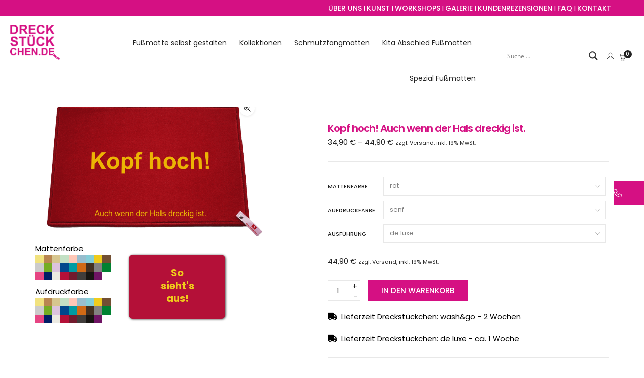

--- FILE ---
content_type: text/html
request_url: https://www.dreckstueckchen.de/fussmatte/kopf-hoch-auch-wenn-der-hals-dreckig-ist/
body_size: 73181
content:
<!DOCTYPE html>
<html dir="ltr" lang="de" prefix="og: https://ogp.me/ns#" class="no-js">
	<head>
		<!-- keywords -->
		<meta charset="UTF-8">
		<!-- viewport -->
		<meta name="viewport" content="width=device-width, initial-scale=1, maximum-scale=1, user-scalable=0"/>
		<!-- profile -->
		<link rel="profile" href="//gmpg.org/xfn/11">
		<title>Kopf hoch! Auch wenn der Hals dreckig ist. Fußmatte kaufen | Dreckstückchen Fußmatten</title>
<link data-rocket-prefetch href="https://www.googletagmanager.com" rel="dns-prefetch">
<link data-rocket-prefetch href="https://www.clarity.ms" rel="dns-prefetch">
<link data-rocket-prefetch href="https://static.elfsight.com" rel="dns-prefetch">
<link data-rocket-prefetch href="https://js.stripe.com" rel="dns-prefetch"><link rel="preload" data-rocket-preload as="image" href="https://www.dreckstueckchen.de/wp-content/uploads/2022/03/Kopf-hoch-Auch-wenn-der-Hals-Dreckstu%CC%88ckchen-de-luxe-570x379.png" imagesrcset="https://www.dreckstueckchen.de/wp-content/uploads/2022/03/Kopf-hoch-Auch-wenn-der-Hals-Dreckstückchen-de-luxe-570x379.png 570w, https://www.dreckstueckchen.de/wp-content/uploads/2022/03/Kopf-hoch-Auch-wenn-der-Hals-Dreckstückchen-de-luxe-470x312.png 470w, https://www.dreckstueckchen.de/wp-content/uploads/2022/03/Kopf-hoch-Auch-wenn-der-Hals-Dreckstückchen-de-luxe-768x510.png 768w, https://www.dreckstueckchen.de/wp-content/uploads/2022/03/Kopf-hoch-Auch-wenn-der-Hals-Dreckstückchen-de-luxe-84x56.png 84w, https://www.dreckstueckchen.de/wp-content/uploads/2022/03/Kopf-hoch-Auch-wenn-der-Hals-Dreckstückchen-de-luxe-200x133.png 200w, https://www.dreckstueckchen.de/wp-content/uploads/2022/03/Kopf-hoch-Auch-wenn-der-Hals-Dreckstückchen-de-luxe-450x299.png 450w, https://www.dreckstueckchen.de/wp-content/uploads/2022/03/Kopf-hoch-Auch-wenn-der-Hals-Dreckstückchen-de-luxe.png 777w" imagesizes="(max-width: 570px) 100vw, 570px" fetchpriority="high">

		<!-- All in One SEO Pro 4.9.3 - aioseo.com -->
	<meta name="description" content="Kopf hoch! Auch wenn der Hals dreckig ist. Fußmatte kaufen ⭐ Nur Mut zum Dreck! Hauptsache die Fußmatte Kopf hoch! Auch wenn der Hals dreckig ist. bleibt schön sauber. ✔️Beratung ☎️ 040-41113614" />
	<meta name="robots" content="max-snippet:-1, max-image-preview:large, max-video-preview:-1" />
	<link rel="canonical" href="https://www.dreckstueckchen.de/fussmatte/kopf-hoch-auch-wenn-der-hals-dreckig-ist/" />
	<meta name="generator" content="All in One SEO Pro (AIOSEO) 4.9.3" />
		<meta property="og:locale" content="de_DE" />
		<meta property="og:site_name" content="Dreckstückchen Fußmatten |" />
		<meta property="og:type" content="article" />
		<meta property="og:title" content="Kopf hoch! Auch wenn der Hals dreckig ist. Fußmatte kaufen | Dreckstückchen Fußmatten" />
		<meta property="og:description" content="Kopf hoch! Auch wenn der Hals dreckig ist. Fußmatte kaufen ⭐ Nur Mut zum Dreck! Hauptsache die Fußmatte Kopf hoch! Auch wenn der Hals dreckig ist. bleibt schön sauber. ✔️Beratung ☎️ 040-41113614" />
		<meta property="og:url" content="https://www.dreckstueckchen.de/fussmatte/kopf-hoch-auch-wenn-der-hals-dreckig-ist/" />
		<meta property="og:image" content="https://dreckstueckchen.de/wp-content/uploads/2021/05/Dreckstueckchen-35_.jpg" />
		<meta property="og:image:secure_url" content="https://dreckstueckchen.de/wp-content/uploads/2021/05/Dreckstueckchen-35_.jpg" />
		<meta property="article:published_time" content="2022-03-01T14:00:43+00:00" />
		<meta property="article:modified_time" content="2024-04-05T16:15:18+00:00" />
		<meta property="article:publisher" content="https://www.facebook.com/dreckstueckchen.de/" />
		<script type="application/ld+json" class="aioseo-schema">
			{"@context":"https:\/\/schema.org","@graph":[{"@type":"BreadcrumbList","@id":"https:\/\/www.dreckstueckchen.de\/fussmatte\/kopf-hoch-auch-wenn-der-hals-dreckig-ist\/#breadcrumblist","itemListElement":[{"@type":"ListItem","@id":"https:\/\/www.dreckstueckchen.de#listItem","position":1,"name":"Home","item":"https:\/\/www.dreckstueckchen.de","nextItem":{"@type":"ListItem","@id":"https:\/\/www.dreckstueckchen.de\/shop-2\/#listItem","name":"Shop"}},{"@type":"ListItem","@id":"https:\/\/www.dreckstueckchen.de\/shop-2\/#listItem","position":2,"name":"Shop","item":"https:\/\/www.dreckstueckchen.de\/shop-2\/","nextItem":{"@type":"ListItem","@id":"https:\/\/www.dreckstueckchen.de\/fussmattenmotive\/alle-dreckstueckchen\/#listItem","name":"Alle Dreckst\u00fcckchen Fu\u00dfmatten"},"previousItem":{"@type":"ListItem","@id":"https:\/\/www.dreckstueckchen.de#listItem","name":"Home"}},{"@type":"ListItem","@id":"https:\/\/www.dreckstueckchen.de\/fussmattenmotive\/alle-dreckstueckchen\/#listItem","position":3,"name":"Alle Dreckst\u00fcckchen Fu\u00dfmatten","item":"https:\/\/www.dreckstueckchen.de\/fussmattenmotive\/alle-dreckstueckchen\/","nextItem":{"@type":"ListItem","@id":"https:\/\/www.dreckstueckchen.de\/fussmattenmotive\/alle-dreckstueckchen\/wash-a-go\/#listItem","name":"Dreckst\u00fcckchen wash&amp;go"},"previousItem":{"@type":"ListItem","@id":"https:\/\/www.dreckstueckchen.de\/shop-2\/#listItem","name":"Shop"}},{"@type":"ListItem","@id":"https:\/\/www.dreckstueckchen.de\/fussmattenmotive\/alle-dreckstueckchen\/wash-a-go\/#listItem","position":4,"name":"Dreckst\u00fcckchen wash&amp;go","item":"https:\/\/www.dreckstueckchen.de\/fussmattenmotive\/alle-dreckstueckchen\/wash-a-go\/","nextItem":{"@type":"ListItem","@id":"https:\/\/www.dreckstueckchen.de\/fussmatte\/kopf-hoch-auch-wenn-der-hals-dreckig-ist\/#listItem","name":"Kopf hoch! Auch wenn der Hals dreckig ist."},"previousItem":{"@type":"ListItem","@id":"https:\/\/www.dreckstueckchen.de\/fussmattenmotive\/alle-dreckstueckchen\/#listItem","name":"Alle Dreckst\u00fcckchen Fu\u00dfmatten"}},{"@type":"ListItem","@id":"https:\/\/www.dreckstueckchen.de\/fussmatte\/kopf-hoch-auch-wenn-der-hals-dreckig-ist\/#listItem","position":5,"name":"Kopf hoch! Auch wenn der Hals dreckig ist.","previousItem":{"@type":"ListItem","@id":"https:\/\/www.dreckstueckchen.de\/fussmattenmotive\/alle-dreckstueckchen\/wash-a-go\/#listItem","name":"Dreckst\u00fcckchen wash&amp;go"}}]},{"@type":"ItemPage","@id":"https:\/\/www.dreckstueckchen.de\/fussmatte\/kopf-hoch-auch-wenn-der-hals-dreckig-ist\/#itempage","url":"https:\/\/www.dreckstueckchen.de\/fussmatte\/kopf-hoch-auch-wenn-der-hals-dreckig-ist\/","name":"Kopf hoch! Auch wenn der Hals dreckig ist. Fu\u00dfmatte kaufen | Dreckst\u00fcckchen Fu\u00dfmatten","description":"Kopf hoch! Auch wenn der Hals dreckig ist. Fu\u00dfmatte kaufen \u2b50 Nur Mut zum Dreck! Hauptsache die Fu\u00dfmatte Kopf hoch! Auch wenn der Hals dreckig ist. bleibt sch\u00f6n sauber. \u2714\ufe0fBeratung \u260e\ufe0f 040-41113614","inLanguage":"de-DE","isPartOf":{"@id":"https:\/\/www.dreckstueckchen.de\/#website"},"breadcrumb":{"@id":"https:\/\/www.dreckstueckchen.de\/fussmatte\/kopf-hoch-auch-wenn-der-hals-dreckig-ist\/#breadcrumblist"},"image":{"@type":"ImageObject","url":"https:\/\/www.dreckstueckchen.de\/wp-content\/uploads\/2022\/03\/Kopf-hoch-Auch-wenn-der-Hals-Dreckstu\u0308ckchen-de-luxe.png","@id":"https:\/\/www.dreckstueckchen.de\/fussmatte\/kopf-hoch-auch-wenn-der-hals-dreckig-ist\/#mainImage","width":777,"height":516,"caption":"Fu\u00dfmatte Kopf hoch! Auch wenn der Hals dreckig ist."},"primaryImageOfPage":{"@id":"https:\/\/www.dreckstueckchen.de\/fussmatte\/kopf-hoch-auch-wenn-der-hals-dreckig-ist\/#mainImage"},"datePublished":"2022-03-01T15:00:43+01:00","dateModified":"2024-04-05T17:15:18+01:00"},{"@type":"Organization","@id":"https:\/\/www.dreckstueckchen.de\/#organization","name":"Dreckst\u00fcckchen Fu\u00dfmatten","url":"https:\/\/www.dreckstueckchen.de\/","telephone":"+494041113614","logo":{"@type":"ImageObject","url":"https:\/\/www.dreckstueckchen.de\/wp-content\/uploads\/2017\/05\/dreckstueckchen-logo-2017.png","@id":"https:\/\/www.dreckstueckchen.de\/fussmatte\/kopf-hoch-auch-wenn-der-hals-dreckig-ist\/#organizationLogo","width":800,"height":565},"image":{"@id":"https:\/\/www.dreckstueckchen.de\/fussmatte\/kopf-hoch-auch-wenn-der-hals-dreckig-ist\/#organizationLogo"},"sameAs":["https:\/\/twitter.com\/dreckstueckchen","https:\/\/www.instagram.com\/dreckstueckchen\/","https:\/\/www.pinterest.it\/dreckstueckchen\/"]},{"@type":"WebPage","@id":"https:\/\/www.dreckstueckchen.de\/fussmatte\/kopf-hoch-auch-wenn-der-hals-dreckig-ist\/#webpage","url":"https:\/\/www.dreckstueckchen.de\/fussmatte\/kopf-hoch-auch-wenn-der-hals-dreckig-ist\/","name":"Kopf hoch! Auch wenn der Hals dreckig ist. Fu\u00dfmatte kaufen | Dreckst\u00fcckchen Fu\u00dfmatten","description":"Kopf hoch! Auch wenn der Hals dreckig ist. Fu\u00dfmatte kaufen \u2b50 Nur Mut zum Dreck! Hauptsache die Fu\u00dfmatte Kopf hoch! Auch wenn der Hals dreckig ist. bleibt sch\u00f6n sauber. \u2714\ufe0fBeratung \u260e\ufe0f 040-41113614","inLanguage":"de-DE","isPartOf":{"@id":"https:\/\/www.dreckstueckchen.de\/#website"},"breadcrumb":{"@id":"https:\/\/www.dreckstueckchen.de\/fussmatte\/kopf-hoch-auch-wenn-der-hals-dreckig-ist\/#breadcrumblist"},"image":{"@type":"ImageObject","url":"https:\/\/www.dreckstueckchen.de\/wp-content\/uploads\/2022\/03\/Kopf-hoch-Auch-wenn-der-Hals-Dreckstu\u0308ckchen-de-luxe.png","@id":"https:\/\/www.dreckstueckchen.de\/fussmatte\/kopf-hoch-auch-wenn-der-hals-dreckig-ist\/#mainImage","width":777,"height":516,"caption":"Fu\u00dfmatte Kopf hoch! Auch wenn der Hals dreckig ist."},"primaryImageOfPage":{"@id":"https:\/\/www.dreckstueckchen.de\/fussmatte\/kopf-hoch-auch-wenn-der-hals-dreckig-ist\/#mainImage"},"datePublished":"2022-03-01T15:00:43+01:00","dateModified":"2024-04-05T17:15:18+01:00"},{"@type":"WebSite","@id":"https:\/\/www.dreckstueckchen.de\/#website","url":"https:\/\/www.dreckstueckchen.de\/","name":"Dreckst\u00fcckchen Fu\u00dfmatten","alternateName":"dreckst\u00fcckchen.de","inLanguage":"de-DE","publisher":{"@id":"https:\/\/www.dreckstueckchen.de\/#organization"}}]}
		</script>
		<!-- All in One SEO Pro -->


<!-- Google Tag Manager for WordPress by gtm4wp.com -->
<script data-cfasync="false" data-pagespeed-no-defer>
	var gtm4wp_datalayer_name = "dataLayer";
	var dataLayer = dataLayer || [];
	const gtm4wp_use_sku_instead = 0;
	const gtm4wp_currency = 'EUR';
	const gtm4wp_product_per_impression = 10;
	const gtm4wp_clear_ecommerce = false;
	const gtm4wp_datalayer_max_timeout = 2000;
</script>
<!-- End Google Tag Manager for WordPress by gtm4wp.com --><link rel="alternate" type="application/rss+xml" title="Dreckstückchen Fußmatten &raquo; Feed" href="https://www.dreckstueckchen.de/feed/" />
<link rel="alternate" type="application/rss+xml" title="Dreckstückchen Fußmatten &raquo; Kommentar-Feed" href="https://www.dreckstueckchen.de/comments/feed/" />
<link id='omgf-preload-0' rel='preload' href='//www.dreckstueckchen.de/wp-content/uploads/omgf/omgf-stylesheet-56/open-sans-normal-latin-400.woff2?ver=1675074004' as='font' type='font/woff2' crossorigin />
<link rel="alternate" title="oEmbed (JSON)" type="application/json+oembed" href="https://www.dreckstueckchen.de/wp-json/oembed/1.0/embed?url=https%3A%2F%2Fwww.dreckstueckchen.de%2Ffussmatte%2Fkopf-hoch-auch-wenn-der-hals-dreckig-ist%2F" />
<link rel="alternate" title="oEmbed (XML)" type="text/xml+oembed" href="https://www.dreckstueckchen.de/wp-json/oembed/1.0/embed?url=https%3A%2F%2Fwww.dreckstueckchen.de%2Ffussmatte%2Fkopf-hoch-auch-wenn-der-hals-dreckig-ist%2F&#038;format=xml" />
<style id='wp-img-auto-sizes-contain-inline-css' type='text/css'>
img:is([sizes=auto i],[sizes^="auto," i]){contain-intrinsic-size:3000px 1500px}
/*# sourceURL=wp-img-auto-sizes-contain-inline-css */
</style>
<link rel='stylesheet' id='cf7ic_style-css' href='https://www.dreckstueckchen.de/wp-content/plugins/contact-form-7-image-captcha/css/cf7ic-style.css?ver=3.3.7' type='text/css' media='all' />
<link rel='stylesheet' id='pr-dhl-preferred-services-integration-css' href='https://www.dreckstueckchen.de/wp-content/plugins/dhl-for-woocommerce/build/style-index.css?ver=3.9.7' type='text/css' media='all' />
<link rel='stylesheet' id='pr-dhl-blocks-style-css' href='https://www.dreckstueckchen.de/wp-content/plugins/dhl-for-woocommerce/build/style-index.css?ver=3.9.7' type='text/css' media='all' />
<link rel='stylesheet' id='twb-open-sans-css' href='https://www.dreckstueckchen.de/wp-content/uploads/fonts/a0836a10dcd59be781fc406e184a2f31/font.css?v=1740059747' type='text/css' media='all' />
<link rel='stylesheet' id='twbbwg-global-css' href='https://www.dreckstueckchen.de/wp-content/plugins/photo-gallery/booster/assets/css/global.css?ver=1.0.0' type='text/css' media='all' />
<style id='wp-emoji-styles-inline-css' type='text/css'>

	img.wp-smiley, img.emoji {
		display: inline !important;
		border: none !important;
		box-shadow: none !important;
		height: 1em !important;
		width: 1em !important;
		margin: 0 0.07em !important;
		vertical-align: -0.1em !important;
		background: none !important;
		padding: 0 !important;
	}
/*# sourceURL=wp-emoji-styles-inline-css */
</style>
<link rel='stylesheet' id='wp-block-library-css' href='https://www.dreckstueckchen.de/wp-includes/css/dist/block-library/style.min.css?ver=6.9' type='text/css' media='all' />
<style id='global-styles-inline-css' type='text/css'>
:root{--wp--preset--aspect-ratio--square: 1;--wp--preset--aspect-ratio--4-3: 4/3;--wp--preset--aspect-ratio--3-4: 3/4;--wp--preset--aspect-ratio--3-2: 3/2;--wp--preset--aspect-ratio--2-3: 2/3;--wp--preset--aspect-ratio--16-9: 16/9;--wp--preset--aspect-ratio--9-16: 9/16;--wp--preset--color--black: #000000;--wp--preset--color--cyan-bluish-gray: #abb8c3;--wp--preset--color--white: #ffffff;--wp--preset--color--pale-pink: #f78da7;--wp--preset--color--vivid-red: #cf2e2e;--wp--preset--color--luminous-vivid-orange: #ff6900;--wp--preset--color--luminous-vivid-amber: #fcb900;--wp--preset--color--light-green-cyan: #7bdcb5;--wp--preset--color--vivid-green-cyan: #00d084;--wp--preset--color--pale-cyan-blue: #8ed1fc;--wp--preset--color--vivid-cyan-blue: #0693e3;--wp--preset--color--vivid-purple: #9b51e0;--wp--preset--color--primary: #6f6f6f;--wp--preset--color--secondary: #f57250;--wp--preset--color--dark-gray: #232323;--wp--preset--color--light-gray: #f1f1f1;--wp--preset--gradient--vivid-cyan-blue-to-vivid-purple: linear-gradient(135deg,rgb(6,147,227) 0%,rgb(155,81,224) 100%);--wp--preset--gradient--light-green-cyan-to-vivid-green-cyan: linear-gradient(135deg,rgb(122,220,180) 0%,rgb(0,208,130) 100%);--wp--preset--gradient--luminous-vivid-amber-to-luminous-vivid-orange: linear-gradient(135deg,rgb(252,185,0) 0%,rgb(255,105,0) 100%);--wp--preset--gradient--luminous-vivid-orange-to-vivid-red: linear-gradient(135deg,rgb(255,105,0) 0%,rgb(207,46,46) 100%);--wp--preset--gradient--very-light-gray-to-cyan-bluish-gray: linear-gradient(135deg,rgb(238,238,238) 0%,rgb(169,184,195) 100%);--wp--preset--gradient--cool-to-warm-spectrum: linear-gradient(135deg,rgb(74,234,220) 0%,rgb(151,120,209) 20%,rgb(207,42,186) 40%,rgb(238,44,130) 60%,rgb(251,105,98) 80%,rgb(254,248,76) 100%);--wp--preset--gradient--blush-light-purple: linear-gradient(135deg,rgb(255,206,236) 0%,rgb(152,150,240) 100%);--wp--preset--gradient--blush-bordeaux: linear-gradient(135deg,rgb(254,205,165) 0%,rgb(254,45,45) 50%,rgb(107,0,62) 100%);--wp--preset--gradient--luminous-dusk: linear-gradient(135deg,rgb(255,203,112) 0%,rgb(199,81,192) 50%,rgb(65,88,208) 100%);--wp--preset--gradient--pale-ocean: linear-gradient(135deg,rgb(255,245,203) 0%,rgb(182,227,212) 50%,rgb(51,167,181) 100%);--wp--preset--gradient--electric-grass: linear-gradient(135deg,rgb(202,248,128) 0%,rgb(113,206,126) 100%);--wp--preset--gradient--midnight: linear-gradient(135deg,rgb(2,3,129) 0%,rgb(40,116,252) 100%);--wp--preset--font-size--small: 12px;--wp--preset--font-size--medium: 20px;--wp--preset--font-size--large: 16px;--wp--preset--font-size--x-large: 42px;--wp--preset--font-size--normal: 13px;--wp--preset--font-size--huge: 23px;--wp--preset--spacing--20: 0.44rem;--wp--preset--spacing--30: 0.67rem;--wp--preset--spacing--40: 1rem;--wp--preset--spacing--50: 1.5rem;--wp--preset--spacing--60: 2.25rem;--wp--preset--spacing--70: 3.38rem;--wp--preset--spacing--80: 5.06rem;--wp--preset--shadow--natural: 6px 6px 9px rgba(0, 0, 0, 0.2);--wp--preset--shadow--deep: 12px 12px 50px rgba(0, 0, 0, 0.4);--wp--preset--shadow--sharp: 6px 6px 0px rgba(0, 0, 0, 0.2);--wp--preset--shadow--outlined: 6px 6px 0px -3px rgb(255, 255, 255), 6px 6px rgb(0, 0, 0);--wp--preset--shadow--crisp: 6px 6px 0px rgb(0, 0, 0);}:where(.is-layout-flex){gap: 0.5em;}:where(.is-layout-grid){gap: 0.5em;}body .is-layout-flex{display: flex;}.is-layout-flex{flex-wrap: wrap;align-items: center;}.is-layout-flex > :is(*, div){margin: 0;}body .is-layout-grid{display: grid;}.is-layout-grid > :is(*, div){margin: 0;}:where(.wp-block-columns.is-layout-flex){gap: 2em;}:where(.wp-block-columns.is-layout-grid){gap: 2em;}:where(.wp-block-post-template.is-layout-flex){gap: 1.25em;}:where(.wp-block-post-template.is-layout-grid){gap: 1.25em;}.has-black-color{color: var(--wp--preset--color--black) !important;}.has-cyan-bluish-gray-color{color: var(--wp--preset--color--cyan-bluish-gray) !important;}.has-white-color{color: var(--wp--preset--color--white) !important;}.has-pale-pink-color{color: var(--wp--preset--color--pale-pink) !important;}.has-vivid-red-color{color: var(--wp--preset--color--vivid-red) !important;}.has-luminous-vivid-orange-color{color: var(--wp--preset--color--luminous-vivid-orange) !important;}.has-luminous-vivid-amber-color{color: var(--wp--preset--color--luminous-vivid-amber) !important;}.has-light-green-cyan-color{color: var(--wp--preset--color--light-green-cyan) !important;}.has-vivid-green-cyan-color{color: var(--wp--preset--color--vivid-green-cyan) !important;}.has-pale-cyan-blue-color{color: var(--wp--preset--color--pale-cyan-blue) !important;}.has-vivid-cyan-blue-color{color: var(--wp--preset--color--vivid-cyan-blue) !important;}.has-vivid-purple-color{color: var(--wp--preset--color--vivid-purple) !important;}.has-black-background-color{background-color: var(--wp--preset--color--black) !important;}.has-cyan-bluish-gray-background-color{background-color: var(--wp--preset--color--cyan-bluish-gray) !important;}.has-white-background-color{background-color: var(--wp--preset--color--white) !important;}.has-pale-pink-background-color{background-color: var(--wp--preset--color--pale-pink) !important;}.has-vivid-red-background-color{background-color: var(--wp--preset--color--vivid-red) !important;}.has-luminous-vivid-orange-background-color{background-color: var(--wp--preset--color--luminous-vivid-orange) !important;}.has-luminous-vivid-amber-background-color{background-color: var(--wp--preset--color--luminous-vivid-amber) !important;}.has-light-green-cyan-background-color{background-color: var(--wp--preset--color--light-green-cyan) !important;}.has-vivid-green-cyan-background-color{background-color: var(--wp--preset--color--vivid-green-cyan) !important;}.has-pale-cyan-blue-background-color{background-color: var(--wp--preset--color--pale-cyan-blue) !important;}.has-vivid-cyan-blue-background-color{background-color: var(--wp--preset--color--vivid-cyan-blue) !important;}.has-vivid-purple-background-color{background-color: var(--wp--preset--color--vivid-purple) !important;}.has-black-border-color{border-color: var(--wp--preset--color--black) !important;}.has-cyan-bluish-gray-border-color{border-color: var(--wp--preset--color--cyan-bluish-gray) !important;}.has-white-border-color{border-color: var(--wp--preset--color--white) !important;}.has-pale-pink-border-color{border-color: var(--wp--preset--color--pale-pink) !important;}.has-vivid-red-border-color{border-color: var(--wp--preset--color--vivid-red) !important;}.has-luminous-vivid-orange-border-color{border-color: var(--wp--preset--color--luminous-vivid-orange) !important;}.has-luminous-vivid-amber-border-color{border-color: var(--wp--preset--color--luminous-vivid-amber) !important;}.has-light-green-cyan-border-color{border-color: var(--wp--preset--color--light-green-cyan) !important;}.has-vivid-green-cyan-border-color{border-color: var(--wp--preset--color--vivid-green-cyan) !important;}.has-pale-cyan-blue-border-color{border-color: var(--wp--preset--color--pale-cyan-blue) !important;}.has-vivid-cyan-blue-border-color{border-color: var(--wp--preset--color--vivid-cyan-blue) !important;}.has-vivid-purple-border-color{border-color: var(--wp--preset--color--vivid-purple) !important;}.has-vivid-cyan-blue-to-vivid-purple-gradient-background{background: var(--wp--preset--gradient--vivid-cyan-blue-to-vivid-purple) !important;}.has-light-green-cyan-to-vivid-green-cyan-gradient-background{background: var(--wp--preset--gradient--light-green-cyan-to-vivid-green-cyan) !important;}.has-luminous-vivid-amber-to-luminous-vivid-orange-gradient-background{background: var(--wp--preset--gradient--luminous-vivid-amber-to-luminous-vivid-orange) !important;}.has-luminous-vivid-orange-to-vivid-red-gradient-background{background: var(--wp--preset--gradient--luminous-vivid-orange-to-vivid-red) !important;}.has-very-light-gray-to-cyan-bluish-gray-gradient-background{background: var(--wp--preset--gradient--very-light-gray-to-cyan-bluish-gray) !important;}.has-cool-to-warm-spectrum-gradient-background{background: var(--wp--preset--gradient--cool-to-warm-spectrum) !important;}.has-blush-light-purple-gradient-background{background: var(--wp--preset--gradient--blush-light-purple) !important;}.has-blush-bordeaux-gradient-background{background: var(--wp--preset--gradient--blush-bordeaux) !important;}.has-luminous-dusk-gradient-background{background: var(--wp--preset--gradient--luminous-dusk) !important;}.has-pale-ocean-gradient-background{background: var(--wp--preset--gradient--pale-ocean) !important;}.has-electric-grass-gradient-background{background: var(--wp--preset--gradient--electric-grass) !important;}.has-midnight-gradient-background{background: var(--wp--preset--gradient--midnight) !important;}.has-small-font-size{font-size: var(--wp--preset--font-size--small) !important;}.has-medium-font-size{font-size: var(--wp--preset--font-size--medium) !important;}.has-large-font-size{font-size: var(--wp--preset--font-size--large) !important;}.has-x-large-font-size{font-size: var(--wp--preset--font-size--x-large) !important;}
/*# sourceURL=global-styles-inline-css */
</style>

<style id='classic-theme-styles-inline-css' type='text/css'>
/*! This file is auto-generated */
.wp-block-button__link{color:#fff;background-color:#32373c;border-radius:9999px;box-shadow:none;text-decoration:none;padding:calc(.667em + 2px) calc(1.333em + 2px);font-size:1.125em}.wp-block-file__button{background:#32373c;color:#fff;text-decoration:none}
/*# sourceURL=/wp-includes/css/classic-themes.min.css */
</style>
<link rel='stylesheet' id='fpd-js-css' href='https://www.dreckstueckchen.de/wp-content/plugins/fancy-product-designer/assets/css/FancyProductDesigner-all.min.css?ver=6.3.5' type='text/css' media='all' />
<link rel='stylesheet' id='fpd-single-product-css' href='https://www.dreckstueckchen.de/wp-content/plugins/fancy-product-designer/assets/css/fancy-product.css?ver=6.5.0' type='text/css' media='all' />
<link rel='stylesheet' id='open-sans-font-css' href='https://www.dreckstueckchen.de/wp-content/uploads/fonts/3e8524def4383b0a3abf054e3e17a8ce/font.css?v=1740059747' type='text/css' media='all' />
<link rel='stylesheet' id='ncf_styles-css' href='https://www.dreckstueckchen.de/wp-content/plugins/ninja-contact-form/css/ninja-contact-form.css?ver=6.9' type='text/css' media='all' />
<link rel='stylesheet' id='bwg_fonts-css' href='https://www.dreckstueckchen.de/wp-content/plugins/photo-gallery/css/bwg-fonts/fonts.css?ver=0.0.1' type='text/css' media='all' />
<link rel='stylesheet' id='sumoselect-css' href='https://www.dreckstueckchen.de/wp-content/plugins/photo-gallery/css/sumoselect.min.css?ver=3.4.6' type='text/css' media='all' />
<link rel='stylesheet' id='mCustomScrollbar-css' href='https://www.dreckstueckchen.de/wp-content/plugins/photo-gallery/css/jquery.mCustomScrollbar.min.css?ver=3.1.5' type='text/css' media='all' />
<link rel='stylesheet' id='bwg_frontend-css' href='https://www.dreckstueckchen.de/wp-content/plugins/photo-gallery/css/styles.min.css?ver=1.8.35' type='text/css' media='all' />
<link rel='stylesheet' id='dashicons-css' href='https://www.dreckstueckchen.de/wp-includes/css/dashicons.min.css?ver=6.9' type='text/css' media='all' />
<link rel='stylesheet' id='rmp-menu-styles-css' href='https://www.dreckstueckchen.de/wp-content/uploads/rmp-menu/css/rmp-menu.css?ver=18.08.10' type='text/css' media='all' />
<link rel='stylesheet' id='photoswipe-css' href='https://www.dreckstueckchen.de/wp-content/plugins/woocommerce/assets/css/photoswipe/photoswipe.min.css?ver=10.4.3' type='text/css' media='all' />
<link rel='stylesheet' id='photoswipe-default-skin-css' href='https://www.dreckstueckchen.de/wp-content/plugins/woocommerce/assets/css/photoswipe/default-skin/default-skin.min.css?ver=10.4.3' type='text/css' media='all' />
<link rel='stylesheet' id='woocommerce-layout-css' href='https://www.dreckstueckchen.de/wp-content/plugins/woocommerce/assets/css/woocommerce-layout.css?ver=10.4.3' type='text/css' media='all' />
<link rel='stylesheet' id='woocommerce-smallscreen-css' href='https://www.dreckstueckchen.de/wp-content/plugins/woocommerce/assets/css/woocommerce-smallscreen.css?ver=10.4.3' type='text/css' media='only screen and (max-width: 768px)' />
<link rel='stylesheet' id='woocommerce-general-css' href='https://www.dreckstueckchen.de/wp-content/plugins/woocommerce/assets/css/woocommerce.css?ver=10.4.3' type='text/css' media='all' />
<style id='woocommerce-inline-inline-css' type='text/css'>
.woocommerce form .form-row .required { visibility: visible; }
/*# sourceURL=woocommerce-inline-inline-css */
</style>
<link rel='stylesheet' id='spam-protect-for-contact-form7-css' href='https://www.dreckstueckchen.de/wp-content/plugins/wp-contact-form-7-spam-blocker/frontend/css/spam-protect-for-contact-form7.css?ver=1.0.0' type='text/css' media='all' />
<link rel='stylesheet' id='wp-review-slider-pro-public_combine-css' href='https://www.dreckstueckchen.de/wp-content/plugins/wp-google-places-review-slider/public/css/wprev-public_combine.css?ver=17.7' type='text/css' media='all' />
<link rel='stylesheet' id='hongo-google-font-css' href='https://www.dreckstueckchen.de/wp-content/uploads/fonts/0b1e17ce53af6309d196584b92db3a1d/font.css?v=1740059750' type='text/css' media='all' />
<link rel='stylesheet' id='animate-css' href='https://www.dreckstueckchen.de/wp-content/themes/hongo/assets/css/animate.min.css?ver=3.5.2' type='text/css' media='all' />
<link rel='stylesheet' id='bootstrap-css' href='https://www.dreckstueckchen.de/wp-content/themes/hongo/assets/css/bootstrap.min.css?ver=5.2.3' type='text/css' media='all' />
<link rel='stylesheet' id='et-line-icons-css' href='https://www.dreckstueckchen.de/wp-content/themes/hongo/assets/css/et-line-icons.css?ver=4.1' type='text/css' media='all' />
<link rel='stylesheet' id='font-awesome-css' href='https://www.dreckstueckchen.de/wp-content/themes/hongo/assets/css/font-awesome.min.css?ver=6.7.2' type='text/css' media='all' />
<link rel='stylesheet' id='themify-icons-css' href='https://www.dreckstueckchen.de/wp-content/themes/hongo/assets/css/themify-icons.css?ver=4.1' type='text/css' media='all' />
<link rel='stylesheet' id='simple-line-icons-css' href='https://www.dreckstueckchen.de/wp-content/themes/hongo/assets/css/simple-line-icons.css?ver=4.1' type='text/css' media='all' />
<link rel='stylesheet' id='swiper-css' href='https://www.dreckstueckchen.de/wp-content/themes/hongo/assets/css/swiper.min.css?ver=5.4.5' type='text/css' media='all' />
<link rel='stylesheet' id='magnific-popup-css' href='https://www.dreckstueckchen.de/wp-content/themes/hongo/assets/css/magnific-popup.css?ver=4.1' type='text/css' media='all' />
<link rel='stylesheet' id='hongo-mCustomScrollbar-css' href='https://www.dreckstueckchen.de/wp-content/themes/hongo/assets/css/jquery.mCustomScrollbar.css?ver=4.1' type='text/css' media='all' />
<link rel='stylesheet' id='select2-css' href='https://www.dreckstueckchen.de/wp-content/plugins/woocommerce/assets/css/select2.css?ver=10.4.3' type='text/css' media='all' />
<link rel='stylesheet' id='js_composer_front-css' href='https://www.dreckstueckchen.de/wp-content/plugins/js_composer/assets/css/js_composer.min.css?ver=8.2' type='text/css' media='all' />
<link rel='stylesheet' id='justifiedGallery-css' href='https://www.dreckstueckchen.de/wp-content/plugins/hongo-addons/assets/css/justifiedGallery.min.css?ver=4.0.4' type='text/css' media='all' />
<link rel='stylesheet' id='hongo-hotspot-css' href='https://www.dreckstueckchen.de/wp-content/plugins/hongo-addons/assets/css/hongo-frontend-hotspot.css?ver=6.9' type='text/css' media='all' />
<link rel='stylesheet' id='hongo-addons-section-builder-css' href='https://www.dreckstueckchen.de/wp-content/plugins/hongo-addons/assets/css/section-builder.css?ver=3.6' type='text/css' media='all' />
<link rel='stylesheet' id='wpdreams-asl-basic-css' href='https://www.dreckstueckchen.de/wp-content/plugins/ajax-search-lite/css/style.basic.css?ver=4.13.4' type='text/css' media='all' />
<style id='wpdreams-asl-basic-inline-css' type='text/css'>

					div[id*='ajaxsearchlitesettings'].searchsettings .asl_option_inner label {
						font-size: 0px !important;
						color: rgba(0, 0, 0, 0);
					}
					div[id*='ajaxsearchlitesettings'].searchsettings .asl_option_inner label:after {
						font-size: 11px !important;
						position: absolute;
						top: 0;
						left: 0;
						z-index: 1;
					}
					.asl_w_container {
						width: 100%;
						margin: 0px 0px 10px 0px;
						min-width: 200px;
					}
					div[id*='ajaxsearchlite'].asl_m {
						width: 100%;
					}
					div[id*='ajaxsearchliteres'].wpdreams_asl_results div.resdrg span.highlighted {
						font-weight: bold;
						color: rgba(217, 49, 43, 1);
						background-color: rgba(238, 238, 238, 1);
					}
					div[id*='ajaxsearchliteres'].wpdreams_asl_results .results img.asl_image {
						width: 70px;
						height: 70px;
						object-fit: cover;
					}
					div[id*='ajaxsearchlite'].asl_r .results {
						max-height: none;
					}
					div[id*='ajaxsearchlite'].asl_r {
						position: absolute;
					}
				
						div.asl_r.asl_w.vertical .results .item::after {
							display: block;
							position: absolute;
							bottom: 0;
							content: '';
							height: 1px;
							width: 100%;
							background: #D8D8D8;
						}
						div.asl_r.asl_w.vertical .results .item.asl_last_item::after {
							display: none;
						}
					
/*# sourceURL=wpdreams-asl-basic-inline-css */
</style>
<link rel='stylesheet' id='wpdreams-asl-instance-css' href='https://www.dreckstueckchen.de/wp-content/plugins/ajax-search-lite/css/style-underline.css?ver=4.13.4' type='text/css' media='all' />
<link rel='stylesheet' id='borlabs-cookie-custom-css' href='https://www.dreckstueckchen.de/wp-content/cache/borlabs-cookie/1/borlabs-cookie-1-de.css?ver=3.3.23-61' type='text/css' media='all' />
<link rel='stylesheet' id='wc_stripe_express_checkout_style-css' href='https://www.dreckstueckchen.de/wp-content/plugins/woocommerce-gateway-stripe/build/express-checkout.css?ver=f49792bd42ded7e3e1cb' type='text/css' media='all' />
<link rel='stylesheet' id='hongo-parent-style-css' href='https://www.dreckstueckchen.de/wp-content/themes/hongo/style.css?ver=6.9' type='text/css' media='all' />
<link rel='stylesheet' id='jquery-ui-style-css' href='https://www.dreckstueckchen.de/wp-content/plugins/woocommerce-extra-product-options-pro/public/assets/css/jquery-ui/jquery-ui.css?ver=6.9' type='text/css' media='all' />
<link rel='stylesheet' id='thwepo-timepicker-style-css' href='https://www.dreckstueckchen.de/wp-content/plugins/woocommerce-extra-product-options-pro/public/assets/js/timepicker/jquery.timepicker.css?ver=6.9' type='text/css' media='all' />
<link rel='stylesheet' id='thwepo-public-style-css' href='https://www.dreckstueckchen.de/wp-content/plugins/woocommerce-extra-product-options-pro/public/assets/css/thwepo-public.min.css?ver=6.9' type='text/css' media='all' />
<link rel='stylesheet' id='wp-color-picker-css' href='https://www.dreckstueckchen.de/wp-admin/css/color-picker.min.css?ver=6.9' type='text/css' media='all' />
<link rel='stylesheet' id='hongo-style-css' href='https://www.dreckstueckchen.de/wp-content/themes/hongo-child/style.css?ver=4.1' type='text/css' media='all' />
<link rel='stylesheet' id='hongo-responsive-css' href='https://www.dreckstueckchen.de/wp-content/themes/hongo/assets/css/responsive.css?ver=4.1' type='text/css' media='all' />
<style id='hongo-responsive-inline-css' type='text/css'>
a:hover,a:active,.base-color,.icon-base-color,.btn-base-color,.btn-base-link,.sidebar ul li a.button:hover,.btn-base:hover,.btn-base:hover:focus,.btn-base-link:hover,.btn-base-link:focus,.btn-base-link.btn-border,.btn-border.btn-base-link i,.btn-base-link.btn-border:hover,.btn-base-link.btn-border:focus,.btn-base-link.btn-border:hover span,.btn-base-link.btn-border:hover i,.btn-transparent-base,.btn-transparent-base:focus,.base-color a,#yith-quick-view-close:hover,.scroll-top-arrow:hover,.scroll-top-arrow:focus:hover,a.active .hongo-cb:after,li.active .hongo-cb:after,.page-title-style-5 .hongo-single-post-meta ul li a:hover,.breadcrumb-navigation-wrap ul.breadcrumb-wrap li a:hover,.product-slider-style-1 .shop-product-title-price-wrap .hongo-product-title a:hover,.hongo-text-slider1 .text-slide-title,.hongo-text-slider2 .text-slide-number .text-slide-subtitle,.woocommerce.widget_products ul.product_list_widget li a .product-title:hover,.woocommerce.widget_products ul.product_list_widget li .button:hover,.woocommerce.widget_products ul.product_list_widget li .button:hover i,.hongo_widget_products_carousel .woocommerce ul.products li.product .button:hover i,.hongo-product-lists-widget-wrap .product_list_widget .hongo-widget-item a .product-title:hover,.hongo-shop-banner-14 .shop-banner-sub-title,.hongo-product-featurebox-1 .hongo-featurebox-wrapper a:hover,.hongo-product-featurebox-1 a:hover .hongo-featurebox-text,.hongo-product-featurebox-2 .hongo-featurebox-wrapper a:hover,.hongo-product-featurebox-2 a:hover .hongo-featurebox-text,.hongo-product-featurebox-3 .sub-title a:hover,.hongo-product-featurebox-3 .title a:hover,.hongo-product-featurebox-4 .hongo-featurebox-text a:hover,.hongo-product-featurebox-4 a:hover .hongo-featurebox-text,.category-style-5 .category-wrap .hongo-category-title a:hover,.category-style-6 .hongo-category-title a:hover,.category-style-7 .category-wrap .hongo-category-title a:hover,.woocommerce ul.products li.product a:hover .woocommerce-loop-category__title,.woocommerce ul.products li.product a:hover .woocommerce-loop-product__title,.woocommerce ul.products li.product a:hover h3,.woocommerce ul.products.hongo-shop-default li.product .product-buttons-wrap a:hover,.compare-popup-heading .actions a:hover,.compare-popup-main-content .content-right .hongo-compare-product-remove-wrap .hongo-compare-product-remove:hover,.compare-popup-main-content .content-right .compare-lists-wrap > li > ul > li h2 a:hover,.woocommerce ul.products.hongo-shop-list.hongo-product-grid-view li.product .product-content-wrap .product-buttons-wrap a:hover,.product_meta span a:hover,.sku_wrapper a:hover,.sticky-add-to-cart-wrapper .product-title a:hover,.sidebar ul.product_list_widget li a:hover,.sidebar ul.product_list_widget li a:hover .product-title,.hongo-sidebar-style-2.sidebar .latest-post.hongo-latest-blog-widget li .hongo-latest-blog-widget a:hover,.sidebar .wishlist_list .undo a:hover,.sidebar .hongo-widget-brand-list ul li .hongo-brand-slider-wrap .hongo-brand-name a:hover,.hongo-blog-styles .entry-title:hover,.hongo-blog-styles .blog-date-author a:hover,.hongo-post-details-meta-wrap ul li a:hover,.hongo-post-detail-icon .hongo-blog-detail-like li a i,.hongo-post-detail-icon .hongo-blog-detail-like li a:hover,.hongo-author-box-wrap .hongo-author-title a:hover,.blog-comment li .comment-text-box .comment-title-edit-link a:hover,.blog-comment li .comment-text-box .comments-date a:hover,.accordion-style-1 .panel-heading.active-accordion .panel-title > span.pull-right,.counter-style2:hover i,.team-slider-style-1 .swiper-slide figcaption .team-title a:hover,.icon-text-style-4 .hongo-featurebox-text a:hover,.icon-text-style-5 .hongo-featurebox-text a:hover,.icon-text-style-6 .hongo-featurebox-text a:hover,.icon-text-style-7 .hongo-featurebox-text a:hover,.custom-icon-text-style-1 .hongo-featurebox-text a:hover,.fancy-text-box-style-1 .hongo-featurebox-text a:hover,.fancy-text-box-style-2 .hongo-featurebox-text a:hover,.fancy-text-box-style-6 .hongo-featurebox-text a:hover,.text-box-style-1:hover .hongo-featurebox-img,.text-box-style-1:hover .hongo-featurebox-img a,.text-box-style-3 .hongo-featurebox-img a,.text-box-style-4 .hongo-textbox-content-hover .hongo-textbox-title a:hover,.process-step-style-1 .hongo-process-title a:hover,.process-step-style-2 .hongo-featurebox-img i,.process-step-style-2 .hongo-process-title a:hover,.process-step-style-3 .hongo-process-title a:hover,.special-content-block-2 .offer,.woocommerce-account .woocommerce .woocommerce-MyAccount-navigation ul li.is-active a,.woocommerce a.remove:hover,header .cbp-spmenu .woocommerce.widget_shopping_cart ul.cart_list li a:hover,.hongo-hotspot-wrapper .hongo_addons_hotspot .product-title a:hover,.hongo-hotspot-wrapper .hongo_addons_hotspot .product-title a:active,.hongo-myaccount-navigation-links li a:hover i,.woocommerce div.product .product_title a:hover,.custom-widget .current-menu-item a{color:#d51083;}@media (max-width:991px){header .widget_nav_menu .active .wp-nav-menu-responsive-button,header .widget_nav_menu > div:nth-child(2n) .widget.active > a{color:#d51083;}}.base-bg-color,.btn-base-bg-color,.btn-base,.btn-base:focus,.btn-transparent-base:hover,.btn-transparent-base:hover:focus,.social-icon-style-11 a:hover,.hongo-content-newsletter-4 .btn,.hongo-content-newsletter-4 .btn-default:active:focus,.hongo-content-newsletter-4 .btn-default:active:hover,.hongo-content-newsletter-4 .btn-default:focus,.down-section a:hover,.category-style-3 .category-wrap .hongo-overlay,.category-style-4 .category-wrap .hongo-overlay,.progess-bar-style2 .skillbar-bar,.team-slider-style-1 .swiper-slide .hongo-overlay,.fancy-text-box-style-4:before,.fancy-text-box-style-5:before,.image-carousel-style-1 ul li .hongo-overlay,.team-style-1 .hongo-overlay,.team-style-2 .hongo-overlay,.text-box-style-2:before,.text-box-style-4 .hongo-textbox-content-hover span,.rotate-box-style-1 .hongo-rotatebox-content-hover,.rotate-box-style-3 .hongo-rotatebox-content-hover,.process-step-style-1:hover .number,.info-banner-style-5 .info-banner-highlight,header .woocommerce.widget_shopping_cart .woocommerce-mini-cart__buttons .checkout:hover,.edit-hongo-section,.process-step-style-3:hover .number,.woocommerce ul.products.hongo-shop-clean li.product .product-buttons-wrap a,.hongo-hotspot-wrapper .hongo_addons_hotspot:not(.hongoHotspotImageMarker):before,.hongo-hotspot-wrapper .hongo_addons_hotspot:after,.buy-theme:hover,.all-demo:hover,.newsletter-style-5.textwidget .btn,.menu-new a:after,header .woocommerce.widget_shopping_cart .hongo-mini-cart-slide-sidebar .woocommerce-mini-cart__buttons .checkout:hover,.hongo-content-newsletter-6 .btn,.hongo-content-newsletter-6 .btn:active:focus,.hongo-content-newsletter-6 .btn:focus,.hongo-content-newsletter-6 .btn-default:active:hover{background-color:#d51083;}.customize-partial-edit-shortcut button,.widget .customize-partial-edit-shortcut button{background-color:#d51083 !important;}.customize-partial-edit-shortcut button:hover{background-color:#232323 !important}.btn-base-border-color,.base-border-color,.btn-base-link,.sidebar ul li a.button:hover,.btn-base,.btn-base:focus,.btn-base:hover,.btn-base:hover:focus,.btn-base-link:hover,.btn-base-link:focus,.btn-transparent-base,.btn-transparent-base:focus,.btn-transparent-base:hover,.btn-transparent-base:hover:focus,.social-icon-style-11 a:hover,.down-section a:hover,.woocommerce.widget_products ul.product_list_widget li .button:hover,.hongo-post-detail-icon .hongo-blog-detail-like li a:hover,.accordion-style-1 .panel-body,.panel-group.accordion-style-1  .panel-heading+.panel-collapse>.panel-body,.counter-style1:hover,.progess-bar-style2 .skillbar,.text-box-style-4 span,.process-step-style-1 .number,blockquote,.special-content-block-2 .offer,header .woocommerce.widget_shopping_cart .woocommerce-mini-cart__buttons .checkout:hover,.edit-hongo-section,.newsletter-style-5.textwidget .btn,header .woocommerce.widget_shopping_cart .hongo-mini-cart-slide-sidebar .woocommerce-mini-cart__buttons .checkout:hover,.hongo-content-newsletter-6 .btn,.hongo-content-newsletter-6 .btn:active:focus,.hongo-content-newsletter-6 .btn:focus,.hongo-content-newsletter-6 .btn-default:active:hover{border-color:#d51083;}.customize-partial-edit-shortcut button,.widget .customize-partial-edit-shortcut button{border-color:#d51083 !important;}.customize-partial-edit-shortcut button:hover{border-color:#232323 !important}.process-step-style-3:hover .number:after{border-top-color:#d51083;}@media screen and (min-width:992px) and (max-width:1199px){header .hongo-ipad-icon .nav>li{text-align:right;padding-right:18px;}header .hongo-ipad-icon .nav>li > a{padding:25px 0 25px 18px;display:inline-block}header .hongo-ipad-icon .nav>li:last-child>a{padding-right:0;}header .hongo-ipad-icon .nav>li:first-child>a{padding-left:0;}header .hongo-ipad-icon .nav>li i.dropdown-toggle{display:inline;position:absolute;top:50%;margin-top:-13px;float:right;padding:7px 10px;z-index:1;}header .hongo-ipad-icon .nav>li.simple-dropdown i.dropdown-toggle{margin-left:0;right:-12px;}}@media (min-width:992px){header .widget_nav_menu > div:nth-child(2n){display:block !important;}header .widget_nav_menu > div:nth-child(2n){display:block !important;}.hongo-shop-dropdown-menu .navbar-nav > li > a,.hongo-shop-dropdown-menu .navbar-nav > li:first-child > a,.hongo-shop-dropdown-menu .navbar-nav > li:last-child > a{padding:17px 20px;}header .with-categories-navigation-menu .woocommerce.widget_shopping_cart .hongo-cart-top-counter{line-height:59px;}header .with-categories-navigation-menu .widget_hongo_search_widget,header .with-categories-navigation-menu .widget_hongo_account_menu_widget,header .with-categories-navigation-menu .widget_shopping_cart,header .with-categories-navigation-menu .widget_hongo_wishlist_link_widget{line-height:59px;min-height:59px;}header .with-categories-navigation-menu .woocommerce.widget_shopping_cart .hongo-top-cart-wrapper .hongo-mini-cart-counter{top:13px;}.simple-menu-open .simple-menu{overflow:visible !important;}}@media (max-width:991px){header .with-categories-navigation-menu .woocommerce.widget_shopping_cart .hongo-cart-top-counter{line-height:70px;}header .with-categories-navigation-menu .widget_hongo_search_widget,header .with-categories-navigation-menu .widget_hongo_account_menu_widget,header .with-categories-navigation-menu .widget_shopping_cart,header .with-categories-navigation-menu .widget_hongo_wishlist_link_widget{line-height:69px;min-height:69px;}header .with-categories-navigation-menu .woocommerce.widget_shopping_cart .hongo-top-cart-wrapper .hongo-mini-cart-counter{top:20px;}.navbar-toggle{background-color:transparent !important;border:none;border-radius:0;padding:0;font-size:18px;position:relative;top:-8px;right:0;display:inline-block !important;margin:0;float:none !important;vertical-align:middle;}.navbar-toggle .icon-bar{background-color:#232323;display:table}.sr-only{border:0;clip:rect(0,0,0,0);height:auto;line-height:16px;padding:0 0 0 5px;overflow:visible;margin:0;width:auto;float:right;clear:none;display:table;position:relative;font-size:12px;color:#232323;text-transform:uppercase;left:0;top:-2px;font-weight:500;letter-spacing:.5px;cursor:pointer;}.navbar-toggle.toggle-mobile .icon-bar+.icon-bar{margin-top:0;}.navbar-toggle.toggle-mobile span{position:absolute;margin:0;display:block;height:2px;width:16px;background-color:#232323;border-radius:0;opacity:1;margin:0 0 3px 0;-webkit-transform:rotate(0deg);-moz-transform:rotate(0deg);-o-transform:rotate(0deg);transform:rotate(0deg);-webkit-transition:.25s ease-in-out;-moz-transition:.25s ease-in-out;-o-transition:.25s ease-in-out;transition:.25s ease-in-out;}.navbar-toggle.toggle-mobile{width:16px;height:14px;top:-1px}.navbar-toggle.toggle-mobile span:last-child{margin-bottom:0;}.navbar-toggle.toggle-mobile span:nth-child(1){top:0px;}.navbar-toggle.toggle-mobile span:nth-child(2),.navbar-toggle.toggle-mobile span:nth-child(3){top:5px;}.navbar-toggle.toggle-mobile span:nth-child(4){top:10px;}.navbar-toggle.toggle-mobile span:nth-child(2){opacity:0;}.navbar-toggle.toggle-mobile.active span:nth-child(2){opacity:1;}.navbar-toggle.toggle-mobile.active span:nth-child(1){top:8px;width:0;left:0;right:0;opacity:0;}.navbar-toggle.toggle-mobile.active span:nth-child(2){-webkit-transform:rotate(45deg);-moz-transform:rotate(45deg);-o-transform:rotate(45deg);-ms-transform:rotate(45deg);transform:rotate(45deg);}.navbar-toggle.toggle-mobile.active span:nth-child(3){-webkit-transform:rotate(-45deg);-moz-transform:rotate(-45deg);-o-transform:rotate(-45deg);-ms-transform:rotate(-45deg);transform:rotate(-45deg);}.navbar-toggle.toggle-mobile.active span:nth-child(4){top:8px;width:0;left:0;right:0;opacity:0;}.navbar-collapse.collapse{display:none !important;height:auto!important;width:100%;margin:0;position:absolute;top:100%;}.navbar-collapse.collapse.in{display:block !important;overflow-y:hidden !important;}.navbar-collapse{max-height:400px;overflow-y:hidden !important;left:0;padding:0;position:absolute;top:100%;width:100%;border-top:0;}header .nav{float:none !important;padding-left:0;padding-right:0;margin:0px 0;width:100%;text-align:left;background-color:rgba(23,23,23,1) !important;}header .nav > li{position:relative;display:block;margin:0;border-bottom:1px solid rgba(255,255,255,0.06);}header .nav > li ul.menu{margin:5px 0;float:left;width:100%;}header .nav > li ul.menu > li:last-child > a{border-bottom:0;}header .nav > li > a > i{top:4px;min-width:12px;}header .nav > li > a,header .nav > li:first-child > a,header .nav > li:last-child > a,header .with-categories-navigation-menu .nav > li > a{display:block;width:100%;border-bottom:0 solid #e0e0e0;padding:14px 15px 15px;}header .nav > li > a,header .nav > li:hover > a,header .nav > li > a:hover{color:#fff;}header .nav > li > a.active,header .nav > li.active > a,header .nav > li.current-menu-ancestor > a,header .nav > li.current-menu-item > a,header .nav > li.current-menu-item > a{color:rgba(255,255,255,0.6);}header .nav > li:first-child > a{border-top:none;}header .nav > li i.dropdown-toggle{position:absolute;right:0;top:0;color:#fff;font-size:16px;cursor:pointer;display:block;padding:16px 14px 16px;}header .hongo-ipad-icon .nav > li i.dropdown-toggle{color:#fff;}header .nav > li.open i.dropdown-toggle:before{content:"\f106";}header .nav > li > a .menu-hover-line:after{display:none;}header .nav > li ul.menu li,header .nav>li ul.menu li.menu-title{margin:0;padding:0 15px;}header .nav > li ul.menu li a{line-height:22px;padding:7px 0 8px;margin-bottom:0;border-bottom:1px solid rgba(255,255,255,0.06);}header .nav .mega-menu-main-wrapper,.simple-dropdown .simple-menu,ul.sub-menu{position:static !important;height:0 !important;width:100% !important;left:inherit !important;right:inherit !important;padding:0 !important;}ul.sub-menu{opacity:1 !important;visibility:visible !important;}.mega-menu-main-wrapper section{padding:0 !important;left:0 !important;margin:0 !important;width:100% !important;}header .container{width:100%;}.mega-menu-main-wrapper{opacity:1 !important;visibility:visible !important;}header .header-main-wrapper > div > section.hongo-stretch-content-fluid{padding:0;}header .mini-header-main-wrapper > div > section.hongo-stretch-content-fluid{padding:0;}header .top-header-main-wrapper > div > section.hongo-stretch-content-fluid{padding:0;}.hongo-shop-dropdown-menu .nav > li i.dropdown-toggle{display:none}.hongo-shop-dropdown-menu .nav{background-color:transparent !important}.hongo-navigation-main-wrapper .hongo-tab.panel{max-height:400px;overflow-y:auto !important;width:100%;}.mega-menu-main-wrapper .container{padding:0;}.simple-dropdown .simple-menu ul.sub-menu{padding:0 15px !important;}.simple-dropdown ul.sub-menu > li > ul.sub-menu{top:0;left:0}.simple-dropdown ul.sub-menu>li>a{color:#fff;font-size:13px;}.simple-dropdown ul.sub-menu>li ul.sub-menu{margin-bottom:10px;}.simple-dropdown ul.sub-menu>li ul.sub-menu>li:last-child a{border-bottom:0}.simple-dropdown ul.sub-menu>li>ul.sub-menu{padding-left:0 !important;padding-right:0 !important;}.simple-dropdown ul.sub-menu>li>ul.sub-menu>li>a{color:#8d8d8d;font-size:12px;padding:10px 0 11px 0;}.simple-dropdown ul.sub-menu>li>ul.sub-menu>li.active > a,.simple-dropdown ul.sub-menu>li>ul.sub-menu>li.current-menu-item > a,.simple-dropdown ul.sub-menu>li>ul.sub-menu>li.current-menu-ancestor > a{color:#fff;}.simple-dropdown ul.sub-menu li a{padding:12px 0;border-bottom:1px solid rgba(255,255,255,0.06);}.simple-dropdown ul.sub-menu li > a i.ti-angle-right{display:none;}.simple-dropdown.open .simple-menu,header .nav > li.open > .mega-menu-main-wrapper,ul.sub-menu{height:auto !important;opacity:1;visibility:visible;overflow:visible;}.simple-dropdown ul.sub-menu li:last-child > ul > li:last-child > a{border-bottom:0;}header .header-main-wrapper .woocommerce.widget_shopping_cart .hongo-cart-top-counter{top:2px;}.header-default-wrapper .simple-dropdown ul.sub-menu li.menu-item > ul{display:block;}header .nav>li ul.menu li .left-icon,header .nav>li .simple-menu ul li .left-icon{top:-1px;position:relative;}.hongo-left-menu-wrapper .hongo-left-menu li.menu-item>a{padding:12px 0 13px;}.hongo-left-menu-wrapper .hongo-left-menu li.menu-item>span{line-height:43px;}.hongo-left-menu-wrapper .hongo-left-menu li.menu-item ul li a{padding:6px 0 6px 10px;}.menu-content-inner-wrap ul .menu-item .dropdown-menu .menu-item .dropdown-menu .menu-item a{padding:4px 15px;}.hongo-main-wrap{padding-left:0;}.hongo-main-wrap header{left:-290px;transition:all 0.2s ease-in-out;-moz-transition:all 0.2s ease-in-out;-webkit-transition:all 0.2s ease-in-out;-ms-transition:all 0.2s ease-in-out;-o-transition:all 0.2s ease-in-out;}.hongo-main-wrap header.left-mobile-menu-open{left:0;transition:all 0.2s ease-in-out;-moz-transition:all 0.2s ease-in-out;-webkit-transition:all 0.2s ease-in-out;-ms-transition:all 0.2s ease-in-out;-o-transition:all 0.2s ease-in-out;}.hongo-main-wrap header .header-logo-wrapper{position:fixed;left:0;top:0;width:100%;z-index:1;text-align:left;background-color:#fff;padding:20px 15px;}.hongo-left-menu-wrap .navbar-toggle{position:fixed;right:16px;top:25px;z-index:9;margin:0;}.hongo-left-menu-wrap .navbar-toggle.sr-only{right:40px;top:27px;z-index:9;cursor:pointer;margin:0;width:-webkit-fit-content;width:-moz-fit-content;width:fit-content;height:auto;clip:inherit;padding:0;text-align:right;left:inherit;}.hongo-left-menu-wrap .toggle-mobile ~ .navbar-toggle.sr-only {top:24px;}.header-left-wrapper .hongo-left-menu-wrapper{margin-top:10px;margin-bottom:50px;}.hongo-left-menu-wrapper .hongo-left-menu li.menu-item{z-index:0}.nav.hongo-left-menu{background-color:transparent !important;}.header-left-wrapper > .container{width:290px;padding:65px 20px 50px 20px !important;}.header-left-wrapper .widget_hongo_search_widget a,.header-left-wrapper .hongo-cart-top-counter i,header .header-left-wrapper .widget a,header .header-left-wrapper .widget_hongo_wishlist_link_widget a{font-size:15px;}header .header-left-wrapper .widget{margin-left:8px;margin-right:8px;}.hongo-left-menu-wrapper .hongo-left-menu li.menu-item a,.hongo-left-menu-wrapper .hongo-left-menu li.menu-item i{color:#232323;}.hongo-left-menu-wrapper .hongo-left-menu li.menu-item a:hover{color:#000;}.hongo-left-menu-wrapper .hongo-left-menu li.menu-item.dropdown > a{width:auto;}.hongo-navigation-main-wrapper{width:auto;}.hongo-navigation-main-wrapper .hongo-woocommerce-tabs-wrapper ul.navigation-tab{display:block;}.hongo-navigation-main-wrapper .hongo-woocommerce-tabs-wrapper{width:100%;left:0;position:absolute;top:100%;max-height:460px;}.hongo-navigation-main-wrapper .hongo-woocommerce-tabs-wrapper ul.navigation-tab{list-style:none;margin:0;padding:0;text-align:center;}.hongo-navigation-main-wrapper .hongo-woocommerce-tabs-wrapper ul.navigation-tab li{display:inline-block;width:50%;}.hongo-navigation-main-wrapper .hongo-woocommerce-tabs-wrapper ul.navigation-tab li > a{background-color:#000;width:100%;padding:20px 10px;display:block;color:#fff;font-size:13px;text-transform:uppercase;}.hongo-navigation-main-wrapper .hongo-woocommerce-tabs-wrapper ul.navigation-tab li > a:hover,.hongo-navigation-main-wrapper .hongo-woocommerce-tabs-wrapper ul.navigation-tab li.active > a{background-color:rgba(23,23,23,1);}.hongo-navigation-main-wrapper .hongo-shop-dropdown-menu,.hongo-navigation-main-wrapper .hongo-shop-dropdown-menu.hongo-tab.panel{width:100%;margin:0;}.hongo-navigation-main-wrapper .hongo-tab.panel{padding:0;margin:0;display:none;}.hongo-navigation-main-wrapper .hongo-tab.panel.active{display:block;}.hongo-navigation-main-wrapper .hongo-tab .shop-dropdown-toggle{display:none;}.hongo-navigation-main-wrapper .hongo-tab .hongo-shop-dropdown-button-menu{top:0;height:auto !important;overflow:visible;position:inherit;background-color:rgba(23,23,23,1);border:0 solid #e5e5e5;margin:0;padding:0;min-height:1px;transform:rotateX(0deg);-webkit-transform:rotateX(0deg);-moz-transform:rotateX(0deg);-ms-transform:rotateX(0deg);-o-transform:rotateX(0deg);}.header-common-wrapper .hongo-shop-dropdown-menu .navbar-nav > li{border-bottom:1px solid rgba(255,255,255,0.06);}.header-common-wrapper .hongo-shop-dropdown-menu .hongo-shop-dropdown-button-menu > ul > li > a,.hongo-shop-dropdown-menu .hongo-shop-dropdown-button-menu > ul > li > a:hover,.hongo-shop-dropdown-menu .hongo-shop-dropdown-button-menu > ul > li.on > a{color:#fff;}.hongo-shop-dropdown-menu li.menu-item .shop-mega-menu-wrapper,.hongo-shop-dropdown-menu .navbar-nav > li > a:after,.hongo-shop-dropdown-menu .simple-dropdown .sub-menu{display:none !important;}.header-common-wrapper .hongo-shop-dropdown-menu .hongo-shop-dropdown-button-menu > ul > li > a:hover,.header-common-wrapper .hongo-shop-dropdown-menu .hongo-shop-dropdown-button-menu > ul > li.on > a{background-color:rgba(23,23,23,1) !important;color:#fff;}.header-sticky .hongo-navigation-main-wrapper .hongo-shop-dropdown-menu.hongo-tab.panel{position:relative;width:100%;margin:0;}.header-sticky .hongo-shop-dropdown-menu .hongo-shop-dropdown-button-menu{width:100%;left:0;}header .nav > li > a > img.menu-link-icon,.hongo-shop-dropdown-menu .menu-item.menu-title img.menu-link-icon,.hongo-shop-dropdown-menu .menu-item img.menu-link-icon{-webkit-filter:brightness(200%);filter:brightness(200%);}.header-main-wrapper .nav > li ul.menu li.menu-title,header .nav>li .wpb_wrapper ul.menu:first-child li.menu-title{padding:7px 0 8px;margin:0 15px;width:calc(100% - 30px);border-bottom:1px solid rgba(255,255,255,0.06);}.header-main-wrapper .nav > li ul.menu li.menu-title a,header .nav > li .wpb_wrapper ul.menu:first-child li.menu-title a{line-height:22px;padding:0;margin:0;border-bottom:0 solid rgba(255,255,255,0.06);}.edit-hongo-section{display:none}.mega-menu-main-wrapper .widget .widget-title{line-height:22px;padding:5px 0 6px;margin:0 15px 0;}.widget_product_categories_thumbnail ul,.mega-menu-main-wrapper .woocommerce.widget_products ul.product_list_widget{margin-top:0;}.widget_product_categories_thumbnail ul li{margin:0 15px 0;width:auto;float:none;}.widget_product_categories_thumbnail ul li a{line-height:22px;padding:5px 0 6px;margin-bottom:0;font-size:12px;text-align:left;color:#8d8d8d;font-weight:400;display:block;position:relative;left:0;}.mega-menu-main-wrapper .widget{margin:10px 0;float:left;width:100%;}.mega-menu-main-wrapper .woocommerce.widget_products ul.product_list_widget li,.mega-menu-main-wrapper .woocommerce.widget_products ul.product_list_widget li:last-child{margin:0 15px 10px !important;width:auto;float:none;}.mini-header-main-wrapper .widget_hongo_account_menu_widget .hongo-top-account-menu a > i,header .mini-header-main-wrapper a.wishlist-link > i,.mini-header-main-wrapper .widget div > a > i{top:-2px;}.header-default-wrapper.navbar-default .accordion-menu{position:inherit;}.header-default-wrapper.navbar-default .navbar-nav>li{width:100%;}.header-default-wrapper.navbar-default .navbar-nav>li>a{color:#fff;}.header-default-wrapper.navbar-default .navbar-nav>li>ul>li>a,.header-default-wrapper.navbar-default .simple-dropdown ul.sub-menu>li>ul.sub-menu>li>a,.header-default-wrapper.navbar-default .navbar-nav>li>a:hover,.header-default-wrapper.navbar-default .navbar-nav>li:hover>a,.header-default-wrapper.navbar-default .navbar-nav>li>a.active,.header-default-wrapper.navbar-default .navbar-nav>li.urrent-menu-ancestor>a,.header-default-wrapper.navbar-default .navbar-nav>li.current_page_ancestor>a{color:#fff;}.header-default-wrapper.navbar-default .navbar-nav>li>ul>li:last-child a{border:0;}.header-default-wrapper.navbar-default .simple-dropdown ul.sub-menu{display:block;padding:0 15px !important;}.header-default-wrapper.navbar-default .navbar-collapse.collapse.in{overflow-y:auto !important;}.header-default-wrapper.navbar-default .simple-dropdown ul.sub-menu li.menu-item-has-children:before{display:none;}header .widget_nav_menu{position:relative;}header .widget_nav_menu .wp-nav-menu-responsive-button{display:block !important;position:relative;border-left:1px solid #cbc9c7;min-height:37px !important;line-height:37px !important;padding:2px 14px 0;font-size:11px;text-transform:uppercase;font-weight:500;color:#232323;}header .widget_nav_menu .wp-nav-menu-responsive-button:hover{color:#000;}header .widget_nav_menu .active .wp-nav-menu-responsive-button{background-color:#fff;color:#f57250;}header .widget_nav_menu .wp-nav-menu-responsive-button:after{content:"\e604";font-family:'simple-line-icons';margin-left:5px;border:0;font-weight:900;font-size:9px;}header .widget_nav_menu.active .wp-nav-menu-responsive-button:after{content:"\e607";}header .widget_nav_menu>div:nth-child(2n){display:none;width:160px;background-color:rgba(28,28,28,1);padding:0;margin:0;border-top:0;position:absolute;right:0;left:inherit;top:100%;}header .widget_nav_menu>div:nth-child(2n) .menu{padding:0;text-align:left;}header .widget_nav_menu>div:nth-child(2n) .menu li{padding:0;border-bottom:1px solid rgba(0,0,0,0.1);width:100%;float:left;margin:0;}header .widget_nav_menu>div:nth-child(2n) .menu li:last-child>a{border-bottom:0;}header .widget_nav_menu>div:nth-child(2n) .menu li a{color:#8d8d8d;padding:8px 10px;line-height:normal;display:block;border-bottom:1px solid rgba(255,255,255,0.1);position:relative;font-size:11px;text-transform:uppercase;font-weight:400;outline:none;}header .widget_nav_menu>div:nth-child(2n) .menu li:after{display:none;}header .widget_nav_menu>div:nth-child(2n) .widget.active>a{background-color:#fff;color:#f57250;}}body,.main-font,.hongo-timer-style-3.counter-event .counter-box .number:before{font-family:'Poppins',sans-serif;}rs-slides .main-font{font-family:'Poppins',sans-serif !important;}.alt-font,.button,.btn,.woocommerce-store-notice__dismiss-link:before,.product-slider-style-1 .pagination-number,.woocommerce-cart .cross-sells > h2,.woocommerce table.shop_table_responsive tr td::before,.woocommerce-page table.shop_table_responsive tr td::before{font-family:'Poppins',sans-serif;}rs-slides .alt-font{font-family:'Poppins',sans-serif !important;}body{font-size:15px;}body{color:#000000;}a{color:#232323;}a:hover{color:#d51083;}.blog-post.blog-post-style-related:hover .blog-post-images img{opacity:0.5;}.blog-post.blog-post-style-default:hover .blog-post-images img,.blog-clean .blog-grid .blog-post-style-default:hover .blog-img img{opacity:0.5;}.scroll-top-arrow{font-weight:400;}.scroll-top-arrow i{font-size:20px;}h1{font-size:50px;}h1{line-height:60px;}h1{letter-spacing:-1px;}h1{color:#000000;}h4{font-size:14px;}h5{font-size:18px;}h6{font-size:14px;}header .woocommerce.widget_shopping_cart .hongo-mini-cart-content-wrap,.hongo-mini-cart-slide-sidebar{background-color:#f1f1f1;}header .woocommerce.widget_shopping_cart ul.cart_list li a,header .woocommerce.widget_shopping_cart .hongo-mini-cart-slide-sidebar ul.cart_list li a{color:#d51083;}header .woocommerce.widget_shopping_cart ul.cart_list li a:hover,header .woocommerce.widget_shopping_cart .hongo-mini-cart-slide-sidebar ul.cart_list li a:hover{color:#d51083;}header .woocommerce.widget_shopping_cart ul.cart_list li .quantity,header .woocommerce.widget_shopping_cart .hongo-mini-cart-slide-sidebar ul.cart_list li .quantity{color:#000000;}header .woocommerce.widget_shopping_cart .total strong,header .woocommerce.widget_shopping_cart .hongo-mini-cart-slide-sidebar .total strong{color:#000000;}header .woocommerce.widget_shopping_cart .total,header .woocommerce.widget_shopping_cart .hongo-mini-cart-slide-sidebar .total{color:#000000}header .woocommerce.widget_shopping_cart .woocommerce-mini-cart__buttons .button:not( .checkout ){color:#ffffff}header .woocommerce.widget_shopping_cart .woocommerce-mini-cart__buttons .button:not( .checkout ):hover{color:#ffffff}header .woocommerce.widget_shopping_cart .woocommerce-mini-cart__buttons .button:not( .checkout ){background-color:#d51083}header .woocommerce.widget_shopping_cart .woocommerce-mini-cart__buttons .button:not( .checkout ):hover{background-color:#d51083}header .woocommerce.widget_shopping_cart .woocommerce-mini-cart__buttons .button.checkout{color:#ffffff}header .woocommerce.widget_shopping_cart .woocommerce-mini-cart__buttons .button.checkout:hover{color:#ffffff}header .woocommerce.widget_shopping_cart .woocommerce-mini-cart__buttons .button.checkout{background-color:#d51083}header .woocommerce.widget_shopping_cart .woocommerce-mini-cart__buttons .button.checkout:hover{background-color:#d51083}.woocommerce ul.hongo-product-list-common-wrap li.product .onsale{color:#ffffff}.woocommerce ul.hongo-product-list-common-wrap li.product .onsale{background-color:#d51083}.woocommerce ul.hongo-product-list-common-wrap li.product .new{color:#ffffff;}.woocommerce ul.hongo-product-list-common-wrap li.product .new{background-color:#d51083;}.woocommerce ul.hongo-product-list-common-wrap li.product .soldout{color:#ffffff;}.woocommerce ul.hongo-product-list-common-wrap li.product .soldout{background-color:#d51083;}.woocommerce ul.hongo-product-list-common-wrap li.product .woocommerce-loop-product__title,.woocommerce ul.hongo-product-list-common-wrap.hongo-shop-clean li.product .woocommerce-loop-product__title,.woocommerce ul.products.hongo-shop-metro li.product .woocommerce-loop-product__title,.woocommerce ul.hongo-product-list-common-wrap.hongo-shop-modern li.product .woocommerce-loop-product__title{font-weight:400}.woocommerce ul.hongo-product-list-common-wrap.hongo-shop-classic li.product .product-buttons-wrap a,.woocommerce ul.products.hongo-shop-classic li.product .product-buttons-wrap a:visited,.woocommerce ul.products.hongo-shop-classic li.product .product-buttons-wrap a:focus,.woocommerce ul.hongo-product-list-common-wrap.hongo-shop-clean li.product .product-buttons-wrap a,.woocommerce ul.hongo-product-list-common-wrap.hongo-shop-flat li.product .product-buttons-wrap a,.woocommerce ul.hongo-product-list-common-wrap.hongo-shop-list.hongo-product-list-view li.product .product-content-wrap .product-buttons-wrap a,.woocommerce ul.hongo-product-list-common-wrap.hongo-shop-masonry li.product .product-buttons-wrap a,.woocommerce ul.hongo-product-list-common-wrap.hongo-shop-modern li.product .product-buttons-wrap a,.woocommerce ul.hongo-product-list-common-wrap.hongo-shop-standard li.product .product-buttons-wrap a,.woocommerce ul.hongo-product-list-common-wrap.hongo-shop-metro li.product .product-buttons-wrap a,.woocommerce ul.hongo-product-list-common-wrap.hongo-shop-standard li.product .hongo-compare,.woocommerce ul.hongo-product-list-common-wrap.hongo-shop-standard li.product .hongo-wishlist{background-color:#d51083}.woocommerce a.added_to_cart:hover{background-color:#d51083;}.single-product .product .summary .product_title{color:#d51083;}.single-product .product .summary .single_add_to_cart_button,.woocommerce button.button.alt.disabled,.woocommerce button.button.alt.disabled:hover{color:#ffffff;}.single-product .product .summary .single_add_to_cart_button,.woocommerce button.button.alt.disabled,.woocommerce button.button.alt.disabled:hover{background-color:#d51083;}.single-product .product .summary .single_add_to_cart_button,.woocommerce button.button.alt.disabled,.woocommerce button.button.alt.disabled:hover{border-color:#d51083;}.single-product .product .summary .single_add_to_cart_button:hover{color:#ffffff;}.single-product .product .summary .single_add_to_cart_button:hover{background-color:#d51083;}.single-product .product .summary .single_add_to_cart_button:hover{border-color:#d51083;}@media (max-width:1199px){.wow{-webkit-animation-name:none !important;animation-name:none !important;}}.bg-opacity-color{opacity:0.8;}
.mini-header-main-wrapper > .container > section:first-of-type{background-color:#d51083!important;}.mini-header-main-wrapper .widget.widget_text,header .mini-header-main-wrapper .widget.widget_text a,.mini-header-main-wrapper .widget_nav_menu .menu li > a,header .mini-header-main-wrapper a.header-search-form,header .mini-header-main-wrapper a.account-menu-link,header .mini-header-main-wrapper a.wishlist-link,.mini-header-main-wrapper .widget.widget_shopping_cart,header .mini-header-main-wrapper .widget_hongo_social_widget ul li a,.mini-header-main-wrapper a.wp-nav-menu-responsive-button,.mini-header-main-wrapper .hongo-social-links a,.mini-header-main-wrapper .text-block-content,.mini-header-main-wrapper .text-block-content a,header .mini-header-main-wrapper .wpml-ls-legacy-dropdown a,header .mini-header-main-wrapper .woocommerce-currency-switcher-form .dd-selected{color:#ffffff;}.mini-header-main-wrapper .header-menu-button .navbar-toggle span{background-color:#ffffff;}.mini-header-main-wrapper .widget_nav_menu .menu li:after{background-color:rgba(255,255,255,0.4);}.mini-header-main-wrapper .widget.widget_hongo_account_menu_widget,.mini-header-main-wrapper .widget.widget_hongo_wishlist_link_widget,.mini-header-main-wrapper .widget.widget_hongo_search_widget,header .mini-header-main-wrapper .woocommerce.widget_shopping_cart,header .mini-header-main-wrapper .wpml-ls-legacy-dropdown a,header .mini-header-main-wrapper .widget-woocommerce-currency-switcher .dd-container .dd-selected,.mini-header-main-wrapper .widget_nav_menu .wp-nav-menu-responsive-button{border-color:rgba(255,255,255,0.4);}header .mini-header-main-wrapper .widget.widget_text a:hover,header .mini-header-main-wrapper .widget_nav_menu .menu li a:hover,header .mini-header-main-wrapper .widget div > a:hover,header .mini-header-main-wrapper .widget div:hover > a,header .mini-header-main-wrapper .widget.widget_shopping_cart:hover,header .mini-header-main-wrapper a.account-menu-link:hover,header .mini-header-main-wrapper a.wishlist-link:hover,header .mini-header-main-wrapper a.header-search-form:hover,header .mini-header-main-wrapper .widget_hongo_social_widget ul li a:hover,.mini-header-main-wrapper a.wp-nav-menu-responsive-button:hover,.mini-header-main-wrapper .hongo-social-links a:hover,header .mini-header-main-wrapper .wpml-ls-legacy-dropdown a:hover,header .mini-header-main-wrapper .woocommerce-currency-switcher-form .dd-selected:hover,header .mini-header-main-wrapper .widget-woocommerce-currency-switcher .dd-container:hover .dd-selected,header .mini-header-main-wrapper .wpml-ls-legacy-dropdown .wpml-ls-current-language:hover>a,.mini-header-main-wrapper .widget_nav_menu .menu > li:hover > a,.mini-header-main-wrapper .widget_nav_menu .menu > li.current-page-ancestor > a,.mini-header-main-wrapper .widget_nav_menu .menu > li.current-menu-ancestor > a,.mini-header-main-wrapper .widget_nav_menu .menu > li.current_page_ancestor > a,.mini-header-main-wrapper .widget_nav_menu .menu > li.current-menu-item > a{color:rgba(255,255,255,0.7);}.mini-header-main-wrapper .widget.widget_text,header .mini-header-main-wrapper .widget.widget_text a,.mini-header-main-wrapper .widget_nav_menu .menu li > a,.mini-header-main-wrapper .widget.widget_hongo_account_menu_widget a i,.mini-header-main-wrapper .widget.widget_hongo_wishlist_link_widget a,header .mini-header-main-wrapper .widget.widget_hongo_search_widget a,header .mini-header-main-wrapper .widget.widget_shopping_cart .hongo-cart-top-counter,header .mini-header-main-wrapper .widget_hongo_social_widget ul li a,header .mini-header-main-wrapper .hongo-social-links ul li a{font-size:12px;}.mini-header-main-wrapper .widget_nav_menu .menu li:after{height:12px;}.mini-header-main-wrapper .widget.widget_text,header .mini-header-main-wrapper .widget.widget_text a,.mini-header-main-wrapper .widget_nav_menu .menu li > a,.mini-header-main-wrapper .widget.widget_hongo_account_menu_widget a i,.mini-header-main-wrapper .widget.widget_hongo_wishlist_link_widget a i,header .mini-header-main-wrapper .widget.widget_hongo_search_widget a i,header .mini-header-main-wrapper .widget.widget_shopping_cart .hongo-cart-top-counter,header .mini-header-main-wrapper .widget_hongo_social_widget ul li a,header .mini-header-main-wrapper .hongo-social-links ul li a{line-height:30px;}footer .hongo-footer-top .widget .widget-title,footer .hongo-footer-middle .widget .widget-title,footer .hongo-footer-middle .hongo-link-menu li.menu-title,footer .hongo-footer-middle .hongo-link-menu li.menu-title a,footer.footer-light-style .hongo-footer-top .widget .widget-title,footer.footer-light-style .hongo-footer-middle .hongo-link-menu li.menu-title,footer.footer-light-style .hongo-footer-middle .hongo-link-menu li.menu-title a,footer.footer-light-style .hongo-footer-middle .widget .widget-title,footer .hongo-section-heading,footer .hongo-footer-middle .widget .widget-title,footer .hongo-footer-middle .hongo-link-menu.navigation-link-vertical li.menu-title,footer .hongo-footer-middle .hongo-link-menu.navigation-link-vertical li.menu-title a{color:#d51083;}footer .hongo-footer-top .widget .widget-title,footer .hongo-footer-middle .widget .widget-title,footer .hongo-footer-middle .hongo-link-menu li.menu-title,footer .hongo-footer-middle .hongo-link-menu li.menu-title a,footer .hongo-section-heading,footer .hongo-footer-middle .widget .widget-title,footer .hongo-footer-middle .hongo-link-menu.navigation-link-vertical li.menu-title,footer .hongo-footer-middle .hongo-link-menu.navigation-link-vertical li.menu-title a{font-size:18px;}footer .hongo-footer-top .widget .widget-title,footer .hongo-footer-middle .widget .widget-title,footer .hongo-footer-middle .hongo-link-menu li.menu-title,footer .hongo-section-heading,footer .hongo-footer-middle .widget .widget-title,footer .hongo-footer-middle .hongo-link-menu.navigation-link-vertical li.menu-title{text-transform:uppercase;}footer,footer a,footer a:focus,footer .social-icon-style-1 a,footer.footer-light-style,footer.footer-light-style a,footer.footer-light-style .social-icon-style-1 a,footer .hongo-contact-info-wrap > div i,footer.footer-light-style .hongo-contact-info-wrap > div i,footer.footer-light-style .hongo-footer-bottom .widget_nav_menu ul li a{color:#000000;}footer .hongo-footer-bottom .hongo-contact-info-wrap > div:before,footer.footer-light-style .hongo-footer-bottom .hongo-contact-info-wrap > div:before{background-color:#000000;}footer .navigation-link-horizontal.navigation-link-separator li:after{background-color:rgba(0,0,0,0.4);}footer .widget_nav_menu ul li a,footer .hongo-link-menu li a,footer .text-block-content,footer .text-block-content a,footer .widget-content,footer .hongo-footer-top .hongo-link-menu li a,footer,footer a,footer .hongo-contact-info-wrap > div i,footer .widget-content .text-small,footer .text-block-content .text-small,footer .text-small,footer .text-extra-small{line-height:30px;}
/*# sourceURL=hongo-responsive-inline-css */
</style>
<script type="text/javascript" src="https://www.dreckstueckchen.de/wp-includes/js/jquery/jquery.min.js?ver=3.7.1" id="jquery-core-js"></script>
<script type="text/javascript" src="https://www.dreckstueckchen.de/wp-includes/js/jquery/jquery-migrate.min.js?ver=3.4.1" id="jquery-migrate-js"></script>
<script type="text/javascript" src="https://www.dreckstueckchen.de/wp-content/plugins/photo-gallery/booster/assets/js/circle-progress.js?ver=1.2.2" id="twbbwg-circle-js"></script>
<script type="text/javascript" id="twbbwg-global-js-extra">
/* <![CDATA[ */
var twb = {"nonce":"37cc4959df","ajax_url":"https://www.dreckstueckchen.de/wp-admin/admin-ajax.php","plugin_url":"https://www.dreckstueckchen.de/wp-content/plugins/photo-gallery/booster","href":"https://www.dreckstueckchen.de/wp-admin/admin.php?page=twbbwg_photo-gallery"};
var twb = {"nonce":"37cc4959df","ajax_url":"https://www.dreckstueckchen.de/wp-admin/admin-ajax.php","plugin_url":"https://www.dreckstueckchen.de/wp-content/plugins/photo-gallery/booster","href":"https://www.dreckstueckchen.de/wp-admin/admin.php?page=twbbwg_photo-gallery"};
//# sourceURL=twbbwg-global-js-extra
/* ]]> */
</script>
<script type="text/javascript" src="https://www.dreckstueckchen.de/wp-content/plugins/photo-gallery/booster/assets/js/global.js?ver=1.0.0" id="twbbwg-global-js"></script>
<script type="text/javascript" id="ninja_form_send-js-extra">
/* <![CDATA[ */
var NinjaContactFormOpts = {"ajaxurl":"https://www.dreckstueckchen.de/wp-admin/admin-ajax.php","sidebar_type":"slide","theme":"minimalistic","sidebar_pos":"right","flat_socialbar":"top","base_color":"{\"flat\":\"#c0392b\",\"cube\":\"#c0392b\",\"minimalistic\":\"#d51083\",\"aerial\":\"#292929\"}","humantest":"enable","fade_content":"none","label":"alt","label_top":"50%","label_vis":"visible","label_scroll_selector":"","label_mouseover":"","bg":"none","togglers":"","path":"https://www.dreckstueckchen.de/wp-content/plugins/ninja-contact-form/img/","send_more_text":"Senden Sie mehr","try_again_text":"Bitte erneut versuchen","close_text":"Schlie\u00dfen","sending_text":"Sending","msg_fail_text":"Etwas ist schief gelaufen w\u00e4hrend ihre Botschaft","errors":{"required":"* Bitte geben Sie %%","min":"* %% muss mindestens %% Zeichen.","max":"* %% kann auf die meisten haben %% Zeichen.","matches":"* %% m\u00fcssen \u00fcbereinstimmen %%.","less":"* %% muss kleiner sein als %%","greater":"* %% muss gr\u00f6\u00dfer sein als %%.","numeric":"* %% muss numerisch sein.","email":"* %% muss eine g\u00fcltige E-Mail-Adresse.","ip":"* %% must be a valid ip address.","answer":"* Falsche %%"},"id1":{"success":"Ihre Dreckst\u00fcckchen-Mail ist jetzt unterwegs!"},"social":[]};
//# sourceURL=ninja_form_send-js-extra
/* ]]> */
</script>
<script type="text/javascript" src="https://www.dreckstueckchen.de/wp-content/plugins/ninja-contact-form/js/ninja-contact-form.min.js?ver=6.9" id="ninja_form_send-js"></script>
<script type="text/javascript" src="https://www.dreckstueckchen.de/wp-content/plugins/photo-gallery/js/jquery.sumoselect.min.js?ver=3.4.6" id="sumoselect-js"></script>
<script type="text/javascript" src="https://www.dreckstueckchen.de/wp-content/plugins/photo-gallery/js/tocca.min.js?ver=2.0.9" id="bwg_mobile-js"></script>
<script type="text/javascript" src="https://www.dreckstueckchen.de/wp-content/plugins/photo-gallery/js/jquery.mCustomScrollbar.concat.min.js?ver=3.1.5" id="mCustomScrollbar-js"></script>
<script type="text/javascript" src="https://www.dreckstueckchen.de/wp-content/plugins/photo-gallery/js/jquery.fullscreen.min.js?ver=0.6.0" id="jquery-fullscreen-js"></script>
<script type="text/javascript" id="bwg_frontend-js-extra">
/* <![CDATA[ */
var bwg_objectsL10n = {"bwg_field_required":"Feld ist erforderlich.","bwg_mail_validation":"Dies ist keine g\u00fcltige E-Mail-Adresse.","bwg_search_result":"Es gibt keine Bilder, die deiner Suche entsprechen.","bwg_select_tag":"Select Tag","bwg_order_by":"Order By","bwg_search":"Suchen","bwg_show_ecommerce":"Show Ecommerce","bwg_hide_ecommerce":"Hide Ecommerce","bwg_show_comments":"Kommentare anzeigen","bwg_hide_comments":"Kommentare ausblenden","bwg_restore":"Wiederherstellen","bwg_maximize":"Maximieren","bwg_fullscreen":"Vollbild","bwg_exit_fullscreen":"Vollbild verlassen","bwg_search_tag":"SEARCH...","bwg_tag_no_match":"No tags found","bwg_all_tags_selected":"All tags selected","bwg_tags_selected":"tags selected","play":"Wiedergeben","pause":"Pause","is_pro":"","bwg_play":"Wiedergeben","bwg_pause":"Pause","bwg_hide_info":"Info ausblenden","bwg_show_info":"Info anzeigen","bwg_hide_rating":"Hide rating","bwg_show_rating":"Show rating","ok":"Ok","cancel":"Cancel","select_all":"Select all","lazy_load":"0","lazy_loader":"https://www.dreckstueckchen.de/wp-content/plugins/photo-gallery/images/ajax_loader.png","front_ajax":"0","bwg_tag_see_all":"see all tags","bwg_tag_see_less":"see less tags"};
//# sourceURL=bwg_frontend-js-extra
/* ]]> */
</script>
<script type="text/javascript" src="https://www.dreckstueckchen.de/wp-content/plugins/photo-gallery/js/scripts.min.js?ver=1.8.35" id="bwg_frontend-js"></script>
<script type="text/javascript" src="//www.dreckstueckchen.de/wp-content/plugins/revslider/sr6/assets/js/rbtools.min.js?ver=6.7.40" id="tp-tools-js"></script>
<script type="text/javascript" src="//www.dreckstueckchen.de/wp-content/plugins/revslider/sr6/assets/js/rs6.min.js?ver=6.7.40" id="revmin-js"></script>
<script type="text/javascript" src="https://www.dreckstueckchen.de/wp-content/plugins/woocommerce/assets/js/jquery-blockui/jquery.blockUI.min.js?ver=2.7.0-wc.10.4.3" id="wc-jquery-blockui-js" data-wp-strategy="defer"></script>
<script type="text/javascript" src="https://www.dreckstueckchen.de/wp-content/plugins/woocommerce/assets/js/js-cookie/js.cookie.min.js?ver=2.1.4-wc.10.4.3" id="wc-js-cookie-js" data-wp-strategy="defer"></script>
<script type="text/javascript" id="woocommerce-js-extra">
/* <![CDATA[ */
var woocommerce_params = {"ajax_url":"/wp-admin/admin-ajax.php","wc_ajax_url":"/?wc-ajax=%%endpoint%%","i18n_password_show":"Passwort anzeigen","i18n_password_hide":"Passwort ausblenden"};
//# sourceURL=woocommerce-js-extra
/* ]]> */
</script>
<script type="text/javascript" src="https://www.dreckstueckchen.de/wp-content/plugins/woocommerce/assets/js/frontend/woocommerce.min.js?ver=10.4.3" id="woocommerce-js" data-wp-strategy="defer"></script>
<script type="text/javascript" id="wc-country-select-js-extra">
/* <![CDATA[ */
var wc_country_select_params = {"countries":"{\"BE\":[],\"DE\":{\"DE-BW\":\"Baden-W\\u00fcrttemberg\",\"DE-BY\":\"Bayern\",\"DE-BE\":\"Berlin\",\"DE-BB\":\"Brandenburg\",\"DE-HB\":\"Bremen\",\"DE-HH\":\"Hamburg\",\"DE-HE\":\"Hessen\",\"DE-MV\":\"Mecklenburg-Vorpommern\",\"DE-NI\":\"Niedersachsen\",\"DE-NW\":\"Nordrhein-Westfalen\",\"DE-RP\":\"Rheinland-Pfalz\",\"DE-SL\":\"Saarland\",\"DE-SN\":\"Sachsen\",\"DE-ST\":\"Sachsen-Anhalt\",\"DE-SH\":\"Schleswig-Holstein\",\"DE-TH\":\"Th\\u00fcringen\"},\"DK\":[],\"EE\":[],\"FI\":[],\"FR\":[],\"GR\":{\"I\":\"Attica\",\"A\":\"Ostmakedonien und Thrakien\",\"B\":\"Zentralmakedonien\",\"C\":\"Westmakedonien\",\"D\":\"Epirus\",\"E\":\"Thessalien\",\"F\":\"Ionische Inseln\",\"G\":\"Westgriechenland\",\"H\":\"Zentralgriechenland\",\"J\":\"Peloponnes\",\"K\":\"N\\u00f6rdliche \\u00c4g\\u00e4is\",\"L\":\"S\\u00fcdliche \\u00c4g\\u00e4is\",\"M\":\"Kreta\"},\"IE\":{\"CW\":\"Carlow\",\"CN\":\"Cavan\",\"CE\":\"Clare\",\"CO\":\"Cork\",\"DL\":\"Donegal\",\"D\":\"Dublin\",\"G\":\"Galway\",\"KY\":\"Kerry\",\"KE\":\"Kildare\",\"KK\":\"Kilkenny\",\"LS\":\"Laois\",\"LM\":\"Leitrim\",\"LK\":\"Limerick\",\"LD\":\"Longford\",\"LH\":\"Louth\",\"MO\":\"Mayo\",\"MH\":\"Meath\",\"MN\":\"Monaghan\",\"OY\":\"Offaly\",\"RN\":\"Roscommon\",\"SO\":\"Sligo\",\"TA\":\"Tipperary\",\"WD\":\"Waterford\",\"WH\":\"Westmeath\",\"WX\":\"Wexford\",\"WW\":\"Wicklow\"},\"IT\":{\"AG\":\"Agrigento\",\"AL\":\"Alexandria\",\"AN\":\"Ancona\",\"AO\":\"Aosta\",\"AR\":\"Arezzo\",\"AP\":\"Ascoli Piceno\",\"AT\":\"Asti\",\"AV\":\"Avellino\",\"BA\":\"Bari\",\"BT\":\"Barletta-Andria-Trani\",\"BL\":\"Belluno\",\"BN\":\"Benevento\",\"BG\":\"Bergamo\",\"BI\":\"Biella\",\"BO\":\"Bologna\",\"BZ\":\"Bozen\",\"BS\":\"Brescia\",\"BR\":\"Brindisi\",\"CA\":\"Cagliari\",\"CL\":\"Caltanissetta\",\"CB\":\"Campobasso\",\"CE\":\"Caserta\",\"CT\":\"Catania\",\"CZ\":\"Catanzaro\",\"CH\":\"Chieti\",\"CO\":\"Como\",\"CS\":\"Cosenza\",\"CR\":\"Cremona\",\"KR\":\"Crotone\",\"CN\":\"Cuneo\",\"EN\":\"Enna\",\"FM\":\"Fermo\",\"FE\":\"Ferrara\",\"FI\":\"Florenz\",\"FG\":\"Foggia\",\"FC\":\"Forl\\u00ec-Cesena\",\"FR\":\"Frosinone\",\"GE\":\"Genua\",\"GO\":\"Gorizia\",\"GR\":\"Grosseto\",\"IM\":\"Imperia\",\"IS\":\"Isernia\",\"SP\":\"La Spezia\",\"AQ\":\"L'Aquila\",\"LT\":\"Latina\",\"LE\":\"Lecce\",\"LC\":\"Lecco\",\"LI\":\"Livorno\",\"LO\":\"Lodi\",\"LU\":\"Lucca\",\"MC\":\"Macerata\",\"MN\":\"Mantova\",\"MS\":\"Massa-Carrara\",\"MT\":\"Matera\",\"ME\":\"Messina\",\"MI\":\"Mailand\",\"MO\":\"Modena\",\"MB\":\"Monza e della Brianza\",\"NA\":\"Neapel\",\"NO\":\"Novara\",\"NU\":\"Nuoro\",\"OR\":\"Oristano\",\"PD\":\"Padova\",\"PA\":\"Palermo\",\"PR\":\"Parma\",\"PV\":\"Pavia\",\"PG\":\"Perugia\",\"PU\":\"Pesaro e Urbino\",\"PE\":\"Pescara\",\"PC\":\"Piacenza\",\"PI\":\"Pisa\",\"PT\":\"Pistoia\",\"PN\":\"Pordenone\",\"PZ\":\"Potenza\",\"PO\":\"Prato\",\"RG\":\"Ragusa\",\"RA\":\"Ravenna\",\"RC\":\"Reggio Calabria\",\"RE\":\"Reggio Emilia\",\"RI\":\"Rieti\",\"RN\":\"Rimini\",\"RM\":\"Rom\",\"RO\":\"Rovigo\",\"SA\":\"Salerno\",\"SS\":\"Sassari\",\"SV\":\"Savona\",\"SI\":\"Siena\",\"SR\":\"Siracusa\",\"SO\":\"Sondrio\",\"SU\":\"S\\u00fcd Sardegna\",\"TA\":\"Taranto\",\"TE\":\"Teramo\",\"TR\":\"Terni\",\"TO\":\"Turin\",\"TP\":\"Trapani\",\"TN\":\"Trento\",\"TV\":\"Treviso\",\"TS\":\"Triest\",\"UD\":\"Udine\",\"VA\":\"Varese\",\"VE\":\"Venedig\",\"VB\":\"Verbano-Cusio-Ossola\",\"VC\":\"Vercelli\",\"VR\":\"Verona\",\"VV\":\"Vibo Valentia\",\"VI\":\"Vicenza\",\"VT\":\"Viterbo\"},\"LI\":[],\"LU\":[],\"MT\":[],\"NL\":[],\"NO\":[],\"PL\":[],\"PT\":[],\"SE\":[],\"CH\":{\"AG\":\"Aargau\",\"AR\":\"Appenzell Ausserrhoden\",\"AI\":\"Appenzell Innerrhoden\",\"BL\":\"Basel-Landschaft\",\"BS\":\"Basel-Stadt\",\"BE\":\"Bern\",\"FR\":\"Freiburg\",\"GE\":\"Genf\",\"GL\":\"Glarus\",\"GR\":\"Graub\\u00fcnden\",\"JU\":\"Jura\",\"LU\":\"Luzern\",\"NE\":\"Neuenburg\",\"NW\":\"Nidwalden\",\"OW\":\"Obwalden\",\"SH\":\"Schaffhausen\",\"SZ\":\"Schwyz\",\"SO\":\"Solothurn\",\"SG\":\"St. Gallen\",\"TG\":\"Thurgau\",\"TI\":\"Tessin\",\"UR\":\"Uri\",\"VS\":\"Wallis\",\"VD\":\"Waadt\",\"ZG\":\"Zug\",\"ZH\":\"Z\\u00fcrich\"},\"ES\":{\"C\":\"A Coru\\u00f1a\",\"VI\":\"Araba/\\u00c1lava\",\"AB\":\"Albacete\",\"A\":\"Alicante\",\"AL\":\"Almer\\u00eda\",\"O\":\"Asturias\",\"AV\":\"\\u00c1vila\",\"BA\":\"Badajoz\",\"PM\":\"Balearen\",\"B\":\"Barcelona\",\"BU\":\"Burgos\",\"CC\":\"C\\u00e1ceres\",\"CA\":\"C\\u00e1diz\",\"S\":\"Kantabrien\",\"CS\":\"Castell\\u00f3n\",\"CE\":\"Ceuta\",\"CR\":\"Ciudad Real\",\"CO\":\"C\\u00f3rdoba\",\"CU\":\"Cuenca\",\"GI\":\"Girona\",\"GR\":\"Granada\",\"GU\":\"Guadalajara\",\"SS\":\"Gipuzkoa\",\"H\":\"Huelva\",\"HU\":\"Huesca\",\"J\":\"Ja\\u00e9n\",\"LO\":\"La Rioja\",\"GC\":\"Las Palmas\",\"LE\":\"Le\\u00f3n\",\"L\":\"Lleida\",\"LU\":\"Lugo\",\"M\":\"Madrid\",\"MA\":\"M\\u00e1laga\",\"ML\":\"Melilla\",\"MU\":\"Murcia\",\"NA\":\"Navarra\",\"OR\":\"Ourense\",\"P\":\"Palencia\",\"PO\":\"Pontevedra\",\"SA\":\"Salamanca\",\"TF\":\"Santa Cruz de Tenerife\",\"SG\":\"Segovia\",\"SE\":\"Sevilla\",\"SO\":\"Soria\",\"T\":\"Tarragona\",\"TE\":\"Teruel\",\"TO\":\"Toledo\",\"V\":\"Valencia\",\"VA\":\"Valladolid\",\"BI\":\"Bizkaia\",\"ZA\":\"Zamora\",\"Z\":\"Zaragoza\"},\"AT\":[]}","i18n_select_state_text":"W\u00e4hle eine Option\u2026","i18n_no_matches":"Keine \u00dcbereinstimmung gefunden","i18n_ajax_error":"Laden fehlgeschlagen","i18n_input_too_short_1":"Bitte 1 oder mehr Buchstaben eingeben","i18n_input_too_short_n":"Bitte %qty% oder mehr Buchstaben eingeben","i18n_input_too_long_1":"Bitte 1 Buchstaben l\u00f6schen","i18n_input_too_long_n":"Bitte %qty% Buchstaben l\u00f6schen","i18n_selection_too_long_1":"Du kannst nur 1 Produkt ausw\u00e4hlen","i18n_selection_too_long_n":"Du kannst nur %qty% Produkte ausw\u00e4hlen","i18n_load_more":"Weitere Ergebnisse anzeigen\u2026","i18n_searching":"Suchen\u00a0\u2026"};
//# sourceURL=wc-country-select-js-extra
/* ]]> */
</script>
<script type="text/javascript" src="https://www.dreckstueckchen.de/wp-content/plugins/woocommerce/assets/js/frontend/country-select.min.js?ver=10.4.3" id="wc-country-select-js" data-wp-strategy="defer"></script>
<script type="text/javascript" id="wc-address-i18n-js-extra">
/* <![CDATA[ */
var wc_address_i18n_params = {"locale":"{\"AT\":{\"postcode\":{\"priority\":65},\"state\":{\"required\":false,\"hidden\":true}},\"BE\":{\"postcode\":{\"priority\":65},\"state\":{\"required\":false,\"hidden\":true}},\"CH\":{\"postcode\":{\"priority\":65},\"state\":{\"label\":\"Kanton\",\"required\":false}},\"DE\":{\"postcode\":{\"priority\":65},\"state\":{\"required\":false}},\"DK\":{\"postcode\":{\"priority\":65},\"state\":{\"required\":false,\"hidden\":true}},\"EE\":{\"postcode\":{\"priority\":65},\"state\":{\"required\":false,\"hidden\":true}},\"FI\":{\"postcode\":{\"priority\":65},\"state\":{\"required\":false,\"hidden\":true}},\"FR\":{\"postcode\":{\"priority\":65},\"state\":{\"required\":false,\"hidden\":true}},\"GR\":{\"state\":{\"required\":false}},\"IE\":{\"postcode\":{\"required\":true,\"label\":\"Eircode\"},\"state\":{\"label\":\"Land\"}},\"IT\":{\"postcode\":{\"priority\":65},\"state\":{\"required\":true,\"label\":\"Provinz\"}},\"LV\":{\"state\":{\"label\":\"Gemeinde\",\"required\":false}},\"MT\":{\"state\":{\"required\":false,\"hidden\":true}},\"NL\":{\"postcode\":{\"priority\":65},\"state\":{\"required\":false,\"hidden\":true}},\"NO\":{\"postcode\":{\"priority\":65},\"state\":{\"required\":false,\"hidden\":true}},\"PL\":{\"postcode\":{\"priority\":65},\"state\":{\"required\":false,\"hidden\":true}},\"PT\":{\"state\":{\"required\":false,\"hidden\":true}},\"ES\":{\"postcode\":{\"priority\":65},\"state\":{\"label\":\"Provinz\"}},\"LI\":{\"postcode\":{\"priority\":65},\"state\":{\"required\":false,\"hidden\":true}},\"LU\":{\"state\":{\"required\":false,\"hidden\":true}},\"SE\":{\"postcode\":{\"priority\":65},\"state\":{\"required\":false,\"hidden\":true}},\"default\":{\"first_name\":{\"label\":\"Vorname\",\"required\":true,\"class\":[\"form-row-first\"],\"autocomplete\":\"given-name\",\"priority\":10},\"last_name\":{\"label\":\"Nachname\",\"required\":true,\"class\":[\"form-row-last\"],\"autocomplete\":\"family-name\",\"priority\":20},\"company\":{\"label\":\"Firmenname\",\"class\":[\"form-row-wide\"],\"autocomplete\":\"organization\",\"priority\":30,\"required\":false},\"country\":{\"type\":\"country\",\"label\":\"Land / Region\",\"required\":true,\"class\":[\"form-row-wide\",\"address-field\",\"update_totals_on_change\"],\"autocomplete\":\"country\",\"priority\":40},\"address_1\":{\"label\":\"Stra\\u00dfe\",\"placeholder\":\"Stra\\u00dfenname und Hausnummer\",\"required\":true,\"class\":[\"form-row-first\"],\"autocomplete\":\"address-line1\",\"priority\":50},\"address_2\":{\"label\":\"...\",\"label_class\":[\"screen-reader-text\"],\"placeholder\":\"Wohnung, Suite, Zimmer usw. (optional)\",\"class\":[\"form-row-last\"],\"autocomplete\":\"address-line2\",\"priority\":60,\"required\":false},\"city\":{\"label\":\"Ort / Stadt\",\"required\":true,\"class\":[\"form-row-wide\",\"address-field\"],\"autocomplete\":\"address-level2\",\"priority\":70},\"state\":{\"type\":\"state\",\"label\":\"Bundesland / Landkreis\",\"required\":true,\"class\":[\"form-row-wide\",\"address-field\"],\"validate\":[\"state\"],\"autocomplete\":\"address-level1\",\"priority\":80},\"postcode\":{\"label\":\"Postleitzahl\",\"required\":true,\"class\":[\"form-row-wide\",\"address-field\"],\"validate\":[\"postcode\"],\"autocomplete\":\"postal-code\",\"priority\":90}}}","locale_fields":"{\"address_1\":\"#billing_address_1_field, #shipping_address_1_field\",\"address_2\":\"#billing_address_2_field, #shipping_address_2_field\",\"state\":\"#billing_state_field, #shipping_state_field, #calc_shipping_state_field\",\"postcode\":\"#billing_postcode_field, #shipping_postcode_field, #calc_shipping_postcode_field\",\"city\":\"#billing_city_field, #shipping_city_field, #calc_shipping_city_field\"}","i18n_required_text":"erforderlich","i18n_optional_text":"optional"};
//# sourceURL=wc-address-i18n-js-extra
/* ]]> */
</script>
<script type="text/javascript" src="https://www.dreckstueckchen.de/wp-content/plugins/woocommerce/assets/js/frontend/address-i18n.min.js?ver=10.4.3" id="wc-address-i18n-js" data-wp-strategy="defer"></script>
<script type="text/javascript" id="wc-add-to-cart-js-extra">
/* <![CDATA[ */
var wc_add_to_cart_params = {"ajax_url":"/wp-admin/admin-ajax.php","wc_ajax_url":"/?wc-ajax=%%endpoint%%","i18n_view_cart":"Warenkorb anzeigen","cart_url":"https://www.dreckstueckchen.de/warenkorb/","is_cart":"","cart_redirect_after_add":"no"};
//# sourceURL=wc-add-to-cart-js-extra
/* ]]> */
</script>
<script type="text/javascript" src="https://www.dreckstueckchen.de/wp-content/plugins/woocommerce/assets/js/frontend/add-to-cart.min.js?ver=10.4.3" id="wc-add-to-cart-js" data-wp-strategy="defer"></script>
<script type="text/javascript" src="https://www.dreckstueckchen.de/wp-content/plugins/woocommerce/assets/js/zoom/jquery.zoom.min.js?ver=1.7.21-wc.10.4.3" id="wc-zoom-js" defer="defer" data-wp-strategy="defer"></script>
<script type="text/javascript" src="https://www.dreckstueckchen.de/wp-content/plugins/woocommerce/assets/js/photoswipe/photoswipe.min.js?ver=4.1.1-wc.10.4.3" id="wc-photoswipe-js" defer="defer" data-wp-strategy="defer"></script>
<script type="text/javascript" src="https://www.dreckstueckchen.de/wp-content/plugins/woocommerce/assets/js/photoswipe/photoswipe-ui-default.min.js?ver=4.1.1-wc.10.4.3" id="wc-photoswipe-ui-default-js" defer="defer" data-wp-strategy="defer"></script>
<script type="text/javascript" id="wc-single-product-js-extra">
/* <![CDATA[ */
var wc_single_product_params = {"i18n_required_rating_text":"Bitte w\u00e4hle eine Bewertung","i18n_rating_options":["1 von 5\u00a0Sternen","2 von 5\u00a0Sternen","3 von 5\u00a0Sternen","4 von 5\u00a0Sternen","5 von 5\u00a0Sternen"],"i18n_product_gallery_trigger_text":"Bildergalerie im Vollbildmodus anzeigen","review_rating_required":"yes","flexslider":{"rtl":false,"animation":"slide","smoothHeight":true,"directionNav":false,"controlNav":"thumbnails","slideshow":false,"animationSpeed":500,"animationLoop":false,"allowOneSlide":false},"zoom_enabled":"1","zoom_options":[],"photoswipe_enabled":"1","photoswipe_options":{"shareEl":false,"closeOnScroll":false,"history":false,"hideAnimationDuration":0,"showAnimationDuration":500,"bgOpacity":"0.7","closeOnVerticalDrag":false},"flexslider_enabled":""};
//# sourceURL=wc-single-product-js-extra
/* ]]> */
</script>
<script type="text/javascript" src="https://www.dreckstueckchen.de/wp-content/plugins/woocommerce/assets/js/frontend/single-product.min.js?ver=10.4.3" id="wc-single-product-js" defer="defer" data-wp-strategy="defer"></script>
<script type="text/javascript" src="https://www.dreckstueckchen.de/wp-content/plugins/wp-contact-form-7-spam-blocker/frontend/js/spam-protect-for-contact-form7.js?ver=1.0.0" id="spam-protect-for-contact-form7-js"></script>
<script type="text/javascript" src="https://www.dreckstueckchen.de/wp-content/plugins/js_composer/assets/js/vendors/woocommerce-add-to-cart.js?ver=8.2" id="vc_woocommerce-add-to-cart-js-js"></script>
<script type="text/javascript" src="https://www.dreckstueckchen.de/wp-content/plugins/woocommerce/assets/js/select2/select2.full.min.js?ver=4.0.3-wc.10.4.3" id="wc-select2-js" defer="defer" data-wp-strategy="defer"></script>
<script data-no-optimize="1" data-no-minify="1" data-cfasync="false" type="text/javascript" src="https://www.dreckstueckchen.de/wp-content/cache/borlabs-cookie/1/borlabs-cookie-config-de.json.js?ver=3.3.23-82" id="borlabs-cookie-config-js"></script>
<script data-no-optimize="1" data-no-minify="1" data-cfasync="false" type="text/javascript" src="https://www.dreckstueckchen.de/wp-content/plugins/borlabs-cookie/assets/javascript/borlabs-cookie-prioritize.min.js?ver=3.3.23" id="borlabs-cookie-prioritize-js"></script>
<script type="text/javascript" src="https://www.dreckstueckchen.de/wp-includes/js/jquery/ui/core.min.js?ver=1.13.3" id="jquery-ui-core-js"></script>
<script type="text/javascript" src="https://www.dreckstueckchen.de/wp-content/plugins/woocommerce-extra-product-options-pro/public/assets/js/timepicker/jquery.timepicker.min.js?ver=1.0.1" id="thwepo-timepicker-script-js"></script>
<script type="text/javascript" src="https://www.dreckstueckchen.de/wp-content/plugins/woocommerce-extra-product-options-pro/public/assets/js/inputmask-js/jquery.inputmask.min.js?ver=5.0.6" id="thwepo-input-mask-js"></script>
<script type="text/javascript" src="https://www.dreckstueckchen.de/wp-includes/js/jquery/ui/datepicker.min.js?ver=1.13.3" id="jquery-ui-datepicker-js"></script>
<script type="text/javascript" id="jquery-ui-datepicker-js-after">
/* <![CDATA[ */
jQuery(function(jQuery){jQuery.datepicker.setDefaults({"closeText":"Schlie\u00dfen","currentText":"Heute","monthNames":["Januar","Februar","M\u00e4rz","April","Mai","Juni","Juli","August","September","Oktober","November","Dezember"],"monthNamesShort":["Jan.","Feb.","M\u00e4rz","Apr.","Mai","Juni","Juli","Aug.","Sep.","Okt.","Nov.","Dez."],"nextText":"Weiter","prevText":"Zur\u00fcck","dayNames":["Sonntag","Montag","Dienstag","Mittwoch","Donnerstag","Freitag","Samstag"],"dayNamesShort":["So.","Mo.","Di.","Mi.","Do.","Fr.","Sa."],"dayNamesMin":["S","M","D","M","D","F","S"],"dateFormat":"dd/mm/yy","firstDay":1,"isRTL":false});});
//# sourceURL=jquery-ui-datepicker-js-after
/* ]]> */
</script>
<script type="text/javascript" src="https://www.dreckstueckchen.de/wp-content/plugins/woocommerce-extra-product-options-pro/public/assets/js/jquery-ui-i18n.min.js?ver=1" id="jquery-ui-i18n-js"></script>
<script data-borlabs-cookie-script-blocker-id='google-tag-manager' type='text/template'>(function(w,d,s,l,i){w[l]=w[l]||[];w[l].push({'gtm.start':
new Date().getTime(),event:'gtm.js'});var f=d.getElementsByTagName(s)[0],
j=d.createElement(s),dl=l!='dataLayer'?'&l='+l:'';j.async=true;j.src=
'https://www.googletagmanager.com/gtm.js?id='+i+dl;f.parentNode.insertBefore(j,f);
})(window,document,'script','dataLayer','GTM-5QLRWDP');</script><link rel="https://api.w.org/" href="https://www.dreckstueckchen.de/wp-json/" /><link rel="alternate" title="JSON" type="application/json" href="https://www.dreckstueckchen.de/wp-json/wp/v2/product/102759" /><link rel="EditURI" type="application/rsd+xml" title="RSD" href="https://www.dreckstueckchen.de/xmlrpc.php?rsd" />
<meta name="generator" content="WordPress 6.9" />
<meta name="generator" content="WooCommerce 10.4.3" />
<link rel='shortlink' href='https://www.dreckstueckchen.de/?p=102759' />
<meta name="ti-site-data" content="eyJyIjoiMTowITc6MyEzMDo3IiwibyI6Imh0dHBzOlwvXC93d3cuZHJlY2tzdHVlY2tjaGVuLmRlXC93cC1hZG1pblwvYWRtaW4tYWpheC5waHA/YWN0aW9uPXRpX29ubGluZV91c2Vyc19nb29nbGUmYW1wO3A9JTJGZnVzc21hdHRlJTJGa29wZi1ob2NoLWF1Y2gtd2Vubi1kZXItaGFscy1kcmVja2lnLWlzdCUyRiZhbXA7X3dwbm9uY2U9MTg3MjcxODNkMiJ9" />
<!-- Google Tag Manager for WordPress by gtm4wp.com -->
<!-- GTM Container placement set to off -->
<script data-cfasync="false" data-pagespeed-no-defer>
	var dataLayer_content = {"pagePostType":"product","pagePostType2":"single-product","pagePostAuthor":"dreckstueckchen","productRatingCounts":[],"productAverageRating":0,"productReviewCount":0,"productType":"variable","productIsVariable":1};
	dataLayer.push( dataLayer_content );
</script>
<script data-cfasync="false" data-pagespeed-no-defer>
	console.warn && console.warn("[GTM4WP] Google Tag Manager container code placement set to OFF !!!");
	console.warn && console.warn("[GTM4WP] Data layer codes are active but GTM container must be loaded using custom coding !!!");
</script>
<!-- End Google Tag Manager for WordPress by gtm4wp.com -->	<noscript><style>.woocommerce-product-gallery{ opacity: 1 !important; }</style></noscript>
					
				<link rel="preload" as="style" href="//www.dreckstueckchen.de/wp-content/uploads/omgf/omgf-stylesheet-56/omgf-stylesheet-56.css?ver=1675074004" />
								<link rel="stylesheet" href="//www.dreckstueckchen.de/wp-content/uploads/omgf/omgf-stylesheet-56/omgf-stylesheet-56.css?ver=1675074004" media="all" />
				<script data-borlabs-cookie-script-blocker-ignore>
if ('0' === '1' && ('1' === '1' || '1' === '1')) {
    window['gtag_enable_tcf_support'] = true;
}
window.dataLayer = window.dataLayer || [];
if (typeof gtag !== 'function') {
    function gtag() {
        dataLayer.push(arguments);
    }
}
gtag('set', 'developer_id.dYjRjMm', true);
if ('1' === '1' || '1' === '1') {
    if (window.BorlabsCookieGoogleConsentModeDefaultSet !== true) {
        let getCookieValue = function (name) {
            return document.cookie.match('(^|;)\\s*' + name + '\\s*=\\s*([^;]+)')?.pop() || '';
        };
        let cookieValue = getCookieValue('borlabs-cookie-gcs');
        let consentsFromCookie = {};
        if (cookieValue !== '') {
            consentsFromCookie = JSON.parse(decodeURIComponent(cookieValue));
        }
        let defaultValues = {
            'ad_storage': 'denied',
            'ad_user_data': 'denied',
            'ad_personalization': 'denied',
            'analytics_storage': 'denied',
            'functionality_storage': 'denied',
            'personalization_storage': 'denied',
            'security_storage': 'denied',
            'wait_for_update': 500,
        };
        gtag('consent', 'default', { ...defaultValues, ...consentsFromCookie });
    }
    window.BorlabsCookieGoogleConsentModeDefaultSet = true;
    let borlabsCookieConsentChangeHandler = function () {
        window.dataLayer = window.dataLayer || [];
        if (typeof gtag !== 'function') { function gtag(){dataLayer.push(arguments);} }

        let getCookieValue = function (name) {
            return document.cookie.match('(^|;)\\s*' + name + '\\s*=\\s*([^;]+)')?.pop() || '';
        };
        let cookieValue = getCookieValue('borlabs-cookie-gcs');
        let consentsFromCookie = {};
        if (cookieValue !== '') {
            consentsFromCookie = JSON.parse(decodeURIComponent(cookieValue));
        }

        consentsFromCookie.analytics_storage = BorlabsCookie.Consents.hasConsent('google-analytics') ? 'granted' : 'denied';

        BorlabsCookie.CookieLibrary.setCookie(
            'borlabs-cookie-gcs',
            JSON.stringify(consentsFromCookie),
            BorlabsCookie.Settings.automaticCookieDomainAndPath.value ? '' : BorlabsCookie.Settings.cookieDomain.value,
            BorlabsCookie.Settings.cookiePath.value,
            BorlabsCookie.Cookie.getPluginCookie().expires,
            BorlabsCookie.Settings.cookieSecure.value,
            BorlabsCookie.Settings.cookieSameSite.value
        );
    }
    document.addEventListener('borlabs-cookie-consent-saved', borlabsCookieConsentChangeHandler);
    document.addEventListener('borlabs-cookie-handle-unblock', borlabsCookieConsentChangeHandler);
}
if ('1' === '1') {
    gtag("js", new Date());
    gtag("config", "G-S0X59LVHZ9", {"anonymize_ip": true});

    (function (w, d, s, i) {
        var f = d.getElementsByTagName(s)[0],
            j = d.createElement(s);
        j.async = true;
        j.src =
            "https://www.googletagmanager.com/gtag/js?id=" + i;
        f.parentNode.insertBefore(j, f);
    })(window, document, "script", "G-S0X59LVHZ9");
}
</script><script data-no-optimize="1" data-no-minify="1" data-cfasync="false" data-borlabs-cookie-script-blocker-ignore>
    (function () {
        if ('0' === '1' && '1' === '1') {
            window['gtag_enable_tcf_support'] = true;
        }
        window.dataLayer = window.dataLayer || [];
        if (typeof window.gtag !== 'function') {
            window.gtag = function () {
                window.dataLayer.push(arguments);
            };
        }
        gtag('set', 'developer_id.dYjRjMm', true);
        if ('1' === '1') {
            let getCookieValue = function (name) {
                return document.cookie.match('(^|;)\\s*' + name + '\\s*=\\s*([^;]+)')?.pop() || '';
            };
            const gtmRegionsData = '{{ google-tag-manager-cm-regional-defaults }}';
            let gtmRegions = [];
            if (gtmRegionsData !== '\{\{ google-tag-manager-cm-regional-defaults \}\}') {
                gtmRegions = JSON.parse(gtmRegionsData);
            }
            let defaultRegion = null;
            for (let gtmRegionIndex in gtmRegions) {
                let gtmRegion = gtmRegions[gtmRegionIndex];
                if (gtmRegion['google-tag-manager-cm-region'] === '') {
                    defaultRegion = gtmRegion;
                } else {
                    gtag('consent', 'default', {
                        'ad_storage': gtmRegion['google-tag-manager-cm-default-ad-storage'],
                        'ad_user_data': gtmRegion['google-tag-manager-cm-default-ad-user-data'],
                        'ad_personalization': gtmRegion['google-tag-manager-cm-default-ad-personalization'],
                        'analytics_storage': gtmRegion['google-tag-manager-cm-default-analytics-storage'],
                        'functionality_storage': gtmRegion['google-tag-manager-cm-default-functionality-storage'],
                        'personalization_storage': gtmRegion['google-tag-manager-cm-default-personalization-storage'],
                        'security_storage': gtmRegion['google-tag-manager-cm-default-security-storage'],
                        'region': gtmRegion['google-tag-manager-cm-region'].toUpperCase().split(','),
						'wait_for_update': 500,
                    });
                }
            }
            let cookieValue = getCookieValue('borlabs-cookie-gcs');
            let consentsFromCookie = {};
            if (cookieValue !== '') {
                consentsFromCookie = JSON.parse(decodeURIComponent(cookieValue));
            }
            let defaultValues = {
                'ad_storage': defaultRegion === null ? 'denied' : defaultRegion['google-tag-manager-cm-default-ad-storage'],
                'ad_user_data': defaultRegion === null ? 'denied' : defaultRegion['google-tag-manager-cm-default-ad-user-data'],
                'ad_personalization': defaultRegion === null ? 'denied' : defaultRegion['google-tag-manager-cm-default-ad-personalization'],
                'analytics_storage': defaultRegion === null ? 'denied' : defaultRegion['google-tag-manager-cm-default-analytics-storage'],
                'functionality_storage': defaultRegion === null ? 'denied' : defaultRegion['google-tag-manager-cm-default-functionality-storage'],
                'personalization_storage': defaultRegion === null ? 'denied' : defaultRegion['google-tag-manager-cm-default-personalization-storage'],
                'security_storage': defaultRegion === null ? 'denied' : defaultRegion['google-tag-manager-cm-default-security-storage'],
                'wait_for_update': 500,
            };
            gtag('consent', 'default', {...defaultValues, ...consentsFromCookie});
            gtag('set', 'ads_data_redaction', true);
        }

        if ('0' === '1') {
            let url = new URL(window.location.href);

            if ((url.searchParams.has('gtm_debug') && url.searchParams.get('gtm_debug') !== '') || document.cookie.indexOf('__TAG_ASSISTANT=') !== -1 || document.documentElement.hasAttribute('data-tag-assistant-present')) {
                /* GTM block start */
                (function(w,d,s,l,i){w[l]=w[l]||[];w[l].push({'gtm.start':
                        new Date().getTime(),event:'gtm.js'});var f=d.getElementsByTagName(s)[0],
                    j=d.createElement(s),dl=l!='dataLayer'?'&l='+l:'';j.async=true;j.src=
                    'https://www.googletagmanager.com/gtm.js?id='+i+dl;f.parentNode.insertBefore(j,f);
                })(window,document,'script','dataLayer','GTM-5QLRWDP');
                /* GTM block end */
            } else {
                /* GTM block start */
                (function(w,d,s,l,i){w[l]=w[l]||[];w[l].push({'gtm.start':
                        new Date().getTime(),event:'gtm.js'});var f=d.getElementsByTagName(s)[0],
                    j=d.createElement(s),dl=l!='dataLayer'?'&l='+l:'';j.async=true;j.src=
                    'https://www.dreckstueckchen.de/wp-content/uploads/borlabs-cookie/' + i + '.js?ver=not-set-yet';f.parentNode.insertBefore(j,f);
                })(window,document,'script','dataLayer','GTM-5QLRWDP');
                /* GTM block end */
            }
        }


        let borlabsCookieConsentChangeHandler = function () {
            window.dataLayer = window.dataLayer || [];
            if (typeof window.gtag !== 'function') {
                window.gtag = function() {
                    window.dataLayer.push(arguments);
                };
            }

            let consents = BorlabsCookie.Cookie.getPluginCookie().consents;

            if ('1' === '1') {
                let gtmConsents = {};
                let customConsents = {};

				let services = BorlabsCookie.Services._services;

				for (let service in services) {
					if (service !== 'borlabs-cookie') {
						customConsents['borlabs_cookie_' + service.replaceAll('-', '_')] = BorlabsCookie.Consents.hasConsent(service) ? 'granted' : 'denied';
					}
				}

                if ('0' === '1') {
                    gtmConsents = {
                        'analytics_storage': BorlabsCookie.Consents.hasConsentForServiceGroup('statistics') === true ? 'granted' : 'denied',
                        'functionality_storage': BorlabsCookie.Consents.hasConsentForServiceGroup('statistics') === true ? 'granted' : 'denied',
                        'personalization_storage': BorlabsCookie.Consents.hasConsentForServiceGroup('marketing') === true ? 'granted' : 'denied',
                        'security_storage': BorlabsCookie.Consents.hasConsentForServiceGroup('statistics') === true ? 'granted' : 'denied',
                    };
                } else {
                    gtmConsents = {
                        'ad_storage': BorlabsCookie.Consents.hasConsentForServiceGroup('marketing') === true ? 'granted' : 'denied',
                        'ad_user_data': BorlabsCookie.Consents.hasConsentForServiceGroup('marketing') === true ? 'granted' : 'denied',
                        'ad_personalization': BorlabsCookie.Consents.hasConsentForServiceGroup('marketing') === true ? 'granted' : 'denied',
                        'analytics_storage': BorlabsCookie.Consents.hasConsentForServiceGroup('statistics') === true ? 'granted' : 'denied',
                        'functionality_storage': BorlabsCookie.Consents.hasConsentForServiceGroup('statistics') === true ? 'granted' : 'denied',
                        'personalization_storage': BorlabsCookie.Consents.hasConsentForServiceGroup('marketing') === true ? 'granted' : 'denied',
                        'security_storage': BorlabsCookie.Consents.hasConsentForServiceGroup('statistics') === true ? 'granted' : 'denied',
                    };
                }
                BorlabsCookie.CookieLibrary.setCookie(
                    'borlabs-cookie-gcs',
                    JSON.stringify(gtmConsents),
                    BorlabsCookie.Settings.automaticCookieDomainAndPath.value ? '' : BorlabsCookie.Settings.cookieDomain.value,
                    BorlabsCookie.Settings.cookiePath.value,
                    BorlabsCookie.Cookie.getPluginCookie().expires,
                    BorlabsCookie.Settings.cookieSecure.value,
                    BorlabsCookie.Settings.cookieSameSite.value
                );
                gtag('consent', 'update', {...gtmConsents, ...customConsents});
            }


            for (let serviceGroup in consents) {
                for (let service of consents[serviceGroup]) {
                    if (!window.BorlabsCookieGtmPackageSentEvents.includes(service) && service !== 'borlabs-cookie') {
                        window.dataLayer.push({
                            event: 'borlabs-cookie-opt-in-' + service,
                        });
                        window.BorlabsCookieGtmPackageSentEvents.push(service);
                    }
                }
            }
            let afterConsentsEvent = document.createEvent('Event');
            afterConsentsEvent.initEvent('borlabs-cookie-google-tag-manager-after-consents', true, true);
            document.dispatchEvent(afterConsentsEvent);
        };
        window.BorlabsCookieGtmPackageSentEvents = [];
        document.addEventListener('borlabs-cookie-consent-saved', borlabsCookieConsentChangeHandler);
        document.addEventListener('borlabs-cookie-handle-unblock', borlabsCookieConsentChangeHandler);
    })();
</script><meta name="generator" content="Powered by WPBakery Page Builder - drag and drop page builder for WordPress."/>
<script>(()=>{var o=[],i={};["on","off","toggle","show"].forEach((l=>{i[l]=function(){o.push([l,arguments])}})),window.Boxzilla=i,window.boxzilla_queue=o})();</script><meta name="generator" content="Powered by Slider Revolution 6.7.40 - responsive, Mobile-Friendly Slider Plugin for WordPress with comfortable drag and drop interface." />
<link rel="icon" href="https://www.dreckstueckchen.de/wp-content/uploads/2021/05/cropped-android-icon-192x192-1-32x32.png" sizes="32x32" />
<link rel="icon" href="https://www.dreckstueckchen.de/wp-content/uploads/2021/05/cropped-android-icon-192x192-1-192x192.png" sizes="192x192" />
<link rel="apple-touch-icon" href="https://www.dreckstueckchen.de/wp-content/uploads/2021/05/cropped-android-icon-192x192-1-180x180.png" />
<meta name="msapplication-TileImage" content="https://www.dreckstueckchen.de/wp-content/uploads/2021/05/cropped-android-icon-192x192-1-270x270.png" />
<script>function setREVStartSize(e){
			//window.requestAnimationFrame(function() {
				window.RSIW = window.RSIW===undefined ? window.innerWidth : window.RSIW;
				window.RSIH = window.RSIH===undefined ? window.innerHeight : window.RSIH;
				try {
					var pw = document.getElementById(e.c).parentNode.offsetWidth,
						newh;
					pw = pw===0 || isNaN(pw) || (e.l=="fullwidth" || e.layout=="fullwidth") ? window.RSIW : pw;
					e.tabw = e.tabw===undefined ? 0 : parseInt(e.tabw);
					e.thumbw = e.thumbw===undefined ? 0 : parseInt(e.thumbw);
					e.tabh = e.tabh===undefined ? 0 : parseInt(e.tabh);
					e.thumbh = e.thumbh===undefined ? 0 : parseInt(e.thumbh);
					e.tabhide = e.tabhide===undefined ? 0 : parseInt(e.tabhide);
					e.thumbhide = e.thumbhide===undefined ? 0 : parseInt(e.thumbhide);
					e.mh = e.mh===undefined || e.mh=="" || e.mh==="auto" ? 0 : parseInt(e.mh,0);
					if(e.layout==="fullscreen" || e.l==="fullscreen")
						newh = Math.max(e.mh,window.RSIH);
					else{
						e.gw = Array.isArray(e.gw) ? e.gw : [e.gw];
						for (var i in e.rl) if (e.gw[i]===undefined || e.gw[i]===0) e.gw[i] = e.gw[i-1];
						e.gh = e.el===undefined || e.el==="" || (Array.isArray(e.el) && e.el.length==0)? e.gh : e.el;
						e.gh = Array.isArray(e.gh) ? e.gh : [e.gh];
						for (var i in e.rl) if (e.gh[i]===undefined || e.gh[i]===0) e.gh[i] = e.gh[i-1];
											
						var nl = new Array(e.rl.length),
							ix = 0,
							sl;
						e.tabw = e.tabhide>=pw ? 0 : e.tabw;
						e.thumbw = e.thumbhide>=pw ? 0 : e.thumbw;
						e.tabh = e.tabhide>=pw ? 0 : e.tabh;
						e.thumbh = e.thumbhide>=pw ? 0 : e.thumbh;
						for (var i in e.rl) nl[i] = e.rl[i]<window.RSIW ? 0 : e.rl[i];
						sl = nl[0];
						for (var i in nl) if (sl>nl[i] && nl[i]>0) { sl = nl[i]; ix=i;}
						var m = pw>(e.gw[ix]+e.tabw+e.thumbw) ? 1 : (pw-(e.tabw+e.thumbw)) / (e.gw[ix]);
						newh =  (e.gh[ix] * m) + (e.tabh + e.thumbh);
					}
					var el = document.getElementById(e.c);
					if (el!==null && el) el.style.height = newh+"px";
					el = document.getElementById(e.c+"_wrapper");
					if (el!==null && el) {
						el.style.height = newh+"px";
						el.style.display = "block";
					}
				} catch(e){
					console.log("Failure at Presize of Slider:" + e)
				}
			//});
		  };</script>
		<style type="text/css" id="wp-custom-css">
			.tit-h2 {
	font-size: 15px;
font-weight: 400;
}

@media only screen and (min-width: 678px) {
#header-m {
  padding-top: 50px !important;
	}
}


@media only screen and (min-width: 1210px) {
	#header-m {
		display:none;
	}
}


@media only screen and (max-width: 1209px) {
	#header-d {
		display:none;
	}
}
.select2-container--default .select2-selection--single .select2-selection__rendered {
border: 0px solid #e8e8e8;
color: #212121;
font-weight: 400;
padding: 12px 12px 12px ! important;
width: 100%;

max-width: 100%;
resize: none;
outline: none;
background-color: #fff;
line-height: 22px;
}


@media only screen and (min-width: 1025px) and (max-width: 1210px)
{
#rmp_menu_trigger-110652 {
	display:block;
	top: 45px;
}
	header > .header-main-wrapper {
  margin-top: 10px !important;
}
}


.wc_ppec_large_payment_buttons {
    width: -moz-available;
}

.paypal-button-row.paypal-button-layout-vertical:last-of-type {
    height: 55px ! important;
}

header .nav > li i.dropdown-toggle {
    left: -6px ! important;
}

.woocommerce div.product form.cart table td {
    text-align: left;
    text-transform: uppercase;
}

#individualisierung {
    min-width: 50%;
  
    width: 94%;
    /* float: right; */
	  color:#000000;
}

input[type="file"] {
    display: block;
    width: 94%;
	float:right;
}

.select2-container {
    width: 93%;
    float: right;
}

.select2-container--default .select2-selection--single {
    width: 98%;
    float: right;
    margin-right: 5px;
}

body {
background-color: #ffffff;
}



 .fpd-tool-text-shadow, .hongo-list-grid-switch-wrap {
display:none;}

.woocommerce div.product form.cart .variations select {
	width: 100%}

.wpcf7-list-item {
    display: inline-block;
    margin: 0px;
}
.wpcf7-list-item-label {
display:inline;
margin-bottom:20px;
}

input[type="submit"] {
    margin-top: 20px;
}

.fpd-element-toolbar-smart input {
    min-width: 70px !important;
}

@media only screen and (min-width: 991px) and (max-width: 1230px) {

.fpd-product-designer-wrapper {
    padding-top: 120px ! important;
}
	header .widget {
    display: inline-block;
    margin-left: 5px;
}
}

.ratio-content span {
	line-height: 25px! important;
font-size: 20px !important;
}



.hongo-blog-grid .entry-content , .hongo-blog-styles .blog-date-author, .hongo-blog-grid .separator-line-horizontal-full {
	display:none;
}

.fa-angle-down::before {
    content: "\002B";
}

header .nav > li > a .menu-hover-line {
    position: relative;
    padding-left: 5px;
}




header .nav > li i.dropdown-toggle {
    left: 0px;
}

.fas {
    line-height: inherit;
}


.woocommerce-cart .wc-proceed-to-checkout a.checkout-button:hover {
    color: #ffffff ! important;
}


footer .widget_nav_menu ul li a:hover , header .nav > li > a .menu-hover-line:hover , a:hover  {
    color: #d51083 ! important;
}
header .nav > li > a .menu-hover-line::after {
	display:none;
}


header .mini-header-main-wrapper .widget.widget_text a:hover , .vc_btn3.vc_btn3-style-custom:hover {
	color:#ffffff ! important;
}


.vc_btn3.vc_btn3-style-custom , input[type="submit"] {
    background-image: none ! important;
	padding: 8px 25px 8px 25px;
	border: none;
    }

.top-space.hongo-single-product-main-wrap {
    padding-top: 180px;
    margin-top: 0px !important;
}

td, th {
    border-bottom: 0px ;
    border-right: 0px;
}


.header-main-wrapper , .admin-bar .mini-header-main-wrapper {
	margin-top: 0px ! important;
}

@media only screen and (max-width: 768px) {
	
	header .woocommerce.widget_shopping_cart .hongo-mini-cart-content-wrap {
		max-width:250px ! impoprtant;
	}
		.hongo-main-title-wrap {
		padding-top:100px ! important;
	}
	
	header > div:first-child {
    display: none;
}
	
    .flex {
      display: flex;
flex-direction:column-reverse;
}
	
	table {
		margin-left: auto;
margin-right: auto;
	}
	
	
.hongo-overlay {
	width:100% ! important;
	}

	.admin-bar header.site-header {
	top:0px;
}
	
	h1 , .page-title-style-5 .hongo-main-title {
		color: #000;
    line-height: 34px ! important;
    font-size: 30px ! important;
		width: 100% ! important;
}
	.col-xs-12 {
    top: 70px;
}
	.vertical-align-middle {
    vertical-align: top ! important;
}
header .nav > li > a, header .nav > li:hover > a, header .nav > li > a:hover {
    color: #fff;
    padding: 14px 15px 15px !important;
}
	.top-space.hongo-single-product-main-wrap {
    padding-top: 30px;
}
	.footer-light-style.footer-main-wrapper section {
    margin-top: 50px ! important;
}
}

@media only screen and (min-width: 769px) and (max-width: 1200px) {
	
	header .nav > li > a {
    padding: 15px ! important;
	}
	
.hongo-overlay {
	width:90% ! important;
	}
		.page-title-style-5 .hongo-main-title {
    color: #000;
    letter-spacing: 0px;
    font-size: 35px ! important;
	}
	.page-title-style-5 .hongo-main-title {
    width: 45%;
	}
	
	
}


.woocommerce-tabs .panel h2 {
	display:none;
}

.header-main-wrapper {
    position: initial;
}


.simple-dropdown ul.sub-menu {
    background-color: #fff;
}

.simple-dropdown ul.sub-menu li a , .simple-dropdown ul.sub-menu li a:hover {
    padding: 10px 15px;
    color: #232323;
    font-size: 15px;
	margin: 0 0 15px;
}


.page-title-style-5 .hongo-main-title {
    color: #000;
    letter-spacing: 0px;
    font-size: 55px;
    line-height: 60px;
}

header.site-header {
    z-index: 998;
	 height: 1px !important;
}

.hongo-overlay {
    background-color: #ffffff;
    opacity: 0.8;
    left: 0;
    top: 0;
    position: absolute;
    height: 50%;
    width: 50%;
top: 60%;
left: 50%;
transform: translate(-50%, -50%);
}


header .nav>li>a {
    padding: 25px 8px;
    font-weight: 400;
    font-size: 15px;
}

li::marker {
	color: #d51083;
}

ul, ol, dl {
    list-style-type: disc;
}



header .mini-header-main-wrapper .widget.widget_text a {
	font-size:14px;
}


h1 {
    font-weight: 600 ! important;
}

h4, h5 , h6 {
    font-weight: 400;
}


/* Mini Header */

.mini-header-main-wrapper .widget.widget_text {
	float:right
;}
.mini-header-main-wrapper .widget.widget_text, header .mini-header-main-wrapper .widget.widget_text a, .mini-header-main-wrapper .widget_nav_menu .menu li > a, .mini-header-main-wrapper .widget.widget_hongo_account_menu_widget a i, .mini-header-main-wrapper .widget.widget_hongo_wishlist_link_widget a i, header .mini-header-main-wrapper .widget.widget_hongo_search_widget a i, header .mini-header-main-wrapper .widget.widget_shopping_cart .hongo-cart-top-counter, header .mini-header-main-wrapper .widget_hongo_social_widget ul li a, header .mini-header-main-wrapper .hongo-social-links ul li a {
    text-decoration: none;
}
/* Section space */

section, .default-page-space {
    padding: 30px 0;
}

/* Footer color */

.footer-light-style.footer-main-wrapper section {
    background-color: #f1f1f1;
}


.social-icon-style-4 a.facebook-f, .social-icon-style-5 a.facebook-f, .social-icon-style-6 a.facebook-f:hover, .social-icon-style-7 a.facebook-f, .social-icon-style-8 a.facebook-f, .social-icon-style-10 a.facebook-f span, .social-icon-style-12 a.facebook-f::before , .social-icon-style-4 a.twitter, .social-icon-style-5 a.twitter, .social-icon-style-6 a.twitter:hover, .social-icon-style-7 a.twitter, .social-icon-style-8 a.twitter, .social-icon-style-10 a.twitter span, .social-icon-style-12 a.twitter::before , .social-icon-style-4 a.instagram, .social-icon-style-5 a.instagram, .social-icon-style-6 a.instagram:hover, .social-icon-style-7 a.instagram, .social-icon-style-8 a.instagram, .social-icon-style-10 a.instagram span, .social-icon-style-12 a.instagram::before , .social-icon-style-4 a.pinterest-p, .social-icon-style-5 a.pinterest-p, .social-icon-style-6 a.pinterest-p:hover, .social-icon-style-7 a.pinterest-p, .social-icon-style-8 a.pinterest-p, .social-icon-style-10 a.pinterest-p span, .social-icon-style-12 a.pinterest-p::before  {
    background-color: #d51083 ! important;
    color: #fff;
    border-radius: 0;
}

#schmutzfangmatten , #individualisierung {
	min-height:200px;
	border: 2px solid #d51083;
}

.woocommerce div.product form.cart table td {
    text-align: right;
    margin-right: 5px;
}

.woocommerce div.product form.cart table td {
    vertical-align: top;
}



@media only screen and (min-width: 992px) and (max-width: 1200px) {
.long {
    min-width:80% ! important;
}
header .nav > li > a {
    padding: 0px !important;
}
}



@media only screen and (max-width: 1200px) {
.hongo-main-title-wrap .hongo-overlay {
    z-index: 0;
    display: none;
}

.page-title-style-5 .hongo-main-title {
    background-color: rgba(255,255,255,0.7);
	padding-top:50px;
	padding-bottom:50px;
	padding-left:30px;
	padding-right:30px;
    }
}

.woocommerce div.product form.cart table td:first-child {
	text-align:left;
}


div[id*="ajaxsearchlite"].wpdreams_asl_container {
    margin: 0px 0px -5px 0px;
}

.fpd-snackbar-wrapper {
    display: none;
}

,body .fpd-slider-group > span[class^="fpd-icon-"] + .fpd-range-wrapper , .fpd-element-toolbar-smart input[type="number"] {
display:none;
}

.woocommerce div.product form.cart table.extra-options {
    table-layout: auto;
}



#cookie-notice.cookie-notice-visible.cn-effect-fade, #cookie-notice.cookie-revoke-visible.cn-effect-fade {
    display: none;
}



.select2-container--default .select2-selection--single .select2-selection__rendered {
padding: 9px 12px 10px;
  font-size: 13px;
  font-weight: 400;
  text-transform: none;
  color: #808080 !important;
	text-align: left;
}

.extra-options .value textarea {
  font-size: 13px;
  font-weight: 400;
}


.select2-container--default .select2-selection--single .select2-selection__arrow {
  padding-right: 55px;
}


.fpd-element-toolbar-smart.fpd-type-image {
  background-color: #d51083;
}


.extra-options .value input, .extra-options .value input[type="number"] {
  max-width: 90% ! important;
  }
  
  #individualisierung {
  max-width: 90% ! important;
}

.woocommerce div.product form.cart .variations select {
  max-width: 99% ! important;
}

.select2-container--default .select2-selection--single {
  width: 100% ! important;
  margin-right: 0px ! important;
  max-width: 90% ! important;
}

#header-m .logo {
    max-height: 60px ! important;
}

#header-m {
	padding-top:5px ! important;
padding-bottom:5px ! important;
	margin-top:0px ! important;
}

header .woocommerce.widget_shopping_cart .cart_list li:last-child {
  max-width: 250px ! important;
}

.icon-basket:before {
    content: "\e04e";
	display: inline-block !important;
}

@media only screen and (max-width: 991px) {
.navbar-toggle.toggle-mobile { top: -8px !important; }
	
}


.woocommerce-cart .woocommerce .woocommerce-cart-form tr:not(.cart_item) td.actions .coupon button {
	text-transform: none;}


header .woocommerce.widget_shopping_cart .woocommerce-mini-cart__buttons .button:hover {
	color:#ffffff ! important;
}


.fpd-panel-font-family .fpd-fonts-list {
  max-height: 300px ! important;
}

header .nav > li > a {
  font-size: 14px;
}

.select2-container.select2-container {
  z-index: 0;
}

.woocommerce div.product .related.products h3 {
	text-align:center;
}

#tab-description h4, #tab-additional_information h4 {
	display:none;
}

.fpd-tool-duplicate, .fpd-tool-remove, .fpd-tool-reset {
	display:none ! important;
}
fpd-element-toolbar.fpd-smart > .fpd-tools-nav > .fpd-primary-tools > div {
  padding: 0px 6px;
}

.fpd-container fpd-actions-bar .fpd-btn {
	text-transform: none;
}

@media only screen and (max-width: 768px) {
.ti-widget[data-layout-id="74"][data-set-id="default"][data-pid="125c9e126b6e12206876c0219ee"] .ti-sticky-button {
  display: none;
}
}

fpd-element-toolbar .fpd-tool-text-stroke {
  display: initial ! important;
}

.single_add_to_cart_button {
	z-index:0 ! important;
}


#rmp-menu-wrap-110652 .rmp-menu-item-link {
color:ffffff!important;
}












fpd-element-toolbar.fpd-smart {
background-color: var(--fpd-text-color);
color: #ffffff ! important;}

fpd-element-toolbar .fpd-sub-panel > div .fpd-panel-tabs > span.fpd-active {
  color: #fff ! important;
  }
  
fpd-element-toolbar .fpd-sub-panel > div .fpd-panel-tabs > span {
  opacity: 1;
  color: #fff ! important;
}

fpd-element-toolbar.fpd-smart > .fpd-tools-nav > .fpd-primary-tools .fpd-tool-font-family {
  background-color: #fff ! important;
}

body fpd-dropdown > .fpd-dropdown-arrow {
color: var(--fpd-text-color) ! important;}

body .fpd-container input, body .fpd-container textarea {
background-color: #fff !important;}


fpd-element-toolbar .fpd-close-sub-panel > .fpd-label {
  color: #fff ! important;
}
fpd-element-toolbar .fpd-close-sub-panel {
color: var(--fpd-text-color) ! important;
}

fpd-element-toolbar .fpd-close, fpd-element-toolbar .fpd-close-sub-panel {
	background-color: var(--fpd-text-color) ! important;
}

fpd-element-toolbar .fpd-close-sub-panel, fpd-element-toolbar > .fpd-tools-nav > div > div > .fpd-label {
  color: #fff ! important;
}

fpd-element-toolbar .fpd-sub-panel > div .fpd-btn-group > .fpd-active {
  color: #fff;
}

.fpd-panel-tabs .fpd-tool-text-stroke  {
	display:none ! important;
}



#mega img {
	width:140px ! important;
	height:auto;
}


 #rmp-menu-wrap-110652 .rmp-menu-item-link:hover {
    color: #fff !important;
  }




.colorpicker-item {
	cursor: pointer;
	float: left;
	height: 17px;
	margin: 0;
	width: 11.1111% !important;
}



.boxzilla {
  background: transparent;
  padding: 0;
}

.fpd-modal-overlay.fpd-modal-internal {
  z-index: 99999 !important;
}


.fpd-topbar fpd-main-bar {
	z-index:0;
}

 .paypal-button-container {
    margin-top: 20px ! important;
  }


body:not([class*="ncf_mobile"]) .nks_cc_trigger_tabs.ncf_tab {
  background-color: #d51083;
}		</style>
		<noscript><style> .wpb_animate_when_almost_visible { opacity: 1; }</style></noscript><style type="text/css" data-type="hongo-custom-css">.vc_custom_1700771836720{margin-top: 0px !important;padding-top: 50px !important;padding-right: 20px !important;padding-bottom: 20px !important;padding-left: 20px !important;}.vc_custom_1728991404240{margin-top: 10px !important;padding-top: 30px !important;padding-right: 20px !important;padding-bottom: 10px !important;padding-left: 20px !important;}.vc_custom_1620739481706{margin-top: 7px !important;margin-left: 10px !important;}.vc_custom_1728991154412{padding-right: 0px !important;padding-left: 0px !important;}.vc_custom_1728991172035{padding-right: 0px !important;padding-left: 0px !important;}.vc_custom_1728991181353{padding-right: 0px !important;padding-left: 0px !important;}@media (max-width: 1199px){.hongo_responsive_1700771836724{margin-top:30px !important; }.hongo_responsive_1728991404241{margin-top:30px !important; }}@media (max-width: 991px){.hongo_responsive_1700771836724{margin-top:30px !important; padding-right:0px !important; padding-left:0px !important; }.hongo_responsive_1728991404241{margin-top:30px !important; padding-right:0px !important; padding-left:0px !important; }.hongo_responsive_1622530698853{padding-right:20px !important; padding-left:20px !important; }.hongo_responsive_1620294955270{margin-right:0px !important; }.hongo_responsive_1728991154415{padding-right:20px !important; padding-left:20px !important; }}@media (max-width: 767px){.hongo_responsive_1700771836724{margin-top:0px !important; padding-right:0px !important; padding-left:0px !important; }.hongo_responsive_1728991404241{padding-top:10px !important; padding-right:0px !important; padding-bottom:10px !important; padding-left:0px !important; }.hongo_responsive_1684152943374{margin-top:10px !important; margin-left:10px !important; }}.vc_custom_1558785428329{padding-top: 80px !important;padding-bottom: 80px !important;}.vc_custom_1614458194381{padding-top: 20px !important;padding-bottom: 20px !important;background-color: #d51083 !important;}.vc_custom_1613408290963{margin-bottom: 30px !important;}.vc_custom_1614458144755{padding-top: 0px !important;padding-bottom: 0px !important;}@media (max-width: 1199px){.hongo_responsive_1558785610460{padding-left:15% !important; }}@media (max-width: 991px){.hongo_responsive_1558785428334{padding-top:60px !important; padding-bottom:60px !important; }.hongo_responsive_1558785610460{margin-top:60px !important; padding-right:20% !important; padding-left:20% !important; }}@media (max-width: 767px){.hongo_responsive_1558785428334{padding-top:40px !important; padding-bottom:40px !important; }.hongo_responsive_1558785340928{margin-bottom:30px !important; }.hongo_responsive_1558785344985{margin-bottom:30px !important; }.hongo_responsive_1558785349236{margin-bottom:30px !important; }.hongo_responsive_1558785610460{margin-top:0px !important; padding-right:15px !important; padding-left:15px !important; }}</style><style id="tco-content-dock-generated-css" type="text/css">

      /* Base Styles
      // -------- */

      .visually-hidden {
        overflow: hidden;
        position: absolute;
        width: 1px;
        height: 1px;
        margin: -1px;
        border: 0;
        padding: 0;
        clip: rect(0 0 0 0);
      }

      .visually-hidden.focusable:active,
      .visually-hidden.focusable:focus {
        clip: auto;
        height: auto;
        margin: 0;
        overflow: visible;
        position: static;
        width: auto;
      }

      .tco-content-dock {
        position: fixed;
        bottom: 0;
        border: 1px solid #d51083;;
        border-bottom: 0;
        padding: 30px;
        background-color: #ffffff;
        z-index: 1050;
        -webkit-transition: all 0.5s ease;
                transition: all 0.5s ease;
        -webkit-transform: translate3d(0, 0, 0);
            -ms-transform: translate3d(0, 0, 0);
                transform: translate3d(0, 0, 0);
                  box-shadow: 0 0.085em 0.5em 0 rgba(0, 0, 0, 0.165);
              }


      /* Headings
      // ----- */

      .tco-content-dock h1,
      .tco-content-dock h2,
      .tco-content-dock h3,
      .tco-content-dock h4,
      .tco-content-dock h5,
      .tco-content-dock h6 {
        color: #000000 !important;
      }


      /* Links
      // -- */

      .tco-content-dock :not(.tco-recent-posts) a:not(.tco-btn) {
        color: #0a0202 !important;
      }

      .tco-content-dock :not(.tco-recent-posts) a:not(.tco-btn):hover {
        color: #d51083 !important;
      }


      /* Widget Styles
      // ---------- */

      .tco-content-dock .widget {
        text-shadow: none;
        color: #d51083 !important;
      }

      .tco-content-dock .widget:before {
        display: none;
      }

      .tco-content-dock .h-widget {
        margin: 0 0 0.5em;
        font-size: 1.65em;
        line-height: 1.2;
      }


      /* Close
      // -- */

      .tco-close-content-dock {
        position: absolute;
        top: 10px;
        right: 10px;
        font-size: 12px;
        line-height: 1;
        text-decoration: none;
      }

      .tco-close-content-dock span {
        color: #d51083 !important;
        -webkit-transition: color 0.3s ease;
                transition: color 0.3s ease;
      }

      .tco-close-content-dock:hover span {
        color: #d51083 !important;
      }

      .tco-content-dock {
        border: none;
      }

      a.tco-close-content-dock span[data-content]::before {
        content: attr(data-content);
      }


      /* Responsive
      // ------- */

      @media (matco-width: 767px) {
        .tco-content-dock {
          display: none;
        }
      }

</style>
  <style id="ncf_dynamic_styles">


body:not([class*=ncf_mobile]) .nks_cc_trigger_tabs.ncf_tab {
	top: 50% !important;
}

.ncf_mobile .nks_cc_trigger_tabs.ncf_tab {
	top: 70% !important;
}

.ncf_exposed #ncf-overlay {
	opacity: 0;
	-ms-filter: "progid:DXImageTransform.Microsoft.Alpha(Opacity=0)";
}





.ncf_color1 {
	background-color: #d51083 !important ;
}
.ncf_minimalistic .ncf_user_firstname , .ncf_minimalistic .ncf_user_lastname,
.ncf_aerial .ncf_user_firstname,
.ncf_aerial .ncf_user_lastname,
#ncf_sidebar.ncf_aerial .ncf_user_bio,
#ncf_sidebar.ncf_aerial input[type=text],
#ncf_sidebar.ncf_aerial input[type=email],
#ncf_sidebar.ncf_aerial input[type=tel],
#ncf_sidebar.ncf_aerial textarea,
#ncf_sidebar #ncf_question {
		color:  #d51083 !important;
		}

#ncf_sidebar.ncf_aerial input::-webkit-input-placeholder,
#ncf_sidebar.ncf_aerial textarea::-webkit-input-placeholder{
    color: #d51083 !important;
}

#ncf_sidebar.ncf_aerial input:-moz-placeholder,
#ncf_sidebar.ncf_aerial textarea:-moz-placeholder{
    color: #d51083 !important;
}

#ncf_sidebar.ncf_aerial input:-ms-input-placeholder,
#ncf_sidebar.ncf_aerial textarea:-ms-input-placeholder{
    color: #d51083 !important;
}

#ncf_sidebar.ncf_minimalistic .wpcf7 p, #ncf_sidebar.ncf_minimalistic .wpcf7-response-output {
    color:  #d51083;

}

.ncf_minimalistic .ncf_form_res_message {
		color:  #d51083 !important;
}

.ncf_minimalistic .ncf_sidebar_socialbar li a:hover {
		background-color: #d51083 !important ;
}
.ncf_minimalistic input:focus,
.ncf_minimalistic textarea:focus
{
    color: #d51083 !important;
}

#ncf_sidebar .ncf_err_msg, #ncf_sidebar .ncf_form_btn_wrapper .ncf_btn_close {
		color: #d51083 !important;
}

#ncf_sidebar.ncf_aerial input::-webkit-input-placeholder,
#ncf_sidebar.ncf_aerial textarea::-webkit-input-placeholder{
    color: #d51083 !important;
}

#ncf_sidebar.ncf_aerial input:-moz-placeholder,
#ncf_sidebar.ncf_aerial textarea:-moz-placeholder{
    color: #d51083 !important;
}

#ncf_sidebar.ncf_aerial input:-ms-input-placeholder,
#ncf_sidebar.ncf_aerial textarea:-ms-input-placeholder{
    color: #d51083 !important;
}

#ncf_sidebar  .wpcf7-select-wrap {
    background-color: #d51083 !important;
}

#ncf_sidebar.ncf_minimalistic .wpcf7-form-control-wrap label:before {
    border: 2px solid #d51083 !important;
}

#ncf_sidebar.ncf_minimalistic .wpcf7-form-control-wrap label:before {
    border: 2px solid #d51083 !important;
}

#ncf_sidebar.ncf_minimalistic .wpcf7-submit,
#ncf_sidebar.ncf_aerial .wpcf7-submit {
    background-color: #d51083;
}

#ncf_sidebar.ncf_aerial .wpcf7-form-control-wrap label:before {
    border: 2px solid #d51083;
}

#ncf_sidebar.ncf_aerial .wpcf7-submit {
    background-color: #d51083 !important;
		background-image: none !important;
		text-shadow: none;

}

.ncf_color2 {
	background-color: #b40069 !important ;
}
.ncf_minimalistic .ncf_user_bio{
		color:  #b40069 !important;
}

#ncf_sidebar.ncf_aerial .ncf_user_title{
    color: #b40069;
}


.ncf_color3 {
    background-color: #ff98d4 !important;
}
#ncf_sidebar.ncf_flat a.ncf_button,
#ncf_sidebar.ncf_flat .wpcf7-submit,
#ncf_sidebar.ncf_minimalistic .wpcf7-submit {
    -webkit-box-shadow: 0 2px 0px 2px #ff98d4;
    -moz-box-shadow: 0 2px 0px 2px #ff98d4;
    box-shadow: 0 2px 0px 2px #ff98d4;
}

#ncf_sidebar.ncf_minimalistic .wpcf7-form-control-wrap label:before {
    background-color: #ff98d4 !important;
}

#ncf_sidebar.ncf_flat  a.ncf_button:active,
#ncf_sidebar.ncf_flat .wpcf7-submit:active,
#ncf_sidebar.ncf_minimalistic .wpcf7-submit:active {
    -webkit-box-shadow: 0 1px 0px 2px #ff98d4;
    -moz-box-shadow: 0 1px 0px 2px #ff98d4;
    box-shadow: 0 1px 0px 2px #ff98d4;
}

#ncf_sidebar.ncf_minimalistic .wpcf7-select-wrap label:before {
    border: 2px solid #ff98d4 !important;
}


.ncf_color4 {
	background-color: #ffb1e0 !important ;
}

#ncf_sidebar.ncf_minimalistic input[type=text]:focus,
#ncf_sidebar.ncf_minimalistic input[type=email]:focus,
#ncf_sidebar.ncf_minimalistic input[type=tel]:focus,
#ncf_sidebar.ncf_minimalistic textarea:focus {
    border-color: #ffb1e0;
    outline: 1px solid #ff98d4;
    outline-offset: 0;
}


.ncf_color5 {
	background-color: #c12086 !important ;
}


#ncf_sidebar.ncf_minimalistic a.ncf_button,
#ncf_sidebar.ncf_flat .wpcf7-submit,
#ncf_sidebar.ncf_minimalistic .wpcf7-submit {
    -webkit-box-shadow: 0 2px 0px 2px #c12086;
    -moz-box-shadow: 0 2px 0px 2px #c12086;
    box-shadow: 0 2px 0px 2px #c12086;
}

#ncf_sidebar.ncf_minimalistic  a.ncf_button:active,
#ncf_sidebar.ncf_flat .wpcf7-submit:active,
#ncf_sidebar.ncf_minimalistic .wpcf7-submit:active {
    -webkit-box-shadow: 0 1px 0px 2px #c12086;
    -moz-box-shadow: 0 1px 0px 2px #c12086;
    box-shadow: 0 1px 0px 2px #c12086;
}











.ncf_imagebg_custom {
		background-image: url() !important;
}
.ncf_flat .ncf_sidebar_socialbar ul li a,
.ncf_minimalistic .ncf_sidebar_socialbar,
.ncf_minimalistic .ncf_sidebar_cont > .ncf_line_sep,
.ncf_aerial .ncf_sidebar_socialbar {
    display: none !important;
}

.nks_cc_trigger_tabs .ncf-tab-icon .fa:before  {
			color: rgb(213, 16, 131)!important;
		}
		.nks_cc_trigger_tabs.nks_metro .ncf-tab-icon .fa-stack-2x {
			background-color: rgb(213, 16, 131);
			}
.ncf_mobile .nks_cc_trigger_tabs .ncf-tab-icon:after {
	display: none!important;
}
.nks_cc_trigger_tabs .ncf-tab-icon:after {
	opacity: 0;
	visibility: hidden;
	content: 'Schnellanfrage';
	background-color: rgb(213, 16, 131);
	position: absolute;
	padding: 6px 14px;
	font-size: 14px;
	top: 50%;
	margin-top: -20px;
	left: 110%;
	font-family: inherit;
	line-height: 28px;
	white-space: nowrap;
	border-radius: 20px;
	-moz-border-radius: 20px;
	-webkit-border-radius: 20px;
	color: #FFF;
	-webkit-transition: opacity 0.25s cubic-bezier(0.645, 0.045, 0.355, 1), visibility 0s 0.25s;
	-moz-transition: opacity 0.25s cubic-bezier(0.645, 0.045, 0.355, 1), visibility 0s 0.25s;
	-ms-transition: opacity 0.25s cubic-bezier(0.645, 0.045, 0.355, 1), visibility 0s 0.25s;
	-o-transition: opacity 0.25s cubic-bezier(0.645, 0.045, 0.355, 1), visibility 0s 0.25s;
	transition: opacity 0.25s cubic-bezier(0.645, 0.045, 0.355, 1), visibility 0s 0.25s;
}

body:not([class*=ncf_exposed]):not([class*=ncf_transitioning]) .nks_cc_trigger_tabs .ncf-tab-icon:hover:after {
	opacity: 1;
	visibility: visible;
	-webkit-transition: opacity 0.25s cubic-bezier(0.645, 0.045, 0.355, 1);
	-moz-transition: opacity 0.25s cubic-bezier(0.645, 0.045, 0.355, 1);
	-ms-transition: opacity 0.25s cubic-bezier(0.645, 0.045, 0.355, 1);
	-o-transition: opacity 0.25s cubic-bezier(0.645, 0.045, 0.355, 1);
	transition: opacity 0.25s cubic-bezier(0.645, 0.045, 0.355, 1);
}

.ncf_sidebar_pos_right .nks_cc_trigger_tabs .ncf-tab-icon:after {
	right: 110%;
	left: auto;
}

.nks_cc_trigger_tabs.nks_metro .ncf-tab-icon:after {
	left: 100%;
	border-radius: 0px;
	-moz-border-radius: 0px;
	-webkit-border-radius: 0px;
}

.ncf_sidebar_pos_right .nks_cc_trigger_tabs.nks_metro .ncf-tab-icon:after {
	right: 100%;
	left: auto;
}

.nks_cc_trigger_tabs.nks_metro .ncf-tab-icon.fa-2x:after {
	padding: 10px 14px;
	margin-top: -24px;
}

.nks_cc_trigger_tabs.nks_metro .ncf-tab-icon.fa-3x:after {
	padding: 21px 14px;
	margin-top: -35px
}
   #ncf_sidebar.ncf_minimalistic .ncf_user_credentials {    width: 100%;}
#ncf_sidebar.ncf_minimalistic .ncf_user_bio {display: none;}
#ncf_sidebar.ncf_minimalistic .ncf_sidebar_content {    margin: 0px 26px;}

#ncf_sidebar .ncf_form_wrapper {
    padding-bottom: 20px;
}

#ncf_sidebar.ncf_minimalistic .ncf_user_title {
    color: #232323;
    font-style: normal;
    font-size: 15px;
}

#ncf_sidebar.ncf_minimalistic .ncf_user_lastname {
	font-size:20px;
}

#ncf_sidebar.ncf_minimalistic .ncf_userpic {
    padding: 24px 0px 15px 24px;
}


#ncf_sidebar.ncf_minimalistic .wpcf7-form-control-wrap input, #ncf_sidebar.ncf_minimalistic .wpcf7-form-control-wrap textarea {
    background-color: white;
    color: #232323;
    font-size: 14px !important;
}

#ncf_sidebar.ncf_minimalistic input[type="text"], #ncf_sidebar.ncf_minimalistic input[type="email"], #ncf_sidebar.ncf_minimalistic input[type="tel"], #ncf_sidebar.ncf_minimalistic textarea {
border-width:0px;
}

#ncf_sidebar .ncf_line_sep {
display:none;
}

hr {
display:none;
}



#ncf_sidebar.ncf_minimalistic .wpcf7-submit {
padding: 8px 25px 8px 25px;
	border: none;
text-transform:uppercase;
border-radius: 0px;
font-weight: 400 !important;
}




.ncf-icon-mail-alt::before {
  content: url('https://www.dreckstueckchen.de/wp-content/uploads/2023/11/phone-light.svg');
  color: #fff !important;
}.ncf_exposed #ns-overlay {
    opacity: 0;
}
</style>

<div id="ncf_sidebar" class="ncf_minimalistic ncf_imagebg_none ncf_up_style_none">
    <div class="ncf_sidebar_cont_scrollable">
        <div class="ncf_sidebar_cont ncf_shrinked">

	        			        <div class="ncf_form_wrapper ncf_form_1 ncf_default_form" data-index="1">
			        			        				        <div class="ncf_sidebar_header">

					        						        <div class="ncf_sidebar_header_userinfo">
							        <div class="ncf_userpic">
								        
							        </div>
							        <div class="ncf_user_credentials">
								        <span class="ncf_user_firstname"><img width="239" height="127" src="data:image/svg+xml,%3Csvg%20xmlns='http://www.w3.org/2000/svg'%20viewBox='0%200%20239%20127'%3E%3C/svg%3E" alt="Mr. Fußmatte live!" style="width:100%;height:auto;" data-lazy-src="https://www.dreckstueckchen.de/wp-content/uploads/2019/03/Dreckst%C3%BCckchen-Heinz-Spenkuch-Portrait-Schnellanfr-2.png"><noscript><img width="239" height="127" src="https://www.dreckstueckchen.de/wp-content/uploads/2019/03/Dreckst%C3%BCckchen-Heinz-Spenkuch-Portrait-Schnellanfr-2.png" alt="Mr. Fußmatte live!" style="width:100%;height:auto;"></noscript></span>
								        <span class="ncf_user_lastname">Mr. Fußmatte berät Sie persönlich!</span>
								        <span class="ncf_user_title"><a href="tel:+49-40-41113614"><i class="x-icon x-icon-phone" data-x-icon="" aria-hidden="true"></i> Tel. +49 (0)40 41 11 36 14</a><br/> <a href="mailto:willkommen@dreckstueckchen.de" title="E-Mail senden"><i class="x-icon x-icon-envelope" data-x-icon="" aria-hidden="true"></i> willkommen@dreckstueckchen.de </a></span>
							        </div>
						        </div>
					        
					        <div class="ncf_line_sep"></div>
					        <div class="ncf_sidebar_socialbar">
						        <ul>
							        <li></li><li></li><li></li><li></li><li></li><li></li><li></li><li></li>
						        </ul>
					        </div>

				        </div>
				        <div class="ncf_line_sep"></div>
			        
			        
			        <div class="ncf_sidebar_content">
				        <div class="ncf_user_bio">				        </div>
				         
<div class="wpcf7 no-js" id="wpcf7-f12414-o1" lang="de-DE" dir="ltr" data-wpcf7-id="12414">
<div class="screen-reader-response"><p role="status" aria-live="polite" aria-atomic="true"></p> <ul></ul></div>
<form action="/fussmatte/kopf-hoch-auch-wenn-der-hals-dreckig-ist/#wpcf7-f12414-o1" method="post" class="wpcf7-form init" aria-label="Kontaktformular" enctype="multipart/form-data" novalidate="novalidate" data-status="init">
<fieldset class="hidden-fields-container"><input type="hidden" name="_wpcf7" value="12414" /><input type="hidden" name="_wpcf7_version" value="6.1.4" /><input type="hidden" name="_wpcf7_locale" value="de_DE" /><input type="hidden" name="_wpcf7_unit_tag" value="wpcf7-f12414-o1" /><input type="hidden" name="_wpcf7_container_post" value="0" /><input type="hidden" name="_wpcf7_posted_data_hash" value="" /><input type="hidden" name="_cf7a__timestamp" value="JUBa2zmQCC3EJJD2QSsMeQ==" /><input type="hidden" name="_cf7a_version" value="1.0" /><input type="hidden" name="_cf7a_address" value="kyvoMW+bWEeAqVAyELzRng==" /><input type="hidden" name="_cf7a_referer" value="PtI/mIbbMCNXoSRG/IYE+Q==" /><input type="hidden" name="_cf7a_protocol" value="+wlS8Cy+YsqQiskTZFCbzw==" /><input type="hidden" name="_cf7a_bot_fingerprint" value="JUBa2zmQCC3EJJD2QSsMeQ==" /><input type="hidden" name="_cf7a_bot_fingerprint_extras" /><input type="hidden" name="_cf7a_append_on_submit" />
</fieldset>
<p><span class="wpcf7-form-control-wrap" data-name="namen"><input size="40" maxlength="400" class="wpcf7-form-control wpcf7-text wpcf7-validates-as-required" aria-required="true" aria-invalid="false" placeholder="Name (Pflichtfeld)" value="" type="text" name="namen" /></span><br />
<span class="wpcf7-form-control-wrap" data-name="email"><input size="40" maxlength="400" class="wpcf7-form-control wpcf7-email wpcf7-validates-as-required wpcf7-text wpcf7-validates-as-email" aria-required="true" aria-invalid="false" placeholder="E-Mail-Adresse (Pflichtfeld)" value="" type="email" name="email" /></span><br />
<span class="wpcf7-form-control-wrap" data-name="telefon"><input size="40" maxlength="400" class="wpcf7-form-control wpcf7-text" aria-invalid="false" placeholder="Telefon (sehr hilfreich bei Rückfragen)" value="" type="text" name="telefon" /></span><br />
<span class="wpcf7-form-control-wrap" data-name="betreff"><input size="40" maxlength="400" class="wpcf7-form-control wpcf7-text" aria-invalid="false" placeholder="Betreff" value="" type="text" name="betreff" /></span>
</p>
<p><span class="wpcf7-form-control-wrap" data-name="nachricht"><textarea cols="40" rows="10" maxlength="2000" class="wpcf7-form-control wpcf7-textarea" aria-invalid="false" placeholder="Wünsche oder Designanfragen? Wir helfen gern, schreiben Sie uns!" name="nachricht"></textarea></span><br />
<hr /><br />
<span id="wpcf7-697441d8e2081-wrapper" class="wpcf7-form-control-wrap honeypot-127-wrap" style="display:none !important; visibility:hidden !important;"><label for="wpcf7-697441d8e2081-field" class="hp-message">Bitte lasse dieses Feld leer.</label><input id="wpcf7-697441d8e2081-field"  class="wpcf7-form-control wpcf7-text" type="text" name="honeypot-127" value="" size="40" tabindex="-1" autocomplete="new-password" /></span>
</p>
<p>Mattentyp wählen:
</p>
<p><span class="wpcf7-form-control-wrap" data-name="mattentyp"><span class="wpcf7-form-control wpcf7-radio"><span class="wpcf7-list-item first"><input type="radio" name="mattentyp" value="de luxe" checked="checked" /><span class="wpcf7-list-item-label">de luxe</span></span><span class="wpcf7-list-item last"><input type="radio" name="mattentyp" value="wash&amp;Go" /><span class="wpcf7-list-item-label">wash&amp;Go</span></span></span></span>
</p>
<p><span class="wpcf7-form-control-wrap" data-name="mattengroesse"><input size="40" maxlength="400" class="wpcf7-form-control wpcf7-text" aria-invalid="false" placeholder="Mattengröße" value="" type="text" name="mattengroesse" /></span><br />
<hr />
</p>
<p>Vorlage vorhanden?
</p>
<p><span class="wpcf7-form-control-wrap" data-name="upload"><input size="40" class="wpcf7-form-control wpcf7-file" accept="audio/*,video/*,image/*" aria-invalid="false" type="file" name="upload" /></span><br />
<span class="wpcf7-form-control-wrap kc_captcha cf7ic-toggle" data-name="kc_captcha"><span class="wpcf7-form-control wpcf7-radio"><span class="captcha-image" style="display: none;"><span class="cf7ic_instructions">Bitte beweise, dass du kein Spambot bist und wähle das Symbol<span> Flugzeug</span>.</span><label><input aria-label="1" type="radio" name="kc_captcha" value="bot" /><svg aria-hidden="true" role="img" xmlns="http://www.w3.org/2000/svg" viewBox="0 0 576 512"><path fill="currentColor" d="M415 24c-53 0-103 42-127 65-24-23-74-65-127-65C70 24 16 77 16 166c0 72 67 133 69 135l187 181c9 8 23 8 32 0l187-180c2-3 69-64 69-136 0-89-54-142-145-142z"/></svg></label><label><input aria-label="2" type="radio" name="kc_captcha" value="bot" /><svg aria-hidden="true" role="img" xmlns="http://www.w3.org/2000/svg" viewBox="0 0 576 512"><path fill="currentColor" d="M488 313v143c0 13-11 24-24 24H348c-7 0-12-5-12-12V356c0-7-5-12-12-12h-72c-7 0-12 5-12 12v112c0 7-5 12-12 12H112c-13 0-24-11-24-24V313c0-4 2-7 4-10l188-154c5-4 11-4 16 0l188 154c2 3 4 6 4 10zm84-61l-84-69V44c0-6-5-12-12-12h-56c-7 0-12 6-12 12v73l-89-74a48 48 0 00-61 0L4 252c-5 4-5 12-1 17l25 31c5 5 12 5 17 1l235-193c5-4 11-4 16 0l235 193c5 5 13 4 17-1l25-31c4-6 4-13-1-17z"/></svg></label><label><input aria-label="3" type="radio" name="kc_captcha" value="kc_human" /><svg aria-hidden="true" role="img" xmlns="http://www.w3.org/2000/svg" viewBox="0 0 576 512"><path fill="currentColor" d="M472 200H360L256 6a12 12 0 00-10-6h-58c-8 0-14 7-12 15l34 185H100l-35-58a12 12 0 00-10-6H12c-8 0-13 7-12 14l21 106L0 362c-1 7 4 14 12 14h43c4 0 8-2 10-6l35-58h110l-34 185c-2 8 4 15 12 15h58a12 12 0 0010-6l104-194h112c57 0 104-25 104-56s-47-56-104-56z"/></svg></label>
    </span>
    <span style="display:none">
        <input type="text" name="kc_honeypot">
    </span></span></span>
</p>
<p><input class="wpcf7-form-control wpcf7-submit has-spinner" type="submit" value="Senden" />
</p><div class="wpcf7-response-output" aria-hidden="true"></div>
</form>
</div>
				        
				        <div class="ncf_form_result"></div>
			        </div>
			        </div>
	                    </div>
    </div>
</div>

<div id="ncf-body-bg"></div>
<div id="ncf-overlay-wrapper"><div id="ncf-overlay"></div></div>
<script>
	(function($){
		if (!$ || !window.NinjaContactFormOpts) return;

		var opts = window.NinjaContactFormOpts;
		var nksopts = window.NKS_CC_Opts;

		var TYPE = NinjaContactFormOpts.sidebar_type;
		var $bodybg = $('#ncf-body-bg');
		var b = document.body;
		var $body = $('body');
		var bodyCss;

		// fix onload
		$(function(){
			setTimeout(function() {

				if (!$bodybg.parent().is($body)) {
					$body.prepend($bodybg).prepend($('.ncf_trigger_tabs')).prepend($('#ncf_sidebar')).append($('#ncf-overlay-wrapper'));
				}

				if (TYPE === 'push') { $bodybg.css('backgroundColor', $body.css('backgroundColor')) }

			},0)
		})

		if (TYPE === 'push') {

			bodyCss = {
				'backgroundColor':$body.css('backgroundColor'),
				'backgroundImage':$body.css('backgroundImage'),
				'backgroundAttachment':$body.css('backgroundAttachment'),
				'backgroundSize':$body.css('backgroundSize'),
				'backgroundPosition':$body.css('backgroundPosition'),
				'backgroundRepeat':$body.css('backgroundRepeat'),
				'backgroundOrigin':$body.css('backgroundOrigin'),
				'backgroundClip':$body.css('backgroundClip')
			};

			if (bodyCss.backgroundColor.indexOf('(0, 0, 0, 0') + 1 || bodyCss.backgroundColor.indexOf('transparent') + 1 ) {
				bodyCss.backgroundColor = '#fff';
			}

			if (bodyCss.backgroundAttachment === 'fixed') {
				NinjaContactFormOpts.isBgFixed = true;
				bodyCss.position = 'fixed';
				bodyCss.bottom = 0;
				bodyCss.backgroundAttachment = 'scroll';
			} else {
				bodyCss.height = Math.max(
					b.scrollHeight, document.documentElement.scrollHeight,
					b.offsetHeight, document.documentElement.offsetHeight,
					b.clientHeight, document.documentElement.clientHeight
				)
			}

			$bodybg.css(bodyCss);

		} else {
			//$body.addClass('nks_sidebar_slide')
		}

		setTimeout(function(){
			var $tabs = $('.nks_cc_trigger_tabs');
			var $btn;
			if ( $tabs.length && nksopts && nksopts.sidebar_pos === opts.sidebar_pos ) {

				$btn = $('<span class="fa-stack fa-lg ncf-tab-icon fa-2x"> <i class="fa ncf-icon-square fa-stack-2x "></i> <i class="fa ncf-icon-mail-alt fa-stack-1x fa-inverse"></i> </span>');
				$tabs.prepend($btn);
			} else {
				$tabs = $('<div class="nks_cc_trigger_tabs ncf_tab ncf_label_visible nks_metro"><span class="fa-stack ncf-tab-icon fa-lg fa-2x"> <i class="fa ncf-icon-square fa-stack-2x "></i> <i class="fa ncf-icon-mail-alt fa-stack-1x fa-inverse"></i> </span></div>');
				$body.append($tabs);
			}
		}, 0);

	})(window.jQuery)
</script>
<noscript><style id="rocket-lazyload-nojs-css">.rll-youtube-player, [data-lazy-src]{display:none !important;}</style></noscript>		<link rel="apple-touch-icon" sizes="57x57" href="/apple-icon-57x57.png">
<link rel="apple-touch-icon" sizes="60x60" href="/apple-icon-60x60.png">
<link rel="apple-touch-icon" sizes="72x72" href="/apple-icon-72x72.png">
<link rel="apple-touch-icon" sizes="76x76" href="/apple-icon-76x76.png">
<link rel="apple-touch-icon" sizes="114x114" href="/apple-icon-114x114.png">
<link rel="apple-touch-icon" sizes="120x120" href="/apple-icon-120x120.png">
<link rel="apple-touch-icon" sizes="144x144" href="/apple-icon-144x144.png">
<link rel="apple-touch-icon" sizes="152x152" href="/apple-icon-152x152.png">
<link rel="apple-touch-icon" sizes="180x180" href="/apple-icon-180x180.png">
<link rel="icon" type="image/png" sizes="192x192"  href="/android-icon-192x192.png">
<link rel="icon" type="image/png" sizes="32x32" href="/favicon-32x32.png">
<link rel="icon" type="image/png" sizes="96x96" href="/favicon-96x96.png">
<link rel="icon" type="image/png" sizes="16x16" href="/favicon-16x16.png">
<link rel="manifest" href="/manifest.json">
<meta name="msapplication-TileColor" content="#ffffff">
<meta name="msapplication-TileImage" content="/ms-icon-144x144.png">
<meta name="theme-color" content="#ffffff">
<script type="text/javascript">
    (function(c,l,a,r,i,t,y){
        c[a]=c[a]||function(){(c[a].q=c[a].q||[]).push(arguments)};
        t=l.createElement(r);t.async=1;t.src="https://www.clarity.ms/tag/"+i;
        y=l.getElementsByTagName(r)[0];y.parentNode.insertBefore(t,y);
    })(window, document, "clarity", "script", "7fczjawg2z");
</script>
<!-- Google Tag Manager -->
<script data-borlabs-cookie-script-blocker-id='google-tag-manager' type='text/template'>(function(w,d,s,l,i){w[l]=w[l]||[];w[l].push({'gtm.start':
new Date().getTime(),event:'gtm.js'});var f=d.getElementsByTagName(s)[0],
j=d.createElement(s),dl=l!='dataLayer'?'&l='+l:'';j.async=true;j.src=
'https://www.googletagmanager.com/gtm.js?id='+i+dl;f.parentNode.insertBefore(j,f);
})(window,document,'script','dataLayer','GTM-5QLRWDP');</script>
<!-- End Google Tag Manager -->
		
<!-- Global site tag (gtag.js) - Google Analytics -->
<script async src="https://www.googletagmanager.com/gtag/js?id=UA-21249114-1"></script>
<script>
  window.dataLayer = window.dataLayer || [];
  function gtag(){dataLayer.push(arguments);}
  gtag('js', new Date());

  gtag('config', 'UA-21249114-1');
</script>


<script src="https://static.elfsight.com/platform/platform.js" async></script>
<div class="elfsight-app-4a0cdfc2-dbe0-43f0-9c52-1deb9cd0d6b7" data-elfsight-app-lazy></div>
<div class="elfsight-app-172bb70b-153c-4793-a1b9-55846bcbc86e" data-elfsight-app-lazy></div>

	<link rel='stylesheet' id='wc-stripe-blocks-checkout-style-css' href='https://www.dreckstueckchen.de/wp-content/plugins/woocommerce-gateway-stripe/build/upe-blocks.css?ver=5149cca93b0373758856' type='text/css' media='all' />
<link rel='stylesheet' id='wc-blocks-style-css' href='https://www.dreckstueckchen.de/wp-content/plugins/woocommerce/assets/client/blocks/wc-blocks.css?ver=wc-10.4.3' type='text/css' media='all' />
<link rel='stylesheet' id='contact-form-7-css' href='https://www.dreckstueckchen.de/wp-content/plugins/contact-form-7/includes/css/styles.css?ver=6.1.4' type='text/css' media='all' />
<link rel='stylesheet' id='kontrastsimulator-style-css' href='https://www.dreckstueckchen.de/wp-content/plugins/woocommerce-kontrastsimulator/css/style.css?ver=6.9' type='text/css' media='all' />
<link rel='stylesheet' id='wc-stripe-upe-classic-css' href='https://www.dreckstueckchen.de/wp-content/plugins/woocommerce-gateway-stripe/build/upe-classic.css?ver=10.3.1' type='text/css' media='all' />
<link rel='stylesheet' id='stripelink_styles-css' href='https://www.dreckstueckchen.de/wp-content/plugins/woocommerce-gateway-stripe/assets/css/stripe-link.css?ver=10.3.1' type='text/css' media='all' />
<link rel='stylesheet' id='rs-plugin-settings-css' href='//www.dreckstueckchen.de/wp-content/plugins/revslider/sr6/assets/css/rs6.css?ver=6.7.40' type='text/css' media='all' />
<style id='rs-plugin-settings-inline-css' type='text/css'>
.tp-caption a{color:#ff7302;text-shadow:none;-webkit-transition:all 0.2s ease-out;-moz-transition:all 0.2s ease-out;-o-transition:all 0.2s ease-out;-ms-transition:all 0.2s ease-out}.tp-caption a:hover{color:#ffa902}.tp-caption a{color:#ff7302;text-shadow:none;-webkit-transition:all 0.2s ease-out;-moz-transition:all 0.2s ease-out;-o-transition:all 0.2s ease-out;-ms-transition:all 0.2s ease-out}.tp-caption a:hover{color:#ffa902}@import url(http://fonts.googleapis.com/css?family=Dancing+Script);@import url(http://fonts.googleapis.com/css?family=Open+Sans:400italic,400,700,600);.down-button a{color:#fff !important;  width:36px !important;   height:36px!important ;  background:rgba(0,0,0,0.15);  border-radius:90%}.down-button i{margin-left:10px}.down-button a:hover{background:rgba(224,64,40,0.75)}.tp-caption.big_caption_3,.tp-caption.big_caption_2,.tp-caption.big_caption_4,.tp-caption.big_caption_5,.tp-caption.big_caption_6,.tp-caption.big_caption_7,.tp-caption.big_caption_8,.tp-caption.big_caption_9,.tp-caption.big_caption_10,.tp-caption.big_caption_11,.tp-caption.big_caption_13,.tp-caption.big_caption_15,.tp-caption.big_caption_3_white,.tp-caption.big_caption_2_white,.tp-caption.big_caption_4_white{position:absolute; color:#e14f4f; text-shadow:none; font-size:80px; line-height:80px; font-family:"Open Sans";border-width:0px; border-style:none}.tp-caption.big_caption_2,.tp-caption.big_caption_2_white{font-size:48px}.tp-caption.big_caption_4,.tp-caption.big_caption_4_white{font-size:124px; color:#fff}.tp-caption.big_caption_5{line-height:24px;font-size:15px;color:#999}.tp-caption.big_caption_6{font-size:120px;color:#fff}.tp-caption.big_caption_7,.tp-caption.big_caption_7_red{font-size:72px;color:#fff;font-weight:bold}.tp-caption.big_caption_7_red{background:#E04028;padding:10px 20px;line-height:72px}.tp-caption.big_caption_8{font-size:24px;color:#fff;font-family:"Open Sans"}.tp-caption.big_caption_9{font-size:50px;color:#333}.tp-caption.big_caption_10{font-size:55px;color:#333;font-weight:bold}.tp-caption.big_caption_11{font-size:24px;color:#fff;background:#379BDE;background:rgba(55,155,222,0.8);padding:10px 20px;line-height:30px}.tp-caption.big_caption_12{font-size:212px;color:#333}.tp-caption.big_caption_13{font-size:36px;font-weight:800;color:#fff}.tp-caption.big_caption_15{font-size:30px;font-weight:800;color:#fff}.tp-caption.big_caption_14{line-height:30px;font-size:16px;font-weight:700;color:#fff;text-transform:uppercase}.tp-caption.handwriting,.tp-caption.handwriting_white{position:absolute; color:#fff; text-shadow:none; font-size:144px; line-height:44px; font-family:"Dancing Script";padding:15px 40px 15px 40px;margin:0px; border-width:0px; border-style:none}.tp-caption.store_button a{position:absolute; color:#fff; text-shadow:none; height:19px;font-size:18px; line-height:18px; font-weight:bold; font-family:"Open Sans";padding:20px 35px 20px 35px !important;margin:0px;  cursor:pointer;   background:#E04028;  border-radius:5px;   border-bottom:4px solid #cd2e16}.tp-caption.store_button_white a{position:absolute; color:#fff; text-shadow:none;   font-size:14px;  font-weight:normal;  padding:15px 35px !important;   background:none;   border:2px solid #fff;   border-radius:40px ; height:24px !important}.tp-caption.store_button_white a:hover{background:#E04028}.tp-caption.store_button a,.tp-caption.store_button_white a{color:#fff !important}.tp-caption.store_button_white a{color:#fff !important}.tp-caption.store_button a:hover{background:#cd2e16;border-bottom:4px solid #E04028}.tp-caption a{color:#ff7302;text-shadow:none;-webkit-transition:all 0.2s ease-out;-moz-transition:all 0.2s ease-out;-o-transition:all 0.2s ease-out;-ms-transition:all 0.2s ease-out}.tp-caption a:hover{color:#ffa902}.tp-caption.big_caption_3_white,.tp-caption.big_caption_2_white,.tp-caption.big_caption_4_white,.tp-caption.handwriting_white{color:#fff}.tp-caption a{color:#ff7302;text-shadow:none;-webkit-transition:all 0.2s ease-out;-moz-transition:all 0.2s ease-out;-o-transition:all 0.2s ease-out;-ms-transition:all 0.2s ease-out}.tp-caption a:hover{color:#ffa902}.largeredbtn{font-family:"Raleway",sans-serif;font-weight:900;font-size:16px;line-height:60px;color:#fff !important;text-decoration:none;padding-left:40px;padding-right:80px;padding-top:22px;padding-bottom:22px;background:rgb(234,91,31); background:-moz-linear-gradient(top,rgba(234,91,31,1) 0%,rgba(227,58,12,1) 100%); background:-webkit-gradient(linear,left top,left bottom,color-stop(0%,rgba(234,91,31,1)),color-stop(100%,rgba(227,58,12,1))); background:-webkit-linear-gradient(top,rgba(234,91,31,1) 0%,rgba(227,58,12,1) 100%); background:-o-linear-gradient(top,rgba(234,91,31,1) 0%,rgba(227,58,12,1) 100%); background:-ms-linear-gradient(top,rgba(234,91,31,1) 0%,rgba(227,58,12,1) 100%); background:linear-gradient(to bottom,rgba(234,91,31,1) 0%,rgba(227,58,12,1) 100%); filter:progid:DXImageTransform.Microsoft.gradient( startColorstr='#ea5b1f',endColorstr='#e33a0c',GradientType=0 )}.largeredbtn:hover{background:rgb(227,58,12); background:-moz-linear-gradient(top,rgba(227,58,12,1) 0%,rgba(234,91,31,1) 100%); background:-webkit-gradient(linear,left top,left bottom,color-stop(0%,rgba(227,58,12,1)),color-stop(100%,rgba(234,91,31,1))); background:-webkit-linear-gradient(top,rgba(227,58,12,1) 0%,rgba(234,91,31,1) 100%); background:-o-linear-gradient(top,rgba(227,58,12,1) 0%,rgba(234,91,31,1) 100%); background:-ms-linear-gradient(top,rgba(227,58,12,1) 0%,rgba(234,91,31,1) 100%); background:linear-gradient(to bottom,rgba(227,58,12,1) 0%,rgba(234,91,31,1) 100%); filter:progid:DXImageTransform.Microsoft.gradient( startColorstr='#e33a0c',endColorstr='#ea5b1f',GradientType=0 )}.fullrounded img{-webkit-border-radius:400px;-moz-border-radius:400px;border-radius:400px}
/*# sourceURL=rs-plugin-settings-inline-css */
</style>
<meta name="generator" content="WP Rocket 3.20.3" data-wpr-features="wpr_lazyload_images wpr_lazyload_iframes wpr_preconnect_external_domains wpr_oci wpr_image_dimensions wpr_preload_links wpr_host_fonts_locally" /></head>
	<body class="wp-singular product-template-default single single-product postid-102759 wp-embed-responsive wp-theme-hongo wp-child-theme-hongo-child theme-hongo woocommerce woocommerce-page woocommerce-no-js hongo-single-product-default-wrap wpb-js-composer js-comp-ver-8.2 vc_responsive">

				<div  class="hongo-layout">
							    <!-- Header -->
    <header  id="masthead" class="site-header" itemscope="itemscope" itemtype="http://schema.org/WPHeader">
            <div  class="mini-header-main-wrapper appear-down-scroll">
        <div  class="container">
            <section data-vc-full-width="true" data-vc-full-width-init="false" data-vc-stretch-content="true" class="vc_row wpb_row vc_row-fluid     hongo-stretch-content hongo-stretch-content-fluid vc_row-o-content-middle vc_row-flex"><div class="wpb_column vc_column_container vc_col-sm-12 vc_col-md-4 vc_col-xs-6 vc_hidden-xs sm-text-left"><div class="vc_column-inner"><div class="wpb_wrapper"></div></div></div><div class="wpb_column vc_column_container top-mini vc_col-sm-12 vc_col-xs-3 vc_hidden-xs text-center"><div class="vc_column-inner"><div class="wpb_wrapper"><div  class="hongo-widgtes-sidebar alt-font"><div id="text-2" class="widget widget_text">			<div class="textwidget"><p><a title="Über uns | Fußmatten-Shop in Hamburg" href="https://www.dreckstueckchen.de/ueber-uns/">ÜBER UNS</a> | <a title="Kunst-Fußmatten | Künstler-Fußmatten" href="https://www.dreckstueckchen.de/kunst/">KUNST</a> | <a title="Siebdruck-Workshops | Dreckstückchen-Workshop" href="https://www.dreckstueckchen.de/workshops/">WORKSHOPS</a> | <a title="Dreckstückchen Impressionen | Galerie" href="https://www.dreckstueckchen.de/galerie/">GALERIE</a> | <a title="Kundenrezensionen" href="https://www.dreckstueckchen.de/kunden-echo/">KUNDENREZENSIONEN</a> | <a title="FAQ – Dreckstückchen-Info" href="https://www.dreckstueckchen.de/faq/">FAQ</a> | <a title="Kontakt" href="https://www.dreckstueckchen.de/kontakt/">KONTAKT</a></p>
</div>
		</div></div></div></div></div></section><div class="vc_row-full-width vc_clearfix"></div>        </div>
    </div>
    <div  class="header-common-wrapper site-header header-main-wrapper appear-down-scroll">
        <div class="container">
            <section id="header-d" data-vc-full-width="true" data-vc-full-width-init="false" data-vc-stretch-content="true" class="vc_row wpb_row vc_row-fluid  vc_custom_1700771836720   hongo-stretch-content vc_row-no-padding hongo-stretch-content-fluid vc_row-o-content-middle vc_row-flex  hongo_responsive_1700771836724"><div id="logo" class="wpb_column vc_column_container logo vc_col-sm-1 vc_col-md-1 vc_col-xs-4"><div class="vc_column-inner  hongo_responsive_1622530698853"><div class="wpb_wrapper"><div class="header-logo-wrapper sm-display-inline xs-display-inline"><a href="https://www.dreckstueckchen.de/" title="Dreckstückchen Fußmatten" class="logo-light"><img width="800" height="565" class="logo skip-lazy" src="https://www.dreckstueckchen.de/wp-content/uploads/2017/05/dreckstueckchen-logo-2017.png" data-rjs="https://www.dreckstueckchen.de/wp-content/uploads/2017/05/dreckstueckchen-logo-2017.png" alt="Dreckstückchen Fußmatten"></a><a href="https://www.dreckstueckchen.de/" title="Dreckstückchen Fußmatten" class="logo-dark"><img width="800" height="565" class="logo skip-lazy" src="https://www.dreckstueckchen.de/wp-content/uploads/2017/05/dreckstueckchen-logo-2017.png" data-rjs="https://www.dreckstueckchen.de/wp-content/uploads/2017/05/dreckstueckchen-logo-2017.png" alt="Dreckstückchen Fußmatten"></a></div></div></div></div><div class="wpb_column vc_column_container long vc_col-sm-8 vc_col-xs-4 text-right md-text-right sm-text-right xs-text-right"><div class="vc_column-inner"><div class="wpb_wrapper"><div class="hongo-navigation-main-wrapper display-inline-block md-display-inline-block sm-display-inline-block xs-display-inline-block  hongo_responsive_1620294955270"><button type="button" class="navbar-toggle collapsed toggle-mobile" data-toggle="collapse" data-target="#hongo-navigation-menu-1"><span class="icon-bar"></span><span class="icon-bar"></span><span class="icon-bar"></span><span class="icon-bar"></span></button><div class="navbar-collapse collapse" id="hongo-navigation-menu-1" itemscope="itemscope" itemtype="http://schema.org/SiteNavigationElement"><div class="hongo-navigation-menu panel hongo-tab active hongo-navigation-menu-1" id="hongo-navigation-menu-1-tab-menu" role="tabpanel" ><ul id="menu-neu-2" class="menu nav alt-font hongo-menu-wrap" data-in="fadeIn" data-out="fadeOut"><li id="menu-item-99218" class="menu-item menu-item-type-custom menu-item-object-custom menu-item-99218 dropdown megamenu-fw"><a title="Fußmatte selbst gestalten" href="https://www.dreckstueckchen.de/fussmatte-selbst-gestalten/" itemprop="url" ><span class="menu-hover-line">Fußmatte selbst gestalten</span></a><i class="fa-solid fa-angle-down dropdown-toggle" data-toggle="dropdown"></i><div class="menu-wrap-div mega-menu-main-wrapper" ><div class="container"><section id="mega" data-vc-full-width="true" data-vc-full-width-init="false" class="vc_row wpb_row vc_row-fluid  vc_custom_1728990436092   vc_row-has-fill hongo-stretch-content hongo-stretch-row-container"><div class="wpb_column vc_column_container col-xs-mobile-fullwidth vc_col-sm-3"><div class="vc_column-inner  hongo_responsive_1619723450995"><div class="wpb_wrapper"><div class="text-block-content hongo-text-block-1 vc_custom_1728977032953 last-paragraph-no-margin"><p style="text-align: left;"><span style="color: #232323;"><a title="Dreckstückchen de luxe | Fußmatte selbst gestalten" href="https://www.dreckstueckchen.de/fussmatte/dreckstueckchen-de-luxe/"><strong>Dreckstückchen de luxe</strong><br />
für das Treppenhaus und die Wohnung</a></span></p>
</div><div  class="hongo-single-image menu-img text-left "><a class="hongo-single-image-link hongo-single-hover-effect" href="https://www.dreckstueckchen.de/fussmatte/dreckstueckchen-de-luxe/"  ><img width="140" height="89" src="data:image/svg+xml,%3Csvg%20xmlns='http://www.w3.org/2000/svg'%20viewBox='0%200%20140%2089'%3E%3C/svg%3E" class="attachment- size-" alt="" decoding="async" data-lazy-srcset="https://www.dreckstueckchen.de/wp-content/uploads/2024/10/Dreckstueckchen-de-luxe-Heimathafen-1.png 140w, https://www.dreckstueckchen.de/wp-content/uploads/2024/10/Dreckstueckchen-de-luxe-Heimathafen-1-84x53.png 84w" data-lazy-sizes="(max-width: 140px) 100vw, 140px" title="Dreckstueckchen-de-luxe-Heimathafen-1 | Dreckstückchen Fußmatten" data-lazy-src="https://www.dreckstueckchen.de/wp-content/uploads/2024/10/Dreckstueckchen-de-luxe-Heimathafen-1.png" /><noscript><img width="140" height="89" src="https://www.dreckstueckchen.de/wp-content/uploads/2024/10/Dreckstueckchen-de-luxe-Heimathafen-1.png" class="attachment- size-" alt="" decoding="async" srcset="https://www.dreckstueckchen.de/wp-content/uploads/2024/10/Dreckstueckchen-de-luxe-Heimathafen-1.png 140w, https://www.dreckstueckchen.de/wp-content/uploads/2024/10/Dreckstueckchen-de-luxe-Heimathafen-1-84x53.png 84w" sizes="(max-width: 140px) 100vw, 140px" title="Dreckstueckchen-de-luxe-Heimathafen-1 | Dreckstückchen Fußmatten" /></noscript></a></div><div class="text-block-content hongo-text-block-2 vc_custom_1757960991528 last-paragraph-no-margin"><ul style="text-align: left; color: #232323;">
<li>ab 64,90 € inkl. Design-Check!</li>
<li>mit viel Liebe im Handsiebdruck gedruckt</li>
<li>feine, scharfe Motivübertragung</li>
<li>edler, kräftiger Velours; abduschbar</li>
<li>kreatives, hochwertiges Geschenk</li>
<li>Lieferung innerhalb von wenigen Tagen</li>
</ul>
</div></div></div></div><div class="wpb_column vc_column_container col-xs-mobile-fullwidth vc_col-sm-3"><div class="vc_column-inner  hongo_responsive_1619723465523"><div class="wpb_wrapper"><div class="text-block-content hongo-text-block-3 vc_custom_1728977182457 last-paragraph-no-margin"><p style="text-align: left;"><span style="color: #232323;"><a title="Dreckstückchen wash&amp;go | Fußmatte selbst gestalten" href="https://www.dreckstueckchen.de/fussmatte/dreckstueckchen-washgo/"><strong>Dreckstückchen wash&amp;go</strong><br />
für das Treppenhaus und<br />
für draußen</a></span></p>
</div><div  class="hongo-single-image menu-img text-left "><a class="hongo-single-image-link hongo-single-hover-effect" href="https://www.dreckstueckchen.de/fussmatte/dreckstueckchen-washgo/"  ><img width="140" height="94" src="data:image/svg+xml,%3Csvg%20xmlns='http://www.w3.org/2000/svg'%20viewBox='0%200%20140%2094'%3E%3C/svg%3E" class="attachment- size-" alt="" decoding="async" data-lazy-srcset="https://www.dreckstueckchen.de/wp-content/uploads/2024/10/Dreckstueckchen_wash-heimathafen.png 140w, https://www.dreckstueckchen.de/wp-content/uploads/2024/10/Dreckstueckchen_wash-heimathafen-84x56.png 84w" data-lazy-sizes="(max-width: 140px) 100vw, 140px" title="Dreckstueckchen_wash-heimathafen | Dreckstückchen Fußmatten" data-lazy-src="https://www.dreckstueckchen.de/wp-content/uploads/2024/10/Dreckstueckchen_wash-heimathafen.png" /><noscript><img width="140" height="94" src="https://www.dreckstueckchen.de/wp-content/uploads/2024/10/Dreckstueckchen_wash-heimathafen.png" class="attachment- size-" alt="" decoding="async" srcset="https://www.dreckstueckchen.de/wp-content/uploads/2024/10/Dreckstueckchen_wash-heimathafen.png 140w, https://www.dreckstueckchen.de/wp-content/uploads/2024/10/Dreckstueckchen_wash-heimathafen-84x56.png 84w" sizes="(max-width: 140px) 100vw, 140px" title="Dreckstueckchen_wash-heimathafen | Dreckstückchen Fußmatten" /></noscript></a></div><div class="text-block-content hongo-text-block-4 vc_custom_1758026023448 last-paragraph-no-margin"><ul style="text-align: left; color: #232323;">
<li>ab 44,90 € inkl. Design-Check!</li>
<li>robuste Profi-Schmutzfangmatte</li>
<li>maschinell im Chromojet- oder Digitalverfahren gedruckt</li>
<li>Vielfarbdruck möglich</li>
<li>maschinenwaschbar</li>
<li>1 bis 2 Wochen Lieferzeit</li>
</ul>
</div></div></div></div><div class="wpb_column vc_column_container col-xs-mobile-fullwidth vc_col-sm-3"><div class="vc_column-inner  hongo_responsive_1619723475122"><div class="wpb_wrapper"><div class="text-block-content hongo-text-block-5 vc_custom_1728977189435 last-paragraph-no-margin"><p style="text-align: left;"><span style="color: #232323;"><a title="Foto-Fußmatten | Fußmatte selbst gestalten" href="https://www.dreckstueckchen.de/fussmatte/dreckstuckchen-foto-fussmatte/"><strong>Foto-Fußmatten</strong><br />
für das Treppenhaus und<br />
für draußen</a></span></p>
</div><div  class="hongo-single-image menu-img text-left "><a class="hongo-single-image-link hongo-single-hover-effect" href="https://www.dreckstueckchen.de/fussmatte/dreckstuckchen-foto-fussmatte/"  ><img width="140" height="96" src="data:image/svg+xml,%3Csvg%20xmlns='http://www.w3.org/2000/svg'%20viewBox='0%200%20140%2096'%3E%3C/svg%3E" class="attachment- size-" alt="" decoding="async" data-lazy-srcset="https://www.dreckstueckchen.de/wp-content/uploads/2024/10/Dreckstueckchen-Ich-sag-BescheidHundefotomatte.png 140w, https://www.dreckstueckchen.de/wp-content/uploads/2024/10/Dreckstueckchen-Ich-sag-BescheidHundefotomatte-84x58.png 84w" data-lazy-sizes="(max-width: 140px) 100vw, 140px" title="Dreckstückchen-Ich-sag-BescheidHundefotomatte | Dreckstückchen Fußmatten" data-lazy-src="https://www.dreckstueckchen.de/wp-content/uploads/2024/10/Dreckstueckchen-Ich-sag-BescheidHundefotomatte.png" /><noscript><img width="140" height="96" src="https://www.dreckstueckchen.de/wp-content/uploads/2024/10/Dreckstueckchen-Ich-sag-BescheidHundefotomatte.png" class="attachment- size-" alt="" decoding="async" srcset="https://www.dreckstueckchen.de/wp-content/uploads/2024/10/Dreckstueckchen-Ich-sag-BescheidHundefotomatte.png 140w, https://www.dreckstueckchen.de/wp-content/uploads/2024/10/Dreckstueckchen-Ich-sag-BescheidHundefotomatte-84x58.png 84w" sizes="(max-width: 140px) 100vw, 140px" title="Dreckstückchen-Ich-sag-BescheidHundefotomatte | Dreckstückchen Fußmatten" /></noscript></a></div><div class="text-block-content hongo-text-block-6 vc_custom_1758024877124 last-paragraph-no-margin"><ul style="text-align: left; color: #232323;">
<li>ab 49,90 € inkl. Design-Check!</li>
<li>robuste Profi-Schmutzfangmatte</li>
<li>maschinell im Digitaldruck erstellt</li>
<li>in allen Maßen erhältlich</li>
<li>maschinenwaschbar</li>
<li>ca. 1 Woche Lieferzeit</li>
</ul>
</div></div></div></div><div class="wpb_column vc_column_container col-xs-mobile-fullwidth vc_col-sm-3"><div class="vc_column-inner  hongo_responsive_1619723495912"><div class="wpb_wrapper"><div class="text-block-content hongo-text-block-7 vc_custom_1728977226973 last-paragraph-no-margin"><p style="text-align: left;"><span style="color: #232323;"><strong><a title="Von uns gestalten lassen" href="https://www.dreckstueckchen.de/von-uns-gestalten-lassen/">Dreckstückchen Design-Service</a></strong><br />
<a title="Von uns gestalten lassen" href="https://www.dreckstueckchen.de/von-uns-gestalten-lassen/">Ihre Fußmatte ganz einfach<br />
von uns gestalten lassen </a></span></p>
</div><div  class="hongo-single-image menu-img text-left "><a class="hongo-single-image-link hongo-single-hover-effect" href="https://www.dreckstueckchen.de/von-uns-gestalten-lassen/"  ><img width="140" height="96" src="data:image/svg+xml,%3Csvg%20xmlns='http://www.w3.org/2000/svg'%20viewBox='0%200%20140%2096'%3E%3C/svg%3E" class="attachment- size-" alt="" decoding="async" data-lazy-srcset="https://www.dreckstueckchen.de/wp-content/uploads/2024/10/Wir-werden-kreativ.png 140w, https://www.dreckstueckchen.de/wp-content/uploads/2024/10/Wir-werden-kreativ-84x58.png 84w" data-lazy-sizes="(max-width: 140px) 100vw, 140px" title="Wir-werden-kreativ | Dreckstückchen Fußmatten" data-lazy-src="https://www.dreckstueckchen.de/wp-content/uploads/2024/10/Wir-werden-kreativ.png" /><noscript><img width="140" height="96" src="https://www.dreckstueckchen.de/wp-content/uploads/2024/10/Wir-werden-kreativ.png" class="attachment- size-" alt="" decoding="async" srcset="https://www.dreckstueckchen.de/wp-content/uploads/2024/10/Wir-werden-kreativ.png 140w, https://www.dreckstueckchen.de/wp-content/uploads/2024/10/Wir-werden-kreativ-84x58.png 84w" sizes="(max-width: 140px) 100vw, 140px" title="Wir-werden-kreativ | Dreckstückchen Fußmatten" /></noscript></a></div><div class="text-block-content hongo-text-block-8 vc_custom_1620746964406 last-paragraph-no-margin"><ul style="text-align: left; color: #232323;">
<li>Lassen Sie sich von uns verwöhnen <i class="x-icon x-icon-check-circle" data-x-icon-s="" aria-hidden="true"></i></li>
<li>Profitieren Sie von unserer langjährigen Fußmatten-Gestaltungserfahrung</li>
<li>Für den perfekten Auftritt</li>
</ul>
</div></div></div></div></section><div class="vc_row-full-width vc_clearfix"></div>
</div></div></li>
<li id="menu-item-99219" class="menu-item menu-item-type-custom menu-item-object-custom menu-item-99219 dropdown megamenu-fw"><a title="Alle Dreckstückchen Fussmatten" href="https://www.dreckstueckchen.de/fussmattenmotive/alle-dreckstueckchen/" itemprop="url" ><span class="menu-hover-line">Kollektionen</span></a><i class="fa-solid fa-angle-down dropdown-toggle" data-toggle="dropdown"></i><div class="menu-wrap-div mega-menu-main-wrapper" ><div class="container"><section data-vc-full-width="true" data-vc-full-width-init="false" class="vc_row wpb_row vc_row-fluid  vc_custom_1614957152215   vc_row-has-fill hongo-stretch-content hongo-stretch-row-container"><div class="wpb_column vc_column_container col-xs-mobile-fullwidth vc_col-sm-3"><div class="vc_column-inner  hongo_responsive_1619723654091"><div class="wpb_wrapper"><div class="text-block-content hongo-text-block-9 vc_custom_1767778424624 last-paragraph-no-margin"><p style="text-align: left;"><span style="color: #232323;"><a title="Alle Dreckstückchen Fussmatten" href="https://www.dreckstueckchen.de/fussmattenmotive/alle-dreckstueckchen/">Alle Dreckstückchen</a></span></p>
<p style="text-align: left;"><span style="color: #232323;"><a title="Dreckstückchen de luxe" href="https://www.dreckstueckchen.de/fussmattenmotive/alle-dreckstueckchen/dreckstueckchen-de-luxe/">Dreckstückchen de luxe</a></span></p>
<p style="text-align: left;"><span style="color: #232323;"><a title="Dreckstückchen Wash&amp;Go" href="https://www.dreckstueckchen.de/fussmattenmotive/alle-dreckstueckchen/wash-a-go/">Dreckstückchen wash&amp;go</a></span></p>
<p style="text-align: left;"><span style="color: #232323;"><a title="Einfarbige Fußmatten" href="https://www.dreckstueckchen.de/einfarbige-fussmatten-nach-mass/">Einfarbige Fußmatten <span style="background-color: #d51083; padding: 2px 3px; color: #ffffff;">NEU</span></a></span></p>
<p style="text-align: left;"><span style="color: #232323;"><a style="color: #232323;" title="Fussmatten für Büro, Praxis, Laden" href="https://www.dreckstueckchen.de/fussmattenmotive/buero-fussmatten/">Büro-Fußmatten</a></span></p>
<p style="text-align: left;"><a href="https://www.dreckstueckchen.de/fussmattenmotive/fussmatten-mit-lustigen-spruechen/">Fußmatten mit Sprüchen</a></p>
<p style="text-align: left;"><a href="https://www.dreckstueckchen.de/fussmattenmotive/fussmatten-fuer-praxen/">Fußmatten für Praxen</a></p>
<p style="text-align: left;"><a href="https://www.dreckstueckchen.de/fussmattenmotive/fussmatten-fuer-laeden-shops-und-geschaefte/">Fußmatten für Läden, Shops &amp; Geschäfte</a></p>
</div></div></div></div><div class="wpb_column vc_column_container col-xs-mobile-fullwidth vc_col-sm-3"><div class="vc_column-inner  hongo_responsive_1619723674200"><div class="wpb_wrapper"><div class="text-block-content hongo-text-block-10 vc_custom_1761840763867 last-paragraph-no-margin"><p style="text-align: left;"><span style="color: #232323;"><a title="Schmutzfangmatten nach Maß in höchster Qualität" href="https://www.dreckstueckchen.de/schmutzfangmatten-nach-mass/">Schmutzfangmatten <span style="background-color: #d51083; padding: 2px 3px; color: #ffffff;">NEU</span></a></span></p>
<p style="text-align: left;"><span style="color: #232323;"><a title="Fußmatten mit Logo in höchster Qualität" href="https://www.dreckstueckchen.de/fussmatten-mit-logo/">Fußmatten mit Logo <span style="background-color: #d51083; padding: 2px 3px; color: #ffffff;">NEU</span></a></span></p>
<p style="text-align: left;"><a title="Hamburg Fussmatten" href="https://www.dreckstueckchen.de/fussmattenmotive/alle-dreckstueckchen/hamburg-fussmatten/">Hamburg-Fußmatten</a></p>
<p style="text-align: left;"><a title="Fußmatten mit Tieren" href="https://www.dreckstueckchen.de/fussmattenmotive/alle-dreckstueckchen/fussmatten-mit-tieren/">Fußmatten mit Tieren</a></p>
<p style="text-align: left;"><a title="Fußmatten mit Hunden" href="https://www.dreckstueckchen.de/fussmattenmotive/alle-dreckstueckchen/fussmatten-mit-tieren/fussmatten-mit-hunden/">Fußmatten mit Hunden</a></p>
<p style="text-align: left;"><a title="Fußmatten mit Katzen" href="https://www.dreckstueckchen.de/fussmattenmotive/alle-dreckstueckchen/fussmatten-mit-tieren/fussmatten-mit-katzen/">Fußmatten mit Katzen</a></p>
<p style="text-align: left;"><a title="Fußmatten für Wohnmobile" href="https://www.dreckstueckchen.de/fussmattenmotive/alle-dreckstueckchen//fussmatten-fuer-wohnmobile/">Fußmatten für Wohnmobile</a></p>
</div></div></div></div><div class="wpb_column vc_column_container col-xs-mobile-fullwidth vc_col-sm-3"><div class="vc_column-inner  hongo_responsive_1619723692507"><div class="wpb_wrapper"><div class="text-block-content hongo-text-block-11 vc_custom_1706794908538 last-paragraph-no-margin"><p style="text-align: left;"><a href="https://www.dreckstueckchen.de/fussmattenmotive/alle-dreckstueckchen/kinder-fussmatten/"><span style="color: #232323;">Kinder-Fußmatten</span></a></p>
<p style="text-align: left;"><a href="https://www.dreckstueckchen.de/fussmattenmotive/fussmatte-personalisiert-familie/"><span style="color: #232323;">Familien-Fußmatten</span></a></p>
<p style="text-align: left;"><a href="https://www.dreckstueckchen.de/fussmattenmotive/fussmatten-mit-namen/"><span style="color: #232323;">Fußmatten mit Namen</span></a></p>
<p style="text-align: left;"><a href="https://www.dreckstueckchen.de/fussmattenmotive/alle-dreckstueckchen/erotik_dreckstueckchen/"><span style="color: #232323;">Erotische Fußmatten</span></a></p>
<p style="text-align: left;"><a href="https://www.dreckstueckchen.de/fussmattenmotive/alle-dreckstueckchen/fussball-fussmatten/"><span style="color: #232323;">Fußball-Fußmatten</span></a></p>
<p style="text-align: left;"><a href="https://www.dreckstueckchen.de/fussmattenmotive/alle-dreckstueckchen/fussmatten-mit-spruechen/"><span style="color: #232323;">Motz-Fußmatten</span></a></p>
</div></div></div></div><div class="wpb_column vc_column_container col-xs-mobile-fullwidth vc_col-sm-3"><div class="vc_column-inner  hongo_responsive_1619723714124"><div class="wpb_wrapper"><div class="text-block-content hongo-text-block-12 vc_custom_1741715022625 last-paragraph-no-margin"><p style="text-align: left;"><span style="color: #232323;"><a title="Kita-Abschieds-Fußmatten" href="https://www.dreckstueckchen.de/fussmattenmotive/abschiedsfussmatten/">Kita- und Abschiedsfußmatten</a></span></p>
<p style="text-align: left;"><a href="https://www.dreckstueckchen.de/fussmattenmotive/alle-dreckstueckchen/bestseller-fussmatten/">Unsere Lieblingsfußmatten</a></p>
<p style="text-align: left;"><a title="Besondere Fußmattenideen" href="https://www.dreckstueckchen.de/fussmattenmotive/alle-dreckstueckchen/besondere-fussmattenideen/">Besondere Fußmattenideen</a></p>
<p style="text-align: left;"><span style="color: #232323;"><a title="Fußmatten zu Weihnachten" href="https://www.dreckstueckchen.de/fussmattenmotive/alle-dreckstueckchen/weihnachts-fussmatten/">Fußmatten zu Weihnachten</a></span></p>
<p style="text-align: left;"><span style="color: #232323;"><a title="Fußmatten als Hochzeitsgeschenk" href="https://www.dreckstueckchen.de/fussmattenmotive/alle-dreckstueckchen/hochzeitsfieber/">Fußmatten als Hochzeitsgeschenk</a></span></p>
<p style="text-align: left;"><span style="color: #232323;"><a title="Gutscheine | Dreckstückchen" href="https://www.dreckstueckchen.de/fussmattenmotive/gutscheine/">Gutscheine</a></span></p>
</div></div></div></div></section><div class="vc_row-full-width vc_clearfix"></div>
</div></div></li>
<li id="menu-item-113478" class="menu-item menu-item-type-custom menu-item-object-custom menu-item-113478 dropdown megamenu-fw"><a title="Schmutzfangmatten nach Maß" href="https://www.dreckstueckchen.de/schmutzfangmatten-nach-mass/" itemprop="url" ><span class="menu-hover-line">Schmutzfangmatten</span></a><i class="fa-solid fa-angle-down dropdown-toggle" data-toggle="dropdown"></i><div class="menu-wrap-div mega-menu-main-wrapper" ><div class="container"><section data-vc-full-width="true" data-vc-full-width-init="false" class="vc_row wpb_row vc_row-fluid  vc_custom_1614957152215   vc_row-has-fill hongo-stretch-content hongo-stretch-row-container"><div class="wpb_column vc_column_container col-xs-mobile-fullwidth vc_col-sm-3"><div class="vc_column-inner  hongo_responsive_1619723896272"><div class="wpb_wrapper"><div class="text-block-content hongo-text-block-13 last-paragraph-no-margin"><p style="text-align: left;"><span style="color: #232323;"><a title="Schmutzfangmatten nach Maß in höchster Qualität" href="https://www.dreckstueckchen.de/schmutzfangmatten-nach-mass/">Schmutzfangmatten <span style="background-color: #d51083; padding: 2px 3px; color: #ffffff;">NEU</span></a></span></p>
<p style="text-align: left;"><span style="color: #232323;"><a title="Fußmatten mit Logo in höchster Qualität" href="https://www.dreckstueckchen.de/fussmatten-mit-logo/">Fußmatten mit Logo <span style="background-color: #d51083; padding: 2px 3px; color: #ffffff;">NEU</span></a></span></p>
<p style="text-align: left;"><span style="color: #232323;"><a title="Einfarbige Fußmatten" href="https://www.dreckstueckchen.de/einfarbige-fussmatten-nach-mass/">Einfarbige Fußmatten <span style="background-color: #d51083; padding: 2px 3px; color: #ffffff;">NEU</span></a></span></p>
<p style="text-align: left;"><a href="https://www.dreckstueckchen.de/fussmattenmotive/buero-fussmatten/">Büro-Fußmatten</a></p>
<p style="text-align: left;"><a href="https://www.dreckstueckchen.de/fussmattenmotive/fussmatten-fuer-praxen/">Fußmatten für Praxen</a></p>
<p style="text-align: left;"><a href="https://www.dreckstueckchen.de/fussmattenmotive/fussmatten-fuer-laeden-shops-und-geschaefte/">Fußmatten für Läden, Shops &amp; Geschäfte</a></p>
</div></div></div></div></section><div class="vc_row-full-width vc_clearfix"></div>
</div></div></li>
<li id="menu-item-115094" class="menu-item menu-item-type-taxonomy menu-item-object-product_cat menu-item-115094 simple-dropdown simple-dropdown-right"><a href="https://www.dreckstueckchen.de/fussmattenmotive/abschiedsfussmatten/" itemprop="url" ><span class="menu-hover-line">Kita Abschied Fußmatten</span></a></li>
<li id="menu-item-99217" class="menu-item menu-item-type-custom menu-item-object-custom menu-item-has-children menu-item-99217 dropdown megamenu-fw"><a href="#" itemprop="url" ><span class="menu-hover-line">Spezial Fußmatten</span></a><i class="fa-solid fa-angle-down dropdown-toggle" data-toggle="dropdown"></i><div class="menu-wrap-div mega-menu-main-wrapper" ><div class="container"><section data-vc-full-width="true" data-vc-full-width-init="false" class="vc_row wpb_row vc_row-fluid  vc_custom_1614957152215   vc_row-has-fill hongo-stretch-content hongo-stretch-row-container"><div class="wpb_column vc_column_container col-xs-mobile-fullwidth vc_col-sm-3"><div class="vc_column-inner  hongo_responsive_1619723896272"><div class="wpb_wrapper"><div class="text-block-content hongo-text-block-14 last-paragraph-no-margin"><p style="text-align: left;"><span style="color: #232323;"><a title="Mini-­Dreckstückchen - Die kleinste Fußmatte der Welt!" href="https://www.dreckstueckchen.de/fussmattenmotive/alle-dreckstueckchen/mini-dreckstueckchen/">Mini-Dreckstückchen</a></span></p>
<p style="text-align: left;"><span style="color: #232323;"><a title="Wende-Fußmatten" href="https://www.dreckstueckchen.de/fussmattenmotive/alle-dreckstueckchen/wende-fussmatten/">Wende-Fußmatten</a></span></p>
<p style="text-align: left;"><a href="https://www.dreckstueckchen.de/fussmattenmotive/alle-dreckstueckchen/piktogramm-fussmatten/"><span style="color: #232323;">Piktogramme</span></a></p>
<p style="text-align: left;"><span style="color: #232323;"><a style="color: #232323;" title="Fussmatten für Büro, Praxis, Laden" href="https://www.dreckstueckchen.de/fussmattenmotive/buero-fussmatten/">Büro-Fußmatten</a></span></p>
<p style="text-align: left;"><a href="https://www.dreckstueckchen.de/fussmattenmotive/fussmatten-fuer-praxen/">Fußmatten für Praxen</a></p>
<p style="text-align: left;"><a href="https://www.dreckstueckchen.de/fussmattenmotive/fussmatten-fuer-laeden-shops-und-geschaefte/">Fußmatten für Läden, Shops &amp; Geschäfte</a></p>
</div></div></div></div><div class="wpb_column vc_column_container col-xs-mobile-fullwidth vc_col-sm-3"><div class="vc_column-inner  hongo_responsive_1619723818873"><div class="wpb_wrapper"><div class="text-block-content hongo-text-block-15 vc_custom_1650467260508 last-paragraph-no-margin"><p style="text-align: left;"><strong><span style="color: #232323;"><a title="Kunst-Fussmatten" href="https://www.dreckstueckchen.de/kunst/">Dreckstückchen-Kunst</a></span></strong></p>
<p style="text-align: left;"><span style="color: #232323;"><a title="Kunst-Fussmatten von Kyung-hwa Choi-Ahoi" href="https://www.dreckstueckchen.de/kyung-hwa-choi-ahoi/">Kyung-hwa Choi-Ahoi</a></span></p>
<p style="text-align: left;"><span style="color: #232323;"><a title="Kunst-Fussmatten von Lena Schaffer" href="https://www.dreckstueckchen.de/lena-schaffer/">Lena Schaffer</a></span></p>
<p style="text-align: left;"><span style="color: #232323;"><a title="Kunst-Fussmatten von Ole West" href="https://www.dreckstueckchen.de/ole-west/">Ole West</a></span></p>
<p style="text-align: left;"><span style="color: #232323;"><a title="Kunst-Fussmatten von Ivonne Leuchs" href="https://www.dreckstueckchen.de/ivonne-leuchs/">Ivonne Leuchs</a></span></p>
<p style="text-align: left;"><span style="color: #232323;"><a title="Kunst-Fussmatten von Heinz Spenkuch" href="https://www.dreckstueckchen.de/heinz-spenkuch-kunst/">Heinz Spenkuch</a></span></p>
<p style="text-align: left;"><span style="color: #232323;"><a title="Kunst-Fussmatten - Dreckstückchen-Wandbild" href="https://www.dreckstueckchen.de/kunst-fussmatten/dreckstueckchen-wandbild/">Dreckstückchen-Wandbild</a></span></p>
</div></div></div></div><div class="wpb_column vc_column_container col-xs-mobile-fullwidth vc_col-sm-3"><div class="vc_column-inner  hongo_responsive_1619723833801"><div class="wpb_wrapper"><div class="text-block-content hongo-text-block-16 vc_custom_1675344875054 last-paragraph-no-margin"><p style="text-align: left;"><span style="color: #232323;"><a title="Accessoires" href="https://www.dreckstueckchen.de/fussmattenmotive/fussmatten-accessoires/">Accessoires</a></span></p>
</div><div  class="hongo-single-image text-left  vc_custom_1678458423338"><a class="hongo-single-image-link hongo-single-hover-effect" href="https://www.dreckstueckchen.de/fussmattenmotive/fussmatten-accessoires/"  ><img width="400" height="240" src="data:image/svg+xml,%3Csvg%20xmlns='http://www.w3.org/2000/svg'%20viewBox='0%200%20400%20240'%3E%3C/svg%3E" class="attachment- size-" alt="" decoding="async" fetchpriority="high" data-lazy-srcset="https://www.dreckstueckchen.de/wp-content/uploads/2023/03/Accessoires-Foto1920-1536x922-1.jpg 400w, https://www.dreckstueckchen.de/wp-content/uploads/2023/03/Accessoires-Foto1920-1536x922-1-84x50.jpg 84w, https://www.dreckstueckchen.de/wp-content/uploads/2023/03/Accessoires-Foto1920-1536x922-1-200x120.jpg 200w" data-lazy-sizes="(max-width: 400px) 100vw, 400px" title="Accessoires-Foto1920-1536x922 | Dreckstückchen Fußmatten" data-lazy-src="https://www.dreckstueckchen.de/wp-content/uploads/2023/03/Accessoires-Foto1920-1536x922-1.jpg" /><noscript><img width="400" height="240" src="https://www.dreckstueckchen.de/wp-content/uploads/2023/03/Accessoires-Foto1920-1536x922-1.jpg" class="attachment- size-" alt="" decoding="async" fetchpriority="high" srcset="https://www.dreckstueckchen.de/wp-content/uploads/2023/03/Accessoires-Foto1920-1536x922-1.jpg 400w, https://www.dreckstueckchen.de/wp-content/uploads/2023/03/Accessoires-Foto1920-1536x922-1-84x50.jpg 84w, https://www.dreckstueckchen.de/wp-content/uploads/2023/03/Accessoires-Foto1920-1536x922-1-200x120.jpg 200w" sizes="(max-width: 400px) 100vw, 400px" title="Accessoires-Foto1920-1536x922 | Dreckstückchen Fußmatten" /></noscript></a></div></div></div></div><div class="wpb_column vc_column_container col-xs-mobile-fullwidth vc_col-sm-3"><div class="vc_column-inner  hongo_responsive_1619723849549"><div class="wpb_wrapper"><div class="text-block-content hongo-text-block-17 vc_custom_1649248814896 last-paragraph-no-margin"><p style="text-align: left;"><span style="color: #232323;"><a title="Gutscheine von Dreckstückchen" href="https://www.dreckstueckchen.de/fussmattenmotive/gutscheine/">Gutscheine</a></span></p>
</div><div  class="hongo-single-image text-left  vc_custom_1678458431423"><a class="hongo-single-image-link hongo-single-hover-effect" href="https://www.dreckstueckchen.de/fussmattenmotive/gutscheine/"  ><img width="400" height="240" src="data:image/svg+xml,%3Csvg%20xmlns='http://www.w3.org/2000/svg'%20viewBox='0%200%20400%20240'%3E%3C/svg%3E" class="attachment- size-" alt="" decoding="async" data-lazy-srcset="https://www.dreckstueckchen.de/wp-content/uploads/2023/03/Dreckstueckchen-Gutschein-Umschlag-pink-800.jpg 400w, https://www.dreckstueckchen.de/wp-content/uploads/2023/03/Dreckstueckchen-Gutschein-Umschlag-pink-800-84x50.jpg 84w, https://www.dreckstueckchen.de/wp-content/uploads/2023/03/Dreckstueckchen-Gutschein-Umschlag-pink-800-200x120.jpg 200w" data-lazy-sizes="(max-width: 400px) 100vw, 400px" title="Dreckstückchen-Gutschein-Umschlag-pink-800 | Dreckstückchen Fußmatten" data-lazy-src="https://www.dreckstueckchen.de/wp-content/uploads/2023/03/Dreckstueckchen-Gutschein-Umschlag-pink-800.jpg" /><noscript><img width="400" height="240" src="https://www.dreckstueckchen.de/wp-content/uploads/2023/03/Dreckstueckchen-Gutschein-Umschlag-pink-800.jpg" class="attachment- size-" alt="" decoding="async" srcset="https://www.dreckstueckchen.de/wp-content/uploads/2023/03/Dreckstueckchen-Gutschein-Umschlag-pink-800.jpg 400w, https://www.dreckstueckchen.de/wp-content/uploads/2023/03/Dreckstueckchen-Gutschein-Umschlag-pink-800-84x50.jpg 84w, https://www.dreckstueckchen.de/wp-content/uploads/2023/03/Dreckstueckchen-Gutschein-Umschlag-pink-800-200x120.jpg 200w" sizes="(max-width: 400px) 100vw, 400px" title="Dreckstückchen-Gutschein-Umschlag-pink-800 | Dreckstückchen Fußmatten" /></noscript></a></div></div></div></div></section><div class="vc_row-full-width vc_clearfix"></div>
</div></div><div class="menu-wrap-div megamenu-content mega-menu collapse mega-menu-full" >
<ul  class="sub-menu equalize sm-equalize-auto">
	<li id="menu-item-99603" class="menu-item menu-item-type-taxonomy menu-item-object-product_cat menu-item-99603"><a title="Mini-­Dreckstückchen &#8211; Die kleinste Fußmatte der Welt!" href="https://www.dreckstueckchen.de/fussmattenmotive/alle-dreckstueckchen/mini-dreckstueckchen/" itemprop="url" >Mini-Fußmatten</a></li>
	<li id="menu-item-99604" class="menu-item menu-item-type-taxonomy menu-item-object-product_cat menu-item-99604"><a title="Wende-Fußmatten" href="https://www.dreckstueckchen.de/fussmattenmotive/alle-dreckstueckchen/wende-fussmatten/" itemprop="url" >Wende-Fußmatten</a></li>
	<li id="menu-item-99606" class="menu-item menu-item-type-taxonomy menu-item-object-product_cat menu-item-99606"><a title="Piktogramme" href="https://www.dreckstueckchen.de/fussmattenmotive/alle-dreckstueckchen/piktogramm-fussmatten/" itemprop="url" >Piktogramm-Fußmatten</a></li>
	<li id="menu-item-99608" class="menu-item menu-item-type-taxonomy menu-item-object-product_cat menu-item-99608"><a title="Accessoires für Fussmatten" href="https://www.dreckstueckchen.de/fussmattenmotive/fussmatten-accessoires/" itemprop="url" >Fußmatten-Accessoires</a></li>
</ul>
</div></li>
</ul></div></div></div></div></div></div><div class="wpb_column vc_column_container vc_col-sm-3 vc_col-xs-3 text-right md-text-right sm-text-right xs-text-right"><div class="vc_column-inner"><div class="wpb_wrapper"><div  class="hongo-widgtes-sidebar display-inline-block md-display-inline-block sm-display-inline xs-display-inline vc_custom_1620739481706 "><div id="ajaxsearchlitewidget-2" class="widget AjaxSearchLiteWidget"><div class="widget-title"> </div><div class="asl_w_container asl_w_container_1" data-id="1" data-instance="1">
	<div id='ajaxsearchlite1'
		data-id="1"
		data-instance="1"
		class="asl_w asl_m asl_m_1 asl_m_1_1">
		<div class="probox">

	
	<div class='prosettings' style='display:none;' data-opened=0>
				<div class='innericon'>
			<svg version="1.1" xmlns="http://www.w3.org/2000/svg" xmlns:xlink="http://www.w3.org/1999/xlink" x="0px" y="0px" width="22" height="22" viewBox="0 0 512 512" enable-background="new 0 0 512 512" xml:space="preserve">
					<polygon transform = "rotate(90 256 256)" points="142.332,104.886 197.48,50 402.5,256 197.48,462 142.332,407.113 292.727,256 "/>
				</svg>
		</div>
	</div>

	
	
	<div class='proinput'>
		<form role="search" action='#' autocomplete="off"
				aria-label="Search form">
			<input aria-label="Search input"
					type='search' class='orig'
					tabindex="0"
					name='phrase'
					placeholder='Suche …'
					value=''
					autocomplete="off"/>
			<input aria-label="Search autocomplete input"
					type='text'
					class='autocomplete'
					tabindex="-1"
					name='phrase'
					value=''
					autocomplete="off" disabled/>
			<input type='submit' value="Start search" style='width:0; height: 0; visibility: hidden;'>
		</form>
	</div>

	
	
	<button class='promagnifier' tabindex="0" aria-label="Search magnifier button">
				<span class='innericon' style="display:block;">
			<svg version="1.1" xmlns="http://www.w3.org/2000/svg" xmlns:xlink="http://www.w3.org/1999/xlink" x="0px" y="0px" width="22" height="22" viewBox="0 0 512 512" enable-background="new 0 0 512 512" xml:space="preserve">
					<path d="M460.355,421.59L353.844,315.078c20.041-27.553,31.885-61.437,31.885-98.037
						C385.729,124.934,310.793,50,218.686,50C126.58,50,51.645,124.934,51.645,217.041c0,92.106,74.936,167.041,167.041,167.041
						c34.912,0,67.352-10.773,94.184-29.158L419.945,462L460.355,421.59z M100.631,217.041c0-65.096,52.959-118.056,118.055-118.056
						c65.098,0,118.057,52.959,118.057,118.056c0,65.096-52.959,118.056-118.057,118.056C153.59,335.097,100.631,282.137,100.631,217.041
						z"/>
				</svg>
		</span>
	</button>

	
	
	<div class='proloading'>

		<div class="asl_loader"><div class="asl_loader-inner asl_simple-circle"></div></div>

			</div>

			<div class='proclose'>
			<svg version="1.1" xmlns="http://www.w3.org/2000/svg" xmlns:xlink="http://www.w3.org/1999/xlink" x="0px"
				y="0px"
				width="12" height="12" viewBox="0 0 512 512" enable-background="new 0 0 512 512"
				xml:space="preserve">
				<polygon points="438.393,374.595 319.757,255.977 438.378,137.348 374.595,73.607 255.995,192.225 137.375,73.622 73.607,137.352 192.246,255.983 73.622,374.625 137.352,438.393 256.002,319.734 374.652,438.378 "/>
			</svg>
		</div>
	
	
</div>	</div>
	<div class='asl_data_container' style="display:none !important;">
		<div class="asl_init_data wpdreams_asl_data_ct"
	style="display:none !important;"
	id="asl_init_id_1"
	data-asl-id="1"
	data-asl-instance="1"
	data-settings="{&quot;homeurl&quot;:&quot;https:\/\/www.dreckstueckchen.de\/&quot;,&quot;resultstype&quot;:&quot;vertical&quot;,&quot;resultsposition&quot;:&quot;hover&quot;,&quot;itemscount&quot;:4,&quot;charcount&quot;:0,&quot;highlight&quot;:false,&quot;highlightWholewords&quot;:true,&quot;singleHighlight&quot;:false,&quot;scrollToResults&quot;:{&quot;enabled&quot;:false,&quot;offset&quot;:0},&quot;resultareaclickable&quot;:1,&quot;autocomplete&quot;:{&quot;enabled&quot;:false,&quot;lang&quot;:&quot;de&quot;,&quot;trigger_charcount&quot;:0},&quot;mobile&quot;:{&quot;menu_selector&quot;:&quot;#menu-toggle&quot;},&quot;trigger&quot;:{&quot;click&quot;:&quot;results_page&quot;,&quot;click_location&quot;:&quot;same&quot;,&quot;update_href&quot;:false,&quot;return&quot;:&quot;results_page&quot;,&quot;return_location&quot;:&quot;same&quot;,&quot;facet&quot;:true,&quot;type&quot;:true,&quot;redirect_url&quot;:&quot;?s={phrase}&quot;,&quot;delay&quot;:300},&quot;animations&quot;:{&quot;pc&quot;:{&quot;settings&quot;:{&quot;anim&quot;:&quot;fadedrop&quot;,&quot;dur&quot;:300},&quot;results&quot;:{&quot;anim&quot;:&quot;fadedrop&quot;,&quot;dur&quot;:300},&quot;items&quot;:&quot;voidanim&quot;},&quot;mob&quot;:{&quot;settings&quot;:{&quot;anim&quot;:&quot;fadedrop&quot;,&quot;dur&quot;:300},&quot;results&quot;:{&quot;anim&quot;:&quot;fadedrop&quot;,&quot;dur&quot;:300},&quot;items&quot;:&quot;voidanim&quot;}},&quot;autop&quot;:{&quot;state&quot;:true,&quot;phrase&quot;:&quot;&quot;,&quot;count&quot;:&quot;1&quot;},&quot;resPage&quot;:{&quot;useAjax&quot;:false,&quot;selector&quot;:&quot;#main&quot;,&quot;trigger_type&quot;:true,&quot;trigger_facet&quot;:true,&quot;trigger_magnifier&quot;:false,&quot;trigger_return&quot;:false},&quot;resultsSnapTo&quot;:&quot;left&quot;,&quot;results&quot;:{&quot;width&quot;:&quot;auto&quot;,&quot;width_tablet&quot;:&quot;auto&quot;,&quot;width_phone&quot;:&quot;auto&quot;},&quot;settingsimagepos&quot;:&quot;right&quot;,&quot;closeOnDocClick&quot;:true,&quot;overridewpdefault&quot;:true,&quot;override_method&quot;:&quot;get&quot;}"></div>
	<div id="asl_hidden_data">
		<svg style="position:absolute" height="0" width="0">
			<filter id="aslblur">
				<feGaussianBlur in="SourceGraphic" stdDeviation="4"/>
			</filter>
		</svg>
		<svg style="position:absolute" height="0" width="0">
			<filter id="no_aslblur"></filter>
		</svg>
	</div>
	</div>

	<div id='ajaxsearchliteres1'
	class='vertical wpdreams_asl_results asl_w asl_r asl_r_1 asl_r_1_1'>

	
	<div class="results">

		
		<div class="resdrg">
		</div>

		
	</div>

	
	
</div>

	<div id='__original__ajaxsearchlitesettings1'
		data-id="1"
		class="searchsettings wpdreams_asl_settings asl_w asl_s asl_s_1">
		<form name='options'
		aria-label="Search settings form"
		autocomplete = 'off'>

	
	
	<input type="hidden" name="filters_changed" style="display:none;" value="0">
	<input type="hidden" name="filters_initial" style="display:none;" value="1">

	<div class="asl_option_inner hiddend">
		<input type='hidden' name='qtranslate_lang' id='qtranslate_lang'
				value='0'/>
	</div>

	
	
	<fieldset class="asl_sett_scroll">
		<legend style="display: none;">Generic selectors</legend>
		<div class="asl_option" tabindex="0">
			<div class="asl_option_inner">
				<input type="checkbox" value="exact"
						aria-label="Exact matches only"
						name="asl_gen[]" />
				<div class="asl_option_checkbox"></div>
			</div>
			<div class="asl_option_label">
				Exact matches only			</div>
		</div>
		<div class="asl_option" tabindex="0">
			<div class="asl_option_inner">
				<input type="checkbox" value="title"
						aria-label="Search in title"
						name="asl_gen[]"  checked="checked"/>
				<div class="asl_option_checkbox"></div>
			</div>
			<div class="asl_option_label">
				Search in title			</div>
		</div>
		<div class="asl_option" tabindex="0">
			<div class="asl_option_inner">
				<input type="checkbox" value="content"
						aria-label="Search in content"
						name="asl_gen[]"  checked="checked"/>
				<div class="asl_option_checkbox"></div>
			</div>
			<div class="asl_option_label">
				Search in content			</div>
		</div>
		<div class="asl_option_inner hiddend">
			<input type="checkbox" value="excerpt"
					aria-label="Search in excerpt"
					name="asl_gen[]"  checked="checked"/>
			<div class="asl_option_checkbox"></div>
		</div>
	</fieldset>
	<fieldset class="asl_sett_scroll">
		<legend style="display: none;">Post Type Selectors</legend>
					<div class="asl_option" tabindex="0">
				<div class="asl_option_inner">
					<input type="checkbox" value="post"
							aria-label="Search in posts"
							name="customset[]" />
					<div class="asl_option_checkbox"></div>
				</div>
				<div class="asl_option_label">
					Search in posts				</div>
			</div>
						<div class="asl_option" tabindex="0">
				<div class="asl_option_inner">
					<input type="checkbox" value="page"
							aria-label="Search in pages"
							name="customset[]" checked="checked"/>
					<div class="asl_option_checkbox"></div>
				</div>
				<div class="asl_option_label">
					Search in pages				</div>
			</div>
						<div class="asl_option_inner hiddend">
				<input type="checkbox" value="product"
						aria-label="Hidden option, ignore please"
						name="customset[]" checked="checked"/>
			</div>
				</fieldset>
	</form>
	</div>
</div>
</div></div><div  class="hongo-widgtes-sidebar display-inline-block md-display-inline-block sm-display-inline xs-display-inline "><div id="hongo_account_menu_widget-2" class="widget widget_hongo_account_menu_widget"><div class="hongo-top-account-menu"><a class="account-menu-link" href="https://www.dreckstueckchen.de/mein-konto/"><i class="icon-user icons"></i></a></div></div></div><div  class="hongo-widgtes-sidebar display-inline-block md-display-inline-block sm-display-inline-block "><div id="woocommerce_widget_cart-2" class="widget woocommerce widget_shopping_cart"><div class="widget_shopping_cart_content"></div></div></div></div></div></div></section><div class="vc_row-full-width vc_clearfix"></div><section id="header-m" data-vc-full-width="true" data-vc-full-width-init="false" data-vc-stretch-content="true" class="vc_row wpb_row vc_row-fluid  vc_custom_1728991404240   vc_column-gap-10 hongo-stretch-content hongo-stretch-content-fluid vc_row-o-equal-height vc_row-o-content-middle vc_row-flex  hongo_responsive_1728991404241"><div id="logo" class="wpb_column vc_column_container logo vc_col-sm-6 vc_col-lg-4 vc_col-md-4 vc_col-xs-4 sm-display-inline xs-display-inline"><div class="vc_column-inner vc_custom_1728991154412  hongo_responsive_1728991154415"><div class="wpb_wrapper"><div class="header-logo-wrapper logo-mob sm-display-inline xs-display-inline  hongo_responsive_1684152943374"><a href="https://www.dreckstueckchen.de/" title="Dreckstückchen Fußmatten" class="logo-light"><img width="800" height="565" class="logo skip-lazy" src="https://www.dreckstueckchen.de/wp-content/uploads/2017/05/dreckstueckchen-logo-2017.png" data-rjs="https://www.dreckstueckchen.de/wp-content/uploads/2017/05/dreckstueckchen-logo-2017.png" alt="Dreckstückchen Fußmatten"></a><a href="https://www.dreckstueckchen.de/" title="Dreckstückchen Fußmatten" class="logo-dark"><img width="800" height="565" class="logo skip-lazy" src="https://www.dreckstueckchen.de/wp-content/uploads/2017/05/dreckstueckchen-logo-2017.png" data-rjs="https://www.dreckstueckchen.de/wp-content/uploads/2017/05/dreckstueckchen-logo-2017.png" alt="Dreckstückchen Fußmatten"></a></div></div></div></div><div class="wpb_column vc_column_container long vc_col-sm-3 vc_col-lg-4 vc_col-md-4 vc_col-xs-4 text-right md-text-right sm-text-right xs-text-center xs-display-inline"><div class="vc_column-inner vc_custom_1728991172035"><div class="wpb_wrapper"><div  class="hongo-widgtes-sidebar display-inline-block md-display-inline-block sm-display-inline xs-display-inline "><div class="widget widget_hongo_search_widget" id="hongo_search_widget-3"><div class="header-searchbar"><a href="#search-header-697441d8ea463" class="header-search-form"><i class="icons search-button icon-magnifier"></i></a><form id="search-header-697441d8ea463" method="get" action="https://www.dreckstueckchen.de/" name="search-header" class="search-widget-form search-form-result with-popup mfp-hide search-popup"><div class="search-form"><button type="submit" class="icon-magnifier icons search-button close-search"></button><input name="s" id="search-form-697441d8ea48d" class="search-input alt-font" placeholder="Suche..." autocomplete="off" type="text"><input type="hidden" name="post_type" value="product" /></div></form></div></div><div class="widget widget_hongo_account_menu_widget" id="hongo_account_menu_widget-3"><div class="hongo-top-account-menu"><a class="account-menu-link" href="https://www.dreckstueckchen.de/mein-konto/"><i class="icon-user icons"></i></a></div></div><div class="widget woocommerce widget_shopping_cart" id="woocommerce_widget_cart-3"><div class="widget-title alt-font">Warenkorb</div><div class="widget_shopping_cart_content"></div></div></div></div></div></div><div class="wpb_column vc_column_container vc_col-sm-3 vc_col-lg-4 vc_col-md-4 vc_col-xs-4"><div class="vc_column-inner vc_custom_1728991181353"><div class="wpb_wrapper"><div class="text-block-content hongo-text-block-18 last-paragraph-no-margin">			<button type="button"  aria-controls="rmp-container-110652" aria-label="Menu Trigger" id="rmp_menu_trigger-110652"  class="rmp_menu_trigger rmp-menu-trigger-boring">
								<span class="rmp-trigger-box">
									<span class="responsive-menu-pro-inner"></span>
								</span>
					</button>
						<div id="rmp-container-110652" class="rmp-container rmp-container rmp-slide-left">
							<div id="rmp-menu-title-110652" class="rmp-menu-title">
									<span class="rmp-menu-title-link">
										<span>Menü</span>					</span>
							</div>
			<div id="rmp-menu-wrap-110652" class="rmp-menu-wrap"><ul id="rmp-menu-110652" class="rmp-menu" role="menubar" aria-label="1st"><li id="rmp-menu-item-110742" class=" menu-item menu-item-type-custom menu-item-object-custom menu-item-has-children rmp-menu-item rmp-menu-item-has-children rmp-menu-top-level-item" role="none"><a  title="Fußmatte selbst gestalten"  href="https://www.dreckstueckchen.de/fussmatte-selbst-gestalten/"  class="rmp-menu-item-link"  role="menuitem"  >Fußmatte selbst gestalten<div class="rmp-menu-subarrow">▼</div></a><ul aria-label="Fußmatte selbst gestalten"
            role="menu" data-depth="2"
            class="rmp-submenu rmp-submenu-depth-1"><li id="rmp-menu-item-110750" class=" menu-item menu-item-type-post_type menu-item-object-product rmp-menu-item rmp-menu-sub-level-item" role="none"><a  href="https://www.dreckstueckchen.de/fussmatte/dreckstuckchen-de-luxe/"  class="rmp-menu-item-link"  role="menuitem"  >Dreckstückchen de luxe</a></li><li id="rmp-menu-item-110751" class=" menu-item menu-item-type-post_type menu-item-object-product rmp-menu-item rmp-menu-sub-level-item" role="none"><a  href="https://www.dreckstueckchen.de/fussmatte/dreckstueckchen-washgo/"  class="rmp-menu-item-link"  role="menuitem"  >Dreckstückchen wash&#038;go</a></li><li id="rmp-menu-item-110897" class=" menu-item menu-item-type-post_type menu-item-object-product rmp-menu-item rmp-menu-sub-level-item" role="none"><a  href="https://www.dreckstueckchen.de/fussmatte/dreckstuckchen-foto-fussmatte/"  class="rmp-menu-item-link"  role="menuitem"  >Foto-Fußmatten</a></li><li id="rmp-menu-item-110753" class=" menu-item menu-item-type-post_type menu-item-object-page rmp-menu-item rmp-menu-sub-level-item" role="none"><a  href="https://www.dreckstueckchen.de/von-uns-gestalten-lassen/"  class="rmp-menu-item-link"  role="menuitem"  >Von uns gestalten lassen</a></li></ul></li><li id="rmp-menu-item-110743" class=" menu-item menu-item-type-custom menu-item-object-custom menu-item-has-children rmp-menu-item rmp-menu-item-has-children rmp-menu-top-level-item" role="none"><a  title="Alle Dreckstückchen Fussmatten"  href="https://www.dreckstueckchen.de/fussmattenmotive/alle-dreckstueckchen/"  class="rmp-menu-item-link"  role="menuitem"  >Kollektionen<div class="rmp-menu-subarrow">▼</div></a><ul aria-label="Kollektionen"
            role="menu" data-depth="2"
            class="rmp-submenu rmp-submenu-depth-1"><li id="rmp-menu-item-110754" class=" menu-item menu-item-type-taxonomy menu-item-object-product_cat current-product-ancestor current-menu-parent current-product-parent rmp-menu-item rmp-menu-item-current-parent rmp-menu-sub-level-item" role="none"><a  href="https://www.dreckstueckchen.de/fussmattenmotive/alle-dreckstueckchen/"  class="rmp-menu-item-link"  role="menuitem"  >Alle Dreckstückchen</a></li><li id="rmp-menu-item-110755" class=" menu-item menu-item-type-taxonomy menu-item-object-product_cat current-product-ancestor current-menu-parent current-product-parent rmp-menu-item rmp-menu-item-current-parent rmp-menu-sub-level-item" role="none"><a  href="https://www.dreckstueckchen.de/fussmattenmotive/alle-dreckstueckchen/dreckstueckchen-de-luxe/"  class="rmp-menu-item-link"  role="menuitem"  >Dreckstückchen de luxe</a></li><li id="rmp-menu-item-110756" class=" menu-item menu-item-type-taxonomy menu-item-object-product_cat current-product-ancestor current-menu-parent current-product-parent rmp-menu-item rmp-menu-item-current-parent rmp-menu-sub-level-item" role="none"><a  href="https://www.dreckstueckchen.de/fussmattenmotive/alle-dreckstueckchen/wash-a-go/"  class="rmp-menu-item-link"  role="menuitem"  >Dreckstückchen wash&amp;go</a></li><li id="rmp-menu-item-110759" class=" menu-item menu-item-type-taxonomy menu-item-object-product_cat current-product-ancestor current-menu-parent current-product-parent rmp-menu-item rmp-menu-item-current-parent rmp-menu-sub-level-item" role="none"><a  href="https://www.dreckstueckchen.de/fussmattenmotive/fussmatten-mit-lustigen-spruechen/"  class="rmp-menu-item-link"  role="menuitem"  >Fußmatten mit Sprüchen</a></li><li id="rmp-menu-item-110763" class=" menu-item menu-item-type-taxonomy menu-item-object-product_cat rmp-menu-item rmp-menu-sub-level-item" role="none"><a  href="https://www.dreckstueckchen.de/fussmattenmotive/alle-dreckstueckchen/hamburg-fussmatten/"  class="rmp-menu-item-link"  role="menuitem"  >Hamburg-Fußmatten</a></li><li id="rmp-menu-item-110770" class=" menu-item menu-item-type-taxonomy menu-item-object-product_cat rmp-menu-item rmp-menu-sub-level-item" role="none"><a  href="https://www.dreckstueckchen.de/fussmattenmotive/fussmatten-mit-namen/"  class="rmp-menu-item-link"  role="menuitem"  >Fußmatten mit Namen</a></li><li id="rmp-menu-item-110762" class=" menu-item menu-item-type-taxonomy menu-item-object-product_cat rmp-menu-item rmp-menu-sub-level-item" role="none"><a  href="https://www.dreckstueckchen.de/fussmattenmotive/alle-dreckstueckchen/fussmatten-mit-tieren/"  class="rmp-menu-item-link"  role="menuitem"  >Fußmatten mit Tieren online bestellen</a></li><li id="rmp-menu-item-110764" class=" menu-item menu-item-type-taxonomy menu-item-object-product_cat rmp-menu-item rmp-menu-sub-level-item" role="none"><a  href="https://www.dreckstueckchen.de/fussmattenmotive/alle-dreckstueckchen/fussmatten-mit-tieren/fussmatten-mit-hunden/"  class="rmp-menu-item-link"  role="menuitem"  >Fußmatten mit Hunden</a></li><li id="rmp-menu-item-110765" class=" menu-item menu-item-type-taxonomy menu-item-object-product_cat rmp-menu-item rmp-menu-sub-level-item" role="none"><a  href="https://www.dreckstueckchen.de/fussmattenmotive/alle-dreckstueckchen/fussmatten-mit-tieren/fussmatten-mit-katzen/"  class="rmp-menu-item-link"  role="menuitem"  >Fußmatten mit Katzen online kaufen</a></li><li id="rmp-menu-item-110767" class=" menu-item menu-item-type-taxonomy menu-item-object-product_cat rmp-menu-item rmp-menu-sub-level-item" role="none"><a  href="https://www.dreckstueckchen.de/fussmattenmotive/fussmatte-personalisiert-familie/"  class="rmp-menu-item-link"  role="menuitem"  >Familie-Fußmatten</a></li><li id="rmp-menu-item-114809" class=" menu-item menu-item-type-taxonomy menu-item-object-product_cat rmp-menu-item rmp-menu-sub-level-item" role="none"><a  href="https://www.dreckstueckchen.de/fussmattenmotive/fussmatten-fuer-wohnmobile/"  class="rmp-menu-item-link"  role="menuitem"  >Fußmatten für Wohnmobile</a></li><li id="rmp-menu-item-110758" class=" menu-item menu-item-type-taxonomy menu-item-object-product_cat rmp-menu-item rmp-menu-sub-level-item" role="none"><a  href="https://www.dreckstueckchen.de/fussmattenmotive/buero-fussmatten/"  class="rmp-menu-item-link"  role="menuitem"  >Büro, Praxis, Laden</a></li><li id="rmp-menu-item-110776" class=" menu-item menu-item-type-taxonomy menu-item-object-product_cat rmp-menu-item rmp-menu-sub-level-item" role="none"><a  href="https://www.dreckstueckchen.de/fussmattenmotive/alle-dreckstueckchen/hochzeitsfieber/"  class="rmp-menu-item-link"  role="menuitem"  >Fußmatten als Hochzeits­geschenk</a></li><li id="rmp-menu-item-110766" class=" menu-item menu-item-type-taxonomy menu-item-object-product_cat rmp-menu-item rmp-menu-sub-level-item" role="none"><a  href="https://www.dreckstueckchen.de/fussmattenmotive/alle-dreckstueckchen/kinder-fussmatten/"  class="rmp-menu-item-link"  role="menuitem"  >Fußmatten mit Kindermotiven online kaufen</a></li><li id="rmp-menu-item-110773" class=" menu-item menu-item-type-taxonomy menu-item-object-product_cat rmp-menu-item rmp-menu-sub-level-item" role="none"><a  href="https://www.dreckstueckchen.de/fussmattenmotive/alle-dreckstueckchen/bestseller-fussmatten/"  class="rmp-menu-item-link"  role="menuitem"  >Unsere Lieblingsfußmatten</a></li><li id="rmp-menu-item-110775" class=" menu-item menu-item-type-taxonomy menu-item-object-product_cat rmp-menu-item rmp-menu-sub-level-item" role="none"><a  href="https://www.dreckstueckchen.de/fussmattenmotive/alle-dreckstueckchen/besondere-fussmattenideen/"  class="rmp-menu-item-link"  role="menuitem"  >Besondere Fußmattenideen</a></li><li id="rmp-menu-item-110769" class=" menu-item menu-item-type-taxonomy menu-item-object-product_cat rmp-menu-item rmp-menu-sub-level-item" role="none"><a  href="https://www.dreckstueckchen.de/fussmattenmotive/alle-dreckstueckchen/fussball-fussmatten/"  class="rmp-menu-item-link"  role="menuitem"  >Fußball-Fußmatten</a></li><li id="rmp-menu-item-110771" class=" menu-item menu-item-type-taxonomy menu-item-object-product_cat rmp-menu-item rmp-menu-sub-level-item" role="none"><a  href="https://www.dreckstueckchen.de/fussmattenmotive/alle-dreckstueckchen/fussmatten-mit-spruechen/"  class="rmp-menu-item-link"  role="menuitem"  >Motz-Fußmatten</a></li><li id="rmp-menu-item-110768" class=" menu-item menu-item-type-taxonomy menu-item-object-product_cat rmp-menu-item rmp-menu-sub-level-item" role="none"><a  href="https://www.dreckstueckchen.de/fussmattenmotive/alle-dreckstueckchen/erotik_dreckstueckchen/"  class="rmp-menu-item-link"  role="menuitem"  >Erotische Fußmatten</a></li><li id="rmp-menu-item-110744" class=" menu-item menu-item-type-taxonomy menu-item-object-product_cat rmp-menu-item rmp-menu-sub-level-item" role="none"><a  href="https://www.dreckstueckchen.de/fussmattenmotive/weihnachts-fussmatten/"  class="rmp-menu-item-link"  role="menuitem"  >Fußmatten zu Weihnachten</a></li><li id="rmp-menu-item-110777" class=" menu-item menu-item-type-taxonomy menu-item-object-product_cat rmp-menu-item rmp-menu-sub-level-item" role="none"><a  href="https://www.dreckstueckchen.de/fussmattenmotive/gutscheine/"  class="rmp-menu-item-link"  role="menuitem"  >Gutscheine</a></li></ul></li><li id="rmp-menu-item-110774" class=" menu-item menu-item-type-taxonomy menu-item-object-product_cat rmp-menu-item rmp-menu-top-level-item" role="none"><a  href="https://www.dreckstueckchen.de/fussmattenmotive/abschiedsfussmatten/"  class="rmp-menu-item-link"  role="menuitem"  >Kita- und Abschiedsfußmatten</a></li><li id="rmp-menu-item-113474" class=" menu-item menu-item-type-custom menu-item-object-custom menu-item-has-children rmp-menu-item rmp-menu-item-has-children rmp-menu-top-level-item" role="none"><a  title="Schmutzfangmatten nach Maß"  href="https://www.dreckstueckchen.de/schmutzfangmatten-nach-mass/"  class="rmp-menu-item-link"  role="menuitem"  >Schmutzfangmatten<div class="rmp-menu-subarrow">▼</div></a><ul aria-label="Schmutzfangmatten"
            role="menu" data-depth="2"
            class="rmp-submenu rmp-submenu-depth-1"><li id="rmp-menu-item-110761" class=" menu-item menu-item-type-post_type menu-item-object-page rmp-menu-item rmp-menu-sub-level-item" role="none"><a  href="https://www.dreckstueckchen.de/fussmatten-mit-logo/"  class="rmp-menu-item-link"  role="menuitem"  >Fußmatten mit Logo</a></li><li id="rmp-menu-item-113475" class=" menu-item menu-item-type-post_type menu-item-object-page rmp-menu-item rmp-menu-sub-level-item" role="none"><a  href="https://www.dreckstueckchen.de/schmutzfangmatten-nach-mass/"  class="rmp-menu-item-link"  role="menuitem"  >Schmutzfangmatten nach Maß in höchster Qualität</a></li><li id="rmp-menu-item-110757" class=" menu-item menu-item-type-post_type menu-item-object-page rmp-menu-item rmp-menu-sub-level-item" role="none"><a  href="https://www.dreckstueckchen.de/einfarbige-fussmatten-nach-mass/"  class="rmp-menu-item-link"  role="menuitem"  >Einfarbige Fußmatten</a></li><li id="rmp-menu-item-113486" class=" menu-item menu-item-type-taxonomy menu-item-object-product_cat rmp-menu-item rmp-menu-sub-level-item" role="none"><a  href="https://www.dreckstueckchen.de/fussmattenmotive/buero-fussmatten/"  class="rmp-menu-item-link"  role="menuitem"  >Fußmatten für Büro, Praxis, Laden</a></li></ul></li><li id="rmp-menu-item-110745" class=" menu-item menu-item-type-custom menu-item-object-custom menu-item-has-children rmp-menu-item rmp-menu-item-has-children rmp-menu-top-level-item" role="none"><a  href="#"  class="rmp-menu-item-link"  role="menuitem"  >Spezial Fußmatten<div class="rmp-menu-subarrow">▼</div></a><ul aria-label="Spezial Fußmatten"
            role="menu" data-depth="2"
            class="rmp-submenu rmp-submenu-depth-1"><li id="rmp-menu-item-110746" class=" menu-item menu-item-type-taxonomy menu-item-object-product_cat rmp-menu-item rmp-menu-sub-level-item" role="none"><a  title="Mini-­Dreckstückchen – Die kleinste Fußmatte der Welt!"  href="https://www.dreckstueckchen.de/fussmattenmotive/alle-dreckstueckchen/mini-dreckstueckchen/"  class="rmp-menu-item-link"  role="menuitem"  >Mini-Fußmatten</a></li><li id="rmp-menu-item-110747" class=" menu-item menu-item-type-taxonomy menu-item-object-product_cat rmp-menu-item rmp-menu-sub-level-item" role="none"><a  title="Wende-Fußmatten"  href="https://www.dreckstueckchen.de/fussmattenmotive/alle-dreckstueckchen/wende-fussmatten/"  class="rmp-menu-item-link"  role="menuitem"  >Wende-Fußmatten</a></li><li id="rmp-menu-item-110748" class=" menu-item menu-item-type-taxonomy menu-item-object-product_cat rmp-menu-item rmp-menu-sub-level-item" role="none"><a  title="Piktogramme"  href="https://www.dreckstueckchen.de/fussmattenmotive/alle-dreckstueckchen/piktogramm-fussmatten/"  class="rmp-menu-item-link"  role="menuitem"  >Piktogramm-Fußmatten</a></li><li id="rmp-menu-item-110779" class=" menu-item menu-item-type-taxonomy menu-item-object-product_cat rmp-menu-item rmp-menu-sub-level-item" role="none"><a  href="https://www.dreckstueckchen.de/fussmattenmotive/buero-fussmatten/"  class="rmp-menu-item-link"  role="menuitem"  >Büro, Praxis, Laden</a></li><li id="rmp-menu-item-110749" class=" menu-item menu-item-type-taxonomy menu-item-object-product_cat rmp-menu-item rmp-menu-sub-level-item" role="none"><a  title="Accessoires für Fussmatten"  href="https://www.dreckstueckchen.de/fussmattenmotive/fussmatten-accessoires/"  class="rmp-menu-item-link"  role="menuitem"  >Fußmatten-Accessoires</a></li><li id="rmp-menu-item-110780" class=" menu-item menu-item-type-post_type menu-item-object-page menu-item-has-children rmp-menu-item rmp-menu-item-has-children rmp-menu-sub-level-item" role="none"><a  href="https://www.dreckstueckchen.de/kunst/"  class="rmp-menu-item-link"  role="menuitem"  >Dreckstückchen-Kunst<div class="rmp-menu-subarrow">▼</div></a><ul aria-label="Dreckstückchen-Kunst"
            role="menu" data-depth="3"
            class="rmp-submenu rmp-submenu-depth-2"><li id="rmp-menu-item-110781" class=" menu-item menu-item-type-taxonomy menu-item-object-product_cat rmp-menu-item rmp-menu-sub-level-item" role="none"><a  href="https://www.dreckstueckchen.de/fussmattenmotive/alle-dreckstueckchen/kyung-haw-choi-ahoi/"  class="rmp-menu-item-link"  role="menuitem"  >Kyung-hwa Choi-Ahoi</a></li><li id="rmp-menu-item-110782" class=" menu-item menu-item-type-taxonomy menu-item-object-product_cat rmp-menu-item rmp-menu-sub-level-item" role="none"><a  href="https://www.dreckstueckchen.de/fussmattenmotive/lena-schaffer/"  class="rmp-menu-item-link"  role="menuitem"  >Lena Schaffer</a></li><li id="rmp-menu-item-110783" class=" menu-item menu-item-type-taxonomy menu-item-object-product_cat rmp-menu-item rmp-menu-sub-level-item" role="none"><a  href="https://www.dreckstueckchen.de/fussmattenmotive/alle-dreckstueckchen/ole-west/"  class="rmp-menu-item-link"  role="menuitem"  >Ole West</a></li><li id="rmp-menu-item-110784" class=" menu-item menu-item-type-taxonomy menu-item-object-product_cat rmp-menu-item rmp-menu-sub-level-item" role="none"><a  href="https://www.dreckstueckchen.de/fussmattenmotive/alle-dreckstueckchen/ivonne-leuchs/"  class="rmp-menu-item-link"  role="menuitem"  >Ivonne Leuchs</a></li><li id="rmp-menu-item-110785" class=" menu-item menu-item-type-taxonomy menu-item-object-product_cat rmp-menu-item rmp-menu-sub-level-item" role="none"><a  href="https://www.dreckstueckchen.de/fussmattenmotive/heinz-spenkuch/"  class="rmp-menu-item-link"  role="menuitem"  >Heinz Spenkuch</a></li><li id="rmp-menu-item-110786" class=" menu-item menu-item-type-post_type menu-item-object-page rmp-menu-item rmp-menu-sub-level-item" role="none"><a  href="https://www.dreckstueckchen.de/dreckstueckchen-wandbild/"  class="rmp-menu-item-link"  role="menuitem"  >Dreckstückchen-Wandbild</a></li></ul></li></ul></li><li id="rmp-menu-item-110787" class=" menu-item menu-item-type-post_type menu-item-object-page rmp-menu-item rmp-menu-top-level-item" role="none"><a  href="https://www.dreckstueckchen.de/ueber-uns/"  class="rmp-menu-item-link"  role="menuitem"  >Über uns</a></li><li id="rmp-menu-item-110788" class=" menu-item menu-item-type-post_type menu-item-object-page rmp-menu-item rmp-menu-top-level-item" role="none"><a  href="https://www.dreckstueckchen.de/workshops/"  class="rmp-menu-item-link"  role="menuitem"  >Workshops</a></li><li id="rmp-menu-item-110789" class=" menu-item menu-item-type-post_type menu-item-object-page rmp-menu-item rmp-menu-top-level-item" role="none"><a  href="https://www.dreckstueckchen.de/galerie/"  class="rmp-menu-item-link"  role="menuitem"  >Galerie</a></li><li id="rmp-menu-item-110790" class=" menu-item menu-item-type-post_type menu-item-object-page rmp-menu-item rmp-menu-top-level-item" role="none"><a  href="https://www.dreckstueckchen.de/kunden-echo/"  class="rmp-menu-item-link"  role="menuitem"  >Kunden-Echo</a></li><li id="rmp-menu-item-110791" class=" menu-item menu-item-type-post_type menu-item-object-page rmp-menu-item rmp-menu-top-level-item" role="none"><a  href="https://www.dreckstueckchen.de/faq/"  class="rmp-menu-item-link"  role="menuitem"  >FAQ</a></li><li id="rmp-menu-item-110792" class=" menu-item menu-item-type-post_type menu-item-object-page rmp-menu-item rmp-menu-top-level-item" role="none"><a  href="https://www.dreckstueckchen.de/kontakt/"  class="rmp-menu-item-link"  role="menuitem"  >Kontakt</a></li></ul></div>			</div>
			
</div></div></div></div></section><div class="vc_row-full-width vc_clearfix"></div>        </div>
    </div>
    </header>
    <!-- End header -->
								
	<section  class="hongo-single-product-main-wrap hongo-main-content-wrap top-space">
		<div  class="container single-product-default">
			<div class="row">

							<div class="col-sm-12 col-xs-12 hongo-full-width-layout hongo-full-width-no-padding hongo-content-full-part">
		
					<div id="primary" class="content-area">
		<div id="main" class="site-main" role="main">

					
						<div class="woocommerce-notices-wrapper"></div><div id="product-102759" class="product type-product post-102759 status-publish first instock product_cat-alle-dreckstueckchen product_cat-dreckstueckchen-de-luxe product_cat-wash-a-go product_cat-fussmatten-mit-lustigen-spruechen has-post-thumbnail taxable shipping-taxable purchasable product-type-variable has-default-attributes">

	<div class="hongo-rich-snippet display-none"><span class="entry-title">Kopf hoch! Auch wenn der Hals dreckig ist.</span><span class="author vcard"><a class="url fn n" href=https://www.dreckstueckchen.de/author/heinz/>dreckstueckchen</a></span><span class="published">01/03/2022</span><time class="updated" datetime="2024-04-05T17:15:18+01:00">05/04/2024</time></div><div class="woocommerce-product-gallery woocommerce-product-gallery--with-images woocommerce-product-gallery--columns-4 images" data-columns="4">
						<div class="hongo-single-product-image-wrap">
						<figure class="woocommerce-product-gallery__wrapper photoswipe-lightbox">
				<div data-thumb="https://www.dreckstueckchen.de/wp-content/uploads/2022/03/Kopf-hoch-Auch-wenn-der-Hals-Dreckstückchen-de-luxe-200x133.png" data-thumb-alt="Fußmatte Kopf hoch! Auch wenn der Hals dreckig ist." data-thumb-srcset="https://www.dreckstueckchen.de/wp-content/uploads/2022/03/Kopf-hoch-Auch-wenn-der-Hals-Dreckstückchen-de-luxe-200x133.png 200w, https://www.dreckstueckchen.de/wp-content/uploads/2022/03/Kopf-hoch-Auch-wenn-der-Hals-Dreckstückchen-de-luxe-470x312.png 470w, https://www.dreckstueckchen.de/wp-content/uploads/2022/03/Kopf-hoch-Auch-wenn-der-Hals-Dreckstückchen-de-luxe-768x510.png 768w, https://www.dreckstueckchen.de/wp-content/uploads/2022/03/Kopf-hoch-Auch-wenn-der-Hals-Dreckstückchen-de-luxe-84x56.png 84w, https://www.dreckstueckchen.de/wp-content/uploads/2022/03/Kopf-hoch-Auch-wenn-der-Hals-Dreckstückchen-de-luxe-450x299.png 450w, https://www.dreckstueckchen.de/wp-content/uploads/2022/03/Kopf-hoch-Auch-wenn-der-Hals-Dreckstückchen-de-luxe-570x379.png 570w, https://www.dreckstueckchen.de/wp-content/uploads/2022/03/Kopf-hoch-Auch-wenn-der-Hals-Dreckstückchen-de-luxe.png 777w"  data-thumb-sizes="(max-width: 200px) 100vw, 200px" class="woocommerce-product-gallery__image"><a href="https://www.dreckstueckchen.de/wp-content/uploads/2022/03/Kopf-hoch-Auch-wenn-der-Hals-Dreckstückchen-de-luxe.png"><img width="570" height="379" src="https://www.dreckstueckchen.de/wp-content/uploads/2022/03/Kopf-hoch-Auch-wenn-der-Hals-Dreckstückchen-de-luxe-570x379.png" class="wp-post-image" alt="Fußmatte Kopf hoch! Auch wenn der Hals dreckig ist." data-caption="" data-src="https://www.dreckstueckchen.de/wp-content/uploads/2022/03/Kopf-hoch-Auch-wenn-der-Hals-Dreckstückchen-de-luxe.png" data-large_image="https://www.dreckstueckchen.de/wp-content/uploads/2022/03/Kopf-hoch-Auch-wenn-der-Hals-Dreckstückchen-de-luxe.png" data-large_image_width="777" data-large_image_height="516" decoding="async" srcset="https://www.dreckstueckchen.de/wp-content/uploads/2022/03/Kopf-hoch-Auch-wenn-der-Hals-Dreckstückchen-de-luxe-570x379.png 570w, https://www.dreckstueckchen.de/wp-content/uploads/2022/03/Kopf-hoch-Auch-wenn-der-Hals-Dreckstückchen-de-luxe-470x312.png 470w, https://www.dreckstueckchen.de/wp-content/uploads/2022/03/Kopf-hoch-Auch-wenn-der-Hals-Dreckstückchen-de-luxe-768x510.png 768w, https://www.dreckstueckchen.de/wp-content/uploads/2022/03/Kopf-hoch-Auch-wenn-der-Hals-Dreckstückchen-de-luxe-84x56.png 84w, https://www.dreckstueckchen.de/wp-content/uploads/2022/03/Kopf-hoch-Auch-wenn-der-Hals-Dreckstückchen-de-luxe-200x133.png 200w, https://www.dreckstueckchen.de/wp-content/uploads/2022/03/Kopf-hoch-Auch-wenn-der-Hals-Dreckstückchen-de-luxe-450x299.png 450w, https://www.dreckstueckchen.de/wp-content/uploads/2022/03/Kopf-hoch-Auch-wenn-der-Hals-Dreckstückchen-de-luxe.png 777w" sizes="(max-width: 570px) 100vw, 570px" title="Dreckstückchen: Kopf hoch! Auch wenn der Hals dreckig ist. | Dreckstückchen Fußmatten" /></a></div>			<div id="kontrastsimulator">
				<div class="colorpickers-wrapper">
											<div id="colorpicker_pa_mattenfarbe" class="kontrastsimulator-colorpicker">
							<div class="colorpicker-label">Mattenfarbe</div>
															<div class="colorpicker-item" style="background:#f1e27f;"
									 data-color="f1e27f" title="gelb"></div>
															<div class="colorpicker-item" style="background:#b98651;"
									 data-color="b98651" title="hellbraun"></div>
															<div class="colorpicker-item" style="background:#d7c68f;"
									 data-color="d7c68f" title="kamel"></div>
															<div class="colorpicker-item" style="background:#c2e0c4;"
									 data-color="c2e0c4" title="kiwi"></div>
															<div class="colorpicker-item" style="background:#fec7b7;"
									 data-color="fec7b7" title="flamingo"></div>
															<div class="colorpicker-item" style="background:#98bece;"
									 data-color="98bece" title="ozon"></div>
															<div class="colorpicker-item" style="background:#84ced8;"
									 data-color="84ced8" title="hortensie"></div>
															<div class="colorpicker-item" style="background:#efcb1b;"
									 data-color="efcb1b" title="senf"></div>
															<div class="colorpicker-item" style="background:#724f33;"
									 data-color="724f33" title="schokolade"></div>
															<div class="colorpicker-item" style="background:#cccbcb;"
									 data-color="cccbcb" title="hellgrau"></div>
															<div class="colorpicker-item" style="background:#74ad23;"
									 data-color="74ad23" title="aloe"></div>
															<div class="colorpicker-item" style="background:#dcc3dd;"
									 data-color="dcc3dd" title="oleander"></div>
															<div class="colorpicker-item" style="background:#00478c;"
									 data-color="00478c" title="royal"></div>
															<div class="colorpicker-item" style="background:#009ba2;"
									 data-color="009ba2" title="türkis"></div>
															<div class="colorpicker-item" style="background:#d16a16;"
									 data-color="d16a16" title="orange"></div>
															<div class="colorpicker-item" style="background:#433021;"
									 data-color="433021" title="nerz"></div>
															<div class="colorpicker-item" style="background:#838181;"
									 data-color="838181" title="basalt"></div>
															<div class="colorpicker-item" style="background:#008131;"
									 data-color="008131" title="gras"></div>
															<div class="colorpicker-item" style="background:#e64583;"
									 data-color="e64583" title="pink"></div>
															<div class="colorpicker-item" style="background:#001d65;"
									 data-color="001d65" title="merlin"></div>
															<div class="colorpicker-item" style="background:#eceae2;"
									 data-color="eceae2" title="weiß"></div>
															<div class="colorpicker-item" style="background:#b41038;"
									 data-color="b41038" title="rot"></div>
															<div class="colorpicker-item" style="background:#721b2d;"
									 data-color="721b2d" title="rubin"></div>
															<div class="colorpicker-item" style="background:#413d3b;"
									 data-color="413d3b" title="modernes grau"></div>
															<div class="colorpicker-item" style="background:#181512;"
									 data-color="181512" title="schwarz"></div>
															<div class="colorpicker-item" style="background:#6f1464;"
									 data-color="6f1464" title="violett"></div>
													</div>
											<div id="colorpicker_pa_aufdruckfarbe" class="kontrastsimulator-colorpicker">
							<div class="colorpicker-label">Aufdruckfarbe</div>
															<div class="colorpicker-item" style="background:#f1e27f;"
									 data-color="f1e27f" title="gelb"></div>
															<div class="colorpicker-item" style="background:#b98651;"
									 data-color="b98651" title="hellbraun"></div>
															<div class="colorpicker-item" style="background:#d7c68f;"
									 data-color="d7c68f" title="kamel"></div>
															<div class="colorpicker-item" style="background:#c2e0c4;"
									 data-color="c2e0c4" title="kiwi"></div>
															<div class="colorpicker-item" style="background:#fec7b7;"
									 data-color="fec7b7" title="flamingo"></div>
															<div class="colorpicker-item" style="background:#98bece;"
									 data-color="98bece" title="ozon"></div>
															<div class="colorpicker-item" style="background:#84ced8;"
									 data-color="84ced8" title="hortensie"></div>
															<div class="colorpicker-item" style="background:#efcb1b;"
									 data-color="efcb1b" title="senf"></div>
															<div class="colorpicker-item" style="background:#724f33;"
									 data-color="724f33" title="schokolade"></div>
															<div class="colorpicker-item" style="background:#cccbcb;"
									 data-color="cccbcb" title="hellgrau"></div>
															<div class="colorpicker-item" style="background:#74ad23;"
									 data-color="74ad23" title="aloe"></div>
															<div class="colorpicker-item" style="background:#dcc3dd;"
									 data-color="dcc3dd" title="oleander"></div>
															<div class="colorpicker-item" style="background:#00478c;"
									 data-color="00478c" title="royal"></div>
															<div class="colorpicker-item" style="background:#009ba2;"
									 data-color="009ba2" title="türkis"></div>
															<div class="colorpicker-item" style="background:#d16a16;"
									 data-color="d16a16" title="orange"></div>
															<div class="colorpicker-item" style="background:#433021;"
									 data-color="433021" title="nerz"></div>
															<div class="colorpicker-item" style="background:#838181;"
									 data-color="838181" title="basalt"></div>
															<div class="colorpicker-item" style="background:#008131;"
									 data-color="008131" title="gras"></div>
															<div class="colorpicker-item" style="background:#e64583;"
									 data-color="e64583" title="pink"></div>
															<div class="colorpicker-item" style="background:#001d65;"
									 data-color="001d65" title="merlin"></div>
															<div class="colorpicker-item" style="background:#eceae2;"
									 data-color="eceae2" title="weiß"></div>
															<div class="colorpicker-item" style="background:#b41038;"
									 data-color="b41038" title="rot"></div>
															<div class="colorpicker-item" style="background:#721b2d;"
									 data-color="721b2d" title="rubin"></div>
															<div class="colorpicker-item" style="background:#413d3b;"
									 data-color="413d3b" title="modernes grau"></div>
															<div class="colorpicker-item" style="background:#181512;"
									 data-color="181512" title="schwarz"></div>
															<div class="colorpicker-item" style="background:#6f1464;"
									 data-color="6f1464" title="violett"></div>
													</div>
											<div id="colorpicker_pa_ausfuehrung" class="kontrastsimulator-colorpicker">
							<div class="colorpicker-label"></div>
															<div class="colorpicker-item" style="background:#de-luxe;"
									 data-color="de-luxe" title="de luxe"></div>
															<div class="colorpicker-item" style="background:#wash-go;"
									 data-color="wash-go" title="wash&amp;go"></div>
													</div>
									</div>
				<div class="matte-wrapper">

					<div class="colorpicker-label">&nbsp;</div>
					<div class="ratio-box">
						<div class="ratio-content">
							<span class="responsive">So</br>sieht's</br>aus!</span>
						</div>
					</div>

				</div>
			</div>
			
			</figure>
			</div>
		</div><div class="summary entry-summary">
	<div class="breadcrumb-navigation-wrap alt-font"><ul class="breadcrumb-wrap">				<li><a href="https://www.dreckstueckchen.de">Home</a></li>
							<li><a href="https://www.dreckstueckchen.de/fussmattenmotive/alle-dreckstueckchen/">Alle Dreckstückchen Fußmatten</a></li>
							<li><a href="https://www.dreckstueckchen.de/fussmattenmotive/alle-dreckstueckchen/wash-a-go/">Dreckstückchen wash&amp;go</a></li>
						        <li>Kopf hoch! Auch wenn der Hals dreckig ist.</li>
			</ul><div class="navigation-wrap"><div class="hongo-page-navigation-link-wrap"><ul class="hongo-page-navigation-link"><li><a href="https://www.dreckstueckchen.de/fussmatte/come-as-you-are/" rel="prev"><i class="fa-solid fa-angle-left"></i></a><div class="hongo-navigation-post-details hongo-navigation-prev-link"><div class="hongo-navigation-product-item"><div class="left-part-image"><a href="https://www.dreckstueckchen.de/fussmatte/come-as-you-are/"><img width="350" height="350" src="data:image/svg+xml,%3Csvg%20xmlns='http://www.w3.org/2000/svg'%20viewBox='0%200%20350%20350'%3E%3C/svg%3E" class="attachment-thumbnail size-thumbnail" alt="Fußmatte COME AS YOU ARE!" decoding="async" data-lazy-srcset="https://www.dreckstueckchen.de/wp-content/uploads/2022/02/Come-as-you-are-Dreckstückchen-de-luxe-350x350.png 350w, https://www.dreckstueckchen.de/wp-content/uploads/2022/02/Come-as-you-are-Dreckstückchen-de-luxe-64x64.png 64w, https://www.dreckstueckchen.de/wp-content/uploads/2022/02/Come-as-you-are-Dreckstückchen-de-luxe-100x100.png 100w" data-lazy-sizes="(max-width: 350px) 100vw, 350px" title="Dreckstückchen: COME AS YOU ARE! | Dreckstückchen Fußmatten" data-lazy-src="https://www.dreckstueckchen.de/wp-content/uploads/2022/02/Come-as-you-are-Dreckstückchen-de-luxe-350x350.png" /><noscript><img width="350" height="350" src="https://www.dreckstueckchen.de/wp-content/uploads/2022/02/Come-as-you-are-Dreckstückchen-de-luxe-350x350.png" class="attachment-thumbnail size-thumbnail" alt="Fußmatte COME AS YOU ARE!" decoding="async" srcset="https://www.dreckstueckchen.de/wp-content/uploads/2022/02/Come-as-you-are-Dreckstückchen-de-luxe-350x350.png 350w, https://www.dreckstueckchen.de/wp-content/uploads/2022/02/Come-as-you-are-Dreckstückchen-de-luxe-64x64.png 64w, https://www.dreckstueckchen.de/wp-content/uploads/2022/02/Come-as-you-are-Dreckstückchen-de-luxe-100x100.png 100w" sizes="(max-width: 350px) 100vw, 350px" title="Dreckstückchen: COME AS YOU ARE! | Dreckstückchen Fußmatten" /></noscript></a></div><div class="right-part-content"><a href="https://www.dreckstueckchen.de/fussmatte/come-as-you-are/"><span class="product-title alt-font">COME AS YOU ARE!</span></a><span class="woocommerce-Price-amount amount" aria-hidden="true"><bdi>34,90&nbsp;<span class="woocommerce-Price-currencySymbol">&euro;</span></bdi></span> <span aria-hidden="true"> – </span> <span class="woocommerce-Price-amount amount" aria-hidden="true"><bdi>44,90&nbsp;<span class="woocommerce-Price-currencySymbol">&euro;</span></bdi></span><span class="screen-reader-text">Preisspanne: 34,90&nbsp;&euro; bis 44,90&nbsp;&euro;</span> <small class="woocommerce-price-suffix">zzgl. Versand, inkl. 19% MwSt.</small></div></div></div></li><li><a href="https://www.dreckstueckchen.de/fussmatte/ist-wirklich-alles-aus/" rel="next"><i class="fa-solid fa-angle-right"></i></a><div class="hongo-navigation-post-details hongo-navigation-next-link"><div class="hongo-navigation-product-item"><div class="left-part-image"><a href="https://www.dreckstueckchen.de/fussmatte/ist-wirklich-alles-aus/"><img width="350" height="350" src="data:image/svg+xml,%3Csvg%20xmlns='http://www.w3.org/2000/svg'%20viewBox='0%200%20350%20350'%3E%3C/svg%3E" class="attachment-thumbnail size-thumbnail" alt="Fußmatte Ist wirklich alles aus?" decoding="async" data-lazy-srcset="https://www.dreckstueckchen.de/wp-content/uploads/2022/03/Ist-wirklich-alles-aus-Dreckstückchen-de-luxe-350x350.png 350w, https://www.dreckstueckchen.de/wp-content/uploads/2022/03/Ist-wirklich-alles-aus-Dreckstückchen-de-luxe-64x64.png 64w, https://www.dreckstueckchen.de/wp-content/uploads/2022/03/Ist-wirklich-alles-aus-Dreckstückchen-de-luxe-100x100.png 100w" data-lazy-sizes="(max-width: 350px) 100vw, 350px" title="Dreckstückchen: Ist wirklich alles aus? | Dreckstückchen Fußmatten" data-lazy-src="https://www.dreckstueckchen.de/wp-content/uploads/2022/03/Ist-wirklich-alles-aus-Dreckstückchen-de-luxe-350x350.png" /><noscript><img width="350" height="350" src="https://www.dreckstueckchen.de/wp-content/uploads/2022/03/Ist-wirklich-alles-aus-Dreckstückchen-de-luxe-350x350.png" class="attachment-thumbnail size-thumbnail" alt="Fußmatte Ist wirklich alles aus?" decoding="async" srcset="https://www.dreckstueckchen.de/wp-content/uploads/2022/03/Ist-wirklich-alles-aus-Dreckstückchen-de-luxe-350x350.png 350w, https://www.dreckstueckchen.de/wp-content/uploads/2022/03/Ist-wirklich-alles-aus-Dreckstückchen-de-luxe-64x64.png 64w, https://www.dreckstueckchen.de/wp-content/uploads/2022/03/Ist-wirklich-alles-aus-Dreckstückchen-de-luxe-100x100.png 100w" sizes="(max-width: 350px) 100vw, 350px" title="Dreckstückchen: Ist wirklich alles aus? | Dreckstückchen Fußmatten" /></noscript></a></div><div class="right-part-content"><a href="https://www.dreckstueckchen.de/fussmatte/ist-wirklich-alles-aus/"><span class="product-title alt-font">Ist wirklich alles a...</span></a><span class="woocommerce-Price-amount amount" aria-hidden="true"><bdi>34,90&nbsp;<span class="woocommerce-Price-currencySymbol">&euro;</span></bdi></span> <span aria-hidden="true"> – </span> <span class="woocommerce-Price-amount amount" aria-hidden="true"><bdi>44,90&nbsp;<span class="woocommerce-Price-currencySymbol">&euro;</span></bdi></span><span class="screen-reader-text">Preisspanne: 34,90&nbsp;&euro; bis 44,90&nbsp;&euro;</span> <small class="woocommerce-price-suffix">zzgl. Versand, inkl. 19% MwSt.</small></div></div></div></li></ul></div></div></div><h1 class="product_title entry-title alt-font">
	Kopf hoch! Auch wenn der Hals dreckig ist.</h1><p class="price alt-font"><span class="woocommerce-Price-amount amount" aria-hidden="true"><bdi>34,90&nbsp;<span class="woocommerce-Price-currencySymbol">&euro;</span></bdi></span> <span aria-hidden="true"> – </span> <span class="woocommerce-Price-amount amount" aria-hidden="true"><bdi>44,90&nbsp;<span class="woocommerce-Price-currencySymbol">&euro;</span></bdi></span><span class="screen-reader-text">Preisspanne: 34,90&nbsp;&euro; bis 44,90&nbsp;&euro;</span> <small class="woocommerce-price-suffix">zzgl. Versand, inkl. 19% MwSt.</small></p>




<form class="variations_form cart" action="https://www.dreckstueckchen.de/fussmatte/kopf-hoch-auch-wenn-der-hals-dreckig-ist/" method="post" enctype='multipart/form-data' data-product_id="102759" data-product_variations="[{&quot;attributes&quot;:{&quot;attribute_pa_mattenfarbe&quot;:&quot;&quot;,&quot;attribute_pa_aufdruckfarbe&quot;:&quot;&quot;,&quot;attribute_pa_ausfuehrung&quot;:&quot;de-luxe&quot;},&quot;availability_html&quot;:&quot;&quot;,&quot;backorders_allowed&quot;:false,&quot;dimensions&quot;:{&quot;length&quot;:&quot;60&quot;,&quot;width&quot;:&quot;40&quot;,&quot;height&quot;:&quot;1&quot;},&quot;dimensions_html&quot;:&quot;60 &amp;times; 40 &amp;times; 1 cm&quot;,&quot;display_price&quot;:44.9,&quot;display_regular_price&quot;:44.9,&quot;image&quot;:{&quot;title&quot;:&quot;Dreckstu\u0308ckchen: Kopf hoch! Auch wenn der Hals dreckig ist.&quot;,&quot;caption&quot;:&quot;&quot;,&quot;url&quot;:&quot;https:\/\/www.dreckstueckchen.de\/wp-content\/uploads\/2022\/03\/Kopf-hoch-Auch-wenn-der-Hals-Dreckstu\u0308ckchen-de-luxe.png&quot;,&quot;alt&quot;:&quot;Fu\u00dfmatte Kopf hoch! Auch wenn der Hals dreckig ist.&quot;,&quot;src&quot;:&quot;https:\/\/www.dreckstueckchen.de\/wp-content\/uploads\/2022\/03\/Kopf-hoch-Auch-wenn-der-Hals-Dreckstu\u0308ckchen-de-luxe-570x379.png&quot;,&quot;srcset&quot;:&quot;https:\/\/www.dreckstueckchen.de\/wp-content\/uploads\/2022\/03\/Kopf-hoch-Auch-wenn-der-Hals-Dreckstu\u0308ckchen-de-luxe-570x379.png 570w, https:\/\/www.dreckstueckchen.de\/wp-content\/uploads\/2022\/03\/Kopf-hoch-Auch-wenn-der-Hals-Dreckstu\u0308ckchen-de-luxe-470x312.png 470w, https:\/\/www.dreckstueckchen.de\/wp-content\/uploads\/2022\/03\/Kopf-hoch-Auch-wenn-der-Hals-Dreckstu\u0308ckchen-de-luxe-768x510.png 768w, https:\/\/www.dreckstueckchen.de\/wp-content\/uploads\/2022\/03\/Kopf-hoch-Auch-wenn-der-Hals-Dreckstu\u0308ckchen-de-luxe-84x56.png 84w, https:\/\/www.dreckstueckchen.de\/wp-content\/uploads\/2022\/03\/Kopf-hoch-Auch-wenn-der-Hals-Dreckstu\u0308ckchen-de-luxe-200x133.png 200w, https:\/\/www.dreckstueckchen.de\/wp-content\/uploads\/2022\/03\/Kopf-hoch-Auch-wenn-der-Hals-Dreckstu\u0308ckchen-de-luxe-450x299.png 450w, https:\/\/www.dreckstueckchen.de\/wp-content\/uploads\/2022\/03\/Kopf-hoch-Auch-wenn-der-Hals-Dreckstu\u0308ckchen-de-luxe.png 777w&quot;,&quot;sizes&quot;:&quot;(max-width: 570px) 100vw, 570px&quot;,&quot;full_src&quot;:&quot;https:\/\/www.dreckstueckchen.de\/wp-content\/uploads\/2022\/03\/Kopf-hoch-Auch-wenn-der-Hals-Dreckstu\u0308ckchen-de-luxe.png&quot;,&quot;full_src_w&quot;:777,&quot;full_src_h&quot;:516,&quot;gallery_thumbnail_src&quot;:&quot;https:\/\/www.dreckstueckchen.de\/wp-content\/uploads\/2022\/03\/Kopf-hoch-Auch-wenn-der-Hals-Dreckstu\u0308ckchen-de-luxe-200x133.png&quot;,&quot;gallery_thumbnail_src_w&quot;:200,&quot;gallery_thumbnail_src_h&quot;:133,&quot;thumb_src&quot;:&quot;https:\/\/www.dreckstueckchen.de\/wp-content\/uploads\/2022\/03\/Kopf-hoch-Auch-wenn-der-Hals-Dreckstu\u0308ckchen-de-luxe-570x379.png&quot;,&quot;thumb_src_w&quot;:570,&quot;thumb_src_h&quot;:379,&quot;src_w&quot;:570,&quot;src_h&quot;:379},&quot;image_id&quot;:102762,&quot;is_downloadable&quot;:false,&quot;is_in_stock&quot;:true,&quot;is_purchasable&quot;:true,&quot;is_sold_individually&quot;:&quot;no&quot;,&quot;is_virtual&quot;:false,&quot;max_qty&quot;:&quot;&quot;,&quot;min_qty&quot;:1,&quot;price_html&quot;:&quot;&lt;span class=\&quot;price\&quot;&gt;&lt;span class=\&quot;woocommerce-Price-amount amount\&quot;&gt;&lt;bdi&gt;44,90&amp;nbsp;&lt;span class=\&quot;woocommerce-Price-currencySymbol\&quot;&gt;&amp;euro;&lt;\/span&gt;&lt;\/bdi&gt;&lt;\/span&gt; &lt;small class=\&quot;woocommerce-price-suffix\&quot;&gt;zzgl. Versand, inkl. 19% MwSt.&lt;\/small&gt;&lt;\/span&gt;&quot;,&quot;sku&quot;:&quot;1-1-1-1-1-1-1-1-1&quot;,&quot;variation_description&quot;:&quot;&quot;,&quot;variation_id&quot;:102760,&quot;variation_is_active&quot;:true,&quot;variation_is_visible&quot;:true,&quot;weight&quot;:&quot;0.5&quot;,&quot;weight_html&quot;:&quot;0,5 kg&quot;,&quot;display_price_cents&quot;:4490},{&quot;attributes&quot;:{&quot;attribute_pa_mattenfarbe&quot;:&quot;&quot;,&quot;attribute_pa_aufdruckfarbe&quot;:&quot;&quot;,&quot;attribute_pa_ausfuehrung&quot;:&quot;wash-go&quot;},&quot;availability_html&quot;:&quot;&quot;,&quot;backorders_allowed&quot;:false,&quot;dimensions&quot;:{&quot;length&quot;:&quot;60&quot;,&quot;width&quot;:&quot;45&quot;,&quot;height&quot;:&quot;0.8&quot;},&quot;dimensions_html&quot;:&quot;60 &amp;times; 45 &amp;times; 0,8 cm&quot;,&quot;display_price&quot;:34.9,&quot;display_regular_price&quot;:34.9,&quot;image&quot;:{&quot;title&quot;:&quot;Kopf hoch Auch wenn der Hals Dreckstu\u0308ckchen wash go&quot;,&quot;caption&quot;:&quot;&quot;,&quot;url&quot;:&quot;https:\/\/www.dreckstueckchen.de\/wp-content\/uploads\/2022\/03\/Kopf-hoch-Auch-wenn-der-Hals-Dreckstu\u0308ckchen-wash-go.png&quot;,&quot;alt&quot;:&quot;Fu\u00dfmatte: Kopf hoch Auch wenn der Hals Dreckstu\u0308ckchen wash go&quot;,&quot;src&quot;:&quot;https:\/\/www.dreckstueckchen.de\/wp-content\/uploads\/2022\/03\/Kopf-hoch-Auch-wenn-der-Hals-Dreckstu\u0308ckchen-wash-go-570x419.png&quot;,&quot;srcset&quot;:&quot;https:\/\/www.dreckstueckchen.de\/wp-content\/uploads\/2022\/03\/Kopf-hoch-Auch-wenn-der-Hals-Dreckstu\u0308ckchen-wash-go-570x419.png 570w, https:\/\/www.dreckstueckchen.de\/wp-content\/uploads\/2022\/03\/Kopf-hoch-Auch-wenn-der-Hals-Dreckstu\u0308ckchen-wash-go-470x345.png 470w, https:\/\/www.dreckstueckchen.de\/wp-content\/uploads\/2022\/03\/Kopf-hoch-Auch-wenn-der-Hals-Dreckstu\u0308ckchen-wash-go-768x564.png 768w, https:\/\/www.dreckstueckchen.de\/wp-content\/uploads\/2022\/03\/Kopf-hoch-Auch-wenn-der-Hals-Dreckstu\u0308ckchen-wash-go-84x62.png 84w, https:\/\/www.dreckstueckchen.de\/wp-content\/uploads\/2022\/03\/Kopf-hoch-Auch-wenn-der-Hals-Dreckstu\u0308ckchen-wash-go-200x147.png 200w, https:\/\/www.dreckstueckchen.de\/wp-content\/uploads\/2022\/03\/Kopf-hoch-Auch-wenn-der-Hals-Dreckstu\u0308ckchen-wash-go-450x331.png 450w, https:\/\/www.dreckstueckchen.de\/wp-content\/uploads\/2022\/03\/Kopf-hoch-Auch-wenn-der-Hals-Dreckstu\u0308ckchen-wash-go.png 777w&quot;,&quot;sizes&quot;:&quot;(max-width: 570px) 100vw, 570px&quot;,&quot;full_src&quot;:&quot;https:\/\/www.dreckstueckchen.de\/wp-content\/uploads\/2022\/03\/Kopf-hoch-Auch-wenn-der-Hals-Dreckstu\u0308ckchen-wash-go.png&quot;,&quot;full_src_w&quot;:777,&quot;full_src_h&quot;:571,&quot;gallery_thumbnail_src&quot;:&quot;https:\/\/www.dreckstueckchen.de\/wp-content\/uploads\/2022\/03\/Kopf-hoch-Auch-wenn-der-Hals-Dreckstu\u0308ckchen-wash-go-200x147.png&quot;,&quot;gallery_thumbnail_src_w&quot;:200,&quot;gallery_thumbnail_src_h&quot;:147,&quot;thumb_src&quot;:&quot;https:\/\/www.dreckstueckchen.de\/wp-content\/uploads\/2022\/03\/Kopf-hoch-Auch-wenn-der-Hals-Dreckstu\u0308ckchen-wash-go-570x419.png&quot;,&quot;thumb_src_w&quot;:570,&quot;thumb_src_h&quot;:419,&quot;src_w&quot;:570,&quot;src_h&quot;:419},&quot;image_id&quot;:102763,&quot;is_downloadable&quot;:false,&quot;is_in_stock&quot;:true,&quot;is_purchasable&quot;:true,&quot;is_sold_individually&quot;:&quot;no&quot;,&quot;is_virtual&quot;:false,&quot;max_qty&quot;:&quot;&quot;,&quot;min_qty&quot;:1,&quot;price_html&quot;:&quot;&lt;span class=\&quot;price\&quot;&gt;&lt;span class=\&quot;woocommerce-Price-amount amount\&quot;&gt;&lt;bdi&gt;34,90&amp;nbsp;&lt;span class=\&quot;woocommerce-Price-currencySymbol\&quot;&gt;&amp;euro;&lt;\/span&gt;&lt;\/bdi&gt;&lt;\/span&gt; &lt;small class=\&quot;woocommerce-price-suffix\&quot;&gt;zzgl. Versand, inkl. 19% MwSt.&lt;\/small&gt;&lt;\/span&gt;&quot;,&quot;sku&quot;:&quot;2-1-1-1-1-1-1-1-1&quot;,&quot;variation_description&quot;:&quot;&quot;,&quot;variation_id&quot;:102761,&quot;variation_is_active&quot;:true,&quot;variation_is_visible&quot;:true,&quot;weight&quot;:&quot;0.6&quot;,&quot;weight_html&quot;:&quot;0,6 kg&quot;,&quot;display_price_cents&quot;:3490}]">
	
			<table class="variations">
			<tbody>
									<tr>
						<td class="label alt-font"><label for="pa_mattenfarbe">Mattenfarbe</label></td>
						<td class="value">
							<select id="pa_mattenfarbe" class="" name="attribute_pa_mattenfarbe" data-attribute_name="attribute_pa_mattenfarbe" data-show_option_none="yes"><option value="">Wähle eine Option</option><option value="f1e27f" >gelb</option><option value="b98651" >hellbraun</option><option value="d7c68f" >kamel</option><option value="c2e0c4" >kiwi</option><option value="fec7b7" >flamingo</option><option value="98bece" >ozon</option><option value="84ced8" >hortensie</option><option value="efcb1b" >senf</option><option value="724f33" >schokolade</option><option value="cccbcb" >hellgrau</option><option value="74ad23" >aloe</option><option value="dcc3dd" >oleander</option><option value="00478c" >royal</option><option value="009ba2" >türkis</option><option value="d16a16" >orange</option><option value="433021" >nerz</option><option value="838181" >basalt</option><option value="008131" >gras</option><option value="e64583" >pink</option><option value="001d65" >merlin</option><option value="eceae2" >weiß</option><option value="b41038"  selected='selected'>rot</option><option value="721b2d" >rubin</option><option value="413d3b" >modernes grau</option><option value="181512" >schwarz</option><option value="6f1464" >violett</option></select>						</td>
					</tr>
									<tr>
						<td class="label alt-font"><label for="pa_aufdruckfarbe">Aufdruckfarbe</label></td>
						<td class="value">
							<select id="pa_aufdruckfarbe" class="" name="attribute_pa_aufdruckfarbe" data-attribute_name="attribute_pa_aufdruckfarbe" data-show_option_none="yes"><option value="">Wähle eine Option</option><option value="f1e27f" >gelb</option><option value="b98651" >hellbraun</option><option value="d7c68f" >kamel</option><option value="c2e0c4" >kiwi</option><option value="fec7b7" >flamingo</option><option value="98bece" >ozon</option><option value="84ced8" >hortensie</option><option value="efcb1b"  selected='selected'>senf</option><option value="724f33" >schokolade</option><option value="cccbcb" >hellgrau</option><option value="74ad23" >aloe</option><option value="dcc3dd" >oleander</option><option value="00478c" >royal</option><option value="009ba2" >türkis</option><option value="d16a16" >orange</option><option value="433021" >nerz</option><option value="838181" >basalt</option><option value="008131" >gras</option><option value="e64583" >pink</option><option value="001d65" >merlin</option><option value="eceae2" >weiß</option><option value="b41038" >rot</option><option value="721b2d" >rubin</option><option value="413d3b" >modernes grau</option><option value="181512" >schwarz</option><option value="6f1464" >violett</option></select>						</td>
					</tr>
									<tr>
						<td class="label alt-font"><label for="pa_ausfuehrung">Ausführung</label></td>
						<td class="value">
							<select id="pa_ausfuehrung" class="" name="attribute_pa_ausfuehrung" data-attribute_name="attribute_pa_ausfuehrung" data-show_option_none="yes"><option value="">Wähle eine Option</option><option value="de-luxe"  selected='selected'>de luxe</option><option value="wash-go" >wash&amp;go</option></select><a class="reset_variations alt-font" href="#">Clear</a>						</td>
					</tr>
									
			</tbody>
		</table>

		<div class="single_variation_wrap">
			<div class="woocommerce-variation single_variation" role="alert" aria-relevant="additions"></div><div class="woocommerce-variation-add-to-cart variations_button">
	<input type="hidden" id="thwepo_product_fields" name="thwepo_product_fields" value=""/><input type="hidden" id="thwepo_disabled_fields" name="thwepo_disabled_fields" value=""/><input type="hidden" id="thwepo_disabled_sections" name="thwepo_disabled_sections" value=""/><input type="hidden" id="thwepo_unvalidated_fields" name="thwepo_unvalidated_fields" value=""/><input type="hidden" id="thwepo_product_price" name="thwepo_product_price" data-taxmultiplier="1"  value="34.90"/>
		<div class="quantity alt-font">
				<label class="screen-reader-text" for="quantity_697441d90f70d">Kopf hoch! Auch wenn der Hals dreckig ist. quantity</label>
    	<input type='button' value='-' class='hongo-qtyminus' data-field='quantity_697441d90f70d' />
		<input
		type="number"
				id="quantity_697441d90f70d"
		class="input-text qty text"
		name="quantity"
		value="1"
		aria-label="Product quantity"
				min="1"
							step="1"
			placeholder=""
			inputmode="numeric"
			autocomplete="off"
			/>
    	<input type='button' value='+' class='hongo-qtyplus' data-field='quantity_697441d90f70d' />
    		</div>
	
	<button type="submit" class="single_add_to_cart_button button alt alt-font">In den Warenkorb</button>
	
	<input type="hidden" name="gtm4wp_product_data" value="{&quot;internal_id&quot;:102759,&quot;item_id&quot;:102759,&quot;item_name&quot;:&quot;Kopf hoch! Auch wenn der Hals dreckig ist.&quot;,&quot;sku&quot;:&quot;Kopf hoch! Auch wenn der Hals dreckig ist.&quot;,&quot;price&quot;:34.9,&quot;stocklevel&quot;:null,&quot;stockstatus&quot;:&quot;instock&quot;,&quot;google_business_vertical&quot;:&quot;retail&quot;,&quot;item_category&quot;:&quot;Dreckst\u00fcckchen de luxe&quot;,&quot;id&quot;:102759}" />

	<input type="hidden" name="add-to-cart" value="102759" />
	<input type="hidden" name="product_id" value="102759" />
	<input type="hidden" name="variation_id" class="variation_id" value="0" />
</div>
		</div>
	
	</form>

		<div id="wc-stripe-express-checkout-element" style="margin-top: 1em;clear:both;display:none;">
			<!-- A Stripe Element will be inserted here. -->
		</div>
		<wc-order-attribution-inputs id="wc-stripe-express-checkout__order-attribution-inputs"></wc-order-attribution-inputs><div style="clear: both"></div>
		<div style="margin-top: 20px;">
		<i class="fa fa-truck" aria-hidden="true"></i> &nbsp;Lieferzeit Dreckstückchen: wash&go - 2 Wochen</div>
		<div style="clear: both"></div>
		<div style="margin-top: 20px;">
		<i class="fa fa-truck" aria-hidden="true"></i> &nbsp;Lieferzeit Dreckstückchen: de luxe - ca. 1 Woche</div>
		<div class="woocommerce-product-details__short-description">
	<p>Nur Mut zum Dreck! Hauptsache die Fußmatte Kopf hoch! Auch wenn der Hals dreckig ist. bleibt schön sauber.</p>
</div>
<div id="ppcp-recaptcha-v2-container" style="margin:20px 0;"></div></div>

	<div class="woocommerce-tabs wc-tabs-wrapper">
		<ul class="tabs wc-tabs alt-font" role="tablist">
							<li class="description_tab" id="tab-title-description" role="tab" aria-controls="tab-description">
					<a href="#tab-description">
						Beschreibung					</a>
				</li>
							<li class="additional_information_tab" id="tab-title-additional_information" role="tab" aria-controls="tab-additional_information">
					<a href="#tab-additional_information">
						Zusätzliche Informationen					</a>
				</li>
							<li class="test_tab_tab" id="tab-title-test_tab" role="tab" aria-controls="tab-test_tab">
					<a href="#tab-test_tab">
						Sicherheits- und Herstellerinformation					</a>
				</li>
					</ul>
					<div class="woocommerce-Tabs-panel woocommerce-Tabs-panel--description panel entry-content wc-tab" id="tab-description" role="tabpanel" aria-labelledby="tab-title-description">
				


<p>Produkteigenschaften Fußmatte Kopf hoch! Auch wenn der Hals dreckig ist.:<br />
Ein <strong>Dreckstückchen de luxe</strong> besteht aus kräftigem, kuscheligem Velours-Teppich. Es lässt sich leicht feucht reinigen, ist aber nicht waschmaschinenfest. Bedruckt wird es von Hand im Siebdruck-Verfahren mit abrieb- und wasserfester Textilfarbe; bei den Piktogramm-Dreckstückchen ist das Velours-Motiv als Applikation auf dem Matten-Velours fest verklebt.<br />
Mattengröße: ca. 60 x 40 cm<br />
Material:<br />
Flor: 100 % Polyamid<br />
Rücken: 100 % Antirutsch-Polyester<br />
Brandschutzklassifizierung nach: EN 14041: 2004/AC:2006</p>
<p>Produkteigenschaften Fußmatte Kopf hoch! Auch wenn der Hals dreckig ist.:<br />
Ein <strong>Dreckstückchen wash&amp;go</strong> besteht aus robustem Schmutzfangmaterial ohne PVC. Es kann bei 40 Grad in der Waschmaschine gewaschen werden. Bedruckt wird es maschinell im Chromojet-Verfahren.<br />
Ein Foto-Dreckstückchen wash&amp;go besteht aus robustem Schmutzfangmaterial ohne PVC. Es kann bei 40 Grad in der Waschmaschine gewaschen werden. Bedruckt wird es maschinell im Digitaldruck-Verfahren.<br />
Material:<br />
Flor: 100 % Polyamid<br />
Rücken: 100 % Antirutsch-Nitrilgummibeschichtung</p>
			</div>
					<div class="woocommerce-Tabs-panel woocommerce-Tabs-panel--additional_information panel entry-content wc-tab" id="tab-additional_information" role="tabpanel" aria-labelledby="tab-title-additional_information">
				


<table class="woocommerce-product-attributes shop_attributes" aria-label="Produktdetails">
			<tr class="woocommerce-product-attributes-item woocommerce-product-attributes-item--weight">
			<th class="woocommerce-product-attributes-item__label" scope="row">Gewicht</th>
			<td class="woocommerce-product-attributes-item__value">0,5 kg</td>
		</tr>
			<tr class="woocommerce-product-attributes-item woocommerce-product-attributes-item--dimensions">
			<th class="woocommerce-product-attributes-item__label" scope="row">Größe</th>
			<td class="woocommerce-product-attributes-item__value">60 &times; 40 &times; 1 cm</td>
		</tr>
			<tr class="woocommerce-product-attributes-item woocommerce-product-attributes-item--attribute_pa_ausfuehrung">
			<th class="woocommerce-product-attributes-item__label" scope="row">Ausführung</th>
			<td class="woocommerce-product-attributes-item__value"><p>de luxe, wash&amp;go</p>
</td>
		</tr>
	</table>
			</div>
					<div class="woocommerce-Tabs-panel woocommerce-Tabs-panel--test_tab panel entry-content wc-tab" id="tab-test_tab" role="tabpanel" aria-labelledby="tab-title-test_tab">
				<p><strong>Hersteller:</strong><br />
Dreckstückchen.de GbR<br />
Heinz Spenkuch, Radoslaw Matuszak<br />
Der Fußmatten-Shop, Lappenbergsallee 10, D 20257 Hamburg<br />
Tel. +49 40 41113614<br />
willkommen@dreckstueckchen.de</p>
<p><strong>Sicherheitshinweis:</strong><br />
Fußmatten können eine Stolper- und Rutschgefahr darstellen. Stellen Sie sicher, dass Ihre Fußmatte so ausgelegt wird, dass keine Stolper- und Rutschgefahr besteht.</p>
			</div>
			</div>


	<section class="related-products-content">
		<div class="related products">
							<h3 class="alt-font">
					Ähnliche Produkte				</h3>
			
			
				<ul class="products columns-4 hongo-shop-classic hongo-shop-common-isotope hongo-product-list-common-wrap hongo-shop-col-4 hongo-shop-md-col-3 hongo-shop-sm-col-3 hongo-shop-xs-col-1 gutter-small hongo-text-center" data-col="4">
			<li class="grid-sizer"></li>
	
					
							<li class="product type-product post-10973 status-publish first instock product_cat-alle-dreckstueckchen product_cat-wash-a-go product_cat-hamburg-fussmatten product_cat-ole-west has-post-thumbnail taxable shipping-taxable purchasable product-type-simple">
			<div class="product-thumb-wrap">
		<a href="https://www.dreckstueckchen.de/fussmatte/fisch-he-von-ole-west/" class="woocommerce-LoopProduct-link woocommerce-loop-product__link"><img width="570" height="789" src="data:image/svg+xml,%3Csvg%20xmlns='http://www.w3.org/2000/svg'%20viewBox='0%200%20570%20789'%3E%3C/svg%3E" class="attachment-woocommerce_thumbnail size-woocommerce_thumbnail" alt="Fußmatte Fisch He von Ole West" decoding="async" data-lazy-srcset="https://www.dreckstueckchen.de/wp-content/uploads/2016/11/West_Ole_Fisch_He50x75-570x789.png 570w, https://www.dreckstueckchen.de/wp-content/uploads/2016/11/West_Ole_Fisch_He50x75-340x470.png 340w, https://www.dreckstueckchen.de/wp-content/uploads/2016/11/West_Ole_Fisch_He50x75-867x1200.png 867w, https://www.dreckstueckchen.de/wp-content/uploads/2016/11/West_Ole_Fisch_He50x75-768x1063.png 768w, https://www.dreckstueckchen.de/wp-content/uploads/2016/11/West_Ole_Fisch_He50x75-1110x1536.png 1110w, https://www.dreckstueckchen.de/wp-content/uploads/2016/11/West_Ole_Fisch_He50x75-100x138.png 100w, https://www.dreckstueckchen.de/wp-content/uploads/2016/11/West_Ole_Fisch_He50x75-1184x1639.png 1184w, https://www.dreckstueckchen.de/wp-content/uploads/2016/11/West_Ole_Fisch_He50x75.png 1393w" data-lazy-sizes="(max-width: 570px) 100vw, 570px" title="Dreckstückchen: Fisch He von Ole West | Dreckstückchen Fußmatten" data-lazy-src="https://www.dreckstueckchen.de/wp-content/uploads/2016/11/West_Ole_Fisch_He50x75-570x789.png" /><noscript><img width="570" height="789" src="https://www.dreckstueckchen.de/wp-content/uploads/2016/11/West_Ole_Fisch_He50x75-570x789.png" class="attachment-woocommerce_thumbnail size-woocommerce_thumbnail" alt="Fußmatte Fisch He von Ole West" decoding="async" srcset="https://www.dreckstueckchen.de/wp-content/uploads/2016/11/West_Ole_Fisch_He50x75-570x789.png 570w, https://www.dreckstueckchen.de/wp-content/uploads/2016/11/West_Ole_Fisch_He50x75-340x470.png 340w, https://www.dreckstueckchen.de/wp-content/uploads/2016/11/West_Ole_Fisch_He50x75-867x1200.png 867w, https://www.dreckstueckchen.de/wp-content/uploads/2016/11/West_Ole_Fisch_He50x75-768x1063.png 768w, https://www.dreckstueckchen.de/wp-content/uploads/2016/11/West_Ole_Fisch_He50x75-1110x1536.png 1110w, https://www.dreckstueckchen.de/wp-content/uploads/2016/11/West_Ole_Fisch_He50x75-100x138.png 100w, https://www.dreckstueckchen.de/wp-content/uploads/2016/11/West_Ole_Fisch_He50x75-1184x1639.png 1184w, https://www.dreckstueckchen.de/wp-content/uploads/2016/11/West_Ole_Fisch_He50x75.png 1393w" sizes="(max-width: 570px) 100vw, 570px" title="Dreckstückchen: Fisch He von Ole West | Dreckstückchen Fußmatten" /></noscript></a>			
	</div><!-- .product-thumb-wrap -->
	<a href="https://www.dreckstueckchen.de/fussmatte/fisch-he-von-ole-west/" class="hongo-LoopProduct-link">
		<h4 class="woocommerce-loop-product__title">Fisch He von Ole West</h4>	</a>
	
	<span class="price"><span class="woocommerce-Price-amount amount"><bdi>75,00&nbsp;<span class="woocommerce-Price-currencySymbol">&euro;</span></bdi></span> <small class="woocommerce-price-suffix">zzgl. Versand, inkl. 19% MwSt.</small></span>
<span class="gtm4wp_productdata" style="display:none; visibility:hidden;" data-gtm4wp_product_data="{&quot;internal_id&quot;:10973,&quot;item_id&quot;:10973,&quot;item_name&quot;:&quot;Fisch He von Ole West&quot;,&quot;sku&quot;:&quot;Fisch He von Ole West&quot;,&quot;price&quot;:75,&quot;stocklevel&quot;:null,&quot;stockstatus&quot;:&quot;instock&quot;,&quot;google_business_vertical&quot;:&quot;retail&quot;,&quot;item_category&quot;:&quot;Dreckst\u00fcckchen wash&amp;go&quot;,&quot;id&quot;:10973,&quot;productlink&quot;:&quot;https:\/\/www.dreckstueckchen.de\/fussmatte\/fisch-he-von-ole-west\/&quot;,&quot;item_list_name&quot;:&quot;Related Products&quot;,&quot;index&quot;:1,&quot;product_type&quot;:&quot;simple&quot;,&quot;item_brand&quot;:&quot;&quot;}"></span><div class="hongo-rich-snippet display-none"><span class="entry-title">Fisch He von Ole West</span><span class="author vcard"><a class="url fn n" href=https://www.dreckstueckchen.de/author/heinz/>dreckstueckchen</a></span><span class="published">28/11/2016</span><time class="updated" datetime="2024-09-06T14:58:10+01:00">06/09/2024</time></div>	</li>

					
							<li class="product type-product post-4024 status-publish instock product_cat-alle-dreckstueckchen product_cat-wash-a-go product_cat-bestseller-fussmatten product_cat-hamburg-fussmatten has-post-thumbnail taxable shipping-taxable purchasable product-type-variable has-default-attributes">
			<div class="product-thumb-wrap">
		<a href="https://www.dreckstueckchen.de/fussmatte/heimathafen-wash-and-go/" class="woocommerce-LoopProduct-link woocommerce-loop-product__link"><img width="370" height="265" src="data:image/svg+xml,%3Csvg%20xmlns='http://www.w3.org/2000/svg'%20viewBox='0%200%20370%20265'%3E%3C/svg%3E" class="attachment-woocommerce_thumbnail size-woocommerce_thumbnail" alt="Fußmatte Heimathafen" decoding="async" data-lazy-srcset="https://www.dreckstueckchen.de/wp-content/uploads/2014/03/wash-heimathafen.png 370w, https://www.dreckstueckchen.de/wp-content/uploads/2014/03/wash-heimathafen-100x72.png 100w" data-lazy-sizes="(max-width: 370px) 100vw, 370px" title="Dreckstückchen: Heimathafen | Dreckstückchen Fußmatten" data-lazy-src="https://www.dreckstueckchen.de/wp-content/uploads/2014/03/wash-heimathafen.png" /><noscript><img width="370" height="265" src="https://www.dreckstueckchen.de/wp-content/uploads/2014/03/wash-heimathafen.png" class="attachment-woocommerce_thumbnail size-woocommerce_thumbnail" alt="Fußmatte Heimathafen" decoding="async" srcset="https://www.dreckstueckchen.de/wp-content/uploads/2014/03/wash-heimathafen.png 370w, https://www.dreckstueckchen.de/wp-content/uploads/2014/03/wash-heimathafen-100x72.png 100w" sizes="(max-width: 370px) 100vw, 370px" title="Dreckstückchen: Heimathafen | Dreckstückchen Fußmatten" /></noscript></a>			
	</div><!-- .product-thumb-wrap -->
	<a href="https://www.dreckstueckchen.de/fussmatte/heimathafen-wash-and-go/" class="hongo-LoopProduct-link">
		<h4 class="woocommerce-loop-product__title">Heimathafen</h4>	</a>
	
	<span class="price"><span class="woocommerce-Price-amount amount" aria-hidden="true"><bdi>34,90&nbsp;<span class="woocommerce-Price-currencySymbol">&euro;</span></bdi></span> <span aria-hidden="true"> – </span> <span class="woocommerce-Price-amount amount" aria-hidden="true"><bdi>86,90&nbsp;<span class="woocommerce-Price-currencySymbol">&euro;</span></bdi></span><span class="screen-reader-text">Preisspanne: 34,90&nbsp;&euro; bis 86,90&nbsp;&euro;</span> <small class="woocommerce-price-suffix">zzgl. Versand, inkl. 19% MwSt.</small></span>
<span class="gtm4wp_productdata" style="display:none; visibility:hidden;" data-gtm4wp_product_data="{&quot;internal_id&quot;:4024,&quot;item_id&quot;:4024,&quot;item_name&quot;:&quot;Heimathafen&quot;,&quot;sku&quot;:&quot;Heimathafen - wash&amp;go&quot;,&quot;price&quot;:34.9,&quot;stocklevel&quot;:null,&quot;stockstatus&quot;:&quot;instock&quot;,&quot;google_business_vertical&quot;:&quot;retail&quot;,&quot;item_category&quot;:&quot;Hamburg Fu\u00dfmatten&quot;,&quot;id&quot;:4024,&quot;productlink&quot;:&quot;https:\/\/www.dreckstueckchen.de\/fussmatte\/heimathafen-wash-and-go\/&quot;,&quot;item_list_name&quot;:&quot;Related Products&quot;,&quot;index&quot;:2,&quot;product_type&quot;:&quot;variable&quot;,&quot;item_brand&quot;:&quot;&quot;}"></span><div class="hongo-rich-snippet display-none"><span class="entry-title">Heimathafen</span><span class="author vcard"><a class="url fn n" href=https://www.dreckstueckchen.de/author/kathinka/>Kathinka Eckardt</a></span><span class="published">09/03/2014</span><time class="updated" datetime="2024-11-17T14:20:36+01:00">17/11/2024</time></div>	</li>

					
							<li class="product type-product post-10867 status-publish instock product_cat-fussmatten-mit-lustigen-spruechen product_cat-alle-dreckstueckchen product_cat-wash-a-go product_cat-bestseller-fussmatten has-post-thumbnail taxable shipping-taxable purchasable product-type-variable has-default-attributes">
			<div class="product-thumb-wrap">
		<a href="https://www.dreckstueckchen.de/fussmatte/schluessel-liegt-unter-der-matte/" class="woocommerce-LoopProduct-link woocommerce-loop-product__link"><img width="570" height="419" src="data:image/svg+xml,%3Csvg%20xmlns='http://www.w3.org/2000/svg'%20viewBox='0%200%20570%20419'%3E%3C/svg%3E" class="attachment-woocommerce_thumbnail size-woocommerce_thumbnail" alt="Fußmatte Schlüssel liegt unter der Matte" decoding="async" data-lazy-srcset="https://www.dreckstueckchen.de/wp-content/uploads/2016/11/Schlüssel-liegt-unter-der-Matte-570x419.png 570w, https://www.dreckstueckchen.de/wp-content/uploads/2016/11/Schlüssel-liegt-unter-der-Matte-470x345.png 470w, https://www.dreckstueckchen.de/wp-content/uploads/2016/11/Schlüssel-liegt-unter-der-Matte-1200x882.png 1200w, https://www.dreckstueckchen.de/wp-content/uploads/2016/11/Schlüssel-liegt-unter-der-Matte-768x565.png 768w, https://www.dreckstueckchen.de/wp-content/uploads/2016/11/Schlüssel-liegt-unter-der-Matte-100x74.png 100w, https://www.dreckstueckchen.de/wp-content/uploads/2016/11/Schlüssel-liegt-unter-der-Matte-1184x870.png 1184w, https://www.dreckstueckchen.de/wp-content/uploads/2016/11/Schlüssel-liegt-unter-der-Matte.png 1393w" data-lazy-sizes="(max-width: 570px) 100vw, 570px" title="Dreckstückchen: Fußmatte Schlüssel liegt unter der Matte | Dreckstückchen Fußmatten" data-lazy-src="https://www.dreckstueckchen.de/wp-content/uploads/2016/11/Schlüssel-liegt-unter-der-Matte-570x419.png" /><noscript><img width="570" height="419" src="https://www.dreckstueckchen.de/wp-content/uploads/2016/11/Schlüssel-liegt-unter-der-Matte-570x419.png" class="attachment-woocommerce_thumbnail size-woocommerce_thumbnail" alt="Fußmatte Schlüssel liegt unter der Matte" decoding="async" srcset="https://www.dreckstueckchen.de/wp-content/uploads/2016/11/Schlüssel-liegt-unter-der-Matte-570x419.png 570w, https://www.dreckstueckchen.de/wp-content/uploads/2016/11/Schlüssel-liegt-unter-der-Matte-470x345.png 470w, https://www.dreckstueckchen.de/wp-content/uploads/2016/11/Schlüssel-liegt-unter-der-Matte-1200x882.png 1200w, https://www.dreckstueckchen.de/wp-content/uploads/2016/11/Schlüssel-liegt-unter-der-Matte-768x565.png 768w, https://www.dreckstueckchen.de/wp-content/uploads/2016/11/Schlüssel-liegt-unter-der-Matte-100x74.png 100w, https://www.dreckstueckchen.de/wp-content/uploads/2016/11/Schlüssel-liegt-unter-der-Matte-1184x870.png 1184w, https://www.dreckstueckchen.de/wp-content/uploads/2016/11/Schlüssel-liegt-unter-der-Matte.png 1393w" sizes="(max-width: 570px) 100vw, 570px" title="Dreckstückchen: Fußmatte Schlüssel liegt unter der Matte | Dreckstückchen Fußmatten" /></noscript></a>			
	</div><!-- .product-thumb-wrap -->
	<a href="https://www.dreckstueckchen.de/fussmatte/schluessel-liegt-unter-der-matte/" class="hongo-LoopProduct-link">
		<h4 class="woocommerce-loop-product__title">Schlüssel liegt unter der Matte</h4>	</a>
	
	<span class="price"><span class="woocommerce-Price-amount amount" aria-hidden="true"><bdi>34,90&nbsp;<span class="woocommerce-Price-currencySymbol">&euro;</span></bdi></span> <span aria-hidden="true"> – </span> <span class="woocommerce-Price-amount amount" aria-hidden="true"><bdi>86,90&nbsp;<span class="woocommerce-Price-currencySymbol">&euro;</span></bdi></span><span class="screen-reader-text">Preisspanne: 34,90&nbsp;&euro; bis 86,90&nbsp;&euro;</span> <small class="woocommerce-price-suffix">zzgl. Versand, inkl. 19% MwSt.</small></span>
<span class="gtm4wp_productdata" style="display:none; visibility:hidden;" data-gtm4wp_product_data="{&quot;internal_id&quot;:10867,&quot;item_id&quot;:10867,&quot;item_name&quot;:&quot;Schl\u00fcssel liegt unter der Matte&quot;,&quot;sku&quot;:&quot;Schl\u00fcssel liegt unter der Matte&quot;,&quot;price&quot;:34.9,&quot;stocklevel&quot;:null,&quot;stockstatus&quot;:&quot;instock&quot;,&quot;google_business_vertical&quot;:&quot;retail&quot;,&quot;item_category&quot;:&quot;Dreckst\u00fcckchen wash&amp;go&quot;,&quot;id&quot;:10867,&quot;productlink&quot;:&quot;https:\/\/www.dreckstueckchen.de\/fussmatte\/schluessel-liegt-unter-der-matte\/&quot;,&quot;item_list_name&quot;:&quot;Related Products&quot;,&quot;index&quot;:3,&quot;product_type&quot;:&quot;variable&quot;,&quot;item_brand&quot;:&quot;&quot;}"></span><div class="hongo-rich-snippet display-none"><span class="entry-title">Schlüssel liegt unter der Matte</span><span class="author vcard"><a class="url fn n" href=https://www.dreckstueckchen.de/author/heinz/>dreckstueckchen</a></span><span class="published">22/11/2016</span><time class="updated" datetime="2024-11-12T14:41:38+01:00">12/11/2024</time></div>	</li>

					
							<li class="product type-product post-10325 status-publish last instock product_cat-fussmatten-mit-lustigen-spruechen product_cat-alle-dreckstueckchen product_cat-wash-a-go has-post-thumbnail taxable shipping-taxable purchasable product-type-variable has-default-attributes">
			<div class="product-thumb-wrap">
		<a href="https://www.dreckstueckchen.de/fussmatte/lets-spend-the-night-together/" class="woocommerce-LoopProduct-link woocommerce-loop-product__link"><img width="570" height="419" src="data:image/svg+xml,%3Csvg%20xmlns='http://www.w3.org/2000/svg'%20viewBox='0%200%20570%20419'%3E%3C/svg%3E" class="attachment-woocommerce_thumbnail size-woocommerce_thumbnail" alt="Fußmatte let&#039;s spend the night together" decoding="async" data-lazy-srcset="https://www.dreckstueckchen.de/wp-content/uploads/2016/10/lets_spend_the_night_together-Dreckstückchen-570x419.png 570w, https://www.dreckstueckchen.de/wp-content/uploads/2016/10/lets_spend_the_night_together-Dreckstückchen-470x345.png 470w, https://www.dreckstueckchen.de/wp-content/uploads/2016/10/lets_spend_the_night_together-Dreckstückchen-768x564.png 768w, https://www.dreckstueckchen.de/wp-content/uploads/2016/10/lets_spend_the_night_together-Dreckstückchen-84x62.png 84w, https://www.dreckstueckchen.de/wp-content/uploads/2016/10/lets_spend_the_night_together-Dreckstückchen-200x147.png 200w, https://www.dreckstueckchen.de/wp-content/uploads/2016/10/lets_spend_the_night_together-Dreckstückchen-450x331.png 450w, https://www.dreckstueckchen.de/wp-content/uploads/2016/10/lets_spend_the_night_together-Dreckstückchen.png 777w" data-lazy-sizes="(max-width: 570px) 100vw, 570px" title="Dreckstückchen: let&#039;s spend the night together | Dreckstückchen Fußmatten" data-lazy-src="https://www.dreckstueckchen.de/wp-content/uploads/2016/10/lets_spend_the_night_together-Dreckstückchen-570x419.png" /><noscript><img width="570" height="419" src="https://www.dreckstueckchen.de/wp-content/uploads/2016/10/lets_spend_the_night_together-Dreckstückchen-570x419.png" class="attachment-woocommerce_thumbnail size-woocommerce_thumbnail" alt="Fußmatte let&#039;s spend the night together" decoding="async" srcset="https://www.dreckstueckchen.de/wp-content/uploads/2016/10/lets_spend_the_night_together-Dreckstückchen-570x419.png 570w, https://www.dreckstueckchen.de/wp-content/uploads/2016/10/lets_spend_the_night_together-Dreckstückchen-470x345.png 470w, https://www.dreckstueckchen.de/wp-content/uploads/2016/10/lets_spend_the_night_together-Dreckstückchen-768x564.png 768w, https://www.dreckstueckchen.de/wp-content/uploads/2016/10/lets_spend_the_night_together-Dreckstückchen-84x62.png 84w, https://www.dreckstueckchen.de/wp-content/uploads/2016/10/lets_spend_the_night_together-Dreckstückchen-200x147.png 200w, https://www.dreckstueckchen.de/wp-content/uploads/2016/10/lets_spend_the_night_together-Dreckstückchen-450x331.png 450w, https://www.dreckstueckchen.de/wp-content/uploads/2016/10/lets_spend_the_night_together-Dreckstückchen.png 777w" sizes="(max-width: 570px) 100vw, 570px" title="Dreckstückchen: let&#039;s spend the night together | Dreckstückchen Fußmatten" /></noscript></a>			
	</div><!-- .product-thumb-wrap -->
	<a href="https://www.dreckstueckchen.de/fussmatte/lets-spend-the-night-together/" class="hongo-LoopProduct-link">
		<h4 class="woocommerce-loop-product__title">let&#8217;s spend the night together</h4>	</a>
	
	<span class="price"><span class="woocommerce-Price-amount amount" aria-hidden="true"><bdi>34,90&nbsp;<span class="woocommerce-Price-currencySymbol">&euro;</span></bdi></span> <span aria-hidden="true"> – </span> <span class="woocommerce-Price-amount amount" aria-hidden="true"><bdi>86,90&nbsp;<span class="woocommerce-Price-currencySymbol">&euro;</span></bdi></span><span class="screen-reader-text">Preisspanne: 34,90&nbsp;&euro; bis 86,90&nbsp;&euro;</span> <small class="woocommerce-price-suffix">zzgl. Versand, inkl. 19% MwSt.</small></span>
<span class="gtm4wp_productdata" style="display:none; visibility:hidden;" data-gtm4wp_product_data="{&quot;internal_id&quot;:10325,&quot;item_id&quot;:10325,&quot;item_name&quot;:&quot;let&#039;s spend the night together&quot;,&quot;sku&quot;:&quot;let&#039;s spend the night together&quot;,&quot;price&quot;:34.9,&quot;stocklevel&quot;:null,&quot;stockstatus&quot;:&quot;instock&quot;,&quot;google_business_vertical&quot;:&quot;retail&quot;,&quot;item_category&quot;:&quot;Dreckst\u00fcckchen wash&amp;go&quot;,&quot;id&quot;:10325,&quot;productlink&quot;:&quot;https:\/\/www.dreckstueckchen.de\/fussmatte\/lets-spend-the-night-together\/&quot;,&quot;item_list_name&quot;:&quot;Related Products&quot;,&quot;index&quot;:4,&quot;product_type&quot;:&quot;variable&quot;,&quot;item_brand&quot;:&quot;&quot;}"></span><div class="hongo-rich-snippet display-none"><span class="entry-title">let&#8217;s spend the night together</span><span class="author vcard"><a class="url fn n" href=https://www.dreckstueckchen.de/author/heinz/>dreckstueckchen</a></span><span class="published">15/10/2016</span><time class="updated" datetime="2024-11-12T13:07:05+01:00">12/11/2024</time></div>	</li>

					
					</ul>

					</div>
	</section>
	
</div>


					
					</div></div>

				
							</div>
		
			</div>
		</div>
	</section>

        <!-- footer -->
        <footer  id="colophon" class="footer-main-wrapper site-footer footer-non-sticky footer-light-style" itemscope="itemscope" itemtype="http://schema.org/WPFooter">
            <div class="container">
                <section data-vc-full-width="true" data-vc-full-width-init="false" class="vc_row wpb_row vc_row-fluid  vc_custom_1558785428329 hongo-footer-middle  hongo-stretch-content hongo-stretch-row-container  hongo_responsive_1558785428334"><div class="wpb_column vc_column_container vc_col-sm-4 vc_col-md-3 vc_col-xs-12 xs-text-center"><div class="vc_column-inner  hongo_responsive_1558785340928"><div class="wpb_wrapper"><div  class="hongo-widgtes-sidebar alt-font"><div class="widget widget_nav_menu" id="hongo_custom_menu_widget-2"><div class="widget-title alt-font">Gut zu wissen<a href="javascript:void(0);" class="wp-nav-menu-responsive-button"><span class="menu-lable">Menu</span></a></div><div class="menu-gut-zu-wissen-container"><ul id="menu-gut-zu-wissen" class="menu"><li id="menu-item-99505" class="menu-item menu-item-type-post_type menu-item-object-page menu-item-99505 simple-dropdown simple-dropdown-right"><a title="Dreckstückchen-Info | FAQ" href="https://www.dreckstueckchen.de/faq/" itemprop="url" ><span class="menu-hover-line">Dreckstückchen-Info</span></a></li>
<li id="menu-item-99256" class="menu-item menu-item-type-custom menu-item-object-custom menu-item-99256 simple-dropdown simple-dropdown-right"><a title="Worin unterscheiden sich de luxe- und wash&#038;go-Fußmatten?" href="https://www.dreckstueckchen.de/faq/#materialvergleich" itemprop="url" ><span class="menu-hover-line">Materialvergleich</span></a></li>
<li id="menu-item-99257" class="menu-item menu-item-type-custom menu-item-object-custom menu-item-99257 simple-dropdown simple-dropdown-right"><a title="Fussmatten Reinigung und Pflege" href="https://www.dreckstueckchen.de/faq/#reinigung-pflege" itemprop="url" ><span class="menu-hover-line">Reinigung und Pflege</span></a></li>
<li id="menu-item-100335" class="menu-item menu-item-type-custom menu-item-object-custom menu-item-100335 simple-dropdown simple-dropdown-right"><a title="Fussmatten Farbpaletten" href="https://www.dreckstueckchen.de/faq/#farbuebersicht" itemprop="url" ><span class="menu-hover-line">Farbübersicht</span></a></li>
<li id="menu-item-99511" class="menu-item menu-item-type-post_type menu-item-object-page menu-item-99511 simple-dropdown simple-dropdown-right"><a title="Versandkosten und Lieferzeit" href="https://www.dreckstueckchen.de/versandkosten-lieferzeit/" itemprop="url" ><span class="menu-hover-line">Versandkosten und Lieferzeit</span></a></li>
<li id="menu-item-99514" class="menu-item menu-item-type-post_type menu-item-object-page menu-item-99514 simple-dropdown simple-dropdown-right"><a title="Zahlungsarten" href="https://www.dreckstueckchen.de/zahlungsarten/" itemprop="url" ><span class="menu-hover-line">Zahlungsarten</span></a></li>
<li id="menu-item-99515" class="menu-item menu-item-type-post_type menu-item-object-page menu-item-99515 simple-dropdown simple-dropdown-right"><a title="Anmelden" href="https://www.dreckstueckchen.de/mein-konto/" itemprop="url" ><span class="menu-hover-line">Anmelden</span></a></li>
</ul></div></div></div></div></div></div><div class="wpb_column vc_column_container vc_col-sm-4 vc_col-md-3 vc_col-xs-12 xs-text-center"><div class="vc_column-inner  hongo_responsive_1558785344985"><div class="wpb_wrapper"><div  class="hongo-widgtes-sidebar alt-font"><div class="widget widget_nav_menu" id="hongo_custom_menu_widget-3"><div class="widget-title alt-font">Rechtliches<a href="javascript:void(0);" class="wp-nav-menu-responsive-button"><span class="menu-lable">Menu</span></a></div><div class="menu-rechtliches-container"><ul id="menu-rechtliches" class="menu"><li id="menu-item-99261" class="menu-item menu-item-type-post_type menu-item-object-page menu-item-99261 simple-dropdown simple-dropdown-right"><a title="Impressum" href="https://www.dreckstueckchen.de/impressum/" itemprop="url" ><span class="menu-hover-line">Impressum</span></a></li>
<li id="menu-item-99262" class="menu-item menu-item-type-post_type menu-item-object-page menu-item-99262 simple-dropdown simple-dropdown-right"><a title="Datenschutz" href="https://www.dreckstueckchen.de/datenschutz/" itemprop="url" ><span class="menu-hover-line">Datenschutz</span></a></li>
<li id="menu-item-99263" class="menu-item menu-item-type-post_type menu-item-object-page menu-item-99263 simple-dropdown simple-dropdown-right"><a title="AGB" href="https://www.dreckstueckchen.de/agb/" itemprop="url" ><span class="menu-hover-line">AGB</span></a></li>
<li id="menu-item-99264" class="menu-item menu-item-type-post_type menu-item-object-page menu-item-99264 simple-dropdown simple-dropdown-right"><a title="Widerrufsbelehrung" href="https://www.dreckstueckchen.de/widerruf/" itemprop="url" ><span class="menu-hover-line">Widerrufsbelehrung</span></a></li>
<li id="menu-item-99265" class="menu-item menu-item-type-post_type menu-item-object-page menu-item-99265 simple-dropdown simple-dropdown-right"><a title="Widerrufsformular" href="https://www.dreckstueckchen.de/widerrufsformular/" itemprop="url" ><span class="menu-hover-line">Widerrufsformular</span></a></li>
</ul></div></div></div></div></div></div><div class="wpb_column vc_column_container vc_col-sm-4 vc_col-lg-3 vc_col-md-2 vc_col-xs-12 xs-text-center"><div class="vc_column-inner  hongo_responsive_1558785349236"><div class="wpb_wrapper"><div  class="hongo-widgtes-sidebar alt-font"><div class="widget widget_nav_menu" id="hongo_custom_menu_widget-4"><div class="widget-title alt-font">Dies &#038; Das<a href="javascript:void(0);" class="wp-nav-menu-responsive-button"><span class="menu-lable">Menu</span></a></div><div class="menu-dies-das-container"><ul id="menu-dies-das" class="menu"><li id="menu-item-99268" class="menu-item menu-item-type-post_type menu-item-object-page menu-item-99268 simple-dropdown simple-dropdown-right"><a title="Kontakt &#038; Öffnungszeiten" href="https://www.dreckstueckchen.de/kontakt/" itemprop="url" ><span class="menu-hover-line">Kontakt</span></a></li>
<li id="menu-item-99269" class="menu-item menu-item-type-post_type menu-item-object-page menu-item-99269 simple-dropdown simple-dropdown-right"><a title="Newsmatte | Dreckstückchen-Newsletter" href="https://www.dreckstueckchen.de/newsletter/" itemprop="url" ><span class="menu-hover-line">Newsletter</span></a></li>
<li id="menu-item-99270" class="menu-item menu-item-type-post_type menu-item-object-page menu-item-99270 simple-dropdown simple-dropdown-right"><a title="Presse" href="https://www.dreckstueckchen.de/presse/" itemprop="url" ><span class="menu-hover-line">Presse</span></a></li>
<li id="menu-item-99544" class="menu-item menu-item-type-post_type menu-item-object-page menu-item-99544 simple-dropdown simple-dropdown-right"><a title="Kundenrezensionen | Rückmeldungen von glücklichen Kunden" href="https://www.dreckstueckchen.de/kunden-echo/" itemprop="url" ><span class="menu-hover-line">Kundenrezensionen</span></a></li>
<li id="menu-item-100078" class="menu-item menu-item-type-post_type menu-item-object-page menu-item-100078 simple-dropdown simple-dropdown-right"><a title="Über uns | Fußmatten-Shop in Hamburg" href="https://www.dreckstueckchen.de/ueber-uns/" itemprop="url" ><span class="menu-hover-line">Über uns</span></a></li>
<li id="menu-item-100080" class="menu-item menu-item-type-custom menu-item-object-custom menu-item-100080 simple-dropdown simple-dropdown-right"><a title="Siebdruck-Workshop | Ich drucke meine Fußmatte selbst!" href="https://www.dreckstueckchen.de/workshops/" itemprop="url" ><span class="menu-hover-line">Workshops</span></a></li>
</ul></div></div></div></div></div></div><div class="wpb_column vc_column_container vc_col-sm-12 vc_col-lg-3 vc_col-md-4 vc_col-xs-12 sm-text-center"><div class="vc_column-inner  hongo_responsive_1558785610460"><div class="wpb_wrapper"><div  class="hongo-widgtes-sidebar vc_custom_1613408290963 "><div class="widget_text widget widget_custom_html" id="custom_html-2"><div class="widget-title alt-font">Netzwerke</div><div class="textwidget custom-html-widget"><table style="width: -moz-fit-content; border:none;">
<tbody>
<tr>
	<td><a title="Dreckstückchen auf Facebook" href="https://www.facebook.com/dreckstueckchen.de/" target="_blank"><img width="223" height="142" style="width: 70px;" src="data:image/svg+xml,%3Csvg%20xmlns='http://www.w3.org/2000/svg'%20viewBox='0%200%20223%20142'%3E%3C/svg%3E" alt="Dreckstückchen auf Facebook" data-lazy-src="https://www.dreckstueckchen.de/wp-content/uploads/2021/03/Icon_facebook.png" /><noscript><img width="223" height="142" style="width: 70px;" src="https://www.dreckstueckchen.de/wp-content/uploads/2021/03/Icon_facebook.png" alt="Dreckstückchen auf Facebook" /></noscript></a></td>
<td><a title="Dreckstückchen auf Instagram" href="https://www.instagram.com/dreckstueckchen/" target="_blank"><img width="223" height="142" style="width: 70px;"  src="data:image/svg+xml,%3Csvg%20xmlns='http://www.w3.org/2000/svg'%20viewBox='0%200%20223%20142'%3E%3C/svg%3E" alt="Dreckstückchen auf Instagram" data-lazy-src="https://www.dreckstueckchen.de/wp-content/uploads/2021/03/Icon_instagram.png" /><noscript><img width="223" height="142" style="width: 70px;"  src="https://www.dreckstueckchen.de/wp-content/uploads/2021/03/Icon_instagram.png" alt="Dreckstückchen auf Instagram" /></noscript></a></td>
</tr>
<tr>
	<td><a title="Dreckstückchen auf Pinterest" href="https://www.pinterest.de/dreckstueckchen/" target="_blank"><img width="223" height="142" style="width: 70px;"  src="data:image/svg+xml,%3Csvg%20xmlns='http://www.w3.org/2000/svg'%20viewBox='0%200%20223%20142'%3E%3C/svg%3E" alt="Dreckstückchen auf Pinterest" data-lazy-src="https://www.dreckstueckchen.de/wp-content/uploads/2021/03/Icon_pinterest.png" /><noscript><img width="223" height="142" style="width: 70px;"  src="https://www.dreckstueckchen.de/wp-content/uploads/2021/03/Icon_pinterest.png" alt="Dreckstückchen auf Pinterest" /></noscript></a></td>
	<td><a title="Dreckstückchen auf Twitter" href="https://twitter.com/dreckstueckchen/" target="_blank"><img width="223" height="142"  style="width: 70px;"  src="data:image/svg+xml,%3Csvg%20xmlns='http://www.w3.org/2000/svg'%20viewBox='0%200%20223%20142'%3E%3C/svg%3E" alt="Dreckstückchen auf Twitter" data-lazy-src="https://www.dreckstueckchen.de/wp-content/uploads/2021/03/Icon_twitter.png" /><noscript><img width="223" height="142"  style="width: 70px;"  src="https://www.dreckstueckchen.de/wp-content/uploads/2021/03/Icon_twitter.png" alt="Dreckstückchen auf Twitter" /></noscript></a></td>
</tr>
</tbody>
</table></div></div></div></div></div></div></section><div class="vc_row-full-width vc_clearfix"></div><section data-vc-full-width="true" data-vc-full-width-init="false" class="vc_row wpb_row vc_row-fluid  vc_custom_1614458194381 hongo-footer-middle  vc_row-has-fill hongo-stretch-content hongo-stretch-row-container"><div class="wpb_column vc_column_container col-xs-mobile-fullwidth vc_col-sm-12"><div class="vc_column-inner vc_custom_1614458144755"><div class="wpb_wrapper"><div class="text-block-content hongo-text-block-19 last-paragraph-no-margin"><footer class="x-colophon bottom" role="contentinfo">
<div class="x-container max width">
<div class="x-colophon-content" style="text-align: center;"><span style="color: #ffffff;">Copyright © 2001-2026 Heinz Spenkuch</span></div>
</div>
</footer>
</div></div></div></div></section><div class="vc_row-full-width vc_clearfix"></div>            </div>
        </footer>
        <!-- end footer -->
    			</div><!-- box-layout / hongo-layout -->
						<a class="scroll-top-arrow alt-font" href="javascript:void(0);">
					<span></span>
					<i class="ti ti-arrow-right"></i>
				</a>
				                <script type="text/javascript">( function($) { $('head').append('<style id="hongo-addon-custom-css" type="text/css">header .logo{max-height:70px;}.vc_custom_1728990436092{background-color:#ffffff !important;}.vc_custom_1728977032953{padding-bottom:30px !important;}.vc_custom_1757960991528{padding-top:30px !important;}.vc_custom_1728977182457{padding-bottom:30px !important;}.vc_custom_1758026023448{padding-top:30px !important;}.vc_custom_1728977189435{padding-bottom:30px !important;}.vc_custom_1758024877124{padding-top:30px !important;}.vc_custom_1728977226973{padding-bottom:30px !important;}.vc_custom_1620746964406{padding-top:30px !important;}@media (max-width:991px){.hongo_responsive_1619723450995{margin-right:0px !important;margin-left:0px !important;padding-top:20px !important;padding-right:20px !important;padding-bottom:20px !important;padding-left:20px !important;}.hongo_responsive_1619723465523{padding-top:20px !important;padding-right:20px !important;padding-bottom:20px !important;padding-left:20px !important;}.hongo_responsive_1619723475122{padding-top:20px !important;padding-right:20px !important;padding-bottom:20px !important;padding-left:20px !important;}.hongo_responsive_1619723495912{padding-top:20px !important;padding-right:20px !important;padding-bottom:20px !important;padding-left:20px !important;}}@media (max-width:767px){.hongo_responsive_1619723450995{padding-top:20px !important;padding-right:20px !important;padding-bottom:20px !important;padding-left:20px !important;}.hongo_responsive_1619723465523{padding-top:20px !important;padding-right:20px !important;padding-bottom:20px !important;padding-left:20px !important;}.hongo_responsive_1619723475122{padding-right:20px !important;padding-left:20px !important;}.hongo_responsive_1619723495912{padding-top:20px !important;padding-right:20px !important;padding-bottom:20px !important;padding-left:20px !important;}}.vc_custom_1614957152215{background-color:#ffffff !important;}.vc_custom_1767778424624{padding-bottom:30px !important;}.vc_custom_1761840763867{padding-bottom:30px !important;}.vc_custom_1706794908538{padding-bottom:30px !important;}.vc_custom_1741715022625{padding-bottom:30px !important;}@media (max-width:991px){.hongo_responsive_1619723654091{margin-right:0px !important;margin-left:0px !important;padding-top:20px !important;padding-right:20px !important;padding-bottom:20px !important;padding-left:20px !important;}.hongo_responsive_1619723674200{padding-top:20px !important;padding-right:20px !important;padding-bottom:20px !important;padding-left:20px !important;}.hongo_responsive_1619723692507{padding-top:20px !important;padding-right:20px !important;padding-bottom:20px !important;padding-left:20px !important;}.hongo_responsive_1619723714124{padding-top:20px !important;padding-right:20px !important;padding-bottom:20px !important;padding-left:20px !important;}}@media (max-width:767px){.hongo_responsive_1619723654091{padding-top:20px !important;padding-right:20px !important;padding-bottom:20px !important;padding-left:20px !important;}.hongo_responsive_1619723674200{padding-top:20px !important;padding-right:20px !important;padding-bottom:20px !important;padding-left:20px !important;}.hongo_responsive_1619723692507{padding-top:20px !important;padding-right:20px !important;padding-bottom:20px !important;padding-left:20px !important;}.hongo_responsive_1619723714124{padding-top:20px !important;padding-right:20px !important;padding-bottom:20px !important;padding-left:20px !important;}}.vc_custom_1614957152215{background-color:#ffffff !important;}@media (max-width:991px){.hongo_responsive_1619723896272{margin-right:0px !important;margin-left:0px !important;padding-top:20px !important;padding-right:20px !important;padding-bottom:20px !important;padding-left:20px !important;}}@media (max-width:767px){.hongo_responsive_1619723896272{margin-left:0px !important;padding-top:20px !important;padding-right:20px !important;padding-bottom:20px !important;padding-left:20px !important;}}.vc_custom_1614957152215{background-color:#ffffff !important;}.vc_custom_1650467260508{padding-bottom:30px !important;}.vc_custom_1675344875054{padding-bottom:30px !important;}.vc_custom_1678458423338{padding-right:10px !important;}.vc_custom_1649248814896{padding-bottom:30px !important;}.vc_custom_1678458431423{padding-right:10px !important;}@media (max-width:991px){.hongo_responsive_1619723896272{margin-right:0px !important;margin-left:0px !important;padding-top:20px !important;padding-right:20px !important;padding-bottom:20px !important;padding-left:20px !important;}.hongo_responsive_1619723818873{padding-top:20px !important;padding-right:20px !important;padding-bottom:20px !important;padding-left:20px !important;}.hongo_responsive_1619723833801{padding-top:20px !important;padding-right:20px !important;padding-bottom:20px !important;padding-left:20px !important;}.hongo_responsive_1619723849549{padding-top:20px !important;padding-right:20px !important;padding-bottom:20px !important;padding-left:20px !important;}}@media (max-width:767px){.hongo_responsive_1619723896272{margin-left:0px !important;padding-top:20px !important;padding-right:20px !important;padding-bottom:20px !important;padding-left:20px !important;}.hongo_responsive_1619723818873{padding-top:20px !important;padding-right:20px !important;padding-bottom:20px !important;padding-left:20px !important;}.hongo_responsive_1619723833801{padding-top:20px !important;padding-right:20px !important;padding-bottom:20px !important;padding-left:20px !important;}.hongo_responsive_1619723849549{padding-top:20px !important;padding-right:20px !important;padding-bottom:20px !important;padding-left:20px !important;}}header .logo{max-height:70px;}</style>'); })(jQuery);</script>
            
		<script>
			window.RS_MODULES = window.RS_MODULES || {};
			window.RS_MODULES.modules = window.RS_MODULES.modules || {};
			window.RS_MODULES.waiting = window.RS_MODULES.waiting || [];
			window.RS_MODULES.defered = false;
			window.RS_MODULES.moduleWaiting = window.RS_MODULES.moduleWaiting || {};
			window.RS_MODULES.type = 'compiled';
		</script>
		<script type="speculationrules">
{"prefetch":[{"source":"document","where":{"and":[{"href_matches":"/*"},{"not":{"href_matches":["/wp-*.php","/wp-admin/*","/wp-content/uploads/*","/wp-content/*","/wp-content/plugins/*","/wp-content/themes/hongo-child/*","/wp-content/themes/hongo/*","/*\\?(.+)"]}},{"not":{"selector_matches":"a[rel~=\"nofollow\"]"}},{"not":{"selector_matches":".no-prefetch, .no-prefetch a"}}]},"eagerness":"conservative"}]}
</script>
<p align="center" style="margin-top: 6px">
<font size="1">
<a vocab="https://schema.org/" typeof="Product" title="Dreckstückchen Fußmatten Bewertungen" target="_blank" style="text-decoration: none" href="https://www.google.de/search?q=dreckst%C3%BCckchen+fu%C3%9Fmatten">
<span property="name">Dreckstückchen Fußmatten</span>
<span property="aggregateRating" typeof="AggregateRating">hat
<span property="ratingValue">5,00</span> von <span property="bestRating">5</span> 
Sternen von <span property="reviewCount">160</span> Bewertungen auf </span><span property="author" typeof="Organization">
<span property="name">Google</span> | </span><span property="description">Ihre personalisierte Fußmatte</span></a>
</font>
</p>

<noscript>
<p align="center"><a href="https://www.dreckstueckchen.de/">Fußmatte  personalisiert</a> -
<a href="https://www.dreckstueckchen.de/fussmattenmotive/abschiedsfussmatten/">Fußmatte Abschied Kindergarten</a> -
<a href="https://www.dreckstueckchen.de/fussmattenmotive/alle-dreckstueckchen/weihnachts-fussmatten/">Weihnachtsfußmatte</a> -
<a href="https://www.dreckstueckchen.de/fussmatte-selbst-gestalten/">Fußmatte bedrucken</a> -
<a href="https://www.dreckstueckchen.de/fussmatte-selbst-gestalten/">Fußmatte selbst gestalten</a> -
<a href="https://www.dreckstueckchen.de/schmutzfangmatten-nach-mass/">Schmutzfangmatte nach Maß</a> -
<a href="https://www.dreckstueckchen.de/schmutzfangmatten-nach-mass/">Fußmatte nach Maß</a> -
<a href="https://www.dreckstueckchen.de/fussmatten-mit-logo/">Fußmatte mit Logo</a> -
<a href="https://www.dreckstueckchen.de/fussmatten-mit-logo/">Schmutzfangmatte mit Logo</a> -
<a href="https://www.dreckstueckchen.de/fussmattenmotive/alle-dreckstueckchen/">ausgefallene Fußmatten</a> -
<a href="https://www.dreckstueckchen.de/fussmattenmotive/alle-dreckstueckchen/">coole Fußmatten</a> -
<a href="https://www.dreckstueckchen.de/fussmattenmotive/alle-dreckstueckchen/fussmatten-mit-tieren/fussmatten-mit-hunden/">Fußmatte Hund</a> -
<a href="https://www.dreckstueckchen.de/fussmattenmotive/alle-dreckstueckchen/fussmatten-mit-tieren/fussmatten-mit-katzen/">Fußmatte Katze</a> -
<a href="https://www.dreckstueckchen.de/fussmattenmotive/alle-dreckstueckchen/fussmatten-mit-tieren/">Fußmatte Tier</a> -
<a href="https://www.dreckstueckchen.de/fussmattenmotive/fussmatte-personalisiert-familie/">Fußmatte personalisiert Familie</a> -
<a href="https://www.dreckstueckchen.de/fussmattenmotive/fussmatten-mit-lustigen-spruechen/">Fußmatte lustig</a> -
<a href="https://www.dreckstueckchen.de/">personalisierte Fussmatten</a> -
<a href="https://www.dreckstueckchen.de/fussmattenmotive/fussmatten-mit-lustigen-spruechen/">Fußmatte mit Spruch</a> -
<a href="https://www.dreckstueckchen.de/fussmattenmotive/fussmatten-mit-namen/">Fußmatte mit Namen</a> -
<a href="https://www.dreckstueckchen.de/fussmatte/dreckstuckchen-foto-fussmatte/">Fußmatte mit Foto</a> -
<a href="https://www.dreckstueckchen.de/fussmattenmotive/abschiedsfussmatten/">Fußmatte Kita Abschied</a> -
<a href="https://www.dreckstueckchen.de/fussmattenmotive/alle-dreckstueckchen/hochzeitsfieber/">Fußmatte zur Hochzeit</a> -
<a href="https://www.dreckstueckchen.de/fussmattenmotive/alle-dreckstueckchen/weihnachts-fussmatten/">Fußmatte Weihnachten</a> - 
<a href="https://www.dreckstueckchen.de/">Fußmatte personalisieren</a> - 
<a href="https://www.dreckstueckchen.de/fussmattenmotive/abschiedsfussmatten/">Fußmatte Kindergarten Abschied</a> -
<a href="https://www.dreckstueckchen.de/">Fussmatten</a> -
<a href="https://www.dreckstueckchen.de/einfarbige-fussmatten-nach-mass/">Einfarbige Fußmatten</a></p>
</noscript>    <script>
        document.addEventListener("DOMContentLoaded", function () {
            var textarea = document.getElementById("individualisierung");
            if (textarea) {
                textarea.addEventListener("keydown", function (event) {
                    if (event.key === "Enter") {
                        event.stopPropagation(); // Evita conflitti con altri script
                    }
                });
            }
        });
    </script>
    <script type="module" src="https://www.dreckstueckchen.de/wp-content/plugins/borlabs-cookie/assets/javascript/borlabs-cookie.min.js?ver=3.3.23" id="borlabs-cookie-core-js-module" data-cfasync="false" data-no-minify="1" data-no-optimize="1"></script>
<script type="application/ld+json">{"@context":"https://schema.org/","@graph":[{"@context":"https://schema.org/","@type":"BreadcrumbList","itemListElement":[{"@type":"ListItem","position":1,"item":{"name":"Home","@id":"https://www.dreckstueckchen.de"}},{"@type":"ListItem","position":2,"item":{"name":"Alle Dreckst\u00fcckchen Fu\u00dfmatten","@id":"https://www.dreckstueckchen.de/fussmattenmotive/alle-dreckstueckchen/"}},{"@type":"ListItem","position":3,"item":{"name":"Dreckst\u00fcckchen wash&amp;amp;go","@id":"https://www.dreckstueckchen.de/fussmattenmotive/alle-dreckstueckchen/wash-a-go/"}},{"@type":"ListItem","position":4,"item":{"name":"Kopf hoch! Auch wenn der Hals dreckig ist.","@id":"https://www.dreckstueckchen.de/fussmatte/kopf-hoch-auch-wenn-der-hals-dreckig-ist/"}}]},{"@context":"https://schema.org/","@type":"Product","@id":"https://www.dreckstueckchen.de/fussmatte/kopf-hoch-auch-wenn-der-hals-dreckig-ist/#product","name":"Kopf hoch! Auch wenn der Hals dreckig ist.","url":"https://www.dreckstueckchen.de/fussmatte/kopf-hoch-auch-wenn-der-hals-dreckig-ist/","description":"Nur Mut zum Dreck! Hauptsache die Fu\u00dfmatte Kopf hoch! Auch wenn der Hals dreckig ist. bleibt sch\u00f6n sauber.","image":"https://www.dreckstueckchen.de/wp-content/uploads/2022/03/Kopf-hoch-Auch-wenn-der-Hals-Dreckstu\u0308ckchen-de-luxe.png","sku":"Kopf hoch! Auch wenn der Hals dreckig ist.","offers":[{"@type":"AggregateOffer","lowPrice":"34.90","highPrice":"44.90","offerCount":2,"priceValidUntil":"2027-12-31","availability":"https://schema.org/InStock","url":"https://www.dreckstueckchen.de/fussmatte/kopf-hoch-auch-wenn-der-hals-dreckig-ist/","seller":{"@type":"Organization","name":"Dreckst\u00fcckchen Fu\u00dfmatten","url":"https://www.dreckstueckchen.de"},"priceCurrency":"EUR"}]}]}</script><!--googleoff: all--><div data-nosnippet data-borlabs-cookie-consent-required='true' id='BorlabsCookieBox'></div><div id='BorlabsCookieWidget' class='brlbs-cmpnt-container'></div><!--googleon: all-->
<div  id="photoswipe-fullscreen-dialog" class="pswp" tabindex="-1" role="dialog" aria-modal="true" aria-hidden="true" aria-label="Bildschirmfüllendes Bild">
	<div  class="pswp__bg"></div>
	<div  class="pswp__scroll-wrap">
		<div  class="pswp__container">
			<div class="pswp__item"></div>
			<div class="pswp__item"></div>
			<div class="pswp__item"></div>
		</div>
		<div  class="pswp__ui pswp__ui--hidden">
			<div class="pswp__top-bar">
				<div class="pswp__counter"></div>
				<button class="pswp__button pswp__button--zoom" aria-label="Vergrößern/Verkleinern"></button>
				<button class="pswp__button pswp__button--fs" aria-label="Vollbildmodus wechseln"></button>
				<button class="pswp__button pswp__button--share" aria-label="Teilen"></button>
				<button class="pswp__button pswp__button--close" aria-label="Schließen (Esc)"></button>
				<div class="pswp__preloader">
					<div class="pswp__preloader__icn">
						<div class="pswp__preloader__cut">
							<div class="pswp__preloader__donut"></div>
						</div>
					</div>
				</div>
			</div>
			<div class="pswp__share-modal pswp__share-modal--hidden pswp__single-tap">
				<div class="pswp__share-tooltip"></div>
			</div>
			<button class="pswp__button pswp__button--arrow--left" aria-label="Zurück (linke Pfeiltaste)"></button>
			<button class="pswp__button pswp__button--arrow--right" aria-label="Weiter (rechte Pfeiltaste)"></button>
			<div class="pswp__caption">
				<div class="pswp__caption__center"></div>
			</div>
		</div>
	</div>
</div>
<script type="text/javascript">
        document.addEventListener("focusin", cf7ic_display);

        function cf7ic_display(event){
            if(event.target.form && event.target.form.querySelector(".cf7ic-toggle")) {
                event.target.form.querySelector(".captcha-image").removeAttribute("style");
            }
        }

        document.addEventListener( "wpcf7mailsent", function( event ) {
            if (event.target.querySelector(".captcha-image")) {
                event.target.querySelector(".captcha-image").style.display = "none";
                document.activeElement.blur();
            }
        }, false );
    </script>	<script type='text/javascript'>
		(function () {
			var c = document.body.className;
			c = c.replace(/woocommerce-no-js/, 'woocommerce-js');
			document.body.className = c;
		})();
	</script>
	<script type="text/template" id="tmpl-variation-template">
	<div class="woocommerce-variation-description">{{{ data.variation.variation_description }}}</div>
	<div class="hongo-variation-price-availability">
		<div class="woocommerce-variation-price alt-font">{{{ data.variation.price_html }}}</div>
		<div class="woocommerce-variation-availability">{{{ data.variation.availability_html }}}</div>
	</div>
</script>
<script type="text/template" id="tmpl-unavailable-variation-template">
	<p>Sorry, this product is unavailable. Please choose a different combination.</p>
</script>
<script type="text/javascript" src="https://www.dreckstueckchen.de/wp-includes/js/dist/vendor/lodash.min.js?ver=4.17.21" id="lodash-js"></script>
<script type="text/javascript" id="lodash-js-after">
/* <![CDATA[ */
window.lodash = _.noConflict();
//# sourceURL=lodash-js-after
/* ]]> */
</script>
<script type="text/javascript" src="https://www.dreckstueckchen.de/wp-includes/js/dist/vendor/react.min.js?ver=18.3.1.1" id="react-js"></script>
<script type="text/javascript" src="https://www.dreckstueckchen.de/wp-includes/js/dist/vendor/wp-polyfill.min.js?ver=3.15.0" id="wp-polyfill-js"></script>
<script type="text/javascript" src="https://www.dreckstueckchen.de/wp-includes/js/dist/hooks.min.js?ver=dd5603f07f9220ed27f1" id="wp-hooks-js"></script>
<script type="text/javascript" src="https://www.dreckstueckchen.de/wp-includes/js/dist/i18n.min.js?ver=c26c3dc7bed366793375" id="wp-i18n-js"></script>
<script type="text/javascript" id="wp-i18n-js-after">
/* <![CDATA[ */
wp.i18n.setLocaleData( { 'text direction\u0004ltr': [ 'ltr' ] } );
wp.i18n.setLocaleData( { 'text direction\u0004ltr': [ 'ltr' ] } );
//# sourceURL=wp-i18n-js-after
/* ]]> */
</script>
<script type="text/javascript" id="wc-cart-checkout-base-js-translations">
/* <![CDATA[ */
( function( domain, translations ) {
	var localeData = translations.locale_data[ domain ] || translations.locale_data.messages;
	localeData[""].domain = domain;
	wp.i18n.setLocaleData( localeData, domain );
} )( "woocommerce", {"translation-revision-date":"2026-01-13 00:40:06+0000","generator":"GlotPress\/4.0.3","domain":"messages","locale_data":{"messages":{"":{"domain":"messages","plural-forms":"nplurals=2; plural=n != 1;","lang":"de"},"Loading express payment area\u2026":["Expresszahlungsbereich wird geladen\u00a0\u2026"],"Loading express payment method\u2026":["Expresszahlungsmethode wird geladen\u00a0\u2026"],"Loading products in cart\u2026":["Produkte im Warenkorb werden geladen\u00a0\u2026"],"Loading shipping options\u2026":["Versandoptionen werden geladen\u00a0\u2026"],"Including":["Einschlie\u00dflich"],"Loading price\u2026 ":["Preis wird geladen\u00a0\u2026 "],"Loading payment options\u2026 ":["Zahlungsoptionen werden geladen\u00a0\u2026 "],"There are no payment methods available. Please contact us for help placing your order.":["Es sind keine Zahlungsmethoden verf\u00fcgbar. Wenn du Hilfe beim Aufgeben deiner Bestellung ben\u00f6tigst, kannst du uns jederzeit kontaktieren."],"Only express payment methods are available for this order. Please select one to continue.":["F\u00fcr diese Bestellung sind nur Expresszahlungsmethoden verf\u00fcgbar. W\u00e4hle eine Option aus, um fortzufahren."],"Processing express checkout":["Express-Zahlung wird verarbeitet"],"Shipping will be calculated at checkout":["Versand wird beim Bezahlen berechnet"],"Estimated total":["Gesch\u00e4tzte Gesamtsumme"],"Add coupons":["Gutscheine hinzuf\u00fcgen"],"Sorry, we do not ship orders to the selected country":["Wir liefern leider keine Bestellungen in das ausgew\u00e4hlte Land"],"Sorry, we do not allow orders from the selected country":["Wir erlauben leider keine Bestellungen aus dem ausgew\u00e4hlten Land"],"Please check this box if you want to proceed.":["Bitte aktiviere dieses K\u00e4stchen, wenn du fortfahren m\u00f6chtest."],"%1$s must match the pattern %2$s":["%1$s muss mit der Vorlage %2$s \u00fcbereinstimmen"],"%s is invalid":["%s ist ung\u00fcltig"],"Products in cart":["Produkte im Warenkorb"],"field":["Feld"],"Password strength":["Passwort-St\u00e4rke"],"Very strong":["Sehr stark"],"Strong":["Stark"],"Weak":["Schwach"],"Too weak":["Zu schwach"],"Please select a %s":["Bitte ausw\u00e4hlen: %s"],"Select a %s":["Ausw\u00e4hlen: %s"],"Password strength: %1$s (%2$d characters long)":["Passwort-St\u00e4rke: %1$s (%2$d\u00a0Zeichen)"],"+ Add %s":["+ %s hinzuf\u00fcgen"],"Please select a valid option":["Bitte w\u00e4hle eine g\u00fcltige Option aus"],"Medium":["Mittel"],"Something went wrong when placing the order. Check your account's order history or your email for order updates before retrying.":["Beim Aufgeben der Bestellung ist etwas schiefgelaufen. Pr\u00fcfe den Bestellverlauf deines Kontos oder deinen E-Mail-Posteingang auf Aktualisierungen zur Bestellung, bevor du es erneut versuchst."],"Something went wrong when placing the order. Check your email for order updates before retrying.":["Beim Aufgeben der Bestellung ist etwas schiefgelaufen. Pr\u00fcfe deinen E-Mail-Posteingang auf Aktualisierungen zur Bestellung, bevor du es erneut versuchst."],"Totals will be recalculated when a valid shipping method is selected.":["Gesamtsummen werden neu berechnet, wenn eine g\u00fcltige Versandmethode ausgew\u00e4hlt wurde."],"Please enter a valid postcode":["Bitte gib eine g\u00fcltige Postleitzahl ein"],"Please fix the following errors before continuing":["Behebe die folgenden Fehler, bevor du fortf\u00e4hrst"],"Flat rate shipping":["Versandkostenpauschale"],"Multiple shipments must have the same pickup location":["Mehrere Sendungen m\u00fcssen denselben Abholort haben"],"Increase quantity of %s":["Menge von %s erh\u00f6hen"],"Reduce quantity of %s":["Menge von %s verringern"],"Please enter a valid %s":["Bitte gib f\u00fcr das Feld \u201a%s' einen g\u00fcltigen Wert ein"],"Remove %s from cart":["%s aus dem Warenkorb entfernen"],"Including %s":["Einschlie\u00dflich %s"],"Hoodie with Pocket":["Hoodie mit Tasche"],"Hoodie with Logo":["Hoodie mit Logo"],"Hoodie with Zipper":["Hoodie mit Rei\u00dfverschluss"],"Long Sleeve Tee":["Langarm-Shirt"],"T-Shirt":["T-Shirt"],"Polo":["Poloshirt"],"We are experiencing difficulties with this payment method. Please contact us for assistance.":["Es sind Probleme mit dieser Zahlungsmethode aufgetreten. Bitte wende dich an uns, um Unterst\u00fctzung zu erhalten."],"%s has been removed from your cart.":["%s wurde aus deinem Warenkorb entfernt."],"Total price for %1$d %2$s item: %3$s":["Gesamtpreis f\u00fcr %1$d %2$s\u00a0Artikel: %3$s","Gesamtpreis f\u00fcr %1$d %2$s\u00a0Artikel: %3$s"],"Sorry, this order requires a shipping option.":["Leider ist f\u00fcr diese Bestellung eine Versandoption erforderlich."],"%d item":["%d\u00a0Artikel","%d\u00a0Artikel"]," Express Checkout":[" Express-Zahlung"],"No registered Payment Methods":["Keine registrierten Zahlungsmethoden"],"Price between %1$s and %2$s":["Preis zwischen %1$s und %2$s"],"The type returned by checkout filters must be the same as the type they receive. The function received %1$s but returned %2$s.":["Der von den Bezahlen-Filtern zur\u00fcckgegebene Typ muss dem empfangenen Typ entsprechen. Die Funktion hat %1$s empfangen, jedoch %2$s zur\u00fcckgegeben."],"%s (optional)":["%s (optional)"],"Returned value must include %1$s, you passed \"%2$s\"":["Zur\u00fcckgegebener Wert muss %1$s enthalten. Du hast \u201e%2$s\u201c \u00fcbergeben."],"Use another payment method.":["Verwende eine andere Zahlungsmethode."],"Other available payment methods":["Weitere verf\u00fcgbare Zahlungsmethoden"],"%1$s (%2$d unit)":["%1$s (%2$d Einheit)","%1$s (%2$d Einheiten)"],"Remove \"%s\"":["Entferne \u201e%s\u201d"],"Remove item":["Artikel entfernen"],"Details":["Details"],"Orange":["Orange"],"Yellow":["Gelb"],"Warm hat for winter":["Warmer Hut f\u00fcr den Winter"],"Lightweight baseball cap":["Leichte Baseball-Kappe"],"Cap":["Kappe"],"Beanie":["Beanie"],"example product in Cart Block\u0004Beanie":["Beanie"],"example product in Cart Block\u0004Beanie with Logo":["Beanie mit Logo"],"Remove coupon \"%s\"":["Gutschein \u201e%s\u201c entfernen"],"Quantity increased to %s.":["Anzahl erh\u00f6ht auf %s."],"Quantity reduced to %s.":["Anzahl reduziert auf %s."],"Quantity of %s in your cart.":["Anzahl von %s in deinem Warenkorb."],"Loading shipping rates\u2026":["Versandkosten werden geladen\u00a0\u2026"],"%d shipping option was found":["%d Versandoption wurde gefunden","%d Versandoptionen wurden gefunden"],"Shipping option searched for %d package.":["Versandoption gesucht f\u00fcr %d Paket.","Versandoptionen gesucht f\u00fcr %d Paket."],"%d shipping option was found.":["%d Versandoption wurde gefunden.","%d Versandoptionen wurden gefunden."],"Removing coupon\u2026":["Gutschein wird entfernt\u00a0\u2026"],"Please select your country":["Bitte Land ausw\u00e4hlen"],"There was an error with this payment method. Please verify it's configured correctly.":["Bei der Zahlungsmethode ist ein Fehler aufgetreten. \u00dcberpr\u00fcfe bitte, ob sie korrekt konfiguriert wurde."],"Save payment information to my account for future purchases.":["Zahlungsinformationen in meinem Konto f\u00fcr zuk\u00fcnftige K\u00e4ufe speichern."],"Saved token for %s":["Gespeichertes Token f\u00fcr %s"],"%1$s ending in %2$s (expires %3$s)":["%1$s endet in %2$s (Ablaufdatum: %3$s)"],"There was a problem with your shipping option.":["Bei deiner Versandoption ist ein Problem aufgetreten."],"There was a problem with your payment option.":["Bei deiner Zahlungsoption ist ein Problem aufgetreten."],"Something went wrong. Please contact us to get assistance.":["Es ist ein Fehler aufgetreten. Bitte kontaktiere uns, wenn du Hilfe ben\u00f6tigst."],"Or continue below":["Oder fahre unten fort"],"%d left in stock":["%d vorr\u00e4tig"],"Discounted price:":["Reduzierter Preis:"],"Previous price:":["Vorheriger Preis:"],"Including <TaxAmount\/> in taxes":["Inklusive <TaxAmount\/> Steuer"],"Enter code":["Code eingeben"],"Applying coupon\u2026":["Gutschein wird eingel\u00f6st\u00a0\u2026"],"Coupon code \"%s\" has been applied to your cart.":["Der Gutscheincode \u201e%s\u201c wurde auf deinen Warenkorb angewendet."],"Coupon code \"%s\" has been removed from your cart.":["Der Gutscheincode \u201e%s\u201c wurde aus deinem Warenkorb entfernt."],"Taxes:":["Steuern:"],"Loading\u2026":["Wird geladen\u00a0\u2026"],"Unable to get cart data from the API.":["Warenkorbdaten k\u00f6nnen von der API nicht abgerufen werden."],"Sales tax":["Umsatzsteuer"],"Dismiss this notice":["Diesen Hinweis verwerfen"],"Fees:":["Geb\u00fchren:"],"Color":["Farbe"],"Small":["Klein"],"Size":["Gr\u00f6\u00dfe"],"Or":["Oder"],"Show %s more option":["Zeigt %s weitere Option an.","Zeigt %s weitere Optionen an."],"Oops!":["Ups!"],"Show less":["Weniger anzeigen"],"Show less options":["Weniger Optionen anzeigen"],"Show %s more":["%s mehr anzeigen","%s mehr anzeigen"],"There was an error loading the content.":["Beim Laden des Inhalts ist ein Fehler aufgetreten."],"Read less":["Weniger lesen"],"Please enter a valid email address":["Bitte gib eine g\u00fcltige E-Mail-Adresse ein"],"%1$s ending in %2$s":["%1$s endet auf %2$s"],"Coupon: %s":["Gutschein: %s"],"Free shipping":["Kostenlose Lieferung"],"Error:":["Fehler:"],"Subtotal":["Zwischensumme"],"Free":["Kostenlos"],"Close":["Schlie\u00dfen"],"Discount":["Rabatt"],"Shipping":["Versand"],"Save %s":["Spare %s"],"Apply":["Anwenden"],"Taxes":["Steuern"],"Total":["Gesamtsumme"],"Remove":["Entfernen"],"Local pickup":["Abholung vor Ort"],"Coupons":["Gutscheine"],"Fee":["Geb\u00fchr"],"Subtotal:":["Zwischensumme:"],"Discount:":["Rabatt:"],"Shipping:":["Lieferung:"],"Read more":["Weiterlesen"],"Available on backorder":["Verf\u00fcgbar bei Nachbestellung"],"Product":["Produkt","Produkte"]}},"comment":{"reference":"assets\/client\/blocks\/wc-cart-checkout-base-frontend.js"}} );
//# sourceURL=wc-cart-checkout-base-js-translations
/* ]]> */
</script>
<script type="text/javascript" src="https://www.dreckstueckchen.de/wp-content/plugins/woocommerce/assets/client/blocks/wc-cart-checkout-base-frontend.js?ver=56daaae21456ba6fa364" id="wc-cart-checkout-base-js"></script>
<script type="text/javascript" src="https://www.dreckstueckchen.de/wp-content/plugins/woocommerce/assets/client/blocks/wc-cart-checkout-vendors-frontend.js?ver=d179e1f113881cf2f0a9" id="wc-cart-checkout-vendors-js"></script>
<script type="text/javascript" src="https://www.dreckstueckchen.de/wp-includes/js/dist/vendor/react-dom.min.js?ver=18.3.1.1" id="react-dom-js"></script>
<script type="text/javascript" src="https://www.dreckstueckchen.de/wp-includes/js/dist/vendor/react-jsx-runtime.min.js?ver=18.3.1" id="react-jsx-runtime-js"></script>
<script type="text/javascript" src="https://www.dreckstueckchen.de/wp-content/plugins/woocommerce/assets/client/blocks/wc-types.js?ver=de925be9bc9f555c810c" id="wc-types-js"></script>
<script type="text/javascript" src="https://www.dreckstueckchen.de/wp-content/plugins/woocommerce/assets/client/blocks/blocks-checkout-events.js?ver=2d0fd4590f6cc663947c" id="wc-blocks-checkout-events-js"></script>
<script type="text/javascript" src="https://www.dreckstueckchen.de/wp-includes/js/dist/url.min.js?ver=9e178c9516d1222dc834" id="wp-url-js"></script>
<script type="text/javascript" id="wp-api-fetch-js-translations">
/* <![CDATA[ */
( function( domain, translations ) {
	var localeData = translations.locale_data[ domain ] || translations.locale_data.messages;
	localeData[""].domain = domain;
	wp.i18n.setLocaleData( localeData, domain );
} )( "default", {"translation-revision-date":"2026-01-15 01:08:34+0000","generator":"GlotPress\/4.0.3","domain":"messages","locale_data":{"messages":{"":{"domain":"messages","plural-forms":"nplurals=2; plural=n != 1;","lang":"de"},"Could not get a valid response from the server.":["Es konnte keine g\u00fcltige Antwort vom Server abgerufen werden."],"Unable to connect. Please check your Internet connection.":["Die Verbindung konnte nicht hergestellt werden. Bitte \u00fcberpr\u00fcfe deine Internetverbindung."],"Media upload failed. If this is a photo or a large image, please scale it down and try again.":["Das Hochladen der Mediendatei ist fehlgeschlagen. Wenn es sich um ein Foto oder ein gro\u00dfes Bild handelt, verkleinere es bitte und versuche es erneut."],"The response is not a valid JSON response.":["Die Antwort ist keine g\u00fcltige JSON-Antwort."]}},"comment":{"reference":"wp-includes\/js\/dist\/api-fetch.js"}} );
//# sourceURL=wp-api-fetch-js-translations
/* ]]> */
</script>
<script type="text/javascript" src="https://www.dreckstueckchen.de/wp-includes/js/dist/api-fetch.min.js?ver=3a4d9af2b423048b0dee" id="wp-api-fetch-js"></script>
<script type="text/javascript" id="wp-api-fetch-js-after">
/* <![CDATA[ */
wp.apiFetch.use( wp.apiFetch.createRootURLMiddleware( "https://www.dreckstueckchen.de/wp-json/" ) );
wp.apiFetch.nonceMiddleware = wp.apiFetch.createNonceMiddleware( "c8e5205b8a" );
wp.apiFetch.use( wp.apiFetch.nonceMiddleware );
wp.apiFetch.use( wp.apiFetch.mediaUploadMiddleware );
wp.apiFetch.nonceEndpoint = "https://www.dreckstueckchen.de/wp-admin/admin-ajax.php?action=rest-nonce";
//# sourceURL=wp-api-fetch-js-after
/* ]]> */
</script>
<script type="text/javascript" id="wc-settings-js-before">
/* <![CDATA[ */
var wcSettings = JSON.parse( decodeURIComponent( '%7B%22shippingCostRequiresAddress%22%3Afalse%2C%22adminUrl%22%3A%22https%3A%5C%2F%5C%2Fwww.dreckstueckchen.de%5C%2Fwp-admin%5C%2F%22%2C%22countries%22%3A%7B%22AF%22%3A%22Afghanistan%22%2C%22EG%22%3A%22%5Cu00c4gypten%22%2C%22AX%22%3A%22%5Cu00c5land%22%2C%22AL%22%3A%22Albanien%22%2C%22DZ%22%3A%22Algerien%22%2C%22AS%22%3A%22Amerikanisch-Samoa%22%2C%22VI%22%3A%22Amerikanische%20Jungferninseln%22%2C%22AD%22%3A%22Andorra%22%2C%22AO%22%3A%22Angola%22%2C%22AI%22%3A%22Anguilla%22%2C%22AQ%22%3A%22Antarktika%22%2C%22AG%22%3A%22Antigua%20und%20Barbuda%22%2C%22GQ%22%3A%22%5Cu00c4quatorialguinea%22%2C%22AR%22%3A%22Argentinien%22%2C%22AM%22%3A%22Armenien%22%2C%22AW%22%3A%22Aruba%22%2C%22AZ%22%3A%22Aserbaidschan%22%2C%22ET%22%3A%22%5Cu00c4thiopien%22%2C%22AU%22%3A%22Australien%22%2C%22BS%22%3A%22Bahamas%22%2C%22BH%22%3A%22Bahrain%22%2C%22BD%22%3A%22Bangladesch%22%2C%22BB%22%3A%22Barbados%22%2C%22BY%22%3A%22Belarus%22%2C%22PW%22%3A%22Belau%22%2C%22BE%22%3A%22Belgien%22%2C%22BZ%22%3A%22Belize%22%2C%22BJ%22%3A%22Benin%22%2C%22BM%22%3A%22Bermuda%22%2C%22BT%22%3A%22Bhutan%22%2C%22BO%22%3A%22Bolivien%22%2C%22BQ%22%3A%22Bonaire%2C%20Sint%20Eustatius%20und%20Saba%22%2C%22BA%22%3A%22Bosnien%20und%20Herzegowina%22%2C%22BW%22%3A%22Botswana%22%2C%22BV%22%3A%22Bouvetinsel%22%2C%22BR%22%3A%22Brasilien%22%2C%22VG%22%3A%22Britische%20Jungferninseln%22%2C%22IO%22%3A%22Britisches%20Territorium%20im%20Indischen%20Ozean%22%2C%22BN%22%3A%22Brunei%22%2C%22BG%22%3A%22Bulgarien%22%2C%22BF%22%3A%22Burkina%20Faso%22%2C%22BI%22%3A%22Burundi%22%2C%22CL%22%3A%22Chile%22%2C%22CN%22%3A%22China%22%2C%22CK%22%3A%22Cookinseln%22%2C%22CR%22%3A%22Costa%20Rica%22%2C%22CW%22%3A%22Cura%26Ccedil%3Bao%22%2C%22DK%22%3A%22D%5Cu00e4nemark%22%2C%22DE%22%3A%22Deutschland%22%2C%22DM%22%3A%22Dominica%22%2C%22DO%22%3A%22Dominikanische%20Republik%22%2C%22DJ%22%3A%22Dschibuti%22%2C%22EC%22%3A%22Ecuador%22%2C%22SV%22%3A%22El%20Salvador%22%2C%22CI%22%3A%22Elfenbeink%5Cu00fcste%22%2C%22ER%22%3A%22Eritrea%22%2C%22EE%22%3A%22Estland%22%2C%22SZ%22%3A%22Eswatini%22%2C%22FK%22%3A%22Falklandinseln%22%2C%22FO%22%3A%22F%5Cu00e4r%5Cu00f6er%22%2C%22FJ%22%3A%22Fidschi%22%2C%22FI%22%3A%22Finnland%22%2C%22FR%22%3A%22Frankreich%22%2C%22GF%22%3A%22Franz%5Cu00f6sisch-Guayana%22%2C%22PF%22%3A%22Franz%5Cu00f6sisch-Polynesien%22%2C%22TF%22%3A%22Franz%5Cu00f6sische%20S%5Cu00fcd-%20und%20Antarktisgebiete%22%2C%22GA%22%3A%22Gabun%22%2C%22GM%22%3A%22Gambia%22%2C%22GE%22%3A%22Georgien%22%2C%22GH%22%3A%22Ghana%22%2C%22GI%22%3A%22Gibraltar%22%2C%22GD%22%3A%22Grenada%22%2C%22GR%22%3A%22Griechenland%22%2C%22GL%22%3A%22Gr%5Cu00f6nland%22%2C%22GP%22%3A%22Guadeloupe%22%2C%22GU%22%3A%22Guam%22%2C%22GT%22%3A%22Guatemala%22%2C%22GG%22%3A%22Guernsey%22%2C%22GN%22%3A%22Guinea%22%2C%22GW%22%3A%22Guinea-Bissau%22%2C%22GY%22%3A%22Guyana%22%2C%22HT%22%3A%22Haiti%22%2C%22HM%22%3A%22Heard%20und%20McDonaldinseln%22%2C%22HN%22%3A%22Honduras%22%2C%22HK%22%3A%22Hongkong%22%2C%22IN%22%3A%22Indien%22%2C%22ID%22%3A%22Indonesien%22%2C%22IQ%22%3A%22Irak%22%2C%22IR%22%3A%22Iran%22%2C%22IE%22%3A%22Irland%22%2C%22IS%22%3A%22Island%22%2C%22IM%22%3A%22Isle%20of%20Man%22%2C%22IL%22%3A%22Israel%22%2C%22IT%22%3A%22Italien%22%2C%22JM%22%3A%22Jamaika%22%2C%22JP%22%3A%22Japan%22%2C%22YE%22%3A%22Jemen%22%2C%22JE%22%3A%22Jersey%22%2C%22JO%22%3A%22Jordanien%22%2C%22KY%22%3A%22Kaimaninseln%22%2C%22KH%22%3A%22Kambodscha%22%2C%22CM%22%3A%22Kamerun%22%2C%22CA%22%3A%22Kanada%22%2C%22CV%22%3A%22Kap%20Verde%22%2C%22KZ%22%3A%22Kasachstan%22%2C%22QA%22%3A%22Katar%22%2C%22KE%22%3A%22Kenia%22%2C%22KG%22%3A%22Kirgisistan%22%2C%22KI%22%3A%22Kiribati%22%2C%22CC%22%3A%22Kokosinseln%20%28Keelinginseln%29%22%2C%22CO%22%3A%22Kolumbien%22%2C%22KM%22%3A%22Komoren%22%2C%22CG%22%3A%22Kongo-Brazzaville%22%2C%22CD%22%3A%22Kongo-Kinshasa%22%2C%22XK%22%3A%22Kosovo%22%2C%22HR%22%3A%22Kroatien%22%2C%22CU%22%3A%22Kuba%22%2C%22KW%22%3A%22Kuwait%22%2C%22LA%22%3A%22Laos%22%2C%22LS%22%3A%22Lesotho%22%2C%22LV%22%3A%22Lettland%22%2C%22LB%22%3A%22Libanon%22%2C%22LR%22%3A%22Liberia%22%2C%22LY%22%3A%22Libyen%22%2C%22LI%22%3A%22Liechtenstein%22%2C%22LT%22%3A%22Litauen%22%2C%22LU%22%3A%22Luxemburg%22%2C%22MO%22%3A%22Macau%22%2C%22MG%22%3A%22Madagaskar%22%2C%22MW%22%3A%22Malawi%22%2C%22MY%22%3A%22Malaysia%22%2C%22MV%22%3A%22Malediven%22%2C%22ML%22%3A%22Mali%22%2C%22MT%22%3A%22Malta%22%2C%22MA%22%3A%22Marokko%22%2C%22MH%22%3A%22Marshallinseln%22%2C%22MQ%22%3A%22Martinique%22%2C%22MR%22%3A%22Mauretanien%22%2C%22MU%22%3A%22Mauritius%22%2C%22YT%22%3A%22Mayotte%22%2C%22MX%22%3A%22Mexiko%22%2C%22FM%22%3A%22Mikronesien%22%2C%22MD%22%3A%22Moldau%22%2C%22MC%22%3A%22Monaco%22%2C%22MN%22%3A%22Mongolei%22%2C%22ME%22%3A%22Montenegro%22%2C%22MS%22%3A%22Montserrat%22%2C%22MZ%22%3A%22Mosambik%22%2C%22MM%22%3A%22Myanmar%22%2C%22NA%22%3A%22Namibia%22%2C%22NR%22%3A%22Nauru%22%2C%22NP%22%3A%22Nepal%22%2C%22NC%22%3A%22Neukaledonien%22%2C%22NZ%22%3A%22Neuseeland%22%2C%22NI%22%3A%22Nicaragua%22%2C%22NL%22%3A%22Niederlande%22%2C%22NE%22%3A%22Niger%22%2C%22NG%22%3A%22Nigeria%22%2C%22NU%22%3A%22Niue%22%2C%22KP%22%3A%22Nordkorea%22%2C%22MP%22%3A%22N%5Cu00f6rdliche%20Marianen%22%2C%22MK%22%3A%22Nordmazedonien%22%2C%22NF%22%3A%22Norfolkinsel%22%2C%22NO%22%3A%22Norwegen%22%2C%22OM%22%3A%22Oman%22%2C%22AT%22%3A%22%5Cu00d6sterreich%22%2C%22TL%22%3A%22Osttimor%22%2C%22PK%22%3A%22Pakistan%22%2C%22PS%22%3A%22Pal%5Cu00e4stinensische%20Autonomiegebiete%22%2C%22PA%22%3A%22Panama%22%2C%22PG%22%3A%22Papua-Neuguinea%22%2C%22PY%22%3A%22Paraguay%22%2C%22PE%22%3A%22Peru%22%2C%22PH%22%3A%22Philippinen%22%2C%22PN%22%3A%22Pitcairninseln%22%2C%22PL%22%3A%22Polen%22%2C%22PT%22%3A%22Portugal%22%2C%22PR%22%3A%22Puerto%20Rico%22%2C%22RE%22%3A%22R%5Cu00e9union%22%2C%22RW%22%3A%22Ruanda%22%2C%22RO%22%3A%22Rum%5Cu00e4nien%22%2C%22RU%22%3A%22Russland%22%2C%22ST%22%3A%22S%26atilde%3Bo%20Tom%26eacute%3B%20and%20Pr%26iacute%3Bncipe%22%2C%22BL%22%3A%22Saint%20Barth%26eacute%3Blemy%22%2C%22SX%22%3A%22Saint%20Martin%20%28Dutch%20part%29%22%2C%22PM%22%3A%22Saint-Pierre%20und%20Miquelon%22%2C%22SB%22%3A%22Salomonen%22%2C%22ZM%22%3A%22Sambia%22%2C%22WS%22%3A%22Samoa%22%2C%22SM%22%3A%22San%20Marino%22%2C%22SA%22%3A%22Saudi-Arabien%22%2C%22SE%22%3A%22Schweden%22%2C%22CH%22%3A%22Schweiz%22%2C%22SN%22%3A%22Senegal%22%2C%22RS%22%3A%22Serbien%22%2C%22SC%22%3A%22Seychellen%22%2C%22SL%22%3A%22Sierra%20Leone%22%2C%22ZW%22%3A%22Simbabwe%22%2C%22SG%22%3A%22Singapur%22%2C%22SK%22%3A%22Slowakei%22%2C%22SI%22%3A%22Slowenien%22%2C%22SO%22%3A%22Somalia%22%2C%22ES%22%3A%22Spanien%22%2C%22SJ%22%3A%22Spitzbergen%20und%20Jan%20Mayen%22%2C%22LK%22%3A%22Sri%20Lanka%22%2C%22SH%22%3A%22St.%20Helena%22%2C%22KN%22%3A%22St.%20Kitts%20und%20Nevis%22%2C%22LC%22%3A%22St.%20Lucia%22%2C%22MF%22%3A%22St.%20Martin%20%28franz%5Cu00f6sischer%20Teil%29%22%2C%22VC%22%3A%22St.%20Vincent%20und%20die%20Grenadinen%22%2C%22ZA%22%3A%22S%5Cu00fcdafrika%22%2C%22SD%22%3A%22Sudan%22%2C%22GS%22%3A%22S%5Cu00fcdgeorgien%20%5C%2F%20Sandwich-Inseln%22%2C%22KR%22%3A%22S%5Cu00fcdkorea%22%2C%22SS%22%3A%22S%5Cu00fcdsudan%22%2C%22SR%22%3A%22Surinam%22%2C%22SY%22%3A%22Syrien%22%2C%22TJ%22%3A%22Tadschikistan%22%2C%22TW%22%3A%22Taiwan%22%2C%22TZ%22%3A%22Tansania%22%2C%22TH%22%3A%22Thailand%22%2C%22TG%22%3A%22Togo%22%2C%22TK%22%3A%22Tokelau%22%2C%22TO%22%3A%22Tonga%22%2C%22TT%22%3A%22Trinidad%20und%20Tobago%22%2C%22TD%22%3A%22Tschad%22%2C%22CZ%22%3A%22Tschechien%22%2C%22TN%22%3A%22Tunesien%22%2C%22TR%22%3A%22T%5Cu00fcrkei%22%2C%22TM%22%3A%22Turkmenistan%22%2C%22TC%22%3A%22Turks-%20und%20Caicosinseln%22%2C%22TV%22%3A%22Tuvalu%22%2C%22UG%22%3A%22Uganda%22%2C%22UA%22%3A%22Ukraine%22%2C%22HU%22%3A%22Ungarn%22%2C%22UM%22%3A%22United%20States%20%28US%29%20Minor%20Outlying%20Islands%22%2C%22UY%22%3A%22Uruguay%22%2C%22UZ%22%3A%22Usbekistan%22%2C%22VU%22%3A%22Vanuatu%22%2C%22VA%22%3A%22Vatikanstadt%22%2C%22VE%22%3A%22Venezuela%22%2C%22AE%22%3A%22Vereinigte%20Arabische%20Emirate%22%2C%22US%22%3A%22Vereinigte%20Staaten%20von%20Amerika%20%28USA%29%22%2C%22GB%22%3A%22Vereinigtes%20K%5Cu00f6nigreich%22%2C%22VN%22%3A%22Vietnam%22%2C%22WF%22%3A%22Wallis%20und%20Futuna%22%2C%22CX%22%3A%22Weihnachtsinsel%22%2C%22EH%22%3A%22Westsahara%22%2C%22CF%22%3A%22Zentralafrikanische%20Republik%22%2C%22CY%22%3A%22Zypern%22%7D%2C%22currency%22%3A%7B%22code%22%3A%22EUR%22%2C%22precision%22%3A2%2C%22symbol%22%3A%22%5Cu20ac%22%2C%22symbolPosition%22%3A%22right_space%22%2C%22decimalSeparator%22%3A%22%2C%22%2C%22thousandSeparator%22%3A%22.%22%2C%22priceFormat%22%3A%22%252%24s%5Cu00a0%251%24s%22%7D%2C%22currentUserId%22%3A0%2C%22currentUserIsAdmin%22%3Afalse%2C%22currentThemeIsFSETheme%22%3Afalse%2C%22dateFormat%22%3A%22d%5C%2Fm%5C%2FY%22%2C%22homeUrl%22%3A%22https%3A%5C%2F%5C%2Fwww.dreckstueckchen.de%5C%2F%22%2C%22locale%22%3A%7B%22siteLocale%22%3A%22de_DE%22%2C%22userLocale%22%3A%22de_DE%22%2C%22weekdaysShort%22%3A%5B%22So.%22%2C%22Mo.%22%2C%22Di.%22%2C%22Mi.%22%2C%22Do.%22%2C%22Fr.%22%2C%22Sa.%22%5D%7D%2C%22isRemoteLoggingEnabled%22%3Atrue%2C%22dashboardUrl%22%3A%22https%3A%5C%2F%5C%2Fwww.dreckstueckchen.de%5C%2Fmein-konto%5C%2F%22%2C%22orderStatuses%22%3A%7B%22pending%22%3A%22Bezahlung%20ausstehend%22%2C%22processing%22%3A%22In%20Bearbeitung%22%2C%22on-hold%22%3A%22In%20Wartestellung%22%2C%22completed%22%3A%22Abgeschlossen%22%2C%22cancelled%22%3A%22Storniert%22%2C%22refunded%22%3A%22R%5Cu00fcckerstattet%22%2C%22failed%22%3A%22Fehlgeschlagen%22%2C%22checkout-draft%22%3A%22Entwurf%22%7D%2C%22placeholderImgSrc%22%3A%22https%3A%5C%2F%5C%2Fwww.dreckstueckchen.de%5C%2Fwp-content%5C%2Fuploads%5C%2Fwoocommerce-placeholder.png%22%2C%22productsSettings%22%3A%7B%22cartRedirectAfterAdd%22%3Afalse%7D%2C%22siteTitle%22%3A%22Dreckst%5Cu00fcckchen%20Fu%5Cu00dfmatten%22%2C%22storePages%22%3A%7B%22myaccount%22%3A%7B%22id%22%3A7%2C%22title%22%3A%22Mein%20Konto%22%2C%22permalink%22%3A%22https%3A%5C%2F%5C%2Fwww.dreckstueckchen.de%5C%2Fmein-konto%5C%2F%22%7D%2C%22shop%22%3A%7B%22id%22%3A5130%2C%22title%22%3A%22Shop%22%2C%22permalink%22%3A%22https%3A%5C%2F%5C%2Fwww.dreckstueckchen.de%5C%2Fshop-2%5C%2F%22%7D%2C%22cart%22%3A%7B%22id%22%3A5%2C%22title%22%3A%22Warenkorb%22%2C%22permalink%22%3A%22https%3A%5C%2F%5C%2Fwww.dreckstueckchen.de%5C%2Fwarenkorb%5C%2F%22%7D%2C%22checkout%22%3A%7B%22id%22%3A3894%2C%22title%22%3A%22Kasse%22%2C%22permalink%22%3A%22https%3A%5C%2F%5C%2Fwww.dreckstueckchen.de%5C%2Fkasse%5C%2F%22%7D%2C%22privacy%22%3A%7B%22id%22%3A0%2C%22title%22%3A%22%22%2C%22permalink%22%3Afalse%7D%2C%22terms%22%3A%7B%22id%22%3A99937%2C%22title%22%3A%22AGB%22%2C%22permalink%22%3A%22https%3A%5C%2F%5C%2Fwww.dreckstueckchen.de%5C%2Fagb-2%5C%2F%22%7D%7D%2C%22wcAssetUrl%22%3A%22https%3A%5C%2F%5C%2Fwww.dreckstueckchen.de%5C%2Fwp-content%5C%2Fplugins%5C%2Fwoocommerce%5C%2Fassets%5C%2F%22%2C%22wcVersion%22%3A%2210.4.3%22%2C%22wpLoginUrl%22%3A%22https%3A%5C%2F%5C%2Fwww.dreckstueckchen.de%5C%2Fwp-zugang%5C%2F%22%2C%22wpVersion%22%3A%226.9%22%2C%22experimentalWcRestApiV4%22%3Afalse%7D' ) );
//# sourceURL=wc-settings-js-before
/* ]]> */
</script>
<script type="text/javascript" src="https://www.dreckstueckchen.de/wp-content/plugins/woocommerce/assets/client/blocks/wc-settings.js?ver=508473c3c2ece9af8f8f" id="wc-settings-js"></script>
<script type="text/javascript" src="https://www.dreckstueckchen.de/wp-includes/js/dist/deprecated.min.js?ver=e1f84915c5e8ae38964c" id="wp-deprecated-js"></script>
<script type="text/javascript" src="https://www.dreckstueckchen.de/wp-includes/js/dist/dom.min.js?ver=26edef3be6483da3de2e" id="wp-dom-js"></script>
<script type="text/javascript" src="https://www.dreckstueckchen.de/wp-includes/js/dist/escape-html.min.js?ver=6561a406d2d232a6fbd2" id="wp-escape-html-js"></script>
<script type="text/javascript" src="https://www.dreckstueckchen.de/wp-includes/js/dist/element.min.js?ver=6a582b0c827fa25df3dd" id="wp-element-js"></script>
<script type="text/javascript" src="https://www.dreckstueckchen.de/wp-includes/js/dist/is-shallow-equal.min.js?ver=e0f9f1d78d83f5196979" id="wp-is-shallow-equal-js"></script>
<script type="text/javascript" id="wp-keycodes-js-translations">
/* <![CDATA[ */
( function( domain, translations ) {
	var localeData = translations.locale_data[ domain ] || translations.locale_data.messages;
	localeData[""].domain = domain;
	wp.i18n.setLocaleData( localeData, domain );
} )( "default", {"translation-revision-date":"2026-01-15 01:08:34+0000","generator":"GlotPress\/4.0.3","domain":"messages","locale_data":{"messages":{"":{"domain":"messages","plural-forms":"nplurals=2; plural=n != 1;","lang":"de"},"Tilde":["Tilde"],"Backtick":["Backtick"],"Period":["Punkt"],"Comma":["Komma"]}},"comment":{"reference":"wp-includes\/js\/dist\/keycodes.js"}} );
//# sourceURL=wp-keycodes-js-translations
/* ]]> */
</script>
<script type="text/javascript" src="https://www.dreckstueckchen.de/wp-includes/js/dist/keycodes.min.js?ver=34c8fb5e7a594a1c8037" id="wp-keycodes-js"></script>
<script type="text/javascript" src="https://www.dreckstueckchen.de/wp-includes/js/dist/priority-queue.min.js?ver=2d59d091223ee9a33838" id="wp-priority-queue-js"></script>
<script type="text/javascript" src="https://www.dreckstueckchen.de/wp-includes/js/dist/compose.min.js?ver=7a9b375d8c19cf9d3d9b" id="wp-compose-js"></script>
<script type="text/javascript" src="https://www.dreckstueckchen.de/wp-includes/js/dist/private-apis.min.js?ver=4f465748bda624774139" id="wp-private-apis-js"></script>
<script type="text/javascript" src="https://www.dreckstueckchen.de/wp-includes/js/dist/redux-routine.min.js?ver=8bb92d45458b29590f53" id="wp-redux-routine-js"></script>
<script type="text/javascript" src="https://www.dreckstueckchen.de/wp-includes/js/dist/data.min.js?ver=f940198280891b0b6318" id="wp-data-js"></script>
<script type="text/javascript" id="wp-data-js-after">
/* <![CDATA[ */
( function() {
	var userId = 0;
	var storageKey = "WP_DATA_USER_" + userId;
	wp.data
		.use( wp.data.plugins.persistence, { storageKey: storageKey } );
} )();
//# sourceURL=wp-data-js-after
/* ]]> */
</script>
<script type="text/javascript" src="https://www.dreckstueckchen.de/wp-content/plugins/woocommerce/assets/client/blocks/wc-blocks-registry.js?ver=a16aa912ffa0a15063f1" id="wc-blocks-registry-js"></script>
<script type="text/javascript" src="https://www.dreckstueckchen.de/wp-includes/js/dist/data-controls.min.js?ver=49f5587e8b90f9e7cc7e" id="wp-data-controls-js"></script>
<script type="text/javascript" src="https://www.dreckstueckchen.de/wp-includes/js/dist/html-entities.min.js?ver=e8b78b18a162491d5e5f" id="wp-html-entities-js"></script>
<script type="text/javascript" src="https://www.dreckstueckchen.de/wp-includes/js/dist/notices.min.js?ver=f62fbf15dcc23301922f" id="wp-notices-js"></script>
<script type="text/javascript" id="wc-blocks-middleware-js-before">
/* <![CDATA[ */
			var wcBlocksMiddlewareConfig = {
				storeApiNonce: '081c8f5547',
				wcStoreApiNonceTimestamp: '1769226712'
			};
			
//# sourceURL=wc-blocks-middleware-js-before
/* ]]> */
</script>
<script type="text/javascript" src="https://www.dreckstueckchen.de/wp-content/plugins/woocommerce/assets/client/blocks/wc-blocks-middleware.js?ver=d79dedade2f2e4dc9df4" id="wc-blocks-middleware-js"></script>
<script type="text/javascript" id="wc-blocks-data-store-js-translations">
/* <![CDATA[ */
( function( domain, translations ) {
	var localeData = translations.locale_data[ domain ] || translations.locale_data.messages;
	localeData[""].domain = domain;
	wp.i18n.setLocaleData( localeData, domain );
} )( "woocommerce", {"translation-revision-date":"2026-01-13 00:40:06+0000","generator":"GlotPress\/4.0.3","domain":"messages","locale_data":{"messages":{"":{"domain":"messages","plural-forms":"nplurals=2; plural=n != 1;","lang":"de"},"\"%s\" was removed from your cart.":["\u201e%s\u201c wurde aus deinem Warenkorb entfernt."],"The quantity of \"%1$s\" was changed to %2$s.":["Die Menge von \u201e%1$s\u201c wurde in %2$s ge\u00e4ndert."],"Flat rate shipping":["Versandkostenpauschale"],"Hoodie with Pocket":["Hoodie mit Tasche"],"Hoodie with Logo":["Hoodie mit Logo"],"Hoodie with Zipper":["Hoodie mit Rei\u00dfverschluss"],"Long Sleeve Tee":["Langarm-Shirt"],"T-Shirt":["T-Shirt"],"Polo":["Poloshirt"],"%s (optional)":["%s (optional)"],"There was an error registering the payment method with id '%s': ":["Beim Registrieren der Zahlungsmethode mit der ID \u2018%s\u2019 ist ein Fehler aufgetreten: "],"Orange":["Orange"],"Yellow":["Gelb"],"Warm hat for winter":["Warmer Hut f\u00fcr den Winter"],"Lightweight baseball cap":["Leichte Baseball-Kappe"],"Cap":["Kappe"],"Beanie":["Beanie"],"example product in Cart Block\u0004Beanie":["Beanie"],"example product in Cart Block\u0004Beanie with Logo":["Beanie mit Logo"],"Something went wrong. Please contact us to get assistance.":["Es ist ein Fehler aufgetreten. Bitte kontaktiere uns, wenn du Hilfe ben\u00f6tigst."],"The response is not a valid JSON response.":["Dies ist keine g\u00fcltige JSON-Antwort."],"Unable to get cart data from the API.":["Warenkorbdaten k\u00f6nnen von der API nicht abgerufen werden."],"Sales tax":["Umsatzsteuer"],"Color":["Farbe"],"Small":["Klein"],"Size":["Gr\u00f6\u00dfe"],"Free shipping":["Kostenlose Lieferung"],"Shipping":["Versand"],"Local pickup":["Abholung vor Ort"],"Fee":["Geb\u00fchr"]}},"comment":{"reference":"assets\/client\/blocks\/wc-blocks-data.js"}} );
//# sourceURL=wc-blocks-data-store-js-translations
/* ]]> */
</script>
<script type="text/javascript" src="https://www.dreckstueckchen.de/wp-content/plugins/woocommerce/assets/client/blocks/wc-blocks-data.js?ver=d62ecc40f192d0f05f05" id="wc-blocks-data-store-js"></script>
<script type="text/javascript" src="https://www.dreckstueckchen.de/wp-content/plugins/woocommerce/assets/client/admin/sanitize/index.js?ver=c7a741f8dc5bec166999" id="wc-sanitize-js"></script>
<script type="text/javascript" src="https://www.dreckstueckchen.de/wp-includes/js/dist/dom-ready.min.js?ver=f77871ff7694fffea381" id="wp-dom-ready-js"></script>
<script type="text/javascript" id="wp-a11y-js-translations">
/* <![CDATA[ */
( function( domain, translations ) {
	var localeData = translations.locale_data[ domain ] || translations.locale_data.messages;
	localeData[""].domain = domain;
	wp.i18n.setLocaleData( localeData, domain );
} )( "default", {"translation-revision-date":"2026-01-15 01:08:34+0000","generator":"GlotPress\/4.0.3","domain":"messages","locale_data":{"messages":{"":{"domain":"messages","plural-forms":"nplurals=2; plural=n != 1;","lang":"de"},"Notifications":["Benachrichtigungen"]}},"comment":{"reference":"wp-includes\/js\/dist\/a11y.js"}} );
//# sourceURL=wp-a11y-js-translations
/* ]]> */
</script>
<script type="text/javascript" src="https://www.dreckstueckchen.de/wp-includes/js/dist/a11y.min.js?ver=cb460b4676c94bd228ed" id="wp-a11y-js"></script>
<script type="text/javascript" src="https://www.dreckstueckchen.de/wp-includes/js/dist/primitives.min.js?ver=0b5dcc337aa7cbf75570" id="wp-primitives-js"></script>
<script type="text/javascript" src="https://www.dreckstueckchen.de/wp-content/plugins/woocommerce/assets/client/blocks/blocks-components.js?ver=1cecc164412419d4282d" id="wc-blocks-components-js"></script>
<script type="text/javascript" src="https://www.dreckstueckchen.de/wp-includes/js/dist/warning.min.js?ver=d69bc18c456d01c11d5a" id="wp-warning-js"></script>
<script type="text/javascript" src="https://www.dreckstueckchen.de/wp-content/plugins/woocommerce/assets/client/blocks/blocks-checkout.js?ver=c71566edd56265d976c6" id="wc-blocks-checkout-js"></script>
<script type="text/javascript" src="https://www.dreckstueckchen.de/wp-includes/js/dist/vendor/moment.min.js?ver=2.30.1" id="moment-js"></script>
<script type="text/javascript" id="moment-js-after">
/* <![CDATA[ */
moment.updateLocale( 'de_DE', {"months":["Januar","Februar","M\u00e4rz","April","Mai","Juni","Juli","August","September","Oktober","November","Dezember"],"monthsShort":["Jan.","Feb.","M\u00e4rz","Apr.","Mai","Juni","Juli","Aug.","Sep.","Okt.","Nov.","Dez."],"weekdays":["Sonntag","Montag","Dienstag","Mittwoch","Donnerstag","Freitag","Samstag"],"weekdaysShort":["So.","Mo.","Di.","Mi.","Do.","Fr.","Sa."],"week":{"dow":1},"longDateFormat":{"LT":"H:i","LTS":null,"L":null,"LL":"d/m/Y","LLL":"j. F Y, G:i","LLLL":null}} );
//# sourceURL=moment-js-after
/* ]]> */
</script>
<script type="text/javascript" src="https://www.dreckstueckchen.de/wp-includes/js/dist/date.min.js?ver=795a56839718d3ff7eae" id="wp-date-js"></script>
<script type="text/javascript" id="wp-date-js-after">
/* <![CDATA[ */
wp.date.setSettings( {"l10n":{"locale":"de_DE","months":["Januar","Februar","M\u00e4rz","April","Mai","Juni","Juli","August","September","Oktober","November","Dezember"],"monthsShort":["Jan.","Feb.","M\u00e4rz","Apr.","Mai","Juni","Juli","Aug.","Sep.","Okt.","Nov.","Dez."],"weekdays":["Sonntag","Montag","Dienstag","Mittwoch","Donnerstag","Freitag","Samstag"],"weekdaysShort":["So.","Mo.","Di.","Mi.","Do.","Fr.","Sa."],"meridiem":{"am":"a.m.","pm":"p.m.","AM":"a.m.","PM":"p.m."},"relative":{"future":"%s ab jetzt","past":"vor %s","s":"eine Sekunde","ss":"%d\u00a0Sekunden","m":"eine Minute","mm":"%d\u00a0Minuten","h":"eine Stunde","hh":"%d\u00a0Stunden","d":"ein Tag","dd":"%d\u00a0Tagen","M":"ein Monat","MM":"%d\u00a0Monaten","y":"ein Jahr","yy":"%d\u00a0Jahren"},"startOfWeek":1},"formats":{"time":"H:i","date":"d/m/Y","datetime":"j. F Y, G:i","datetimeAbbreviated":"j. M Y, G:i"},"timezone":{"offset":1,"offsetFormatted":"1","string":"","abbr":""}} );
//# sourceURL=wp-date-js-after
/* ]]> */
</script>
<script type="text/javascript" id="wp-rich-text-js-translations">
/* <![CDATA[ */
( function( domain, translations ) {
	var localeData = translations.locale_data[ domain ] || translations.locale_data.messages;
	localeData[""].domain = domain;
	wp.i18n.setLocaleData( localeData, domain );
} )( "default", {"translation-revision-date":"2026-01-15 01:08:34+0000","generator":"GlotPress\/4.0.3","domain":"messages","locale_data":{"messages":{"":{"domain":"messages","plural-forms":"nplurals=2; plural=n != 1;","lang":"de"},"%s applied.":["%s wurde angewandt."],"%s removed.":["%s wurde entfernt."]}},"comment":{"reference":"wp-includes\/js\/dist\/rich-text.js"}} );
//# sourceURL=wp-rich-text-js-translations
/* ]]> */
</script>
<script type="text/javascript" src="https://www.dreckstueckchen.de/wp-includes/js/dist/rich-text.min.js?ver=5bdbb44f3039529e3645" id="wp-rich-text-js"></script>
<script type="text/javascript" id="wp-components-js-translations">
/* <![CDATA[ */
( function( domain, translations ) {
	var localeData = translations.locale_data[ domain ] || translations.locale_data.messages;
	localeData[""].domain = domain;
	wp.i18n.setLocaleData( localeData, domain );
} )( "default", {"translation-revision-date":"2026-01-15 01:08:34+0000","generator":"GlotPress\/4.0.3","domain":"messages","locale_data":{"messages":{"":{"domain":"messages","plural-forms":"nplurals=2; plural=n != 1;","lang":"de"},"December":["Dezember"],"November":["November"],"October":["Oktober"],"September":["September"],"August":["August"],"July":["Juli"],"June":["Juni"],"May":["Mai"],"April":["April"],"March":["M\u00e4rz"],"February":["Februar"],"January":["Januar"],"Optional":["Optional"],"%s, selected":["%s, ausgew\u00e4hlt"],"Go to the Previous Month":["Zum vorherigen Monat"],"Go to the Next Month":["Zum n\u00e4chsten Monat"],"Today, %s":["Heute, %s"],"Date range calendar":["Kalender mit Datumsbereich"],"Date calendar":["Terminkalender"],"input control\u0004Show %s":["%s anzeigen"],"Border color picker. The currently selected color has a value of \"%s\".":["Farbw\u00e4hler f\u00fcr R\u00e4nder. Die aktuell ausgew\u00e4hlte Farbe hat den Wert \u201e%s\u201c."],"Border color picker. The currently selected color is called \"%1$s\" and has a value of \"%2$s\".":["Farbw\u00e4hler f\u00fcr R\u00e4nder. Die aktuell ausgew\u00e4hlte Farbe hei\u00dft \u201e%1$s\u201c und hat den Wert \u201e%2$s\u201c."],"Border color and style picker. The currently selected color has a value of \"%s\".":["Farb- und Stilw\u00e4hler f\u00fcr R\u00e4nder. Die aktuell ausgew\u00e4hlte Farbe hat den Wert \u201e%s\u201c."],"Border color and style picker. The currently selected color has a value of \"%1$s\". The currently selected style is \"%2$s\".":["Farb- und Stilw\u00e4hler f\u00fcr R\u00e4nder. Die aktuell ausgew\u00e4hlte Farbe hat den Wert \u201e%1$s\u201c. Der aktuell ausgew\u00e4hlte Stil ist \u201e%2$s\u201c."],"Border color and style picker. The currently selected color is called \"%1$s\" and has a value of \"%2$s\".":["Farb- und Stilw\u00e4hler f\u00fcr R\u00e4nder. Die aktuell ausgew\u00e4hlte Farbe hei\u00dft \u201e%1$s\u201c und hat den Wert \u201e%2$s\u201c."],"Border color and style picker. The currently selected color is called \"%1$s\" and has a value of \"%2$s\". The currently selected style is \"%3$s\".":["Farb- und Stilw\u00e4hler f\u00fcr R\u00e4nder. Die aktuell ausgew\u00e4hlte Farbe hei\u00dft \u201e%1$s\u201c und hat den Wert \u201e%2$s\u201c. Der aktuell ausgew\u00e4hlte Stil ist \u201e%3$s\u201c."],"%d item selected":["%d Element ausgew\u00e4hlt","%d Elemente ausgew\u00e4hlt"],"Select AM or PM":["a.m. oder p.m. ausw\u00e4hlen"],"Select an item":["W\u00e4hle ein Element aus"],"No items found":["Es wurden keine Elemente gefunden"],"Remove color: %s":["Farbe entfernen: %s"],"authors\u0004All":["Alle"],"categories\u0004All":["Alle"],"Edit: %s":["Bearbeiten: %s"],"Left and right sides":["Linke und rechte Seiten"],"Top and bottom sides":["Obere und untere Seiten"],"Right side":["Rechte Seite"],"Left side":["Linke Seite"],"Bottom side":["Untere Seite"],"Top side":["Obere Seite"],"Large viewport largest dimension (lvmax)":["Gr\u00f6\u00dfte Abmessung des gro\u00dfen Viewports (lvmax)"],"Small viewport largest dimension (svmax)":["Gr\u00f6\u00dfte Abmessung des kleinen Viewports (svmax)"],"Dynamic viewport largest dimension (dvmax)":["Gr\u00f6\u00dfte Abmessung des dynamischen Viewports (dvmax)"],"Dynamic viewport smallest dimension (dvmin)":["Kleinste Abmessung des dynamischen Viewports (dvmin)"],"Dynamic viewport width or height (dvb)":["Dynamische Viewport-Breite oder -H\u00f6he (dvb)"],"Dynamic viewport width or height (dvi)":["Dynamische Viewport-Breite oder -H\u00f6he (dvi)"],"Dynamic viewport height (dvh)":["Dynamische Viewport-H\u00f6he (dvh)"],"Dynamic viewport width (dvw)":["Dynamische Viewport-Breite (dvw)"],"Large viewport smallest dimension (lvmin)":["Kleinste Abmessung des gro\u00dfen Viewports (lvmin)"],"Large viewport width or height (lvb)":["Gro\u00dfe Viewport-Breite oder -H\u00f6he (lvb)"],"Large viewport width or height (lvi)":["Gro\u00dfe Viewport-Breite oder -H\u00f6he (lvi)"],"Large viewport height (lvh)":["Gro\u00dfe Viewport-H\u00f6he (lvh)"],"Large viewport width (lvw)":["Gro\u00dfe Viewport-Breite (lvw)"],"Small viewport smallest dimension (svmin)":["Kleinste Abmessung des kleinen Viewports (svmin)"],"Small viewport width or height (svb)":["Kleine Viewport-Breite oder -H\u00f6he (svb)"],"Viewport smallest size in the block direction (svb)":["Kleinste Viewport-Gr\u00f6\u00dfe in der Block-Richtung (svb)"],"Small viewport width or height (svi)":["Kleine Viewport-Breite oder -H\u00f6he (svi)"],"Viewport smallest size in the inline direction (svi)":["Kleinste Viewport-Gr\u00f6\u00dfe in der Inline-Richtung (svi)"],"Small viewport height (svh)":["Kleine Viewport-H\u00f6he (svh)"],"Small viewport width (svw)":["Kleine Viewport-Breite (svw)"],"No color selected":["Es wurde keine Farbe ausgew\u00e4hlt"],"Required":["Erforderlich"],"Notice":["Hinweis"],"Error notice":["Fehlermeldung"],"Information notice":["Hinweis zur Information"],"Warning notice":["Warnhinweis"],"Focal point top position":["Fokuspunkt-Position oben"],"Focal point left position":["Fokuspunkt-Position links"],"Scrollable section":["Scrollbarer Abschnitt"],"Initial %d result loaded. Type to filter all available results. Use up and down arrow keys to navigate.":["Anfangs wird %d Ergebnis geladen. Tippe, um alle verf\u00fcgbaren Ergebnisse zu filtern. Verwende die Pfeiltasten nach oben und unten, um zu navigieren.","Anfangs werden %d Ergebnisse geladen. Tippe, um alle verf\u00fcgbaren Ergebnisse zu filtern. Verwende die Pfeiltasten nach oben und unten, um zu navigieren."],"Extra Extra Large":["Extrem gro\u00df"],"Show details":["Details anzeigen"],"Decrement":["Verringern"],"Increment":["Erh\u00f6hen"],"All options reset":["Alle Optionen wurden zur\u00fcckgesetzt"],"All options are currently hidden":["Alle Optionen sind derzeit ausgeblendet"],"%s is now visible":["%s ist jetzt sichtbar"],"%s hidden and reset to default":["%s ausblenden und auf Standard zur\u00fccksetzen"],"%s reset to default":["%s auf Standard zur\u00fccksetzen"],"XXL":["XXL"],"XL":["XL"],"L":["L"],"M":["M"],"S":["S"],"Unset":["Nicht festgelegt"],"%1$s. Selected":["%1$s wurde ausgew\u00e4hlt"],"%1$s. Selected. There is %2$d event":["%1$s wurde ausgew\u00e4hlt. Es gibt %2$d Ereignis","%1$s wurde ausgew\u00e4hlt. Es gibt %2$d Ereignisse"],"View next month":["N\u00e4chsten Monat anzeigen"],"View previous month":["Vorherigen Monat anzeigen"],"Border color and style picker":["Farb- und Stilw\u00e4hler f\u00fcr R\u00e4nder"],"Loading \u2026":["Wird geladen\u00a0\u2026"],"All sides":["Alle Seiten"],"Bottom border":["Rand unten"],"Right border":["Rand rechts"],"Left border":["Rand links"],"Top border":["Rand oben"],"Border color picker.":["Farbw\u00e4hler f\u00fcr R\u00e4nder."],"Border color and style picker.":["Farb- und Stilw\u00e4hler f\u00fcr R\u00e4nder."],"Custom color picker. The currently selected color is called \"%1$s\" and has a value of \"%2$s\".":["Individueller Farbw\u00e4hler. Die aktuell ausgew\u00e4hlte Farbe hei\u00dft \u201e%1$s\u201c und hat den Wert \u201e%2$s\u201c."],"Link sides":["Seiten verlinken"],"Unlink sides":["Links zu den Seiten entfernen"],"Reset all":["Alle zur\u00fccksetzen"],"Button label to reveal tool panel options\u0004%s options":["%s-Optionen"],"Hide and reset %s":["%s ausblenden und zur\u00fccksetzen"],"Reset %s":["%s zur\u00fccksetzen"],"Search %s":["%s suchen"],"Set custom size":["Individuelle Gr\u00f6\u00dfe festlegen"],"Use size preset":["Voreingestellte Gr\u00f6\u00dfe verwenden"],"Currently selected font size: %s":["Aktuell ausgew\u00e4hlte Schriftgr\u00f6\u00dfe: %s"],"Highlights":["Hervorhebungen"],"Size of a UI element\u0004Extra Large":["Extra gro\u00df"],"Size of a UI element\u0004Large":["Gro\u00df"],"Size of a UI element\u0004Medium":["Mittel"],"Size of a UI element\u0004Small":["Klein"],"Size of a UI element\u0004None":["Keine"],"Currently selected: %s":["Aktuell ausgew\u00e4hlt: %s"],"Reset colors":["Farben zur\u00fccksetzen"],"Reset gradient":["Verlauf zur\u00fccksetzen"],"Remove all colors":["Alle Farben entfernen"],"Remove all gradients":["Alle Verl\u00e4ufe entfernen"],"Color options":["Farb-Optionen"],"Gradient options":["Verlauf-Optionen"],"Add color":["Farbe hinzuf\u00fcgen"],"Add gradient":["Verlauf hinzuf\u00fcgen"],"Gradient name":["Name des Verlaufs"],"Color %d":["Farbe %d"],"Color format":["Farbformat"],"Hex color":["Hex-Farbe"],"%1$s (%2$d of %3$d)":["%1$s (%2$d von %3$d)"],"Invalid item":["Ung\u00fcltiges Element"],"Shadows":["Schatten"],"Duotone: %s":["Duoton: %s"],"Duotone code: %s":["Duoton-Code: %s"],"%1$s. There is %2$d event":["%1$s. Es gibt %2$d Ereignis","%1$s. Es gibt %2$d Ereignisse"],"Relative to root font size (rem)\u0004rems":["rem"],"Relative to parent font size (em)\u0004ems":["em"],"Points (pt)":["Punkte (pt)"],"Picas (pc)":["Picas (pc)"],"Inches (in)":["Inches (in)"],"Millimeters (mm)":["Millimeter (mm)"],"Centimeters (cm)":["Zentimeter (cm)"],"x-height of the font (ex)":["x-H\u00f6he der Schrift (ex)"],"Width of the zero (0) character (ch)":["Breite des Zeichens (ch) Null (0)"],"Viewport largest dimension (vmax)":["Gr\u00f6\u00dfte Viewport-Abmessung (vmax)"],"Viewport smallest dimension (vmin)":["Kleinste Viewport-Abmessung (vmin)"],"Percent (%)":["Prozent (%)"],"Border width":["Randbreite"],"Dotted":["Gepunktet"],"Dashed":["Gestrichelt"],"Viewport height (vh)":["Viewport-H\u00f6he (vh)"],"Viewport width (vw)":["Viewport-Breite (vw)"],"Relative to root font size (rem)":["Relativ zur Basis-Schriftgr\u00f6\u00dfe (rem)"],"Relative to parent font size (em)":["Relativ zur vererbten Schriftgr\u00f6\u00dfe (em)"],"Pixels (px)":["Pixel (px)"],"Percentage (%)":["Prozentual (%)"],"Close search":["Suche schlie\u00dfen"],"Search in %s":["Suche nach %s"],"Select unit":["Einheit ausw\u00e4hlen"],"Radial":["Radial"],"Linear":["Linear"],"Media preview":["Medien-Vorschau"],"Coordinated Universal Time":["Koordinierte Weltzeit"],"Color name":["Farbname"],"Reset search":["Suche zur\u00fccksetzen"],"Box Control":["Boxen-Steuerung"],"Alignment Matrix Control":["Steuerung der Ausrichtungsmatrix"],"Bottom Center":["Unten zentriert"],"Center Right":["Mitte rechts"],"Center Left":["Mitte links"],"Top Center":["Oben zentriert"],"Solid":["Einfarbig"],"Finish":["Fertigstellen"],"Page %1$d of %2$d":["Seite %1$d von %2$d"],"Guide controls":["Guide-Bedienelemente"],"Gradient: %s":["Verlauf: %s"],"Gradient code: %s":["Code f\u00fcr den Verlauf: %s"],"Remove Control Point":["Kontrollpunkt entfernen"],"Use your left or right arrow keys or drag and drop with the mouse to change the gradient position. Press the button to change the color or remove the control point.":["Benutze deine linke oder rechte Pfeiltaste oder Drag-and-drop mit der Maus, um die Verlaufs-Position zu \u00e4ndern. Dr\u00fccke den Button, um die Farbe zu \u00e4ndern oder den Kontrollpunkt zu entfernen."],"Gradient control point at position %1$d%% with color code %2$s.":["Verlaufs-Kontrollpunkt an der Position %1$d\u00a0%% mit dem Farbcode %2$s."],"Extra Large":["Extra gro\u00df"],"Small":["Klein"],"Angle":["Winkel"],"Separate with commas or the Enter key.":["Mit Kommas oder der Eingabetaste trennen."],"Separate with commas, spaces, or the Enter key.":["Mit Kommas, Leerzeichen oder der Eingabetaste trennen."],"Copied!":["Kopiert!"],"%d result found.":["%d\u00a0Ergebnis wurde gefunden.","%d\u00a0Ergebnisse wurden gefunden."],"Number of items":["Anzahl der Elemente"],"Category":["Kategorie"],"Z \u2192 A":["Z bis A"],"A \u2192 Z":["A bis Z"],"Oldest to newest":["alt nach neu"],"Newest to oldest":["neu nach alt"],"Order by":["Reihenfolge von"],"Dismiss this notice":["Diesen Hinweis verwerfen"],"Remove item":["Element entfernen"],"Item removed.":["Das Element wurde entfernt."],"Item added.":["Das Element wurde hinzugef\u00fcgt."],"Add item":["Element hinzuf\u00fcgen"],"Reset":["Zur\u00fccksetzen"],"(opens in a new tab)":["(\u00f6ffnet in neuem Tab)"],"Minutes":["Minuten"],"Color code: %s":["Farbcode: %s"],"Custom color picker":["Individueller Farbw\u00e4hler"],"No results.":["Keine Ergebnisse."],"%d result found, use up and down arrow keys to navigate.":["%d Ergebnis gefunden. Benutze die Pfeiltasten nach oben oder unten zum Navigieren.","%d Ergebnisse gefunden. Benutze die Pfeiltasten nach oben oder unten zum Navigieren."],"Time":["Zeit"],"Day":["Tag"],"Month":["Monat"],"Date":["Datum"],"Hours":["Stunden"],"Item selected.":["Der Eintrag wurde ausgew\u00e4hlt."],"Previous":["Zur\u00fcck"],"Year":["Jahr"],"Back":["Zur\u00fcck"],"Style":["Stil"],"Large":["Gro\u00df"],"Drop files to upload":["Dateien f\u00fcr den Upload ablegen"],"Clear":["Leeren"],"Mixed":["Gemischt"],"Custom":["Individuell"],"Next":["Weiter"],"PM":["p.m."],"AM":["a.m."],"Bottom Right":["Unten rechts"],"Bottom Left":["Unten links"],"Top Right":["Oben rechts"],"Top Left":["Oben links"],"Type":["Typ"],"Top":["Oben"],"Copy":["Kopieren"],"Font size":["Schriftgr\u00f6\u00dfe"],"Calendar":["Kalender"],"No results found.":["Es wurden keine Ergebnisse gefunden."],"Default":["Standard"],"Close":["Schlie\u00dfen"],"Search":["Suchen"],"OK":["OK"],"Medium":["Mittel"],"Center":["Zentriert"],"Left":["Links"],"Cancel":["Abbrechen"],"Done":["Fertig"],"None":["Keine"],"Categories":["Kategorien"],"Author":["Autor"]}},"comment":{"reference":"wp-includes\/js\/dist\/components.js"}} );
//# sourceURL=wp-components-js-translations
/* ]]> */
</script>
<script type="text/javascript" src="https://www.dreckstueckchen.de/wp-includes/js/dist/components.min.js?ver=ad5cb4227f07a3d422ad" id="wp-components-js"></script>
<script type="text/javascript" id="pr-dhl-preferred-services-frontend-js-extra">
/* <![CDATA[ */
var prDhlGlobals = {"pluginUrl":"https://www.dreckstueckchen.de/wp-content/plugins/dhl-for-woocommerce","dhlSettings":{"display_packstation":false,"display_parcelshop":false,"display_post_office":false,"preferred_day":false,"preferred_location":false,"preferred_neighbour":false,"preferred_day_cost":"1.2","display_google_maps":false,"closest_drop_point":false},"ajax_url":"https://www.dreckstueckchen.de/wp-admin/admin-ajax.php","nonce":"3e81eda893","parcel_nonce":"cce27af616","DHL_ENGLISH_REGISTRATION_LINK":"https://www.dhl.de/en/privatkunden/kundenkonto/registrierung.html","DHL_GERMAN_REGISTRATION_LINK":"https://www.dhl.de/de/privatkunden/kundenkonto/registrierung.html","locale":"de_DE","valid_countries":["SE","FI","BE","AT","FR"]};
//# sourceURL=pr-dhl-preferred-services-frontend-js-extra
/* ]]> */
</script>
<script type="text/javascript" src="https://www.dreckstueckchen.de/wp-content/plugins/dhl-for-woocommerce/build/pr-dhl-preferred-services-frontend.js?ver=48953d1fdd2941a33c9a" id="pr-dhl-preferred-services-frontend-js"></script>
<script type="text/javascript" id="pr-dhl-closest-drop-point-frontend-js-extra">
/* <![CDATA[ */
var prDhlGlobals = {"pluginUrl":"https://www.dreckstueckchen.de/wp-content/plugins/dhl-for-woocommerce","dhlSettings":{"display_packstation":false,"display_parcelshop":false,"display_post_office":false,"preferred_day":false,"preferred_location":false,"preferred_neighbour":false,"preferred_day_cost":"1.2","display_google_maps":false,"closest_drop_point":false},"ajax_url":"https://www.dreckstueckchen.de/wp-admin/admin-ajax.php","nonce":"3e81eda893","parcel_nonce":"cce27af616","DHL_ENGLISH_REGISTRATION_LINK":"https://www.dhl.de/en/privatkunden/kundenkonto/registrierung.html","DHL_GERMAN_REGISTRATION_LINK":"https://www.dhl.de/de/privatkunden/kundenkonto/registrierung.html","locale":"de_DE","valid_countries":["SE","FI","BE","AT","FR"]};
//# sourceURL=pr-dhl-closest-drop-point-frontend-js-extra
/* ]]> */
</script>
<script type="text/javascript" src="https://www.dreckstueckchen.de/wp-content/plugins/dhl-for-woocommerce/build/pr-dhl-closest-drop-point-frontend.js?ver=c4c3060458ae4d3d0c4c" id="pr-dhl-closest-drop-point-frontend-js"></script>
<script type="text/javascript" src="https://www.dreckstueckchen.de/wp-content/plugins/dhl-for-woocommerce/build/pr-dhl-parcel-finder-frontend.js?ver=b82bd9ac4509035e800a" id="pr-dhl-parcel-finder-frontend-js"></script>
<script type="text/javascript" id="rmp_menu_scripts-js-extra">
/* <![CDATA[ */
var rmp_menu = {"ajaxURL":"https://www.dreckstueckchen.de/wp-admin/admin-ajax.php","wp_nonce":"e79b1080a9","menu":[{"menu_theme":"Default","theme_type":"default","theme_location_menu":"0","submenu_submenu_arrow_width":"40","submenu_submenu_arrow_width_unit":"px","submenu_submenu_arrow_height":"39","submenu_submenu_arrow_height_unit":"px","submenu_arrow_position":"right","submenu_sub_arrow_background_colour":"","submenu_sub_arrow_background_hover_colour":"","submenu_sub_arrow_background_colour_active":"","submenu_sub_arrow_background_hover_colour_active":"","submenu_sub_arrow_border_width":"","submenu_sub_arrow_border_width_unit":"px","submenu_sub_arrow_border_colour":"#1d4354","submenu_sub_arrow_border_hover_colour":"#3f3f3f","submenu_sub_arrow_border_colour_active":"#1d4354","submenu_sub_arrow_border_hover_colour_active":"#3f3f3f","submenu_sub_arrow_shape_colour":"#fff","submenu_sub_arrow_shape_hover_colour":"#fff","submenu_sub_arrow_shape_colour_active":"#fff","submenu_sub_arrow_shape_hover_colour_active":"#fff","use_header_bar":"off","header_bar_items_order":{"logo":"off","title":"on","additional content":"off","menu":"on","search":"off"},"header_bar_title":"Responsive Menu","header_bar_html_content":"","header_bar_logo":"","header_bar_logo_link":"","header_bar_logo_width":"","header_bar_logo_width_unit":"%","header_bar_logo_height":"","header_bar_logo_height_unit":"px","header_bar_height":"80","header_bar_height_unit":"px","header_bar_padding":{"top":"0px","right":"5%","bottom":"0px","left":"5%"},"header_bar_font":"","header_bar_font_size":"14","header_bar_font_size_unit":"px","header_bar_text_color":"#ffffff","header_bar_background_color":"#1d4354","header_bar_breakpoint":"8000","header_bar_position_type":"fixed","header_bar_adjust_page":"on","header_bar_scroll_enable":"off","header_bar_scroll_background_color":"#36bdf6","mobile_breakpoint":"600","tablet_breakpoint":"1024","transition_speed":"0.5","sub_menu_speed":"0.2","show_menu_on_page_load":"off","menu_disable_scrolling":"off","menu_overlay":"off","menu_overlay_colour":"rgba(0,0,0,0.7)","desktop_menu_width":"","desktop_menu_width_unit":"%","desktop_menu_positioning":"absolute","desktop_menu_side":"left","desktop_menu_to_hide":"","use_current_theme_location":"off","mega_menu":{"225":"off","227":"off","229":"off","228":"off","226":"off"},"desktop_submenu_open_animation":"none","desktop_submenu_open_animation_speed":"100ms","desktop_submenu_open_on_click":"off","desktop_menu_hide_and_show":"off","menu_name":"1st","menu_to_use":"488","different_menu_for_mobile":"off","menu_to_use_in_mobile":"main-menu","use_mobile_menu":"on","use_tablet_menu":"on","use_desktop_menu":"off","menu_display_on":"shortcode","menu_to_hide":"","submenu_descriptions_on":"off","custom_walker":"","menu_background_colour":"#d51083","menu_depth":"5","smooth_scroll_on":"off","smooth_scroll_speed":"500","menu_font_icons":{"id":["225"],"icon":[""]},"menu_links_height":"40","menu_links_height_unit":"px","menu_links_line_height":"40","menu_links_line_height_unit":"px","menu_depth_0":"5","menu_depth_0_unit":"%","menu_font_size":"15","menu_font_size_unit":"px","menu_font":"","menu_font_weight":"normal","menu_text_alignment":"left","menu_text_letter_spacing":"","menu_word_wrap":"off","menu_link_colour":"#ffffff","menu_link_hover_colour":"#ffffff","menu_current_link_colour":"#000000","menu_current_link_hover_colour":"#ffffff","menu_item_background_colour":"#d51083","menu_item_background_hover_colour":"#d51083","menu_current_item_background_colour":"#d51083","menu_current_item_background_hover_colour":"#fff","menu_border_width":"1","menu_border_width_unit":"px","menu_item_border_colour":"#ffffff","menu_item_border_colour_hover":"#ffffff","menu_current_item_border_colour":"#ffffff","menu_current_item_border_hover_colour":"#ffffff","submenu_links_height":"40","submenu_links_height_unit":"px","submenu_links_line_height":"40","submenu_links_line_height_unit":"px","menu_depth_side":"left","menu_depth_1":"10","menu_depth_1_unit":"%","menu_depth_2":"15","menu_depth_2_unit":"%","menu_depth_3":"20","menu_depth_3_unit":"%","menu_depth_4":"25","menu_depth_4_unit":"%","submenu_item_background_colour":"","submenu_item_background_hover_colour":"","submenu_current_item_background_colour":"","submenu_current_item_background_hover_colour":"#ffffff","submenu_border_width":"0.5","submenu_border_width_unit":"px","submenu_item_border_colour":"#ffffff","submenu_item_border_colour_hover":"#ffffff","submenu_current_item_border_colour":"#ffffff","submenu_current_item_border_hover_colour":"#ffffff","submenu_font_size":"13","submenu_font_size_unit":"px","submenu_font":"","submenu_font_weight":"normal","submenu_text_letter_spacing":"","submenu_text_alignment":"left","submenu_link_colour":"#fff","submenu_link_hover_colour":"#ffffff","submenu_current_link_colour":"#000000","submenu_current_link_hover_colour":"#ffffff","inactive_arrow_shape":"\u25bc","active_arrow_shape":"\u25b2","inactive_arrow_font_icon":"","active_arrow_font_icon":"","inactive_arrow_image":"","active_arrow_image":"","submenu_arrow_width":"40","submenu_arrow_width_unit":"px","submenu_arrow_height":"39","submenu_arrow_height_unit":"px","arrow_position":"right","menu_sub_arrow_shape_colour":"#fff","menu_sub_arrow_shape_hover_colour":"#fff","menu_sub_arrow_shape_colour_active":"#fff","menu_sub_arrow_shape_hover_colour_active":"#fff","menu_sub_arrow_border_width":"","menu_sub_arrow_border_width_unit":"px","menu_sub_arrow_border_colour":"#d51083","menu_sub_arrow_border_hover_colour":"#d51083","menu_sub_arrow_border_colour_active":"#d51083","menu_sub_arrow_border_hover_colour_active":"#d51083","menu_sub_arrow_background_colour":"#d51083","menu_sub_arrow_background_hover_colour":"#d51083","menu_sub_arrow_background_colour_active":"#d51083","menu_sub_arrow_background_hover_colour_active":"#d51083","fade_submenus":"off","fade_submenus_side":"left","fade_submenus_delay":"100","fade_submenus_speed":"500","use_slide_effect":"off","slide_effect_back_to_text":"Back","accordion_animation":"off","auto_expand_all_submenus":"off","auto_expand_current_submenus":"off","menu_item_click_to_trigger_submenu":"off","button_width":"55","button_width_unit":"px","button_height":"55","button_height_unit":"px","button_background_colour":"#d51083","button_background_colour_hover":"#d51083","button_background_colour_active":"#d51083","toggle_button_border_radius":"","button_transparent_background":"off","button_left_or_right":"right","button_position_type":"fixed","button_distance_from_side":"5","button_distance_from_side_unit":"%","button_top":"15","button_top_unit":"px","button_push_with_animation":"off","button_click_animation":"boring","button_line_margin":"10","button_line_margin_unit":"px","button_line_width":"25","button_line_width_unit":"px","button_line_height":"3","button_line_height_unit":"px","button_line_colour":"#fff","button_line_colour_hover":"#fff","button_line_colour_active":"#fff","button_font_icon":"","button_font_icon_when_clicked":"","button_image":"","button_image_when_clicked":"","button_title":"","button_title_open":"","button_title_position":"left","menu_container_columns":"","button_font":"","button_font_size":"14","button_font_size_unit":"px","button_title_line_height":"13","button_title_line_height_unit":"px","button_text_colour":"#fff","button_trigger_type_click":"on","button_trigger_type_hover":"off","button_click_trigger":"","items_order":{"title":"on","additional content":"","menu":"on","search":""},"menu_title":"Men\u00fc","menu_title_link":"","menu_title_link_location":"_self","menu_title_image":"","menu_title_font_icon":"","menu_title_section_padding":{"top":"10%","right":"5%","bottom":"5%","left":"5%"},"menu_title_background_colour":"#d51083","menu_title_background_hover_colour":"#d51083","menu_title_font_size":"25","menu_title_font_size_unit":"px","menu_title_alignment":"left","menu_title_font_weight":"400","menu_title_font_family":"","menu_title_colour":"#ffffff","menu_title_hover_colour":"#ffffff","menu_title_image_width":"","menu_title_image_width_unit":"%","menu_title_image_height":"","menu_title_image_height_unit":"px","menu_additional_content":"Add more content here...","menu_additional_section_padding":{"top":"0%","right":"5%","bottom":"10%","left":"5%"},"menu_additional_content_font_size":"16","menu_additional_content_font_size_unit":"px","menu_additional_content_alignment":"center","menu_additional_content_colour":"#6fda44","menu_search_box_text":"Search","menu_search_box_code":"","menu_search_section_padding":{"top":"5%","right":"5%","bottom":"5%","left":"5%"},"menu_search_box_height":"45","menu_search_box_height_unit":"px","menu_search_box_border_radius":"30","menu_search_box_text_colour":"#1d4354","menu_search_box_background_colour":"#ffffff","menu_search_box_placeholder_colour":"#1d4354","menu_search_box_border_colour":"","menu_section_padding":{"top":"0px","right":"0px","bottom":"0px","left":"0px"},"menu_width":"75","menu_width_unit":"%","menu_maximum_width":"350","menu_maximum_width_unit":"px","menu_minimum_width":"320","menu_minimum_width_unit":"px","menu_auto_height":"off","menu_container_padding":{"top":"0px","right":"0px","bottom":"0px","left":"0px"},"menu_container_background_colour":"#d51083","menu_background_image":"","animation_type":"slide","menu_appear_from":"left","animation_speed":"0.5","page_wrapper":"body","menu_close_on_body_click":"off","menu_close_on_scroll":"off","menu_close_on_link_click":"off","enable_touch_gestures":"off","hamburger_position_selector":"","menu_id":110652,"active_toggle_contents":"\u25b2","inactive_toggle_contents":"\u25bc"}]};
//# sourceURL=rmp_menu_scripts-js-extra
/* ]]> */
</script>
<script type="text/javascript" src="https://www.dreckstueckchen.de/wp-content/plugins/responsive-menu/v4.0.0/assets/js/rmp-menu.min.js?ver=4.6.0" id="rmp_menu_scripts-js"></script>
<script type="text/javascript" id="wc-checkout-js-extra">
/* <![CDATA[ */
var wc_checkout_params = {"ajax_url":"/wp-admin/admin-ajax.php","wc_ajax_url":"/?wc-ajax=%%endpoint%%","update_order_review_nonce":"60d1eac2e1","apply_coupon_nonce":"486687eed6","remove_coupon_nonce":"cf56ce6651","option_guest_checkout":"yes","checkout_url":"/?wc-ajax=checkout","is_checkout":"0","debug_mode":"","i18n_checkout_error":"Bei der Bearbeitung deiner Bestellung ist ein Fehler aufgetreten. Bitte pr\u00fcfe, ob bei deiner Zahlungsmethode Geb\u00fchren angefallen sind, und sieh dir deinen \u003Ca href=\"https://www.dreckstueckchen.de/mein-konto/orders/\"\u003EBestellverlauf\u003C/a\u003E an, bevor du die Bestellung erneut aufgibst."};
//# sourceURL=wc-checkout-js-extra
/* ]]> */
</script>
<script type="text/javascript" src="https://www.dreckstueckchen.de/wp-content/plugins/woocommerce/assets/js/frontend/checkout.min.js?ver=10.4.3" id="wc-checkout-js" data-wp-strategy="defer"></script>
<script type="text/javascript" src="https://www.dreckstueckchen.de/wp-content/plugins/woocommerce-extra-charges-to-payment-gateways/assets/app.js?ver=6.9" id="wc-add-extra-charges-js"></script>
<script type="text/javascript" id="wp-google-reviews_plublic_comb-js-extra">
/* <![CDATA[ */
var wprevpublicjs_script_vars = {"wpfb_nonce":"4fa07fb26b","wpfb_ajaxurl":"https://www.dreckstueckchen.de/wp-admin/admin-ajax.php","wprevpluginsurl":"https://www.dreckstueckchen.de/wp-content/plugins/wp-google-places-review-slider"};
//# sourceURL=wp-google-reviews_plublic_comb-js-extra
/* ]]> */
</script>
<script type="text/javascript" src="https://www.dreckstueckchen.de/wp-content/plugins/wp-google-places-review-slider/public/js/wprev-public-com-min.js?ver=17.7" id="wp-google-reviews_plublic_comb-js"></script>
<script type="text/javascript" src="https://www.dreckstueckchen.de/wp-content/plugins/duracelltomi-google-tag-manager/dist/js/gtm4wp-ecommerce-generic.js?ver=1.22.3" id="gtm4wp-ecommerce-generic-js"></script>
<script type="text/javascript" src="https://www.dreckstueckchen.de/wp-content/plugins/duracelltomi-google-tag-manager/dist/js/gtm4wp-woocommerce.js?ver=1.22.3" id="gtm4wp-woocommerce-js"></script>
<script type="text/javascript" id="rocket-browser-checker-js-after">
/* <![CDATA[ */
"use strict";var _createClass=function(){function defineProperties(target,props){for(var i=0;i<props.length;i++){var descriptor=props[i];descriptor.enumerable=descriptor.enumerable||!1,descriptor.configurable=!0,"value"in descriptor&&(descriptor.writable=!0),Object.defineProperty(target,descriptor.key,descriptor)}}return function(Constructor,protoProps,staticProps){return protoProps&&defineProperties(Constructor.prototype,protoProps),staticProps&&defineProperties(Constructor,staticProps),Constructor}}();function _classCallCheck(instance,Constructor){if(!(instance instanceof Constructor))throw new TypeError("Cannot call a class as a function")}var RocketBrowserCompatibilityChecker=function(){function RocketBrowserCompatibilityChecker(options){_classCallCheck(this,RocketBrowserCompatibilityChecker),this.passiveSupported=!1,this._checkPassiveOption(this),this.options=!!this.passiveSupported&&options}return _createClass(RocketBrowserCompatibilityChecker,[{key:"_checkPassiveOption",value:function(self){try{var options={get passive(){return!(self.passiveSupported=!0)}};window.addEventListener("test",null,options),window.removeEventListener("test",null,options)}catch(err){self.passiveSupported=!1}}},{key:"initRequestIdleCallback",value:function(){!1 in window&&(window.requestIdleCallback=function(cb){var start=Date.now();return setTimeout(function(){cb({didTimeout:!1,timeRemaining:function(){return Math.max(0,50-(Date.now()-start))}})},1)}),!1 in window&&(window.cancelIdleCallback=function(id){return clearTimeout(id)})}},{key:"isDataSaverModeOn",value:function(){return"connection"in navigator&&!0===navigator.connection.saveData}},{key:"supportsLinkPrefetch",value:function(){var elem=document.createElement("link");return elem.relList&&elem.relList.supports&&elem.relList.supports("prefetch")&&window.IntersectionObserver&&"isIntersecting"in IntersectionObserverEntry.prototype}},{key:"isSlowConnection",value:function(){return"connection"in navigator&&"effectiveType"in navigator.connection&&("2g"===navigator.connection.effectiveType||"slow-2g"===navigator.connection.effectiveType)}}]),RocketBrowserCompatibilityChecker}();
//# sourceURL=rocket-browser-checker-js-after
/* ]]> */
</script>
<script type="text/javascript" id="rocket-preload-links-js-extra">
/* <![CDATA[ */
var RocketPreloadLinksConfig = {"excludeUris":"/(?:.+/)?feed(?:/(?:.+/?)?)?$|/(?:.+/)?embed/|/kasse/??(.*)|/warenkorb/?|/mein-konto/??(.*)|/(index.php/)?(.*)wp-json(/.*|$)|/refer/|/go/|/recommend/|/recommends/","usesTrailingSlash":"1","imageExt":"jpg|jpeg|gif|png|tiff|bmp|webp|avif|pdf|doc|docx|xls|xlsx|php","fileExt":"jpg|jpeg|gif|png|tiff|bmp|webp|avif|pdf|doc|docx|xls|xlsx|php|html|htm","siteUrl":"https://www.dreckstueckchen.de","onHoverDelay":"100","rateThrottle":"3"};
//# sourceURL=rocket-preload-links-js-extra
/* ]]> */
</script>
<script type="text/javascript" id="rocket-preload-links-js-after">
/* <![CDATA[ */
(function() {
"use strict";var r="function"==typeof Symbol&&"symbol"==typeof Symbol.iterator?function(e){return typeof e}:function(e){return e&&"function"==typeof Symbol&&e.constructor===Symbol&&e!==Symbol.prototype?"symbol":typeof e},e=function(){function i(e,t){for(var n=0;n<t.length;n++){var i=t[n];i.enumerable=i.enumerable||!1,i.configurable=!0,"value"in i&&(i.writable=!0),Object.defineProperty(e,i.key,i)}}return function(e,t,n){return t&&i(e.prototype,t),n&&i(e,n),e}}();function i(e,t){if(!(e instanceof t))throw new TypeError("Cannot call a class as a function")}var t=function(){function n(e,t){i(this,n),this.browser=e,this.config=t,this.options=this.browser.options,this.prefetched=new Set,this.eventTime=null,this.threshold=1111,this.numOnHover=0}return e(n,[{key:"init",value:function(){!this.browser.supportsLinkPrefetch()||this.browser.isDataSaverModeOn()||this.browser.isSlowConnection()||(this.regex={excludeUris:RegExp(this.config.excludeUris,"i"),images:RegExp(".("+this.config.imageExt+")$","i"),fileExt:RegExp(".("+this.config.fileExt+")$","i")},this._initListeners(this))}},{key:"_initListeners",value:function(e){-1<this.config.onHoverDelay&&document.addEventListener("mouseover",e.listener.bind(e),e.listenerOptions),document.addEventListener("mousedown",e.listener.bind(e),e.listenerOptions),document.addEventListener("touchstart",e.listener.bind(e),e.listenerOptions)}},{key:"listener",value:function(e){var t=e.target.closest("a"),n=this._prepareUrl(t);if(null!==n)switch(e.type){case"mousedown":case"touchstart":this._addPrefetchLink(n);break;case"mouseover":this._earlyPrefetch(t,n,"mouseout")}}},{key:"_earlyPrefetch",value:function(t,e,n){var i=this,r=setTimeout(function(){if(r=null,0===i.numOnHover)setTimeout(function(){return i.numOnHover=0},1e3);else if(i.numOnHover>i.config.rateThrottle)return;i.numOnHover++,i._addPrefetchLink(e)},this.config.onHoverDelay);t.addEventListener(n,function e(){t.removeEventListener(n,e,{passive:!0}),null!==r&&(clearTimeout(r),r=null)},{passive:!0})}},{key:"_addPrefetchLink",value:function(i){return this.prefetched.add(i.href),new Promise(function(e,t){var n=document.createElement("link");n.rel="prefetch",n.href=i.href,n.onload=e,n.onerror=t,document.head.appendChild(n)}).catch(function(){})}},{key:"_prepareUrl",value:function(e){if(null===e||"object"!==(void 0===e?"undefined":r(e))||!1 in e||-1===["http:","https:"].indexOf(e.protocol))return null;var t=e.href.substring(0,this.config.siteUrl.length),n=this._getPathname(e.href,t),i={original:e.href,protocol:e.protocol,origin:t,pathname:n,href:t+n};return this._isLinkOk(i)?i:null}},{key:"_getPathname",value:function(e,t){var n=t?e.substring(this.config.siteUrl.length):e;return n.startsWith("/")||(n="/"+n),this._shouldAddTrailingSlash(n)?n+"/":n}},{key:"_shouldAddTrailingSlash",value:function(e){return this.config.usesTrailingSlash&&!e.endsWith("/")&&!this.regex.fileExt.test(e)}},{key:"_isLinkOk",value:function(e){return null!==e&&"object"===(void 0===e?"undefined":r(e))&&(!this.prefetched.has(e.href)&&e.origin===this.config.siteUrl&&-1===e.href.indexOf("?")&&-1===e.href.indexOf("#")&&!this.regex.excludeUris.test(e.href)&&!this.regex.images.test(e.href))}}],[{key:"run",value:function(){"undefined"!=typeof RocketPreloadLinksConfig&&new n(new RocketBrowserCompatibilityChecker({capture:!0,passive:!0}),RocketPreloadLinksConfig).init()}}]),n}();t.run();
}());

//# sourceURL=rocket-preload-links-js-after
/* ]]> */
</script>
<script type="text/javascript" src="https://www.dreckstueckchen.de/wp-content/themes/hongo/assets/js/bootstrap.min.js?ver=5.2.3" id="bootstrap-js"></script>
<script type="text/javascript" src="https://www.dreckstueckchen.de/wp-content/themes/hongo/assets/js/jquery.easing.1.3.js?ver=1.3" id="jquery-easing-js"></script>
<script type="text/javascript" src="https://www.dreckstueckchen.de/wp-content/themes/hongo/assets/js/smooth-scroll.min.js?ver=2.2.0" id="smooth-scroll-js"></script>
<script type="text/javascript" src="https://www.dreckstueckchen.de/wp-content/themes/hongo/assets/js/wow.min.js?ver=1.0.3" id="wow-js"></script>
<script type="text/javascript" src="https://www.dreckstueckchen.de/wp-content/themes/hongo/assets/js/swiper.min.js?ver=5.4.5" id="swiper-js"></script>
<script type="text/javascript" src="https://www.dreckstueckchen.de/wp-content/plugins/js_composer/assets/lib/vendor/node_modules/isotope-layout/dist/isotope.pkgd.min.js?ver=8.2" id="isotope-js"></script>
<script type="text/javascript" src="https://www.dreckstueckchen.de/wp-content/themes/hongo/assets/js/jquery.magnific-popup.min.js?ver=1.1.0" id="jquery-magnific-popup-js"></script>
<script type="text/javascript" src="https://www.dreckstueckchen.de/wp-content/themes/hongo/assets/js/jquery.appear.js?ver=0.4" id="jquery-appear-js"></script>
<script type="text/javascript" src="https://www.dreckstueckchen.de/wp-content/themes/hongo/assets/js/jquery.fitvids.js?ver=1.1" id="jquery-fitvids-js"></script>
<script type="text/javascript" src="https://www.dreckstueckchen.de/wp-includes/js/imagesloaded.min.js?ver=5.0.0" id="imagesloaded-js"></script>
<script type="text/javascript" src="https://www.dreckstueckchen.de/wp-content/themes/hongo/assets/js/equalize.min.js?ver=4.1" id="equalize-js"></script>
<script type="text/javascript" src="https://www.dreckstueckchen.de/wp-content/themes/hongo/assets/js/jquery.mCustomScrollbar.concat.min.js?ver=4.1" id="hongo-mcustomscrollbar-js"></script>
<script type="text/javascript" src="https://www.dreckstueckchen.de/wp-content/themes/hongo/assets/js/infinite-scroll.js?ver=3.6.0" id="infinite-scroll-js"></script>
<script type="text/javascript" src="https://www.dreckstueckchen.de/wp-content/themes/hongo/assets/js/jquery.sticky-kit.min.js?ver=1.1.2" id="sticky-kit-js"></script>
<script type="text/javascript" src="https://www.dreckstueckchen.de/wp-content/themes/hongo/assets/js/retina.js?ver=2.1.2" id="retina-js"></script>
<script type="text/javascript" src="https://www.dreckstueckchen.de/wp-content/themes/hongo/assets/js/jquery.parallax.js?ver=1.1.3" id="jquery-parallax-js"></script>
<script type="text/javascript" src="https://www.dreckstueckchen.de/wp-content/themes/hongo/assets/js/hongo-parallax.min.js?ver=4.1" id="hongo-custom-parallax-js"></script>
<script type="text/javascript" src="https://www.dreckstueckchen.de/wp-content/themes/hongo/assets/js/threesixty.js?ver=2.0.4" id="threesixty-js"></script>
<script type="text/javascript" id="hongo-addons-section-builder-js-extra">
/* <![CDATA[ */
var hongoAddons = {"ajaxurl":"https://www.dreckstueckchen.de/wp-admin/admin-ajax.php","site_id":"","disable_scripts":[],"quickview_addtocart_message":"Product was added to cart successfully","quickview_ajax_add_to_cart":"1","compare_text":"Add To Compare","compare_added_text":"Compare products","compare_remove_message":"Are you sure you want to remove?","moment_timezone":"1","product_deal_day":"Days","product_deal_hour":"Hours","product_deal_min":"Min","product_deal_sec":"Sec","add_to_wishlist_text":"Add to Wishlist","browse_wishlist_text":"Browse Wishlist","remove_wishlist_text":"Remove Wishlist","wishlist_added_message":"Product was added to wishlist successfully","wishlist_remove_message":"Product was removed from wishlist successfully","wishlist_addtocart_message":"Product was added to cart successfully","wishlist_multi_select_message":"Selected Products was removed from wishlist successfully","wishlist_empty_message":"Are you sure you want to empty wishlist?","wishlist_url":"","wishlist_icon":"icon-heart","enable_promo_popup":"0","display_promo_popup_after":"some-time","delay_time_promo_popup":"100","scroll_promo_popup":"500","expired_days_promo_popup":"7","enable_mobile_promo_popup":null,"enable_smart_product":"0","display_smart_product_after":"","delay_time_smart_product":"100","scroll_smart_product":"200","expired_days_smart_product":"7","enable_mobile_smart_product":"0","menu_breakpoint":"991","cart_url":"https://www.dreckstueckchen.de/warenkorb/","noproductmessage":"No products were found matching your selection."};
//# sourceURL=hongo-addons-section-builder-js-extra
/* ]]> */
</script>
<script type="text/javascript" src="https://www.dreckstueckchen.de/wp-content/plugins/hongo-addons/assets/js/section-builder.js?ver=3.6" id="hongo-addons-section-builder-js"></script>
<script type="text/javascript" id="hongo-main-js-extra">
/* <![CDATA[ */
var hongoMain = {"ajaxurl":"https://www.dreckstueckchen.de/wp-admin/admin-ajax.php","site_id":"","cart_empty_message":"Are you sure you want to empty cart?","loading_image":"https://www.dreckstueckchen.de/wp-content/themes/hongo/assets/images/loading-black.svg","menu_breakpoint":"991","add_to_cart_fill_icon":"icon-basket-loaded","product_added_message":"Product was added to cart successfully","enable_shop_filter_ajax":"1","zoom_icon":"https://www.dreckstueckchen.de/wp-content/themes/hongo/assets/images/zoom-icon.svg","zoom_tooltip_text":"Zoom","zoom_enabled":"1","photoswipe_enabled":"1","flexslider_enabled":"","disable_scripts":[],"enable_zoom_icon":"1","mobileAnimation":"","popup_disableon":"700","variation_animation":"1"};
var simpleLikes = {"ajaxurl":"https://www.dreckstueckchen.de/wp-admin/admin-ajax.php","like":"Like","unlike":"Unlike"};
//# sourceURL=hongo-main-js-extra
/* ]]> */
</script>
<script type="text/javascript" src="https://www.dreckstueckchen.de/wp-content/themes/hongo/assets/js/main.js?ver=4.1" id="hongo-main-js"></script>
<script type="text/javascript" id="wd-asl-ajaxsearchlite-js-before">
/* <![CDATA[ */
window.ASL = typeof window.ASL !== 'undefined' ? window.ASL : {}; window.ASL.wp_rocket_exception = "DOMContentLoaded"; window.ASL.ajaxurl = "https:\/\/www.dreckstueckchen.de\/wp-admin\/admin-ajax.php"; window.ASL.backend_ajaxurl = "https:\/\/www.dreckstueckchen.de\/wp-admin\/admin-ajax.php"; window.ASL.asl_url = "https:\/\/www.dreckstueckchen.de\/wp-content\/plugins\/ajax-search-lite\/"; window.ASL.detect_ajax = 1; window.ASL.media_query = 4780; window.ASL.version = 4780; window.ASL.pageHTML = ""; window.ASL.additional_scripts = []; window.ASL.script_async_load = false; window.ASL.init_only_in_viewport = true; window.ASL.font_url = "https:\/\/www.dreckstueckchen.de\/wp-content\/plugins\/ajax-search-lite\/css\/fonts\/icons2.woff2"; window.ASL.highlight = {"enabled":false,"data":[]}; window.ASL.analytics = {"method":0,"tracking_id":"","string":"?ajax_search={asl_term}","event":{"focus":{"active":true,"action":"focus","category":"ASL","label":"Input focus","value":"1"},"search_start":{"active":false,"action":"search_start","category":"ASL","label":"Phrase: {phrase}","value":"1"},"search_end":{"active":true,"action":"search_end","category":"ASL","label":"{phrase} | {results_count}","value":"1"},"magnifier":{"active":true,"action":"magnifier","category":"ASL","label":"Magnifier clicked","value":"1"},"return":{"active":true,"action":"return","category":"ASL","label":"Return button pressed","value":"1"},"facet_change":{"active":false,"action":"facet_change","category":"ASL","label":"{option_label} | {option_value}","value":"1"},"result_click":{"active":true,"action":"result_click","category":"ASL","label":"{result_title} | {result_url}","value":"1"}}};
window.ASL_INSTANCES = [];window.ASL_INSTANCES[1] = {"homeurl":"https:\/\/www.dreckstueckchen.de\/","resultstype":"vertical","resultsposition":"hover","itemscount":4,"charcount":0,"highlight":false,"highlightWholewords":true,"singleHighlight":false,"scrollToResults":{"enabled":false,"offset":0},"resultareaclickable":1,"autocomplete":{"enabled":false,"lang":"de","trigger_charcount":0},"mobile":{"menu_selector":"#menu-toggle"},"trigger":{"click":"results_page","click_location":"same","update_href":false,"return":"results_page","return_location":"same","facet":true,"type":true,"redirect_url":"?s={phrase}","delay":300},"animations":{"pc":{"settings":{"anim":"fadedrop","dur":300},"results":{"anim":"fadedrop","dur":300},"items":"voidanim"},"mob":{"settings":{"anim":"fadedrop","dur":300},"results":{"anim":"fadedrop","dur":300},"items":"voidanim"}},"autop":{"state":true,"phrase":"","count":"1"},"resPage":{"useAjax":false,"selector":"#main","trigger_type":true,"trigger_facet":true,"trigger_magnifier":false,"trigger_return":false},"resultsSnapTo":"left","results":{"width":"auto","width_tablet":"auto","width_phone":"auto"},"settingsimagepos":"right","closeOnDocClick":true,"overridewpdefault":true,"override_method":"get"};
//# sourceURL=wd-asl-ajaxsearchlite-js-before
/* ]]> */
</script>
<script type="text/javascript" src="https://www.dreckstueckchen.de/wp-content/plugins/ajax-search-lite/js/min/plugin/merged/asl.min.js?ver=4780" id="wd-asl-ajaxsearchlite-js"></script>
<script type="text/javascript" src="https://www.dreckstueckchen.de/wp-content/plugins/woocommerce/assets/js/sourcebuster/sourcebuster.min.js?ver=10.4.3" id="sourcebuster-js-js"></script>
<script type="text/javascript" id="wc-order-attribution-js-extra">
/* <![CDATA[ */
var wc_order_attribution = {"params":{"lifetime":1.0e-5,"session":30,"base64":false,"ajaxurl":"https://www.dreckstueckchen.de/wp-admin/admin-ajax.php","prefix":"wc_order_attribution_","allowTracking":true},"fields":{"source_type":"current.typ","referrer":"current_add.rf","utm_campaign":"current.cmp","utm_source":"current.src","utm_medium":"current.mdm","utm_content":"current.cnt","utm_id":"current.id","utm_term":"current.trm","utm_source_platform":"current.plt","utm_creative_format":"current.fmt","utm_marketing_tactic":"current.tct","session_entry":"current_add.ep","session_start_time":"current_add.fd","session_pages":"session.pgs","session_count":"udata.vst","user_agent":"udata.uag"}};
//# sourceURL=wc-order-attribution-js-extra
/* ]]> */
</script>
<script type="text/javascript" src="https://www.dreckstueckchen.de/wp-content/plugins/woocommerce/assets/js/frontend/order-attribution.min.js?ver=10.4.3" id="wc-order-attribution-js"></script>
<script type="text/javascript" id="cf7-antispam-js-extra">
/* <![CDATA[ */
var cf7a_settings = {"prefix":"_cf7a_","disableReload":"1","version":"n/ufKmCz3tOzCj5ccXxcBQ=="};
//# sourceURL=cf7-antispam-js-extra
/* ]]> */
</script>
<script type="text/javascript" src="https://www.dreckstueckchen.de/wp-content/plugins/cf7-antispam/build/script.js?ver=1829dacfa96318b4e905" id="cf7-antispam-js"></script>
<script type="text/javascript" src="https://js.stripe.com/v3/?ver=3.0" id="stripe-js"></script>
<script type="text/javascript" id="wc_stripe_express_checkout-js-extra">
/* <![CDATA[ */
var wc_stripe_express_checkout_params = {"ajax_url":"/?wc-ajax=%%endpoint%%","stripe":{"publishable_key":"pk_live_51GvMwIBnHGYvLa5qnGSvWHWsrVzUKFho5LRdhFYn0IWG6evZg0wnpSifJgnjIe8LdE5CbeArbhJ8rin2hhn7TEuX00VesS3lSP","allow_prepaid_card":"yes","locale":"de","is_link_enabled":true,"is_express_checkout_enabled":true,"is_amazon_pay_enabled":false,"is_payment_request_enabled":true},"nonce":{"payment":"64f37c3cb4","shipping":"b6f44eeb87","normalize_address":"1824fda102","get_cart_details":"9733f32c81","update_shipping":"c299396195","checkout":"628945273d","add_to_cart":"f2b1890323","get_selected_product_data":"010eec85c3","log_errors":"1d3f4ad921","clear_cart":"0ff2a87b3e","pay_for_order":"2456313f51","wc_store_api":"081c8f5547","wc_store_api_express_checkout":"f3b531a9b3"},"i18n":{"no_prepaid_card":"Leider aktzeptieren wir zurzeit noch keine Prepaid-Karten.","unknown_shipping":"Unbekannte Versandoption \"[option]\"."},"checkout":{"url":"https://www.dreckstueckchen.de/kasse/","currency_code":"eur","currency_decimals":2,"country_code":"DE","needs_shipping":"no","needs_payer_phone":false,"default_shipping_option":{"id":"pending","displayName":"Ausstehend","amount":0}},"button":{"type":"default","theme":"dark","height":"48","radius":"4","locale":"de"},"is_pay_for_order":"","has_block":"","login_confirmation":"","is_product_page":"1","is_checkout_page":"","product":{"shippingOptions":[{"id":"pending","displayName":"Ausstehend","amount":0}],"displayItems":[{"label":"Kopf hoch! Auch wenn der Hals dreckig ist.","amount":4490},{"label":"Versand","amount":0,"pending":true}],"total":{"label":"www.dreckstueckchen.de (via WooCommerce)","amount":4490,"pending":true},"requestShipping":true,"currency":"eur","country_code":"DE","validVariationSelected":true},"is_cart_page":"","taxes_based_on_billing":"","allowed_shipping_countries":["BE","DE","DK","EE","FI","FR","GR","IE","IT","LV","LI","LT","LU","MT","MC","NL","NO","PL","PT","SE","CH","ES","VA","AT"],"custom_checkout_fields":{"account_password":{"label":"Konto-Passwort erstellen","type":"password","location":"account","required":true}},"has_free_trial":""};
//# sourceURL=wc_stripe_express_checkout-js-extra
/* ]]> */
</script>
<script type="text/javascript" src="https://www.dreckstueckchen.de/wp-content/plugins/woocommerce-gateway-stripe/build/express-checkout.js?ver=f49792bd42ded7e3e1cb" id="wc_stripe_express_checkout-js"></script>
<script type="text/javascript" id="hongo-main-child-js-extra">
/* <![CDATA[ */
var productAddtoCart = {"ajax_cart_message_show_time":"5000","redirect_to_cart":"no","woo_cart_url":"https://www.dreckstueckchen.de/warenkorb/"};
//# sourceURL=hongo-main-child-js-extra
/* ]]> */
</script>
<script type="text/javascript" src="https://www.dreckstueckchen.de/wp-content/themes/hongo-child/assets/js/main-child.js?ver=4.1" id="hongo-main-child-js"></script>
<script type="text/javascript" src="https://www.dreckstueckchen.de/wp-includes/js/jquery/ui/mouse.min.js?ver=1.13.3" id="jquery-ui-mouse-js"></script>
<script type="text/javascript" src="https://www.dreckstueckchen.de/wp-includes/js/jquery/ui/draggable.min.js?ver=1.13.3" id="jquery-ui-draggable-js"></script>
<script type="text/javascript" src="https://www.dreckstueckchen.de/wp-includes/js/jquery/ui/slider.min.js?ver=1.13.3" id="jquery-ui-slider-js"></script>
<script type="text/javascript" src="https://www.dreckstueckchen.de/wp-includes/js/jquery/jquery.ui.touch-punch.js?ver=0.2.2" id="jquery-touch-punch-js"></script>
<script type="text/javascript" src="https://www.dreckstueckchen.de/wp-admin/js/iris.min.js?ver=6.9" id="iris-js"></script>
<script type="text/javascript" src="https://www.dreckstueckchen.de/wp-content/plugins/woocommerce/assets/js/selectWoo/selectWoo.full.min.js?ver=1.0.9-wc.10.4.3" id="selectWoo-js" data-wp-strategy="defer"></script>
<script type="text/javascript" id="thwepo-public-script-js-extra">
/* <![CDATA[ */
var thwepo_public_var = {"lang":{"am":"am","pm":"pm","AM":"AM","PM":"PM","decimal":".","mins":"mins","hr":"hr","hrs":"hrs"},"language":"de","date_format":"dd/mm/yy","readonly_date_field":"1","ajax_url":"https://www.dreckstueckchen.de/wp-admin/admin-ajax.php","price_ph_simple":"","price_ph_variable":"","is_quick_view":"oceanwp","change_event_disabled_fields":"","thwepo_select2_auto_width":"","price_symbol":"\u20ac","wp_max_file_upload_size":"2147483648","thwepo_extra_cost_nonce":"d01c6e2d56","file_upload_error":"Maximum upload size exceeded.","price_data":{"currency":"EUR","currency_symbol":"&euro;","decimal_separator":",","thousand_separator":".","decimals":2,"price_format":"%2$s&nbsp;%1$s"}};
//# sourceURL=thwepo-public-script-js-extra
/* ]]> */
</script>
<script type="text/javascript" src="https://www.dreckstueckchen.de/wp-content/plugins/woocommerce-extra-product-options-pro/public/assets/js/thwepo-public.min.js?ver=3.1.5" id="thwepo-public-script-js"></script>
<script type="text/javascript" src="https://www.dreckstueckchen.de/wp-content/plugins/contact-form-7/includes/swv/js/index.js?ver=6.1.4" id="swv-js"></script>
<script type="text/javascript" id="contact-form-7-js-translations">
/* <![CDATA[ */
( function( domain, translations ) {
	var localeData = translations.locale_data[ domain ] || translations.locale_data.messages;
	localeData[""].domain = domain;
	wp.i18n.setLocaleData( localeData, domain );
} )( "contact-form-7", {"translation-revision-date":"2025-10-26 03:28:49+0000","generator":"GlotPress\/4.0.3","domain":"messages","locale_data":{"messages":{"":{"domain":"messages","plural-forms":"nplurals=2; plural=n != 1;","lang":"de"},"This contact form is placed in the wrong place.":["Dieses Kontaktformular wurde an der falschen Stelle platziert."],"Error:":["Fehler:"]}},"comment":{"reference":"includes\/js\/index.js"}} );
//# sourceURL=contact-form-7-js-translations
/* ]]> */
</script>
<script type="text/javascript" id="contact-form-7-js-before">
/* <![CDATA[ */
var wpcf7 = {
    "api": {
        "root": "https:\/\/www.dreckstueckchen.de\/wp-json\/",
        "namespace": "contact-form-7\/v1"
    },
    "cached": 1
};
//# sourceURL=contact-form-7-js-before
/* ]]> */
</script>
<script type="text/javascript" src="https://www.dreckstueckchen.de/wp-content/plugins/contact-form-7/includes/js/index.js?ver=6.1.4" id="contact-form-7-js"></script>
<script type="text/javascript" src="https://www.dreckstueckchen.de/wp-content/plugins/js_composer/assets/js/dist/js_composer_front.min.js?ver=8.2" id="wpb_composer_front_js-js"></script>
<script type="text/javascript" id="wc-cart-fragments-js-extra">
/* <![CDATA[ */
var wc_cart_fragments_params = {"ajax_url":"/wp-admin/admin-ajax.php","wc_ajax_url":"/?wc-ajax=%%endpoint%%","cart_hash_key":"wc_cart_hash_3aa435df52f51739c13e35b56b09bd84","fragment_name":"wc_fragments_3aa435df52f51739c13e35b56b09bd84","request_timeout":"5000"};
//# sourceURL=wc-cart-fragments-js-extra
/* ]]> */
</script>
<script type="text/javascript" src="https://www.dreckstueckchen.de/wp-content/plugins/woocommerce/assets/js/frontend/cart-fragments.min.js?ver=10.4.3" id="wc-cart-fragments-js" defer="defer" data-wp-strategy="defer"></script>
<script type="text/javascript" src="https://www.dreckstueckchen.de/wp-content/plugins/woocommerce-kontrastsimulator/js/jquery.fittext.js?ver=6.9" id="responsivetext-script-js"></script>
<script type="text/javascript" src="https://www.dreckstueckchen.de/wp-content/plugins/woocommerce-kontrastsimulator/js/script.js?ver=6.9" id="kontrastsimulator-script-js"></script>
<script type="text/javascript" src="https://www.dreckstueckchen.de/wp-includes/js/underscore.min.js?ver=1.13.7" id="underscore-js"></script>
<script type="text/javascript" id="wp-util-js-extra">
/* <![CDATA[ */
var _wpUtilSettings = {"ajax":{"url":"/wp-admin/admin-ajax.php"}};
//# sourceURL=wp-util-js-extra
/* ]]> */
</script>
<script type="text/javascript" src="https://www.dreckstueckchen.de/wp-includes/js/wp-util.min.js?ver=6.9" id="wp-util-js"></script>
<script type="text/javascript" id="wc-add-to-cart-variation-js-extra">
/* <![CDATA[ */
var wc_add_to_cart_variation_params = {"wc_ajax_url":"/?wc-ajax=%%endpoint%%","i18n_no_matching_variations_text":"Es entsprechen leider keine Produkte deiner Auswahl. Bitte w\u00e4hle eine andere Kombination.","i18n_make_a_selection_text":"Bitte w\u00e4hle die Produktoptionen, bevor du den Artikel in den Warenkorb legst.","i18n_unavailable_text":"Dieses Produkt ist leider nicht verf\u00fcgbar. Bitte w\u00e4hle eine andere Kombination.","i18n_reset_alert_text":"Deine Auswahl wurde zur\u00fcckgesetzt. Bitte w\u00e4hle Produktoptionen aus, bevor du den Artikel in den Warenkorb legst."};
//# sourceURL=wc-add-to-cart-variation-js-extra
/* ]]> */
</script>
<script type="text/javascript" src="https://www.dreckstueckchen.de/wp-content/plugins/woocommerce/assets/js/frontend/add-to-cart-variation.min.js?ver=10.4.3" id="wc-add-to-cart-variation-js" defer="defer" data-wp-strategy="defer"></script>
<script type="text/javascript" id="fpd-frontend-woo-variations-js-before">
/* <![CDATA[ */
var fpdProductId = 102759;
//# sourceURL=fpd-frontend-woo-variations-js-before
/* ]]> */
</script>
<script type="text/javascript" src="https://www.dreckstueckchen.de/wp-content/plugins/fancy-product-designer/assets/js/frontend-woo-variations.js?ver=6.5.0" id="fpd-frontend-woo-variations-js"></script>
<script type="text/javascript" id="wc-stripe-upe-classic-js-extra">
/* <![CDATA[ */
var wc_stripe_upe_params = {"gatewayId":"stripe","title":"Kredit-/Debitkarte","isUPEEnabled":"1","key":"pk_live_51GvMwIBnHGYvLa5qnGSvWHWsrVzUKFho5LRdhFYn0IWG6evZg0wnpSifJgnjIe8LdE5CbeArbhJ8rin2hhn7TEuX00VesS3lSP","locale":"de","apiVersion":"2024-06-20","isLoggedIn":"","isSignupOnCheckoutAllowed":"1","isCheckout":"","return_url":"https://www.dreckstueckchen.de/kasse/bestellungabschicken/?utm_nooverride=1","ajax_url":"/?wc-ajax=%%endpoint%%","wp_ajax_url":"https://www.dreckstueckchen.de/wp-admin/admin-ajax.php","theme_name":"hongo-child","testMode":"","createPaymentIntentNonce":"b899ad4774","updatePaymentIntentNonce":"666b383b77","createSetupIntentNonce":"edbd46e034","createAndConfirmSetupIntentNonce":"2e976b43ea","updateFailedOrderNonce":"679dd07c52","paymentMethodsConfig":{"card":{"isReusable":true,"title":"Kredit-/Debitkarte","description":"","testingInstructions":"\u003Cstrong\u003ETest mode:\u003C/strong\u003E use the test VISA card 4242424242424242 with any expiry date and CVC. Other payment methods may redirect to a Stripe test page to authorize payment. More test card numbers are listed \u003Ca href=\"https://docs.stripe.com/testing\" target=\"_blank\"\u003Ehere\u003C/a\u003E.","showSaveOption":true,"supportsDeferredIntent":true,"countries":[],"enabledPaymentMethods":["card","link"]},"link":{"isReusable":true,"title":"Link","description":"","testingInstructions":"","showSaveOption":true,"supportsDeferredIntent":true,"countries":[],"enabledPaymentMethods":["card","link"]}},"genericErrorMessage":"Es ist ein Problem bei der Bearbeitung der Zahlung aufgetreten. Pr\u00fcfe deinen E-Mail-Posteingang und lade die Seite erneut, um es noch einmal zu versuchen.","accountDescriptor":"www.dreckstueckchen.de","addPaymentReturnURL":"https://www.dreckstueckchen.de/mein-konto/payment-methods/","orderReceivedURL":"https://www.dreckstueckchen.de/kasse/bestellungabschicken/","enabledBillingFields":["billing_email","billing_first_name","billing_last_name","billing_company","billing_country","billing_address_1","billing_address_2","billing_postcode","billing_city","billing_phone"],"cartContainsSubscription":"","subscriptionRequiresManualRenewal":"","subscriptionManualRenewalEnabled":"","forceSavePaymentMethod":"","accountCountry":"DE","isExpressCheckoutEnabled":"1","isAmazonPayEnabled":"","isLinkEnabled":"1","appearance":"","blocksAppearance":"","saveAppearanceNonce":"a11e5104bf","isAmazonPayAvailable":"","isOCEnabled":"","hasAffirmGatewayPlugin":"","hasKlarnaGatewayPlugin":"","cartTotal":"0","currency":"EUR","isPaymentNeeded":"","invalid_number":"Die Kartennummer ist keine g\u00fcltige Kreditkartennummer.","invalid_expiry_month":"Das Ablaufdatumsmonat ist ung\u00fcltig.","invalid_expiry_year":"Das Ablaufdatumsjahr ist ung\u00fcltig.","invalid_cvc":"Der Sicherheitscode der Karte ist ung\u00fcltig.","incorrect_number":"Die Kartennummer ist falsch.","incomplete_number":"Die Kreditkartennummer ist unvollst\u00e4ndig.","incomplete_cvc":"Der Sicherheitscode ist unvollst\u00e4ndig.","incomplete_expiry":"Das Ablaufdatum deiner Karte ist unvollst\u00e4ndig.","expired_card":"Die Karte ist abgelaufen.","incorrect_cvc":"Der Sicherheitscode der Karte ist falsch.","incorrect_zip":"Die Postleitzahl der Karte konnte nicht validiert werden.","postal_code_invalid":"Invalid zip code, please correct and try again","invalid_expiry_year_past":"Das Ablaufdatumsjahr deiner Karte liegt in der Vergangenheit.","card_declined":"Die Karte wurde abgelehnt.","missing":"Bei der Abbuchung bei einem Kunden ist keine Karte hinterlegt.","processing_error":"Beim Bearbeiten der Karte trat ein Fehler auf.","invalid_sofort_country":"The billing country is not accepted by Sofort. Please try another country.","email_invalid":"Ung\u00fcltige E-Mail-Adresse, bitte korrigiere sie und versuche es noch einmal.","invalid_request_error":"Leider konnten wir diese Zahlung nicht abschlie\u00dfen. Bitte probiere es erneut oder versuche es mit einer anderen Zahlungsart.","amount_too_large":"The order total is too high for this payment method","amount_too_small":"The order total is too low for this payment method","country_code_invalid":"Invalid country code, please try again with a valid country code","tax_id_invalid":"Invalid Tax Id, please try again with a valid tax id","invalid_wallet_type":"Invalid wallet payment type, please try again or use an alternative method.","payment_intent_authentication_failure":"We are unable to authenticate your payment method. Please choose a different payment method and try again.","insufficient_funds":"Your card has insufficient funds."};
//# sourceURL=wc-stripe-upe-classic-js-extra
/* ]]> */
</script>
<script type="text/javascript" id="wc-stripe-upe-classic-js-translations">
/* <![CDATA[ */
( function( domain, translations ) {
	var localeData = translations.locale_data[ domain ] || translations.locale_data.messages;
	localeData[""].domain = domain;
	wp.i18n.setLocaleData( localeData, domain );
} )( "woocommerce-gateway-stripe", {"translation-revision-date":"2025-10-18 22:07:31+0000","generator":"GlotPress\/4.0.3","domain":"messages","locale_data":{"messages":{"":{"domain":"messages","plural-forms":"nplurals=2; plural=n != 1;","lang":"de"},"Invalid or missing payment details. Please ensure the provided payment method is correctly entered.":["Ung\u00fcltige oder fehlende Zahlungsangaben. Bitte achte auf die korrekte Angabe der Zahlungsmethode."],"%s is a required field.":["%s ist ein Pflichtfeld."]}},"comment":{"reference":"build\/upe-classic.js"}} );
//# sourceURL=wc-stripe-upe-classic-js-translations
/* ]]> */
</script>
<script type="text/javascript" src="https://www.dreckstueckchen.de/wp-content/plugins/woocommerce-gateway-stripe/build/upe-classic.js?ver=10.3.1" id="wc-stripe-upe-classic-js"></script>
<script></script><script>window.lazyLoadOptions=[{elements_selector:"img[data-lazy-src],.rocket-lazyload,iframe[data-lazy-src]",data_src:"lazy-src",data_srcset:"lazy-srcset",data_sizes:"lazy-sizes",class_loading:"lazyloading",class_loaded:"lazyloaded",threshold:300,callback_loaded:function(element){if(element.tagName==="IFRAME"&&element.dataset.rocketLazyload=="fitvidscompatible"){if(element.classList.contains("lazyloaded")){if(typeof window.jQuery!="undefined"){if(jQuery.fn.fitVids){jQuery(element).parent().fitVids()}}}}}},{elements_selector:".rocket-lazyload",data_src:"lazy-src",data_srcset:"lazy-srcset",data_sizes:"lazy-sizes",class_loading:"lazyloading",class_loaded:"lazyloaded",threshold:300,}];window.addEventListener('LazyLoad::Initialized',function(e){var lazyLoadInstance=e.detail.instance;if(window.MutationObserver){var observer=new MutationObserver(function(mutations){var image_count=0;var iframe_count=0;var rocketlazy_count=0;mutations.forEach(function(mutation){for(var i=0;i<mutation.addedNodes.length;i++){if(typeof mutation.addedNodes[i].getElementsByTagName!=='function'){continue}
if(typeof mutation.addedNodes[i].getElementsByClassName!=='function'){continue}
images=mutation.addedNodes[i].getElementsByTagName('img');is_image=mutation.addedNodes[i].tagName=="IMG";iframes=mutation.addedNodes[i].getElementsByTagName('iframe');is_iframe=mutation.addedNodes[i].tagName=="IFRAME";rocket_lazy=mutation.addedNodes[i].getElementsByClassName('rocket-lazyload');image_count+=images.length;iframe_count+=iframes.length;rocketlazy_count+=rocket_lazy.length;if(is_image){image_count+=1}
if(is_iframe){iframe_count+=1}}});if(image_count>0||iframe_count>0||rocketlazy_count>0){lazyLoadInstance.update()}});var b=document.getElementsByTagName("body")[0];var config={childList:!0,subtree:!0};observer.observe(b,config)}},!1)</script><script data-no-minify="1" async src="https://www.dreckstueckchen.de/wp-content/plugins/wp-rocket/assets/js/lazyload/17.8.3/lazyload.min.js"></script>	</body>
</html>
<!-- This website is like a Rocket, isn't it? Performance optimized by WP Rocket. Learn more: https://wp-rocket.me - Debug: cached@1769226713 -->

--- FILE ---
content_type: text/css
request_url: https://www.dreckstueckchen.de/wp-content/plugins/ninja-contact-form/css/ninja-contact-form.css?ver=6.9
body_size: 6957
content:
html {
    /*overflow-x: hidden !important;*/
}

html {
    height: 100%;
    position: relative;
}

body {
    min-height: 100%;
    height: auto !important;
    overflow-x: hidden !important;
    overflow-y: visible !important;
    position: relative !important;
    /*TESTING*/
    /*background: url("../img/close2black.png") 10% 10% repeat red !important;*/
    /*background-attachment: fixed !important;*/
}

body:before {
    height: 100%;
    width:100%;
    background: white !important;
    position: absolute;
    top: 0;
    bottom: 0;
    left: 0;
    right: 0;
    content: '';
}

body:after {
    display: none;
    content: url('../img/close.png') url('../img/closeblack.png');
}

body.ncf_on:before, body.ncf_sidebar_slide:before
{
    display: none;
}

/*reset for plugin area*/

#ncf_sidebar, #ncf_sidebar div, #ncf_sidebar span,
#ncf_sidebar h1, #ncf_sidebar h2, #ncf_sidebar h3, #ncf_sidebar h4, #ncf_sidebar h5, #ncf_sidebar h6,
#ncf_sidebar p, #ncf_sidebar a, #ncf_sidebar strong,
#ncf_sidebar ol, #ncf_sidebar ul, #ncf_sidebar li,
#ncf_sidebar fieldset, #ncf_sidebar form, #ncf_sidebar label, #ncf_sidebar legend {
    margin: 0;
    padding: 0;
    border: 0;
    font-size: 100%;
    font: inherit;
    vertical-align: baseline;
    text-align: left;
}

#ncf_sidebar {
    line-height: 1;
}

#ncf_fixed_elements_container {
    position: relative;
    z-index: 1001;
    -webkit-backface-visibility: hidden;
}

.ncf_exposed #ncf_sidebar {
    /*-webkit-overflow-scrolling : touch;*/
}

#ncf_sidebar ol, #ncf_sidebar ul {
    list-style: none;
}

/***/

#ncf_sidebar.ncf_flat {
    background-color: #413d3e;
}

#ncf_sidebar.ncf_minimalistic {
    background-color: #e3e5e8;
}

#ncf_sidebar.ncf_aerial {
    background: url(../img/bg/blur15.jpg) 0 0 #d4d9e8;;
}

@media only screen and (max-width: 400px) {
    #ncf_sidebar.ncf_flat {
        background-color: #2D282A !important;
        background-image: none !important;
    }
    #ncf_sidebar.ncf_minimalistic {
        background-color: #fff !important;
        background-image: none !important;
    }

    #ncf_sidebar.ncf_minimalistic .ncf_sidebar_cont {
        box-shadow: none !important;
    }
}

.ncf_sidebar_pos_right #ncf_sidebar {
    left: auto;
    right: -540px;
}

#ncf_sidebar .ncf_sidebar_cont_scrollable {
    width: 500px;
    overflow-y: scroll;
    height: 100%;
    padding-right: 60px;
    box-sizing: content-box;
    -webkit-backface-visibility: hidden;
}
body:not([class*=ncf_webkit]).ncf_sidebar_pos_right #ncf_sidebar .ncf_sidebar_cont_scrollable {
    padding-left: 20px;
    padding-right: 0;
}

#ncf_sidebar .ncf_sidebar_cont_scrollable::-webkit-scrollbar {
    display: none;
}

#ncf_sidebar .ncf_sidebar_cont {
    width: 400px;
    float: left; /*wrap content*/
    margin: 30px auto 50px 50px;
    -webkit-transition: -webkit-transform 0.5s ease-in-out 0.2s;
    -moz-transition: -moz-transform 0.5s ease-in-out 0.2s;
    -ms-transition: -ms-transform 0.5s ease-in-out 0.2s;
    -o-transition: -ms-transform 0.5s ease-in-out 0.2s;
    transition: transform 0.5s ease-in-out 0.2s;
    -webkit-backface-visibility: hidden;
}

.ncf_sidebar_pos_right #ncf_sidebar .ncf_sidebar_cont {
    float: right;
    margin: 30px 50px 50px auto;
}

#ncf_sidebar.ncf_flat .ncf_sidebar_cont {
    background: #2d282a;
}

#ncf_sidebar.ncf_minimalistic .ncf_sidebar_cont {
    background: #fff;
    margin-top: 50px;
    /*box-shadow: -1px 2px 6px -2px #a6a3a3;*/
}

.ncf_sidebar_pos_right #ncf_sidebar .ncf_sidebar_cont {
    /*margin: 30px 50px 50px auto;*/
}

#ncf_sidebar .ncf_sidebar_cont.ncf_shrinked {
    -webkit-transform: scale(0.9, 0.9) !important;
    -moz-transform:  scale(0.9, 0.9) !important;
    -ms-transform:  scale(0.9, 0.9) !important;
    transform:  scale(0.9, 0.9) !important;
    /*-webkit-transform-style: preserve-3d;*/
    /*transform-style: preserve-3d;*/
}

.ncf_sidebar_slide #ncf_sidebar .ncf_sidebar_cont {
    /*margin: 20px auto 0 30px;*/
    -webkit-transform-origin: top left;
    -moz-transform-origin: top left;
    -ms-transform-origin: top left;
    transform-origin: top left;
}

@media only screen and (max-width: 500px) {
    #ncf_sidebar {
        width: 100%;
    }

    #ncf_sidebar .ncf_sidebar_cont {
        -webkit-transform-origin: top left;
        -moz-transform-origin: top left;
        -ms-transform-origin: top left;
        transform-origin: top left;
    }

    .ncf_sidebar_pos_right #ncf_sidebar .ncf_sidebar_cont {
        -webkit-transform-origin: top right;
        -moz-transform-origin: top right;
        -ms-transform-origin: top right;
        transform-origin: top right;
    }

    .ncf_label_hidden_500 {
        display: none !important;
    }
    [class*=ncf_label_circle] {
        width: 56px;
    }
    .ncf_trigger_label span{
        margin: 0 0 0 10px;

    }
    .ncf_sidebar_pos_right .ncf_trigger_label span {
        margin: 0 10px 0 0;
    }
}


body.ncf_sidebar_push.ncf_exposed > *, body.ncf_sidebar_push.ncf_exposed #ncf-overlay-wrapper {
    -webkit-transform: translate(500px,0);
    -moz-transform: translate(500px,0);
    -ms-transform: translate(500px,0);
    -o-transform: translate(500px,0);
    transform: translate(500px,0);
    -webkit-transform: translate3d(500px,0,0);
    -moz-transform: translate3d(500px,0,0);
    -ms-transform: translate3d(500px,0,0);
    -o-transform: translate3d(500px,0,0);
    transform: translate3d(500px,0,0);
}

body.ncf_sidebar_push.ncf_sidebar_pos_right.ncf_exposed > *, body.ncf_sidebar_push.ncf_sidebar_pos_right.ncf_exposed  #ncf-overlay-wrapper  {
    -webkit-transform: translate(-500px,0);
    -moz-transform: translate(-500px,0);
    -ms-transform: translate(-500px,0);
    -o-transform: translate(-500px,0);
    transform: translate(-500px,0);
    -webkit-transform: translate3d(-500px,0,0);
    -moz-transform: translate3d(-500px,0,0);
    -ms-transform: translate3d(-500px,0,0);
    -o-transform: translate3d(-500px,0,0);
    transform: translate3d(-500px,0,0);
}

body > * {
    position: relative;
}

body.ncf_sidebar_push.ncf_webkit * {
    background-attachment: scroll !important;
}


#ncf-overlay-wrapper {
    z-index: 99999;
}

#ncf_sidebar {
    position: fixed;
    top: 0;
    left:0;
    width: 540px;
    z-index: 0;
    display: none;
    font-family: 'Open Sans', sans-serif;
    -moz-font-smoothing: antialiased;
    -webkit-font-smoothing: antialiased;
    font-smoothing: antialiased;
    text-rendering: optimizeLegibility;
    -webkit-backface-visibility: hidden;
    /*-webkit-overflow-scrolling : touch;*/
    /*transform: translate3d(0px,0,0) rotateY(80deg) !important;*/
    /*-webkit-transform-origin: 100% 50%;*/
    /*transform-origin: 100% 50%;*/
    /*-webkit-transform-style: preserve-3d;*/
    /*transform-style: preserve-3d;*/
}
.ncf_exposed #ncf_sidebar {
    /*transform: translate3d(0px,0,0) rotateY(80deg) !important;*/
}

#ncf_sidebar {
    bottom: 0;
    min-height: 100%;
}

body.ncf_sidebar_slide #ncf_sidebar {
    z-index: 100000 ;
}

.ncf_sidebar_pos_right #ncf_sidebar {
    left: auto;
    right: -40px;
}

.ncf_sidebar_pos_right.ncf_sidebar_slide #ncf_sidebar {
    right: 0;
}


body.ncf_sidebar_push > *, body.ncf_sidebar_slide > #ncf_sidebar {
    -webkit-backface-visibility: hidden;
    -webkit-transition: -webkit-transform 0.4s cubic-bezier(0.645, 0.045, 0.355, 1);
    -moz-transition:-moz-transform 0.4s cubic-bezier(0.645, 0.045, 0.355, 1);
    -ms-transition: -ms-transform 0.4s cubic-bezier(0.645, 0.045, 0.355, 1);
    -o-transition: -o-transform 0.4s cubic-bezier(0.645, 0.045, 0.355, 1);
    transition: transform 0.4s cubic-bezier(0.645, 0.045, 0.355, 1);
    transition-delay: .1s;
    -webkit-transition-delay: .1s;
}

.ncf_fixed_inner_el {
    -webkit-backface-visibility: hidden;
    -webkit-transition: -webkit-transform 0.4s cubic-bezier(0.645, 0.045, 0.355, 1);
    -moz-transition:-moz-transform 0.4s cubic-bezier(0.645, 0.045, 0.355, 1);
    -ms-transition: -ms-transform 0.4s cubic-bezier(0.645, 0.045, 0.355, 1);
    -o-transition: -o-transform 0.4s cubic-bezier(0.645, 0.045, 0.355, 1);
    transition: transform 0.4s cubic-bezier(0.645, 0.045, 0.355, 1);
    transition-delay: 100ms;
    -webkit-transition-delay: 100ms;
}

.ncf_sidebar_slide #ncf_sidebar {
    width: 500px;
    overflow: hidden;
}
.ncf_sidebar_slide #ncf_sidebar .ncf_sidebar_cont_scrollable {
    width: 500px;
    padding-right: 60px;
}

.ncf_sidebar_slide #ncf_sidebar .ncf_sidebar_cont {
    /*width: 100%;*/
}

body.ncf_sidebar_slide #ncf_sidebar {
    -webkit-transform: translate(-500px,0);
    -moz-transform: translate(-500px,0);
    -ms-transform: translate(-500px,0);
    -o-transform: translate(-500px,0);
    transform: translate(-500px,0);
    -webkit-transform: translate3d(-500px,0,0);
    -moz-transform: translate3d(-500px,0,0);
    -ms-transform: translate3d(-500px,0,0);
    -o-transform: translate3d(-500px,0,0);
    transform: translate3d(-500px,0,0);
}

body.ncf_sidebar_slide.ncf_sidebar_pos_right #ncf_sidebar  {
    -webkit-transform: translate(500px,0);
    -moz-transform: translate(500px,0);
    -ms-transform: translate(500px,0);
    -o-transform: translate(500px,0);
    transform: translate(500px,0);
    -webkit-transform: translate3d(500px,0,0);
    -moz-transform: translate3d(500px,0,0);
    -ms-transform: translate3d(500px,0,0);
    -o-transform: translate3d(500px,0,0);
    transform: translate3d(500px,0,0);
}

body.ncf_sidebar_slide.ncf_exposed > .nks_cc_trigger_tabs {
    -webkit-transform: translate(500px,0);
    -moz-transform: translate(500px,0);
    -ms-transform: translate(500px,0);
    -o-transform: translate(500px,0);
    transform: translate(500px,0);
    -webkit-transform: translate3d(500px,0,0);
    -moz-transform: translate3d(500px,0,0);
    -ms-transform: translate3d(500px,0,0);
    -o-transform: translate3d(500px,0,0);
    transform: translate3d(500px,0,0);
}

body.ncf_sidebar_slide.ncf_sidebar_pos_right.ncf_exposed > .nks_cc_trigger_tabs  {
    -webkit-transform: translate(-500px,0);
    -moz-transform: translate(-500px,0);
    -ms-transform: translate(-500px,0);
    -o-transform: translate(-500px,0);
    transform: translate(-500px,0);
    -webkit-transform: translate3d(-500px,0,0);
    -moz-transform: translate3d(-500px,0,0);
    -ms-transform: translate3d(-500px,0,0);
    -o-transform: translate3d(-500px,0,0);
    transform: translate3d(-500px,0,0);
}

body.ncf_exposed > #ncf_sidebar {
    -webkit-transform: translate(0px,0) !important;
    -moz-transform: translate(0px,0) !important;
    -ms-transform: translate(0px,0) !important;
    -o-transform: translate(0px,0) !important;
    transform: translate(0px,0)!important;
    -webkit-transform: translate3d(0px,0,0)!important;
    -moz-transform: translate3d(0px,0,0)!important;
    -ms-transform: translate3d(0px,0,0)!important;
    -o-transform: translate3d(0px,0,0)!important;
    transform: translate3d(0px,0,0)!important;
}

#ncf-body-bg {
    position: absolute;
    z-index: 0;
    top: 0;
    left: 0;
    right: 0;
    /*bottom: 0;*/
    min-width: 100%;
    min-height: 100%;
    overflow: hidden;
    display: none;
    box-shadow: 4px 0 7px 2px #555 !important;
    -moz-box-shadow: 4px 0 7px 2px #555 !important;
    -webkit-box-shadow: 4px 0 7px 2px #555 !important;
}

.ncf_sidebar_push #ncf-body-bg {
    -webkit-backface-visibility: hidden;
}

.ncf_sidebar_slide #ncf-body-bg {
    display: none !important;
}

.ncf_sidebar_pos_right #ncf-body-bg  {
    box-shadow: -2px 0 7px 1px #333 !important;
    -moz-box-shadow: -2px 0 7px 1px #333 !important;
    -webkit-box-shadow: -2px 0 7px 1px #333 !important;
}

#ncf-fixed {
    position: fixed;
    width: 200px;
    height: 50px;
    background: red;
    /*top:20px;*/
    /*bottom: 0;*/
    /*left: 40px;*/
    /*right: 0;*/
    z-index: 99999;
}
#ncf-fixed2 {
    position: fixed;
    width: 200px;
    height: 50px;
    background: blue;
    bottom: 20px;
    /*left: 50px;*/
    right: 50px;
    z-index: 99999;
}

#ncf-fixed-bg {
    position: fixed;
    top: 0;
    bottom: 0;
    left: 0;
    right: 0;
    background: red;
    z-index: -999999;
}

#ncf-overlay-wrapper {
    -webkit-backface-visibility: hidden;
    -webkit-transform: translateZ(0);
    position: fixed;
    top: 0;
    bottom: 0;
    left: 0;
    right: 0;
    visibility: hidden;
}

#ncf-overlay {
    opacity: 0;
    -ms-filter: "progid:DXImageTransform.Microsoft.Alpha(Opacity=0)";
    background: #333;
    /*display: none;*/
    position: absolute;
    top: 0;
    bottom: 0;
    left: 0;
    right: 0;
    z-index: 99999;
    cursor: pointer;
    -webkit-transition: opacity 0.4s cubic-bezier(0.645, 0.045, 0.355, 1);
    -moz-transition: opacity 0.4s cubic-bezier(0.645, 0.045, 0.355, 1);
    -ms-transition: opacity 0.4s cubic-bezier(0.645, 0.045, 0.355, 1);
    -o-transition: opacity 0.4s cubic-bezier(0.645, 0.045, 0.355, 1);
    transition: opacity 0.4s cubic-bezier(0.645, 0.045, 0.355, 1);
    transition-delay: .2s;
    -webkit-transition-delay: .2s;
    -webkit-backface-visibility: hidden;
    -webkit-transform:translate3d(0,0,0);
}

.ncf-body-pushed #ncf-overlay {
    -ms-filter: "progid:DXImageTransform.Microsoft.Alpha(Opacity=30)";
    /*z-index: 99999;*/

}

#ncf_sidebar *, .nks_cc_trigger_tabs.ncf_tab, .nks_cc_trigger_tabs.ncf_tab * {
    -webkit-backface-visibility: hidden;
}

/* FORM CSS */
#ncf_sidebar .ncf_user_firstname {
    font-size: 27px;
    font-weight: 200;
    margin-bottom: 3px;
}

#ncf_sidebar .ncf_user_bio {
    font: 400 italic 17px 'Open Sans', sans-serif;
}

#ncf_sidebar a.ncf_button {
    font: 600 17px 'Open Sans', sans-serif;
}

#ncf_sidebar input,
#ncf_sidebar input:focus,
#ncf_sidebar textarea,
#ncf_sidebar textarea:focus {
    font: 300 16px 'Open Sans', sans-serif !important;
    text-transform: none;
    text-indent: 0px;
    -webkit-appearance: none;
    -moz-appearance: none;
    appearance: none;
    -webkit-focus-ring-color: none;
}

#ncf_sidebar.ncf_flat input:focus,
#ncf_sidebar.ncf_flat textarea:focus,
#ncf_sidebar.ncf_aerial input:focus,
#ncf_sidebar.ncf_aerial textarea:focus {
    color: white;
    outline: none !important;
    outline-offset: 0;
}

body #ncf_sidebar.ncf_aerial input:focus,
body #ncf_sidebar.ncf_aerial textarea:focus {
    border-color: white !important;
    color: white !important;
}

#ncf_sidebar.ncf_flat .ncf_sidebar_socialbar ul {
    display: table-row;
}
#ncf_sidebar.ncf_flat .ncf_sidebar_socialbar ul li {
    list-style: none;
    display: table-cell;
    width: 50px;
    height: 50px;
    background: #ff4500;
}

#ncf_sidebar.ncf_minimalistic .ncf_sidebar_socialbar ul,
#ncf_sidebar.ncf_aerial .ncf_sidebar_socialbar ul {
    text-align: center;
    height: 50px;
    margin: 1px 0 1px;
}
#ncf_sidebar.ncf_minimalistic .ncf_sidebar_socialbar ul li,
#ncf_sidebar.ncf_aerial .ncf_sidebar_socialbar ul li {
    list-style: none;
    display: inline-block;
    width: 45px;
    height: 50px;
    background-color: white;
    outline: 1px solid white;
}

#ncf_sidebar.ncf_aerial .ncf_sidebar_socialbar ul li {
    width: 50px;
    background-color: transparent;
    outline: none;
}

#ncf_sidebar.ncf_minimalistic .ncf_sidebar_socialbar li a{
    background-color:  #999;
    width: 45px;
    height: 50px;
    display: block;
    background-image: url('../img/minimalistic_social_sprite.png');
}

#ncf_sidebar.ncf_aerial .ncf_sidebar_socialbar li a{
    background-color:  transparent;
    width: 50px;
    height: 50px;
    display: block;
    background-image: url('../img/aerial_social_sprite.png');
}

#ncf_sidebar .ncf_sidebar_header_userinfo {
    overflow: hidden;
    display: table-row;
}

#ncf_sidebar .ncf_userpic img {
    width: 110px;
    height: 110px;
    max-width: none;
}

#ncf_sidebar .ncf_userpic {
    display: table-cell;
    box-sizing: content-box;
    padding: 15px 24px;
}

#ncf_sidebar.ncf_minimalistic .ncf_userpic {
    padding: 24px 18px 15px 26px;
}

#ncf_sidebar.ncf_up_style_theme_custom .ncf_userpic img {
    border-radius: 110px;
    -moz-border-radius: 110px;
    -webkit-border-radius: 110px;
}

#ncf_sidebar .ncf_user_credentials {
    overflow: hidden;
    display: table-cell;
    box-sizing: content-box;
    vertical-align: middle;
    width: 240px;
    padding-left: 2px;
    height: 140px;
    /*letter-spacing: 1px;*/
    line-height: 21px;
}

#ncf_sidebar.ncf_minimalistic .ncf_user_credentials {
    width: 246px;
}

#ncf_sidebar .ncf_user_credentials span {
    display: block;
    padding: 3px 0;
}

#ncf_sidebar.ncf_flat .ncf_user_firstname {
    color: white;
    font-size: 27px;
    font-weight: 200;
    text-shadow: 1px 0px 1px #555;
    margin-bottom: 3px;
}

#ncf_sidebar.ncf_minimalistic .ncf_user_firstname {
    font-size: 27px;
    font-weight: 200;
    margin-bottom: 3px;
}

#ncf_sidebar.ncf_aerial .ncf_user_firstname {
}

#ncf_sidebar.ncf_flat .ncf_user_lastname {
    color: white;
    font-size: 25px;
    font-weight: 600;
    text-shadow: 1px 0px 1px #555;
    margin-bottom: 6px;
}

#ncf_sidebar.ncf_minimalistic .ncf_user_lastname,
#ncf_sidebar.ncf_aerial .ncf_user_lastname {
    font-size: 25px;
    font-weight: 600;
    margin-bottom: 6px;
}

#ncf_sidebar .ncf_user_title {
    font-size: 18px;
    font-style: italic;
    color: #5b0b03;
    padding-right: 25px !important;
}
#ncf_sidebar.ncf_minimalistic .ncf_user_title {
    color: #494747;
}

#ncf_sidebar.ncf_aerial .ncf_user_title {
    color: #4b4b4b;
}

#ncf_sidebar .ncf_sidebar_content {
    margin: 19px 29px;
}

#ncf_sidebar.ncf_minimalistic .ncf_sidebar_content {
    margin: 26px 26px;
}

#ncf_sidebar .ncf_line_sep {
    width: 100%;
    height: 1px;
    background: url(../img/line-sep.png) repeat-x 2px 0 transparent;
}

#ncf_sidebar.ncf_flat .ncf_user_bio {
    color: white;
    margin: 0 0 23px 0;
    padding:  0;
}

#ncf_sidebar.ncf_minimalistic .ncf_user_bio {
    font-size: 16px;
    padding-bottom: 26px;
}

#ncf_sidebar.ncf_aerial .ncf_user_bio {
    font-size: 18px;
    padding-bottom: 26px;
    font-style: normal;
    font-weight: 200;
}

#ncf_sidebar.ncf_flat  .ncf_form_input_wrapper {
    width: 100%;
    background: #000000;
    outline: 1px solid #2D282A;
    margin: 0 0 10px;
    position: relative;
}
#ncf_sidebar.ncf_minimalistic  .ncf_form_input_wrapper {
    width: 100%;
    margin: 0 0 14px;
    background: #ccc;
    /*outline: 1px solid #ccc;*/
    position: relative;
}

#ncf_sidebar.ncf_aerial  .ncf_form_input_wrapper {
    width: 100%;
    margin: 0 0 14px;
    /*outline: 1px solid #ccc;*/
    position: relative;
}

#ncf_sidebar input[type=text],
#ncf_sidebar input[type=email],
#ncf_sidebar input[type=tel],
#ncf_sidebar textarea {
    background: transparent;
    width: 200px;
    box-shadow: none;
    box-sizing: border-box;
    -moz-box-sizing: border-box;
    -webkit-box-sizing: border-box;
    width: 100%;
    height: 50px;
    overflow: hidden;
    margin: 0 0 1px;
    padding: 6px 12px 6px 70px !important;
    -webkit-transition: border linear 0.2s, box-shadow linear 0.2s;
    -moz-transition: border linear 0.2s, box-shadow linear 0.2s;
    -ms-transition: border linear 0.2s, box-shadow linear 0.2s;
    -o-transition: border linear 0.2s, box-shadow linear 0.2s;
    transition: border linear 0.2s, box-shadow linear 0.2s;
}

#ncf_sidebar.ncf_flat input[type=text],
#ncf_sidebar.ncf_flat input[type=email],
#ncf_sidebar.ncf_flat input[type=tel],
#ncf_sidebar.ncf_flat textarea {
    border: 1px solid black;
    color: white;
    max-width: 342px;
    border-radius: 0;
}

#ncf_sidebar.ncf_minimalistic input[type=text],
#ncf_sidebar.ncf_minimalistic input[type=email],
#ncf_sidebar.ncf_minimalistic input[type=tel],
#ncf_sidebar.ncf_minimalistic textarea {
    max-width: 346px;
    /*outline: 1px solid #f0f2f3;*/
    /*border: solid #f7f7f7; */
    outline: 1px solid #ECECEC;
    border: solid #ECECEC;
    border-width: 0 0 6px 0;
    border-radius: 0;
    -webkit-border-radius: 0;
    -moz-border-radius: 0;
    -ms-border-radius: 0;
}

#ncf_sidebar.ncf_aerial input[type=text],
#ncf_sidebar.ncf_aerial input[type=email],
#ncf_sidebar.ncf_aerial input[type=tel],
#ncf_sidebar.ncf_aerial textarea {
    border-radius: 8px;
    border: 1px solid transparent;
    background: rgba(0, 0, 0, 0.1);
    max-width: 342px;
}

#ncf_sidebar.msie8 {
    background-position: 0 0;
}

.ncf_form_input_wrapper {
    -webkit-transition: all .3s ease;
    -moz-transition: all .3s ease;
    -ms-transition: all .3s ease;
    -o-transition: all .3s ease;
    transition: all .3s ease;
}

#ncf_sidebar.msie8 input[type=text],
#ncf_sidebar.msie8 input[type=email],
#ncf_sidebar.msie8 input[type=tel],
#ncf_sidebar.msie8 textarea {
    background: url('../img/alpha10.png') 0 0 repeat transparent !important;
}

#ncf_sidebar .ncf_form input[type=text],
#ncf_sidebar .ncf_form input[type=email],
#ncf_sidebar .ncf_form input[type=tel]
{
    padding: 12px 12px 12px 70px !important;
    line-height: 26px;
}
#ncf_sidebar.ncf_minimalistic .ncf_form input[type=text],
#ncf_sidebar.ncf_minimalistic .ncf_form input[type=email],
#ncf_sidebar.ncf_minimalistic .ncf_form input[type=tel],
#ncf_sidebar.ncf_minimalistic .ncf_form textarea {
    padding-left: 54px !important;
}

#ncf_sidebar.ncf_aerial .ncf_form input[type=text],
#ncf_sidebar.ncf_aerial .ncf_form input[type=email],
#ncf_sidebar.ncf_aerial .ncf_form input[type=tel],
#ncf_sidebar.ncf_aerial .ncf_form textarea {
    padding-left: 30px !important;
}
#ncf_sidebar a.ncf_button {
    position: relative;
    color: #FFF !important;
    text-decoration: none;
    background-color: #DB5705;
    display: inline-block;
    padding: 10px 0;
    -webkit-border-radius: 2px;
    -moz-border-radius: 2px;
    border-radius: 2px;
    -webkit-box-shadow: 0 2px 0px 2px #DB1F05;
    -moz-box-shadow: 0 2px 0px 2px rgba(219,31,5,1);
    box-shadow: 0 2px 0px 2px #DB1F05;
    margin: 0;
    width: 180px;
    text-align: center;
    -webkit-transition: all .1s ease;
    -moz-transition: all .1s ease;
    -ms-transition: all .1s ease;
    -o-transition: all .1s ease;
    transition: all .1s ease;
}

#ncf_sidebar.ncf_minimalistic a.ncf_button {
    -webkit-border-radius: 1px;
    -moz-border-radius: 1px;
    border-radius: 1px;
}

#ncf_sidebar.ncf_aerial a.ncf_button,
#ncf_sidebar.ncf_aerial .wpcf7-submit
{
    -webkit-border-radius: 25px;
    -moz-border-radius: 25px;
    -o-border-radius: 25px;
    border-radius: 25px;
    -webkit-box-shadow: none;
    -moz-box-shadow: none;
    -o-box-shadow: none;
    box-shadow: none;
    padding: 10px 0;
    font-weight: 200;
    font-size: 22px;
}

#ncf_sidebar.ncf_flat a.ncf_button:active {
    -webkit-box-shadow: 0 1px 0px 2px rgba(219,31,5,1);
    -moz-box-shadow: 0 1px 0px 2px rgba(219,31,5,1);
    box-shadow: 0 1px 0px 2px rgba(219,31,5,1);
    position: relative;
    top: 2px;
}

#ncf_sidebar.ncf_aerial a.ncf_button:active {
    position: relative;
    top: 1px;
}

#ncf_sidebar.ncf_aerial .wpcf7-submit
{
    color: white !important;
    padding: 10px 50px;
    border: none;
}

body #ncf_sidebar.ncf_invert.ncf_aerial a.ncf_button,
body #ncf_sidebar.ncf_invert.ncf_aerial .wpcf7-submit{
    color: black !important;
}

#ncf_sidebar .ncf_form input[type=submit] {
    display: none !important;
}

#ncf_sidebar .ncf_form_btn_wrapper {
    position: relative;
    margin: 20px;
    text-align: center;
}

#ncf_sidebar.ncf_flat  .ncf_name_field {
    background: url('../img/flat_inputs_mask.png') 0 0 no-repeat;
}
#ncf_sidebar.ncf_flat  .ncf_email_field {
    background: url('../img/flat_inputs_mask.png') 0 -64px no-repeat;
}
#ncf_sidebar.ncf_flat  .ncf_message_field {
    background: url('../img/flat_inputs_mask.png') 0 -330px no-repeat;
}
#ncf_sidebar.ncf_flat  .ncf_phone_field {
    background: url('../img/flat_inputs_mask.png') 0 -130px no-repeat;
}
#ncf_sidebar.ncf_flat  .ncf_company_field {
    background: url('../img/flat_inputs_mask.png') 0 -498px no-repeat;
}
#ncf_sidebar.ncf_flat  .ncf_address_field {
    background: url('../img/flat_inputs_mask.png') 0 -195px no-repeat;
}
#ncf_sidebar.ncf_flat  .ncf_subject_field {
    background: url('../img/flat_inputs_mask.png') 0 -261px no-repeat;
}


#ncf_sidebar.ncf_minimalistic  .ncf_name_field {
    background: url('../img/minimalistic_inputs_mask.png') 0px -3px no-repeat #ccc;
}
#ncf_sidebar.ncf_minimalistic  .ncf_email_field {
    background: url('../img/minimalistic_inputs_mask.png') 0px -54px no-repeat #ccc;
}
#ncf_sidebar.ncf_minimalistic  .ncf_message_field {
    background: url('../img/minimalistic_inputs_mask.png') 0px -106px no-repeat #ccc;
}
#ncf_sidebar.ncf_minimalistic  .ncf_phone_field {
    background: url('../img/minimalistic_inputs_mask.png') 0px -499px no-repeat #ccc;
}
#ncf_sidebar.ncf_minimalistic  .ncf_company_field {
    background: url('../img/minimalistic_inputs_mask.png') 0px -379px no-repeat #ccc;
}
#ncf_sidebar.ncf_minimalistic  .ncf_address_field {
    background: url('../img/minimalistic_inputs_mask.png') 0px -440px no-repeat #ccc;
}
#ncf_sidebar.ncf_minimalistic  .ncf_subject_field {
    background: url('../img/minimalistic_inputs_mask.png') 0px -319px no-repeat #ccc;
}

#ncf_sidebar .ncf_message_field textarea {
    height: 168px;
    padding-top: 12px !important;
    display: block;
    resize: none;
}

#ncf_sidebar .ncf_form_btn_wrapper {
    padding-bottom: 20px;
}

#ncf_sidebar a {
    -webkit-transition: none;
    -moz-transition: none;
    -ms-transition: none;
    -o-transition: none;
    transition: none;
}

#ncf_sidebar.ncf_flat input::-webkit-input-placeholder{
    color: #a5a4a4 !important;
    text-transform: none;
}

#ncf_sidebar.ncf_flat textarea::-webkit-input-placeholder
{
    color: #a5a4a4 !important;
    text-transform: none;
}


#ncf_sidebar.ncf_aerial input:focus::-webkit-input-placeholder,
#ncf_sidebar.ncf_aerial textarea:focus::-webkit-input-placeholder{
    color: white !important;
}

#ncf_sidebar.ncf_aerial textarea::-webkit-input-placeholder
{
    color: #a5a4a4 !important;
    text-transform: none;
}

#ncf_sidebar.ncf_flat input:-moz-placeholder{
    color: #a5a4a4 !important;
    text-transform: none;

}
#ncf_sidebar.ncf_flat textarea:-moz-placeholder {
    color: #a5a4a4 !important;
    text-transform: none;
}

#ncf_sidebar.ncf_flat input:-ms-input-placeholder{
    color: #a5a4a4 !important;
    text-transform: none;

}
#ncf_sidebar.ncf_flat textarea:-ms-input-placeholder {
    color: #a5a4a4 !important;
    text-transform: none;
}

#ncf_sidebar.ncf_aerial input:focus:-moz-placeholder,
#ncf_sidebar.ncf_aerial textarea:focus:-moz-placeholder{
    color: white !important;
}

#ncf_sidebar.ncf_aerial input:focus:-ms-input-placeholder,
#ncf_sidebar.ncf_aerial textarea:focus:-ms-input-placeholder{
    color: white !important;
}


#ncf_sidebar.ncf_flat .ncf_sidebar_socialbar a{
    display: none;
    width: 50px;
    height: 50px;
    background: url('../img/flat_social_sprite.png') no-repeat transparent;
}

#ncf_sidebar.ncf_flat .ncf_sidebar_socialbar a[class] {
    display: block;
}

#ncf_sidebar.ncf_flat a.ncf_facebook,
#ncf_sidebar.ncf_aerial a.ncf_facebook {
    background-position: -350px 0 ;
}


#ncf_sidebar.ncf_flat a.ncf_twitter,
#ncf_sidebar.ncf_aerial a.ncf_twitter {
    background-position: -300px 0 ;
}


#ncf_sidebar.ncf_flat a.ncf_pinterest,
#ncf_sidebar.ncf_aerial a.ncf_pinterest {
    background-position: -250px 0 ;
}

#ncf_sidebar.ncf_flat a.ncf_youtube,
#ncf_sidebar.ncf_aerial a.ncf_youtube {
    background-position: -200px 0 ;
}

#ncf_sidebar.ncf_flat a.ncf_instagram,
#ncf_sidebar.ncf_aerial a.ncf_instagram {
    background-position: -150px 0 ;
}

#ncf_sidebar.ncf_flat a.ncf_linkedin,
#ncf_sidebar.ncf_aerial a.ncf_linkedin {
    background-position: -100px 0 ;
}

#ncf_sidebar.ncf_flat a.ncf_gplus,
#ncf_sidebar.ncf_aerial a.ncf_gplus {
    background-position: -50px 0 ;
}

#ncf_sidebar.ncf_flat a.ncf_rss,
#ncf_sidebar.ncf_aerial a.ncf_rss {
    background-position: 0 0 ;
}

#ncf_sidebar.ncf_minimalistic a.ncf_facebook {
    background-position: -315px 0 ;
}


#ncf_sidebar.ncf_minimalistic a.ncf_twitter {
    background-position: -270px 0 ;
}


#ncf_sidebar.ncf_minimalistic a.ncf_pinterest {
    background-position: -225px 0 ;
}

#ncf_sidebar.ncf_minimalistic a.ncf_youtube {
    background-position: -180px 0 ;
}

#ncf_sidebar.ncf_minimalistic a.ncf_instagram {
    background-position: -135px 0 ;
}

#ncf_sidebar.ncf_minimalistic a.ncf_linkedin {
    background-position: -90px 0 ;
}

#ncf_sidebar.ncf_minimalistic a.ncf_gplus {
    background-position: -45px 0 ;
}

#ncf_sidebar.ncf_minimalistic a.ncf_rss {
    background-position: 0 0 ;
}

#ncf_sidebar.ncf_flat a.ncf_facebook:hover,
#ncf_sidebar.ncf_aerial.ncf_whitefont a.ncf_facebook:hover,
#ncf_sidebar.ncf_aerial a.ncf_facebook:hover {
    background-position: -350px -50px ;
}


#ncf_sidebar.ncf_flat a.ncf_twitter:hover,
#ncf_sidebar.ncf_aerial.ncf_whitefont a.ncf_twitter:hover,
#ncf_sidebar.ncf_aerial a.ncf_twitter:hover {
    background-position: -300px -50px ;
}


#ncf_sidebar.ncf_flat a.ncf_pinterest:hover,
#ncf_sidebar.ncf_aerial.ncf_whitefont a.ncf_pinterest:hover,
#ncf_sidebar.ncf_aerial a.ncf_pinterest:hover {
    background-position: -250px -50px ;
}

#ncf_sidebar.ncf_flat a.ncf_youtube:hover,
#ncf_sidebar.ncf_aerial.ncf_whitefont a.ncf_youtube:hover,
#ncf_sidebar.ncf_aerial a.ncf_youtube:hover {
    background-position: -200px -50px ;
}

#ncf_sidebar.ncf_flat a.ncf_instagram:hover,
#ncf_sidebar.ncf_aerial.ncf_whitefont a.ncf_instagram:hover,
#ncf_sidebar.ncf_aerial a.ncf_instagram:hover {
    background-position: -150px -50px ;
}

#ncf_sidebar.ncf_flat a.ncf_linkedin:hover,
#ncf_sidebar.ncf_aerial.ncf_whitefont a.ncf_linkedin:hover,
#ncf_sidebar.ncf_aerial a.ncf_linkedin:hover {
    background-position: -100px -50px ;
}

#ncf_sidebar.ncf_flat a.ncf_gplus:hover,
#ncf_sidebar.ncf_aerial.ncf_whitefont a.ncf_gplus:hover,
#ncf_sidebar.ncf_aerial a.ncf_gplus:hover {
    background-position: -50px -50px ;
}

#ncf_sidebar.ncf_flat a.ncf_rss:hover,
#ncf_sidebar.ncf_aerial.ncf_whitefont a.ncf_rss:hover,
#ncf_sidebar.ncf_aerial a.ncf_rss:hover {
    background-position: 0 -50px ;
}

#ncf_sidebar .ncf_form {
    margin:  0;
}

#ncf_sidebar .ncf_err_msg {
    display: none;
    width: 100%;
    color: white;
    z-index: 9999;
    background: white;
    outline: 1px solid white;
    padding: 3px 0 3px 0;
    position: relative;
    font-size: 12px;
    font-weight: 400;
}

#ncf_sidebar.ncf_flat .ncf_err_msg {
    background: #2D282A;
    outline: 1px solid #2D282A;
}

#ncf_sidebar.ncf_aerial .ncf_err_msg {
    color: #4B4B4B;
    background: transparent;
    outline: none;
}

.ncf_err_msg.blink {
    color: white !important;
}

#ncf_sidebar .ncf_form_result {
    display: none;
    margin-top: 60px;
    margin-bottom: 70px;
}
#ncf_sidebar .ncf_form_result p{
    text-align: center;
    font-size: 20px;
    line-height: 1.25;
    color: white;
}

#ncf_sidebar .ncf_btn_wrapper{
    margin: 35px 0 0;
}
#ncf_sidebar .ncf_close_wrapper {
    padding: 30px 30px 10px;
}

#ncf_sidebar #ncf_answer_field {
    width: 50px;
    height: 38px;
    width: 42px;
    height: 38px;
    background: #1f1c1d;
    padding: 0 10px !important;
    display: inline-block !important;
    margin-bottom: 1px;
    display: inline-block !important;
}

#ncf_sidebar.ncf_minimalistic #ncf_answer_field {
    background: white;
}

#ncf_sidebar.ncf_aerial #ncf_answer_field {
    background: rgba(0,0,0,0.1);
}

#ncf_sidebar .ncf_question_wrapper {
    padding: 0 0 25px;
}
#ncf_sidebar .ncf_question_wrapper, #ncf_sidebar .ncf_question_wrapper .ncf_err_msg {
    text-align: center;
}

#ncf_sidebar #ncf_question {
    font: normal normal 16px 'Open Sans', sans-serif;
    display: inline !important;
}

/* WPCF7 styles */
#ncf_sidebar .wpcf7 {
    color: white;
}

#ncf_sidebar .wpcf7-form-control-wrap {
    display: inline-block;
    margin: 5px 0 0;
}

#ncf_sidebar .wpcf7-form-control-wrap input,
#ncf_sidebar .wpcf7-form-control-wrap textarea {
    display: inline-block;
    margin: 5px 0 0;
    padding: 6px 12px 6px 12px !important;
}

#ncf_sidebar .wpcf7-form-control-wrap textarea {
    min-height: 150px;

}

#ncf_sidebar .wpcf7-form-control-wrap {

}

#ncf_sidebar .wpcf7-select-wrap {
    padding: 0;
    margin: 5px 0 0;
    width: 340px;
    border-radius: 3px;
    overflow: hidden;
}

#ncf_sidebar.ncf_minimalistic .wpcf7-select-wrap {
    width: 347px;
}

#ncf_sidebar .wpcf7-select-wrap select {
    padding: 15px 8px;
    width: 130%;
    box-sizing: content-box;
    border: none;
    box-shadow: none;
    background-color: transparent;
    background-image: none;
    -webkit-appearance: none;
    -moz-appearance: none;
    appearance: none;
}

#ncf_sidebar .wpcf7-select-wrap select::-ms-expand {
    display: none;
}

#ncf_sidebar  .wpcf7-select-wrap {
    background-color: #000;
    background: url(../img/cf7-sprite.png) no-repeat 107% 17px;
}
#ncf_sidebar .wpcf7-select-wrap select {
    color: white;
}

#ncf_sidebar  .wpcf7-select-wrap select option {
    color: black;
}
#ncf_sidebar span.wpcf7-list-item {
    margin-left: 0.5em;
    display: block;
}

#ncf_sidebar .wpcf7-form-control-wrap label {
    display: inline-block;
    cursor: pointer;
    position: relative;
    padding-left: 25px;
    margin-right: 15px;
    font-size: 13px;
}

#ncf_sidebar .wpcf7-form-control-wrap input[type=radio],
#ncf_sidebar .wpcf7-form-control-wrap input[type=checkbox] {
    display: none;
}
#ncf_sidebar .wpcf7-form-control-wrap label:before {
    content: "";
    display: inline-block;
    box-sizing: content-box;
    width: 16px;
    height: 16px;
    margin-right: 10px;
    position: absolute;
    left: 0;
    bottom: -3px;
}

#ncf_sidebar.ncf_flat .wpcf7-form-control-wrap label:before {
    background-color: black;
    border: 2px solid #aa442b;
}
#ncf_sidebar.ncf_minimalistic .wpcf7-form-control-wrap label:before {
    background-color: black;
    border: 2px solid #aa442b;
}

#ncf_sidebar .wpcf7-radio label {
    margin-top: 10px;
}
#ncf_sidebar .wpcf7-radio label:before {
    border-radius: 13px;
}
#ncf_sidebar .wpcf7-checkbox label {
    margin-bottom: 10px;
    margin-top: 10px;
}
#ncf_sidebar .wpcf7-checkbox label:before {
    border-radius: 5px;
}

#ncf_sidebar .wpcf7-list-item input[type=checkbox]:checked + label:before {
    background: url(../img/cf7-sprite.png) no-repeat -6px -41px;
}

#ncf_sidebar .wpcf7-list-item input[type=radio]:checked + label:before {
    background: url(../img/cf7-sprite.png) no-repeat -5px -87px;
}

#ncf_sidebar .wpcf7-select-wrap select:focus {
    outline: none;
}

#ncf_sidebar.ncf_flat .wpcf7-form-control-wrap input,
#ncf_sidebar.ncf_flat .wpcf7-form-control-wrap textarea {
    background-color: black;
}

#ncf_sidebar.ncf_minimalistic .wpcf7-form-control-wrap input,
#ncf_sidebar.ncf_minimalistic .wpcf7-form-control-wrap textarea {
    background-color: white;
}

#ncf_sidebar .wpcf7-form-control-wrap span.wpcf7-not-valid-tip {
    position: static;
    display: inline-block;
}


#ncf_sidebar .wpcf7 p {
    padding: 5px 0 10px;
    font-size: 14px;
}
#ncf_sidebar .wpcf7-ta-wrap{
    text-align: center !important;
    margin-top: 10px;
}

#ncf_sidebar .wpcf7-captchar {
    width: 75px !important;
    position: relative;
}

#ncf_sidebar div.wpcf7 img.ajax-loader {
    position: absolute;
}

#ncf_sidebar.ncf_flat .wpcf7-submit,
#ncf_sidebar.ncf_minimalistic .wpcf7-submit {
    position: relative;
    color: #FFF !important;
    text-decoration: none;
    background-color: #DB5705;
    background-image: none !important;
    border: none !important;
    display: inline-block;
    padding: 10px 0;
    -webkit-border-radius: 2px;
    -moz-border-radius: 2px;
    border-radius: 2px;
    -webkit-box-shadow: 0 2px 0px 2px #DB1F05;
    -moz-box-shadow: 0 2px 0px 2px rgba(219,31,5,1);
    box-shadow: 0 2px 0px 2px #DB1F05;
    margin: 0;
    width: 180px;
    text-align: center;
    -webkit-transition: all .1s ease;
    -moz-transition: all .1s ease;
    -ms-transition: all .1s ease;
    -o-transition: all .1s ease;
    transition: all .1s ease;
}
/***/


@font-face {
    font-family: 'ncf_icons';
    src: url('../img/fonts/ncf_icons.eot?47541028');
    src: url('../img/fonts/ncf_icons.eot?47541028#iefix') format('embedded-opentype'),
    url('../img/fonts/ncf_icons.svg?47541028#icons') format('svg'),
    url('../img/fonts/ncf_icons.woff?47541028') format('woff'),
    url('../img/fonts/ncf_icons.ttf?47541028') format('truetype');
    font-weight: normal;
    font-style: normal;
}

.ncf-tab-icon .fa, .ncf-tab-icon.fa {
    display: inline-block;
    font-family: ncf_icons;
    font-style: normal;
    font-weight: normal;
    line-height: 1;
    -webkit-font-smoothing: antialiased;
    -moz-osx-font-smoothing: grayscale
}

.fa-lg {
    font-size: 1.33333333em;
    line-height: .75em;
    vertical-align: -15%
}

.fa-2x {
    font-size: 2em
}

.fa-3x {
    font-size: 3em
}

.fa-4x {
    font-size: 4em
}

.fa-5x {
    font-size: 5em
}

.fa-fw {
    width: 1.28571429em;
    text-align: center
}

.fa-ul {
    padding-left: 0;
    margin-left: 2.14285714em;
    list-style-type: none
}

.fa-ul > li {
    position: relative
}

.fa-li {
    position: absolute;
    left: -2.14285714em;
    width: 2.14285714em;
    top: .14285714em;
    text-align: center
}

.fa-li.fa-lg {
    left: -1.85714286em
}

.fa-border {
    padding: .2em .25em .15em;
    border: solid .08em #eee;
    border-radius: .1em
}

.pull-right {
    float: right
}

.pull-left {
    float: left
}

.fa.pull-left {
    margin-right: .3em
}

.fa.pull-right {
    margin-left: .3em
}

.fa-spin {
    -webkit-animation: spin 2s infinite linear;
    -moz-animation: spin 2s infinite linear;
    -o-animation: spin 2s infinite linear;
    animation: spin 2s infinite linear
}

@-moz-keyframes spin {
    0% {
        -moz-transform: rotate(0deg)
    }
    100% {
        -moz-transform: rotate(359deg)
    }
}

@-webkit-keyframes spin {
    0% {
        -webkit-transform: rotate(0deg)
    }
    100% {
        -webkit-transform: rotate(359deg)
    }
}

@-o-keyframes spin {
    0% {
        -o-transform: rotate(0deg)
    }
    100% {
        -o-transform: rotate(359deg)
    }
}

@keyframes spin {
    0% {
        -webkit-transform: rotate(0deg);
        transform: rotate(0deg)
    }
    100% {
        -webkit-transform: rotate(359deg);
        transform: rotate(359deg)
    }
}

.fa-rotate-90 {
    filter: progid:DXImageTransform.Microsoft.BasicImage(rotation=1);
    -webkit-transform: rotate(90deg);
    -moz-transform: rotate(90deg);
    -ms-transform: rotate(90deg);
    -o-transform: rotate(90deg);
    transform: rotate(90deg)
}

.fa-rotate-180 {
    filter: progid:DXImageTransform.Microsoft.BasicImage(rotation=2);
    -webkit-transform: rotate(180deg);
    -moz-transform: rotate(180deg);
    -ms-transform: rotate(180deg);
    -o-transform: rotate(180deg);
    transform: rotate(180deg)
}

.fa-rotate-270 {
    filter: progid:DXImageTransform.Microsoft.BasicImage(rotation=3);
    -webkit-transform: rotate(270deg);
    -moz-transform: rotate(270deg);
    -ms-transform: rotate(270deg);
    -o-transform: rotate(270deg);
    transform: rotate(270deg)
}

.fa-flip-horizontal {
    filter: progid:DXImageTransform.Microsoft.BasicImage(rotation=0, mirror=1);
    -webkit-transform: scale(-1, 1);
    -moz-transform: scale(-1, 1);
    -ms-transform: scale(-1, 1);
    -o-transform: scale(-1, 1);
    transform: scale(-1, 1)
}

.fa-flip-vertical {
    filter: progid:DXImageTransform.Microsoft.BasicImage(rotation=2, mirror=1);
    -webkit-transform: scale(1, -1);
    -moz-transform: scale(1, -1);
    -ms-transform: scale(1, -1);
    -o-transform: scale(1, -1);
    transform: scale(1, -1)
}

.fa-stack {
    position: relative;
    display: inline-block;
    width: 2em;
    height: 2em;
    line-height: 2em;
    vertical-align: middle
}

.fa-stack-1x, .fa-stack-2x {
    position: absolute;
    left: 0;
    width: 100%;
    text-align: center
}

.ncf-tab-icon .fa-stack-1x {
    line-height: inherit
}

.fa-stack-2x {
    font-size: 2em
}

.fa-inverse {
    color: #fff
}

.ncf-icon-mail-1:before { content: '\e801'; } /* '' */
.ncf-icon-mail-alt:before { content: '\e802'; } /* '' */
.ncf-icon-mail-squared:before { content: '\e803'; } /* '' */
.ncf-icon-mail-2:before { content: '\e804'; } /* '' */
.ncf-icon-mail-3:before { content: '\e805'; } /* '' */
.ncf-icon-mail-4:before { content: '\e806'; } /* '' */
.ncf-icon-mail-5:before { content: '\e807'; } /* '' */
.ncf-icon-mail-6:before { content: '\e808'; } /* '' */
.ncf-icon-mail-7:before { content: '\e800'; } /* '' */
.ncf-icon-left-big:before { content: '\e809'; } /* '' */
.ncf-icon-right-big:before { content: '\e80a'; } /* '' */
.ncf-icon-left-open:before { content: '\e80b'; } /* '' */
.ncf-icon-right-open:before { content: '\e80c'; } /* '' */
.ncf-icon-left:before { content: '\e80d'; } /* '' */
.ncf-icon-right:before { content: '\e80e'; } /* '' */
.ncf-icon-circle:before { content: '\e80f'; } /* '' */
.ncf-icon-circle-thin:before { content: '\e810'; } /* '' */
.ncf-icon-blank:before { content: '\e811'; } /* '' */
.ncf-icon-square:before { content: '\e812'; } /* '' */
.ncf-icon-chevron-left:before { content: '\e813'; } /* '' */
.ncf-icon-chevron-right:before { content: '\e814'; } /* '' */
.ncf-icon-square-o:before { content: '\e815'; } /* '' */
.ncf-icon-paper-plane-o:before { content: '\e816'; } /* '' */
.ncf-icon-paper-plane:before { content: '\e817'; } /* '' */
.ncf-icon-left-1:before { content: '\e818'; } /* '' */
.ncf-icon-right-1:before { content: '\e819'; } /* '' */


.nks_cc_trigger_tabs .ncf-tab-icon.fa-1x {
    font-size: 20px !important;
}

.nks_cc_trigger_tabs .ncf-tab-icon.fa-2x {
    font-size: 24px !important;
}

.nks_cc_trigger_tabs .ncf-tab-icon.fa-3x {
    font-size: 35px !important;
}

.fa-square-o, .fa-circle-thin {
    top: 1px;
}

.nks_cc_trigger_tabs.ncf_tab {
    display: none;
    position: fixed;
    left: 0;
    top: 50%;
    /*width: 65px;*/
    /*margin-top: -20px;*/
    cursor: pointer;
    z-index: 100000;
    opacity: 1;
    filter: alpha(opacity=100);
    -ms-filter: "progid:DXImageTransform.Microsoft.Alpha(Opacity=100)";
    -webkit-transition: all 0.4s cubic-bezier(0.645, 0.045, 0.355, 1);
    -moz-transition:all 0.4s cubic-bezier(0.645, 0.045, 0.355, 1);
    -ms-transition: all 0.4s cubic-bezier(0.645, 0.045, 0.355, 1);
    -o-transition: all 0.4s cubic-bezier(0.645, 0.045, 0.355, 1);
    transition: all 0.4s cubic-bezier(0.645, 0.045, 0.355, 1);
    -webkit-backface-visibility: hidden;
    transition-delay: .1s;
    -webkit-transition-delay: .1s;
    -webkit-font-smoothing: antialiased;
}

.nks_cc_trigger_tabs.ncf_tab .fa.fa-inverse:before,
.nks-hover .fa-inverse + .fa-stack-1x:before {
    color: #ffffff !important;
}
.nks_cc_trigger_tabs.ncf_tab .fa{
    color: black;
}

.nks_cc_trigger_tabs .ncf-tab-icon .fa-stack-1x {
    -webkit-transition: -webkit-transform 0.3s ease-in-out;
    -moz-transition: -moz-transform 0.3s ease-in-out;
    -ms-transition: -ms-transform 0.3s ease-in-out;
    -o-transition: -o-transform 0.3s ease-in-out;
    transition: transform 0.3s ease-in-out;
    -webkit-backface-visibility: hidden;
}

.nks_label_no_anim .nks_cc_trigger_tabs .ncf-tab-icon .fa-stack-1x {
    -webkit-transition: none;
    -moz-transition: none;
    -ms-transition: none;
    -o-transition: none;
    transition: none;
}

.nks_cc_trigger_tabs .ncf-tab-icon .fa, .nks_cc_trigger_tabs .ncf-tab-icon .fa-stack-2x:before, .nks_cc_trigger_tabs .ncf-tab-icon .fa-stack-2x:after  {
    -webkit-transition: all 0.2s cubic-bezier(0.645, 0.045, 0.355, 1) 0.05s;
    -moz-transition:all 0.2s cubic-bezier(0.645, 0.045, 0.355, 1) 0.05s;
    -ms-transition: all 0.2s cubic-bezier(0.645, 0.045, 0.355, 1) 0.05s;
    -o-transition: all 0.2s cubic-bezier(0.645, 0.045, 0.355, 1) 0.05s;
    transition: all 0.2s cubic-bezier(0.645, 0.045, 0.355, 1) 0.05s;
    -webkit-backface-visibility: hidden;
}

.ncf_hidden .nks_cc_trigger_tabs .ncf-tab-icon.nks-hover .fa-stack-1x {
    /*filter: progid:DXImageTransform.Microsoft.BasicImage(rotation=1);*/
    /*-webkit-transform: rotate(180deg);*/
    /*-moz-transform: rotate(180deg);*/
    /*-ms-transform: rotate(180deg);*/
    /*-o-transform: rotate(180deg);*/
    /*transform: rotate(180deg);*/
    /*-webkit-transform: scale(1, 1)*/
    -webkit-backface-visibility: hidden;

}

.nks_mobile .nks_cc_trigger_tabs .ncf-tab-icon.nks-hover .fa-stack-1x {
    filter: progid:DXImageTransform.Microsoft.BasicImage(rotation=1);
    -webkit-transform: none;
    -moz-transform: none;
    -ms-transform: none;
    -o-transform: none;
    transform: none;
}

.ncf_tab .fa-stack-1x:after {
    content: '';
    position: absolute;
    width: 86%;
    height: 86%;
    margin: 7%;
    left: 0;
    top: 0;
    /*border: 2px solid transparent;*/
    box-sizing: border-box;
    border-radius: 10px;
    background: rgba(255, 255, 255, 0.2);
    -webkit-transform: scale(0, 0);
    -moz-transform: scale(0, 0);
    -ms-transform: scale(0, 0);
    -o-transform: scale(0, 0);
    transform: scale(0, 0);
    -webkit-transition: all 0.1s cubic-bezier(0.645, 0.045, 0.355, 1) 0.025s;
    -moz-transition:all 0.1s cubic-bezier(0.645, 0.045, 0.355, 1) 0.025s;
    -ms-transition: all 0.1s cubic-bezier(0.645, 0.045, 0.355, 1) 0.025s;
    -o-transition: all 0.1s cubic-bezier(0.645, 0.045, 0.355, 1) 0.025s;
    transition: all 0.1s cubic-bezier(0.645, 0.045, 0.355, 1) 0.025s;
    -webkit-backface-visibility: hidden;
    z-index: -1;
}

.nks_cc_trigger_tabs.ncf_tab .fa-stack-2x {
    z-index: -2;
}

.ncf_tab .nks-hover .fa-stack-1x:after {
    -webkit-transform: scale(1, 1);
    -moz-transform: scale(1, 1);
    -ms-transform: scale(1, 1);
    -o-transform: scale(1, 1);
    transform: scale(1, 1);
}

.nks_cc_trigger_tabs.nks_metro .fa-stack-1x:after {
   width: 100%;
   height: 100%;
   border-radius: 0 !important;
    margin: 0;
}

.nks_cc_trigger_tabs .ncf-icon-circle + .fa-stack-1x:after {
    border-radius: 60px;
}


.nks_cc_trigger_tabs .nks-hover .fa-stack-1x:before {
    /*font-size: 25px;*/
}

.ncf_hidden .nks_cc_trigger_tabs.ncf_tab .fa-1x.nks-hover .fa-stack-1x:before {
    font-size: 18px !important;
}

.ncf_hidden .nks_cc_trigger_tabs.ncf_tab .fa-3x.nks-hover .fa-stack-1x:before {
    font-size: 40px !important;
}


.ncf_exposed .nks_cc_trigger_tabs .ncf-tab-icon .fa-stack-1x:before,
.ncf_transitioning .nks_cc_trigger_tabs .ncf-tab-icon .fa-stack-1x:before {
    content: "";
    font-size: 25px;
    background: url("../img/closeblack.png") center center no-repeat;
    width: 48px;
    height: 48px;
    background-size: 50% 50% !important;
    display: block;
    -webkit-transition: none;
    -moz-transition: none;
    -ms-transition: none;
    -o-transition: none;
    transition: none;
    -webkit-backface-visibility: hidden;
}

body:not([class*='ncf_hidden']) .nks_cc_trigger_tabs .fa-1x.ncf-tab-icon .fa-stack-1x:before {
    width: 40px;
    height: 40px;
}

body:not([class*='ncf_hidden']) .nks_cc_trigger_tabs .fa-2x.ncf-tab-icon .fa-stack-1x:before {
}

body:not([class*='ncf_hidden']) .nks_cc_trigger_tabs .fa-3x.ncf-tab-icon .fa-stack-1x:before {
    width: 70px;
    height: 70px;
    background-size: 55% 55% !important;
}

.ncf_exposed .nks_cc_trigger_tabs.ncf_tab .nks-active,
.ncf_transitioning .nks_cc_trigger_tabs.ncf_tab .nks-active {
    position: relative;
    /*left: 3px;*/
}

.nks_cc_trigger_tabs.ncf_tab .fa-square-o, .nks_cc_trigger_tabs.ncf_tab .fa-circle-thin {
    top: 1px;
}

.ncf_exposed .nks_cc_trigger_tabs .ncf-tab-icon .fa-inverse.fa-stack-1x:before,
.ncf_transitioning .nks_cc_trigger_tabs .ncf-tab-icon .fa-inverse.fa-stack-1x:before{
    background: url("../img/close.png") center center no-repeat;
}

.ncf_exposed .nks_cc_trigger_tabs.ncf_tab .fa-stack-1x:hover {
    filter: progid:DXImageTransform.Microsoft.BasicImage(rotation=0);
    -webkit-transform: none;
    -moz-transform: none;
    -ms-transform: none;
    -o-transform: none;
    transform: none;
    -webkit-backface-visibility: hidden;
}

.ncf_exposed .fa-stack-1x {
    /*content: inherit;*/
    -webkit-transition: none !important;
    -moz-transition: none;
    -ms-transition: none;
    -o-transition: none;
    transition: none !important;
    -webkit-backface-visibility: hidden;
}


.nks_cc_trigger_tabs.ncf_tab span {
    display: block;
    margin: 0 0 5px 10px;
    padding: 0;
    opacity: 1;
    -ms-filter: "progid:DXImageTransform.Microsoft.Alpha(Opacity=100)";
    -webkit-transition: opacity 0.4s ease-in-out;
    -moz-transition:opacity 0.4s ease-in-out;
    -ms-transition: opacity 0.4s ease-in-out;
    -o-transition: opacity 0.4s ease-in-out;
    transition: opacity 0.4s ease-in-out;
    -webkit-backface-visibility: hidden;
}

.nks_cc_trigger_tabs.ncf_tab.nks_metro span {
    margin: 0 !important;
}

.nks_cc_trigger_tabs[class*=label_hidden] .ncf-tab-icon,
.nks_cc_trigger_tabs[class*=label_scroll] .ncf-tab-icon,
.nks_cc_trigger_tabs[class*=label_scroll_into] .ncf-tab-icon {
    opacity: 0 !important;
    filter: alpha(opacity=0);
    -ms-filter: "progid:DXImageTransform.Microsoft.Alpha(Opacity=0)";
}

.ncf_sidebar_pos_right .nks_cc_trigger_tabs.ncf_tab span {
    margin: 0 10px 5px 0;
}

.ncf_sidebar_pos_right .nks_cc_trigger_tabs.ncf_tab {
    left: auto;
    right: 0;
}

.ncf_exposed #nks-body-bg,
.ncf_transitioning #nks-body-bg {
    -webkit-box-shadow: none !important;
    -moz-box-shadow:  none !important;
    box-shadow: none !important;
}

.ncf_exposed .nks_cc_trigger_tabs span:not([class*='ncf-tab-icon']),
.ncf_transitioning .nks_cc_trigger_tabs span:not([class*='ncf-tab-icon']),
.ncf_exposed #nks_cc_sidebar,
.ncf_transitioning #nks_cc_sidebar {
    opacity: 0;
    visibility: hidden;
}

@media screen and (max-width: 600px) {
    #wpadminbar { top: -46px !important; }
}

#ncf_sidebar .ncf_form_wrapper {
    display: none;
}




--- FILE ---
content_type: text/css
request_url: https://www.dreckstueckchen.de/wp-content/uploads/rmp-menu/css/rmp-menu.css?ver=18.08.10
body_size: 1848
content:
body{transition: transform 0.5s}#rmp_menu_trigger-110652{width: 55px;height: 55px;position: fixed;top: 15px;border-radius: 0px;display: none;text-decoration: none;right: 5%;background: #d51083;transition: transform 0.5s, background-color 0.5s}#rmp_menu_trigger-110652:hover, #rmp_menu_trigger-110652:focus{background: #d51083;text-decoration: unset}#rmp_menu_trigger-110652.is-active{background: #d51083}#rmp_menu_trigger-110652 .rmp-trigger-box{width: 25px;color: #fff}#rmp_menu_trigger-110652 .rmp-trigger-icon-active, #rmp_menu_trigger-110652 .rmp-trigger-text-open{display: none}#rmp_menu_trigger-110652.is-active .rmp-trigger-icon-active, #rmp_menu_trigger-110652.is-active .rmp-trigger-text-open{display: inline}#rmp_menu_trigger-110652.is-active .rmp-trigger-icon-inactive, #rmp_menu_trigger-110652.is-active .rmp-trigger-text{display: none}#rmp_menu_trigger-110652 .rmp-trigger-label{color: #fff;pointer-events: none;line-height: 13px;font-family: inherit;font-size: 14px;display: inline;text-transform: inherit}#rmp_menu_trigger-110652 .rmp-trigger-label.rmp-trigger-label-top{display: block;margin-bottom: 12px}#rmp_menu_trigger-110652 .rmp-trigger-label.rmp-trigger-label-bottom{display: block;margin-top: 12px}#rmp_menu_trigger-110652 .responsive-menu-pro-inner{display: block}#rmp_menu_trigger-110652 .responsive-menu-pro-inner, #rmp_menu_trigger-110652 .responsive-menu-pro-inner::before, #rmp_menu_trigger-110652 .responsive-menu-pro-inner::after{width: 25px;height: 3px;background-color: #fff;border-radius: 4px;position: absolute}#rmp_menu_trigger-110652.is-active .responsive-menu-pro-inner, #rmp_menu_trigger-110652.is-active .responsive-menu-pro-inner::before, #rmp_menu_trigger-110652.is-active .responsive-menu-pro-inner::after{background-color: #fff}#rmp_menu_trigger-110652:hover .responsive-menu-pro-inner, #rmp_menu_trigger-110652:hover .responsive-menu-pro-inner::before, #rmp_menu_trigger-110652:hover .responsive-menu-pro-inner::after{background-color: #fff}#rmp_menu_trigger-110652 .responsive-menu-pro-inner::before{top: 10px}#rmp_menu_trigger-110652 .responsive-menu-pro-inner::after{bottom: 10px}#rmp_menu_trigger-110652.is-active .responsive-menu-pro-inner::after{bottom: 0}@media screen and (max-width: 1024px){#rmp_menu_trigger-110652{display: block}#rmp-container-110652{position: fixed;top: 0;margin: 0;transition: transform 0.5s;overflow: auto;display: block;width: 75%;max-width: 350px;min-width: 320px;background-color: #d51083;background-image: url("");height: 100%;left: 0;padding-top: 0px;padding-left: 0px;padding-bottom: 0px;padding-right: 0px}#rmp-menu-wrap-110652{padding-top: 0px;padding-left: 0px;padding-bottom: 0px;padding-right: 0px;background-color: #d51083}#rmp-menu-wrap-110652 .rmp-menu, #rmp-menu-wrap-110652 .rmp-submenu{width: 100%;box-sizing: border-box;margin: 0;padding: 0}#rmp-menu-wrap-110652 .rmp-submenu-depth-1 .rmp-menu-item-link{padding-left: 10%}#rmp-menu-wrap-110652 .rmp-submenu-depth-2 .rmp-menu-item-link{padding-left: 15%}#rmp-menu-wrap-110652 .rmp-submenu-depth-3 .rmp-menu-item-link{padding-left: 20%}#rmp-menu-wrap-110652 .rmp-submenu-depth-4 .rmp-menu-item-link{padding-left: 25%}#rmp-menu-wrap-110652 .rmp-submenu.rmp-submenu-open{display: block}#rmp-menu-wrap-110652 .rmp-menu-item{width: 100%;list-style: none;margin: 0}#rmp-menu-wrap-110652 .rmp-menu-item-link{height: 40px;line-height: 40px;font-size: 15px;border-bottom: 1px solid #ffffff;font-family: inherit;color: #ffffff;text-align: left;background-color: #d51083;font-weight: normal;letter-spacing: 0px;display: block;box-sizing: border-box;width: 100%;text-decoration: none;position: relative;overflow: hidden;transition: background-color 0.5s, border-color 0.5s, 0.5s;padding: 0 5%;padding-right: 50px}#rmp-menu-wrap-110652 .rmp-menu-item-link:after, #rmp-menu-wrap-110652 .rmp-menu-item-link:before{display: none}#rmp-menu-wrap-110652 .rmp-menu-item-link:hover, #rmp-menu-wrap-110652 .rmp-menu-item-link:focus{color: #ffffff;border-color: #ffffff;background-color: #d51083}#rmp-menu-wrap-110652 .rmp-menu-item-link:focus{outline: none;border-color: unset;box-shadow: unset}#rmp-menu-wrap-110652 .rmp-menu-item-link .rmp-font-icon{height: 40px;line-height: 40px;margin-right: 10px;font-size: 15px}#rmp-menu-wrap-110652 .rmp-menu-current-item .rmp-menu-item-link{color: #000000;border-color: #ffffff;background-color: #d51083}#rmp-menu-wrap-110652 .rmp-menu-current-item .rmp-menu-item-link:hover, #rmp-menu-wrap-110652 .rmp-menu-current-item .rmp-menu-item-link:focus{color: #ffffff;border-color: #ffffff;background-color: #fff}#rmp-menu-wrap-110652 .rmp-menu-subarrow{position: absolute;top: 0;bottom: 0;text-align: center;overflow: hidden;background-size: cover;overflow: hidden;right: 0;border-left-style: solid;border-left-color: #d51083;border-left-width: 0px;height: 39px;width: 40px;color: #fff;background-color: #d51083}#rmp-menu-wrap-110652 .rmp-menu-subarrow svg{fill: #fff}#rmp-menu-wrap-110652 .rmp-menu-subarrow:hover{color: #fff;border-color: #d51083;background-color: #d51083}#rmp-menu-wrap-110652 .rmp-menu-subarrow:hover svg{fill: #fff}#rmp-menu-wrap-110652 .rmp-menu-subarrow .rmp-font-icon{margin-right: unset}#rmp-menu-wrap-110652 .rmp-menu-subarrow *{vertical-align: middle;line-height: 39px}#rmp-menu-wrap-110652 .rmp-menu-subarrow-active{display: block;background-size: cover;color: #fff;border-color: #d51083;background-color: #d51083}#rmp-menu-wrap-110652 .rmp-menu-subarrow-active svg{fill: #fff}#rmp-menu-wrap-110652 .rmp-menu-subarrow-active:hover{color: #fff;border-color: #d51083;background-color: #d51083}#rmp-menu-wrap-110652 .rmp-menu-subarrow-active:hover svg{fill: #fff}#rmp-menu-wrap-110652 .rmp-submenu{display: none}#rmp-menu-wrap-110652 .rmp-submenu .rmp-menu-item-link{height: 40px;line-height: 40px;letter-spacing: 0px;font-size: 13px;border-bottom: 0.5px solid #ffffff;font-family: inherit;font-weight: normal;color: #fff;text-align: left;background-color: inherit}#rmp-menu-wrap-110652 .rmp-submenu .rmp-menu-item-link:hover, #rmp-menu-wrap-110652 .rmp-submenu .rmp-menu-item-link:focus{color: #ffffff;border-color: #ffffff;background-color: inherit}#rmp-menu-wrap-110652 .rmp-submenu .rmp-menu-current-item .rmp-menu-item-link{color: #000000;border-color: #ffffff;background-color: inherit}#rmp-menu-wrap-110652 .rmp-submenu .rmp-menu-current-item .rmp-menu-item-link:hover, #rmp-menu-wrap-110652 .rmp-submenu .rmp-menu-current-item .rmp-menu-item-link:focus{color: #ffffff;border-color: #ffffff;background-color: #ffffff}#rmp-menu-wrap-110652 .rmp-menu-item-description{margin: 0;padding: 5px 5%;opacity: 0.8;color: #ffffff}#rmp-search-box-110652{display: block;padding-top: 5%;padding-left: 5%;padding-bottom: 5%;padding-right: 5%}#rmp-search-box-110652 .rmp-search-form{margin: 0}#rmp-search-box-110652 .rmp-search-box{background: #ffffff;border: 1px solid currentColor;color: #1d4354;width: 100%;padding: 0 5%;border-radius: 30px;height: 45px;-webkit-appearance: none}#rmp-search-box-110652 .rmp-search-box::placeholder{color: #1d4354}#rmp-search-box-110652 .rmp-search-box:focus{background-color: #ffffff;outline: 2px solid currentColor;color: #1d4354}#rmp-menu-title-110652{background-color: #d51083;color: #ffffff;text-align: left;font-size: 25px;padding-top: 10%;padding-left: 5%;padding-bottom: 5%;padding-right: 5%;font-weight: 400;transition: background-color 0.5s, border-color 0.5s, color 0.5s}#rmp-menu-title-110652:hover{background-color: #d51083;color: #ffffff}#rmp-menu-title-110652 > .rmp-menu-title-link{color: #ffffff;width: 100%;background-color: unset;text-decoration: none}#rmp-menu-title-110652 > .rmp-menu-title-link:hover{color: #ffffff}#rmp-menu-title-110652 .rmp-font-icon{font-size: 25px}#rmp-menu-additional-content-110652{padding-top: 0%;padding-left: 5%;padding-bottom: 10%;padding-right: 5%;color: #6fda44;text-align: center;font-size: 16px}}.rmp-container{display: none;visibility: visible;padding: 0px 0px 0px 0px;z-index: 99998;transition: all 0.3s}.rmp-container.rmp-fade-top, .rmp-container.rmp-fade-left, .rmp-container.rmp-fade-right, .rmp-container.rmp-fade-bottom{display: none}.rmp-container.rmp-slide-left, .rmp-container.rmp-push-left{transform: translateX(-100%);-ms-transform: translateX(-100%);-webkit-transform: translateX(-100%);-moz-transform: translateX(-100%)}.rmp-container.rmp-slide-left.rmp-menu-open, .rmp-container.rmp-push-left.rmp-menu-open{transform: translateX(0);-ms-transform: translateX(0);-webkit-transform: translateX(0);-moz-transform: translateX(0)}.rmp-container.rmp-slide-right, .rmp-container.rmp-push-right{transform: translateX(100%);-ms-transform: translateX(100%);-webkit-transform: translateX(100%);-moz-transform: translateX(100%)}.rmp-container.rmp-slide-right.rmp-menu-open, .rmp-container.rmp-push-right.rmp-menu-open{transform: translateX(0);-ms-transform: translateX(0);-webkit-transform: translateX(0);-moz-transform: translateX(0)}.rmp-container.rmp-slide-top, .rmp-container.rmp-push-top{transform: translateY(-100%);-ms-transform: translateY(-100%);-webkit-transform: translateY(-100%);-moz-transform: translateY(-100%)}.rmp-container.rmp-slide-top.rmp-menu-open, .rmp-container.rmp-push-top.rmp-menu-open{transform: translateY(0);-ms-transform: translateY(0);-webkit-transform: translateY(0);-moz-transform: translateY(0)}.rmp-container.rmp-slide-bottom, .rmp-container.rmp-push-bottom{transform: translateY(100%);-ms-transform: translateY(100%);-webkit-transform: translateY(100%);-moz-transform: translateY(100%)}.rmp-container.rmp-slide-bottom.rmp-menu-open, .rmp-container.rmp-push-bottom.rmp-menu-open{transform: translateX(0);-ms-transform: translateX(0);-webkit-transform: translateX(0);-moz-transform: translateX(0)}.rmp-container::-webkit-scrollbar{width: 0px}.rmp-container ::-webkit-scrollbar-track{box-shadow: inset 0 0 5px transparent}.rmp-container ::-webkit-scrollbar-thumb{background: transparent}.rmp-container ::-webkit-scrollbar-thumb:hover{background: transparent}.rmp-container .rmp-menu-wrap .rmp-menu{transition: none;border-radius: 0;box-shadow: none;background: none;border: 0;bottom: auto;box-sizing: border-box;clip: auto;color: #666;display: block;float: none;font-family: inherit;font-size: 14px;height: auto;left: auto;line-height: 1.7;list-style-type: none;margin: 0;min-height: auto;max-height: none;opacity: 1;outline: none;overflow: visible;padding: 0;position: relative;pointer-events: auto;right: auto;text-align: left;text-decoration: none;text-indent: 0;text-transform: none;transform: none;top: auto;visibility: inherit;width: auto;word-wrap: break-word;white-space: normal}.rmp-container .rmp-menu-additional-content{display: block;word-break: break-word}.rmp-container .rmp-menu-title{display: flex;flex-direction: column}.rmp-container .rmp-menu-title .rmp-menu-title-image{max-width: 100%;margin-bottom: 15px;display: block;margin: auto;margin-bottom: 15px}button.rmp_menu_trigger{z-index: 999999;overflow: hidden;outline: none;border: 0;display: none;margin: 0;transition: transform 0.5s, background-color 0.5s;padding: 0}button.rmp_menu_trigger .responsive-menu-pro-inner::before, button.rmp_menu_trigger .responsive-menu-pro-inner::after{content: "";display: block}button.rmp_menu_trigger .responsive-menu-pro-inner::before{top: 10px}button.rmp_menu_trigger .responsive-menu-pro-inner::after{bottom: 10px}button.rmp_menu_trigger .rmp-trigger-box{width: 40px;display: inline-block;position: relative;pointer-events: none;vertical-align: super}.admin-bar .rmp-container, .admin-bar .rmp_menu_trigger{margin-top: 32px !important}@media screen and (max-width: 782px){.admin-bar .rmp-container, .admin-bar .rmp_menu_trigger{margin-top: 46px !important}}.rmp-menu-trigger-boring .responsive-menu-pro-inner{transition-property: none}.rmp-menu-trigger-boring .responsive-menu-pro-inner::after, .rmp-menu-trigger-boring .responsive-menu-pro-inner::before{transition-property: none}.rmp-menu-trigger-boring.is-active .responsive-menu-pro-inner{transform: rotate(45deg)}.rmp-menu-trigger-boring.is-active .responsive-menu-pro-inner:before{top: 0;opacity: 0}.rmp-menu-trigger-boring.is-active .responsive-menu-pro-inner:after{bottom: 0;transform: rotate(-90deg)}

--- FILE ---
content_type: text/css
request_url: https://www.dreckstueckchen.de/wp-content/themes/hongo-child/style.css?ver=4.1
body_size: 1610
content:
/*
 Theme Name: Hongo Child
 Theme URI: http://hongo.themezaa.com
 Description: Child theme for Hongo theme
 Version: 1.0
 Author: ThemeZaa
 Author URI: https://www.themezaa.com
 Tags: one-column, two-columns, three-columns, left-sidebar, right-sidebar, grid-layout, custom-background, custom-colors, flexible-header, flexible-footer, custom-menu, editor-style, featured-images, post-formats, sticky-post, theme-options, threaded-comments, translation-ready, blog, e-commerce
 License: Themeforest Split Licence
 License URI: https://themeforest.net/licenses
 Template: hongo
 Text Domain: hongo-child
*/
.icon-basket:before {
    content: "\e04e";
	display: inline-block !important;
}
header .widget_hongo_search_widget, header .widget_hongo_account_menu_widget, header .widget_shopping_cart, header .widget_hongo_wishlist_link_widget { line-height: 50px; }
header .woocommerce.widget_shopping_cart { top: -7px; }
.woocommerce div.product form.cart .reset_variations {
    display: none !important;
}

.woocommerce-cart .woocommerce .woocommerce-cart-form tr.cart_item img {
    width: 100%;
}

.woocommerce-cart .woocommerce .woocommerce-cart-form tr.cart_item .product-thumbnail {
    width: auto;
}

/* START TOOLTIP STYLES */

[tooltip] {
    position: relative;
    /* opinion 1 */
}

/* Applies to all tooltips */

[tooltip]::before, [tooltip]::after {
    text-transform: none;
    /* opinion 2 */
    font-size: .9em;
    /* opinion 3 */
    line-height: 1;
    user-select: none;
    pointer-events: none;
    position: absolute;
    display: none;
    opacity: 0;
}

[tooltip]::before {
    content: '';
    border: 5px solid transparent;
    /* opinion 4 */
    z-index: 1001;
    /* absurdity 1 */
}

[tooltip]::after {
    content: attr(tooltip);
    /* magic! */
    /* most of the rest of this is opinion */
    font-family: Helvetica, sans-serif;
    text-align: center;
    /* 
      Let the content set the size of the tooltips 
      but this will also keep them from being obnoxious
      */
    min-width: 3em;
    max-width: 21em;
    white-space: nowrap;
    overflow: hidden;
    text-overflow: ellipsis;
    padding: 1ch 1.5ch;
    border-radius: .3ch;
    box-shadow: 0 1em 2em -.5em rgba(0, 0, 0, 0.35);
    background: #333;
    color: #fff;
    z-index: 1000;
    /* absurdity 2 */
}

/* Make the tooltips respond to hover */

[tooltip]:hover::before, [tooltip]:hover::after {
    display: block;
}

/* don't show empty tooltips */

[tooltip='']::before, [tooltip='']::after {
    display: none !important;
}

/* FLOW: UP */

[tooltip]:not([flow])::before, [tooltip][flow^="up"]::before {
    bottom: 100%;
    border-bottom-width: 0;
    border-top-color: #333;
}

[tooltip]:not([flow])::after, [tooltip][flow^="up"]::after {
    bottom: calc(100% + 5px);
}

[tooltip]:not([flow])::before, [tooltip]:not([flow])::after, [tooltip][flow^="up"]::before, [tooltip][flow^="up"]::after {
    left: 50%;
    transform: translate(-50%, -.5em);
}

/* FLOW: DOWN */

[tooltip][flow^="down"]::before {
    top: 100%;
    border-top-width: 0;
    border-bottom-color: #333;
}

[tooltip][flow^="down"]::after {
    top: calc(100% + 5px);
}

[tooltip][flow^="down"]::before, [tooltip][flow^="down"]::after {
    left: 50%;
    transform: translate(-50%, .5em);
}

/* FLOW: LEFT */

[tooltip][flow^="left"]::before {
    top: 50%;
    border-right-width: 0;
    border-left-color: #333;
    left: calc(0em - 5px);
    transform: translate(-.5em, -50%);
}

[tooltip][flow^="left"]::after {
    top: 50%;
    right: calc(100% + 5px);
    transform: translate(-.5em, -50%);
}

/* FLOW: RIGHT */

[tooltip][flow^="right"]::before {
    top: 50%;
    border-left-width: 0;
    border-right-color: #333;
    right: calc(0em - 5px);
    transform: translate(.5em, -50%);
}

[tooltip][flow^="right"]::after {
    top: 50%;
    left: calc(100% + 5px);
    transform: translate(.5em, -50%);
}

/* KEYFRAMES */

@keyframes tooltips-vert {
    to {
        opacity: .9;
        transform: translate(-50%, 0);
    }
}

@keyframes tooltips-horz {
    to {
        opacity: .9;
        transform: translate(0, -50%);
    }
}

/* FX All The Things */

[tooltip]:not([flow]):hover::before, [tooltip]:not([flow]):hover::after, [tooltip][flow^="up"]:hover::before, [tooltip][flow^="up"]:hover::after, [tooltip][flow^="down"]:hover::before, [tooltip][flow^="down"]:hover::after {
    animation: tooltips-vert 300ms ease-out forwards;
}

[tooltip][flow^="left"]:hover::before, [tooltip][flow^="left"]:hover::after, [tooltip][flow^="right"]:hover::before, [tooltip][flow^="right"]:hover::after {
    animation: tooltips-horz 300ms ease-out forwards;
}

/* UNRELATED to tooltips */

body {
    margin: 0;
    min-height: 100vh;
    display: flex;
    flex-direction: column;
    font-family: sans-serif;
    background: #ededed;
}

main {
    flex: 1 1 100vh;
    display: flex;
    flex-direction: column;
    align-items: center;
    justify-content: center;
}

aside {
    flex: none;
    display: flex;
    align-items: center;
    justify-content: center;
    background: #49b293;
    color: #fff;
    padding: 1em;
}

main div {
    text-align: center;
    color: #353539;
}

main span {
    padding: .5em 1em;
    margin: .5em;
    display: inline-block;
    background: #dedede;
}

aside a {
    color: inherit;
    text-decoration: none;
    font-weight: bold;
    display: inline-block;
    padding: .4em 1em;
}

.woocommerce div.product form.cart table.extra-options {
    table-layout: auto;
}

.woocommerce form.cart .extra-options td.label {
    width: 60px;
}

.extra-options .value textarea {
    padding: 9px 15px 10px;
}

.select2-container {
    width: auto !important;
}

#billing_address_2_field label, #shipping_address_2_field label {
    position: static !important;
    opacity: 0;
    height: auto;
    width: auto;
}

.fpd-tool-fill-opacity.fpd-slider-group.fpd-clearfix.fpd-tooltip.tooltipstered {
    display: none !important;
}

.fpd-tool-line-height.fpd-slider-group.fpd-clearfix.fpd-tooltip.tooltipstered {
    display: none !important;
}
.fpd-tool-letter-spacing.fpd-slider-group.fpd-clearfix.fpd-tooltip.tooltipstered {
	  display: none !important;
}


--- FILE ---
content_type: text/css
request_url: https://www.dreckstueckchen.de/wp-content/plugins/woocommerce-kontrastsimulator/css/style.css?ver=6.9
body_size: 301
content:
.colorpickers-wrapper {
	float: left;
	width: 50%;
	max-width: 150px;
}
.matte-wrapper {
	float: left;
	padding-left: 8%;
	width: 50%;
}
.kontrastsimulator-colorpicker {
	margin-bottom: 10px;
}
.kontrastsimulator-colorpicker:after{
	content: "";
	display:block;
	clear:left;
}
.colorpicker-item {
	cursor: pointer;
	float: left;
	height: 17px;
	margin: 0;
	width: 14.2857%;
}
.ratio-box {
	display: inline-block;
	position: relative;
	width: 100%;
}
.ratio-box:after {
	content: '';
	display: block;
	padding-top: 66.25%;
}
.ratio-content {
	background-color: transparent;
	bottom: 0;
	color: transparent;
	display: none;	
	font-weight: bold;
	left: 0;	
	position: absolute;
	right: 0;
	text-align: center;
	top: 0;	
	border-radius:8px;
	box-shadow: 1px 1px 4px 0px rgba(0,0,0,0.75);
}

.ratio-content span {
	display:block;
	width: 100%;
	position: absolute;
	top: 48.5%;
	left:0;
	-webkit-transform: translateY(-50%);
	-ms-transform: translateY(-50%);
	transform: translateY(-50%);
	font-size: 1.7em;  
	line-height:normal;
	/* white-space: nowrap; */
}

--- FILE ---
content_type: application/javascript
request_url: https://www.dreckstueckchen.de/wp-content/plugins/ninja-contact-form/js/ninja-contact-form.min.js?ver=6.9
body_size: 12037
content:
;(function (window) {
	var transitions = {
			'transition': 'transitionend',
			'WebkitTransition': 'webkitTransitionEnd',
			'MozTransition': 'transitionend',
			'OTransition': 'otransitionend'
		},
		elem = document.createElement('div');

	for(var t in transitions){
		if(typeof elem.style[t] !== 'undefined'){
			window.transitionEnd = transitions[t];
			break;
		}
	}
	if (!window.transitionEnd) window.transitionEnd = false;
})(window);

eval(function(p, a, c, k, e, r) {
	e = function(c) {
		return (c < a ? '' : e(parseInt(c / a))) + ((c = c % a) > 35 ? String.fromCharCode(c + 29) : c.toString(36))
	};
	if (!''.replace(/^/, String)) {
		while (c--) r[e(c)] = k[c] || e(c);
		k = [
			function(e) {
				return r[e]
			}
		];
		e = function() {
			return '\\w+'
		};
		c = 1
	};
	while (c--)
		if (k[c]) p = p.replace(new RegExp('\\b' + e(c) + '\\b', 'g'), k[c]);
	return p
}('9 17={3i:\'0.1.3\',16:1e-6};l v(){}v.23={e:l(i){8(i<1||i>7.4.q)?w:7.4[i-1]},2R:l(){8 7.4.q},1u:l(){8 F.1x(7.2u(7))},24:l(a){9 n=7.4.q;9 V=a.4||a;o(n!=V.q){8 1L}J{o(F.13(7.4[n-1]-V[n-1])>17.16){8 1L}}H(--n);8 2x},1q:l(){8 v.u(7.4)},1b:l(a){9 b=[];7.28(l(x,i){b.19(a(x,i))});8 v.u(b)},28:l(a){9 n=7.4.q,k=n,i;J{i=k-n;a(7.4[i],i+1)}H(--n)},2q:l(){9 r=7.1u();o(r===0){8 7.1q()}8 7.1b(l(x){8 x/r})},1C:l(a){9 V=a.4||a;9 n=7.4.q,k=n,i;o(n!=V.q){8 w}9 b=0,1D=0,1F=0;7.28(l(x,i){b+=x*V[i-1];1D+=x*x;1F+=V[i-1]*V[i-1]});1D=F.1x(1D);1F=F.1x(1F);o(1D*1F===0){8 w}9 c=b/(1D*1F);o(c<-1){c=-1}o(c>1){c=1}8 F.37(c)},1m:l(a){9 b=7.1C(a);8(b===w)?w:(b<=17.16)},34:l(a){9 b=7.1C(a);8(b===w)?w:(F.13(b-F.1A)<=17.16)},2k:l(a){9 b=7.2u(a);8(b===w)?w:(F.13(b)<=17.16)},2j:l(a){9 V=a.4||a;o(7.4.q!=V.q){8 w}8 7.1b(l(x,i){8 x+V[i-1]})},2C:l(a){9 V=a.4||a;o(7.4.q!=V.q){8 w}8 7.1b(l(x,i){8 x-V[i-1]})},22:l(k){8 7.1b(l(x){8 x*k})},x:l(k){8 7.22(k)},2u:l(a){9 V=a.4||a;9 i,2g=0,n=7.4.q;o(n!=V.q){8 w}J{2g+=7.4[n-1]*V[n-1]}H(--n);8 2g},2f:l(a){9 B=a.4||a;o(7.4.q!=3||B.q!=3){8 w}9 A=7.4;8 v.u([(A[1]*B[2])-(A[2]*B[1]),(A[2]*B[0])-(A[0]*B[2]),(A[0]*B[1])-(A[1]*B[0])])},2A:l(){9 m=0,n=7.4.q,k=n,i;J{i=k-n;o(F.13(7.4[i])>F.13(m)){m=7.4[i]}}H(--n);8 m},2Z:l(x){9 a=w,n=7.4.q,k=n,i;J{i=k-n;o(a===w&&7.4[i]==x){a=i+1}}H(--n);8 a},3g:l(){8 S.2X(7.4)},2d:l(){8 7.1b(l(x){8 F.2d(x)})},2V:l(x){8 7.1b(l(y){8(F.13(y-x)<=17.16)?x:y})},1o:l(a){o(a.K){8 a.1o(7)}9 V=a.4||a;o(V.q!=7.4.q){8 w}9 b=0,2b;7.28(l(x,i){2b=x-V[i-1];b+=2b*2b});8 F.1x(b)},3a:l(a){8 a.1h(7)},2T:l(a){8 a.1h(7)},1V:l(t,a){9 V,R,x,y,z;2S(7.4.q){27 2:V=a.4||a;o(V.q!=2){8 w}R=S.1R(t).4;x=7.4[0]-V[0];y=7.4[1]-V[1];8 v.u([V[0]+R[0][0]*x+R[0][1]*y,V[1]+R[1][0]*x+R[1][1]*y]);1I;27 3:o(!a.U){8 w}9 C=a.1r(7).4;R=S.1R(t,a.U).4;x=7.4[0]-C[0];y=7.4[1]-C[1];z=7.4[2]-C[2];8 v.u([C[0]+R[0][0]*x+R[0][1]*y+R[0][2]*z,C[1]+R[1][0]*x+R[1][1]*y+R[1][2]*z,C[2]+R[2][0]*x+R[2][1]*y+R[2][2]*z]);1I;2P:8 w}},1t:l(a){o(a.K){9 P=7.4.2O();9 C=a.1r(P).4;8 v.u([C[0]+(C[0]-P[0]),C[1]+(C[1]-P[1]),C[2]+(C[2]-(P[2]||0))])}1d{9 Q=a.4||a;o(7.4.q!=Q.q){8 w}8 7.1b(l(x,i){8 Q[i-1]+(Q[i-1]-x)})}},1N:l(){9 V=7.1q();2S(V.4.q){27 3:1I;27 2:V.4.19(0);1I;2P:8 w}8 V},2n:l(){8\'[\'+7.4.2K(\', \')+\']\'},26:l(a){7.4=(a.4||a).2O();8 7}};v.u=l(a){9 V=25 v();8 V.26(a)};v.i=v.u([1,0,0]);v.j=v.u([0,1,0]);v.k=v.u([0,0,1]);v.2J=l(n){9 a=[];J{a.19(F.2F())}H(--n);8 v.u(a)};v.1j=l(n){9 a=[];J{a.19(0)}H(--n);8 v.u(a)};l S(){}S.23={e:l(i,j){o(i<1||i>7.4.q||j<1||j>7.4[0].q){8 w}8 7.4[i-1][j-1]},33:l(i){o(i>7.4.q){8 w}8 v.u(7.4[i-1])},2E:l(j){o(j>7.4[0].q){8 w}9 a=[],n=7.4.q,k=n,i;J{i=k-n;a.19(7.4[i][j-1])}H(--n);8 v.u(a)},2R:l(){8{2D:7.4.q,1p:7.4[0].q}},2D:l(){8 7.4.q},1p:l(){8 7.4[0].q},24:l(a){9 M=a.4||a;o(1g(M[0][0])==\'1f\'){M=S.u(M).4}o(7.4.q!=M.q||7.4[0].q!=M[0].q){8 1L}9 b=7.4.q,15=b,i,G,10=7.4[0].q,j;J{i=15-b;G=10;J{j=10-G;o(F.13(7.4[i][j]-M[i][j])>17.16){8 1L}}H(--G)}H(--b);8 2x},1q:l(){8 S.u(7.4)},1b:l(a){9 b=[],12=7.4.q,15=12,i,G,10=7.4[0].q,j;J{i=15-12;G=10;b[i]=[];J{j=10-G;b[i][j]=a(7.4[i][j],i+1,j+1)}H(--G)}H(--12);8 S.u(b)},2i:l(a){9 M=a.4||a;o(1g(M[0][0])==\'1f\'){M=S.u(M).4}8(7.4.q==M.q&&7.4[0].q==M[0].q)},2j:l(a){9 M=a.4||a;o(1g(M[0][0])==\'1f\'){M=S.u(M).4}o(!7.2i(M)){8 w}8 7.1b(l(x,i,j){8 x+M[i-1][j-1]})},2C:l(a){9 M=a.4||a;o(1g(M[0][0])==\'1f\'){M=S.u(M).4}o(!7.2i(M)){8 w}8 7.1b(l(x,i,j){8 x-M[i-1][j-1]})},2B:l(a){9 M=a.4||a;o(1g(M[0][0])==\'1f\'){M=S.u(M).4}8(7.4[0].q==M.q)},22:l(a){o(!a.4){8 7.1b(l(x){8 x*a})}9 b=a.1u?2x:1L;9 M=a.4||a;o(1g(M[0][0])==\'1f\'){M=S.u(M).4}o(!7.2B(M)){8 w}9 d=7.4.q,15=d,i,G,10=M[0].q,j;9 e=7.4[0].q,4=[],21,20,c;J{i=15-d;4[i]=[];G=10;J{j=10-G;21=0;20=e;J{c=e-20;21+=7.4[i][c]*M[c][j]}H(--20);4[i][j]=21}H(--G)}H(--d);9 M=S.u(4);8 b?M.2E(1):M},x:l(a){8 7.22(a)},32:l(a,b,c,d){9 e=[],12=c,i,G,j;9 f=7.4.q,1p=7.4[0].q;J{i=c-12;e[i]=[];G=d;J{j=d-G;e[i][j]=7.4[(a+i-1)%f][(b+j-1)%1p]}H(--G)}H(--12);8 S.u(e)},31:l(){9 a=7.4.q,1p=7.4[0].q;9 b=[],12=1p,i,G,j;J{i=1p-12;b[i]=[];G=a;J{j=a-G;b[i][j]=7.4[j][i]}H(--G)}H(--12);8 S.u(b)},1y:l(){8(7.4.q==7.4[0].q)},2A:l(){9 m=0,12=7.4.q,15=12,i,G,10=7.4[0].q,j;J{i=15-12;G=10;J{j=10-G;o(F.13(7.4[i][j])>F.13(m)){m=7.4[i][j]}}H(--G)}H(--12);8 m},2Z:l(x){9 a=w,12=7.4.q,15=12,i,G,10=7.4[0].q,j;J{i=15-12;G=10;J{j=10-G;o(7.4[i][j]==x){8{i:i+1,j:j+1}}}H(--G)}H(--12);8 w},30:l(){o(!7.1y){8 w}9 a=[],n=7.4.q,k=n,i;J{i=k-n;a.19(7.4[i][i])}H(--n);8 v.u(a)},1K:l(){9 M=7.1q(),1c;9 n=7.4.q,k=n,i,1s,1n=7.4[0].q,p;J{i=k-n;o(M.4[i][i]==0){2e(j=i+1;j<k;j++){o(M.4[j][i]!=0){1c=[];1s=1n;J{p=1n-1s;1c.19(M.4[i][p]+M.4[j][p])}H(--1s);M.4[i]=1c;1I}}}o(M.4[i][i]!=0){2e(j=i+1;j<k;j++){9 a=M.4[j][i]/M.4[i][i];1c=[];1s=1n;J{p=1n-1s;1c.19(p<=i?0:M.4[j][p]-M.4[i][p]*a)}H(--1s);M.4[j]=1c}}}H(--n);8 M},3h:l(){8 7.1K()},2z:l(){o(!7.1y()){8 w}9 M=7.1K();9 a=M.4[0][0],n=M.4.q-1,k=n,i;J{i=k-n+1;a=a*M.4[i][i]}H(--n);8 a},3f:l(){8 7.2z()},2y:l(){8(7.1y()&&7.2z()===0)},2Y:l(){o(!7.1y()){8 w}9 a=7.4[0][0],n=7.4.q-1,k=n,i;J{i=k-n+1;a+=7.4[i][i]}H(--n);8 a},3e:l(){8 7.2Y()},1Y:l(){9 M=7.1K(),1Y=0;9 a=7.4.q,15=a,i,G,10=7.4[0].q,j;J{i=15-a;G=10;J{j=10-G;o(F.13(M.4[i][j])>17.16){1Y++;1I}}H(--G)}H(--a);8 1Y},3d:l(){8 7.1Y()},2W:l(a){9 M=a.4||a;o(1g(M[0][0])==\'1f\'){M=S.u(M).4}9 T=7.1q(),1p=T.4[0].q;9 b=T.4.q,15=b,i,G,10=M[0].q,j;o(b!=M.q){8 w}J{i=15-b;G=10;J{j=10-G;T.4[i][1p+j]=M[i][j]}H(--G)}H(--b);8 T},2w:l(){o(!7.1y()||7.2y()){8 w}9 a=7.4.q,15=a,i,j;9 M=7.2W(S.I(a)).1K();9 b,1n=M.4[0].q,p,1c,2v;9 c=[],2c;J{i=a-1;1c=[];b=1n;c[i]=[];2v=M.4[i][i];J{p=1n-b;2c=M.4[i][p]/2v;1c.19(2c);o(p>=15){c[i].19(2c)}}H(--b);M.4[i]=1c;2e(j=0;j<i;j++){1c=[];b=1n;J{p=1n-b;1c.19(M.4[j][p]-M.4[i][p]*M.4[j][i])}H(--b);M.4[j]=1c}}H(--a);8 S.u(c)},3c:l(){8 7.2w()},2d:l(){8 7.1b(l(x){8 F.2d(x)})},2V:l(x){8 7.1b(l(p){8(F.13(p-x)<=17.16)?x:p})},2n:l(){9 a=[];9 n=7.4.q,k=n,i;J{i=k-n;a.19(v.u(7.4[i]).2n())}H(--n);8 a.2K(\'\\n\')},26:l(a){9 i,4=a.4||a;o(1g(4[0][0])!=\'1f\'){9 b=4.q,15=b,G,10,j;7.4=[];J{i=15-b;G=4[i].q;10=G;7.4[i]=[];J{j=10-G;7.4[i][j]=4[i][j]}H(--G)}H(--b);8 7}9 n=4.q,k=n;7.4=[];J{i=k-n;7.4.19([4[i]])}H(--n);8 7}};S.u=l(a){9 M=25 S();8 M.26(a)};S.I=l(n){9 a=[],k=n,i,G,j;J{i=k-n;a[i]=[];G=k;J{j=k-G;a[i][j]=(i==j)?1:0}H(--G)}H(--n);8 S.u(a)};S.2X=l(a){9 n=a.q,k=n,i;9 M=S.I(n);J{i=k-n;M.4[i][i]=a[i]}H(--n);8 M};S.1R=l(b,a){o(!a){8 S.u([[F.1H(b),-F.1G(b)],[F.1G(b),F.1H(b)]])}9 d=a.1q();o(d.4.q!=3){8 w}9 e=d.1u();9 x=d.4[0]/e,y=d.4[1]/e,z=d.4[2]/e;9 s=F.1G(b),c=F.1H(b),t=1-c;8 S.u([[t*x*x+c,t*x*y-s*z,t*x*z+s*y],[t*x*y+s*z,t*y*y+c,t*y*z-s*x],[t*x*z-s*y,t*y*z+s*x,t*z*z+c]])};S.3b=l(t){9 c=F.1H(t),s=F.1G(t);8 S.u([[1,0,0],[0,c,-s],[0,s,c]])};S.39=l(t){9 c=F.1H(t),s=F.1G(t);8 S.u([[c,0,s],[0,1,0],[-s,0,c]])};S.38=l(t){9 c=F.1H(t),s=F.1G(t);8 S.u([[c,-s,0],[s,c,0],[0,0,1]])};S.2J=l(n,m){8 S.1j(n,m).1b(l(){8 F.2F()})};S.1j=l(n,m){9 a=[],12=n,i,G,j;J{i=n-12;a[i]=[];G=m;J{j=m-G;a[i][j]=0}H(--G)}H(--12);8 S.u(a)};l 14(){}14.23={24:l(a){8(7.1m(a)&&7.1h(a.K))},1q:l(){8 14.u(7.K,7.U)},2U:l(a){9 V=a.4||a;8 14.u([7.K.4[0]+V[0],7.K.4[1]+V[1],7.K.4[2]+(V[2]||0)],7.U)},1m:l(a){o(a.W){8 a.1m(7)}9 b=7.U.1C(a.U);8(F.13(b)<=17.16||F.13(b-F.1A)<=17.16)},1o:l(a){o(a.W){8 a.1o(7)}o(a.U){o(7.1m(a)){8 7.1o(a.K)}9 N=7.U.2f(a.U).2q().4;9 A=7.K.4,B=a.K.4;8 F.13((A[0]-B[0])*N[0]+(A[1]-B[1])*N[1]+(A[2]-B[2])*N[2])}1d{9 P=a.4||a;9 A=7.K.4,D=7.U.4;9 b=P[0]-A[0],2a=P[1]-A[1],29=(P[2]||0)-A[2];9 c=F.1x(b*b+2a*2a+29*29);o(c===0)8 0;9 d=(b*D[0]+2a*D[1]+29*D[2])/c;9 e=1-d*d;8 F.13(c*F.1x(e<0?0:e))}},1h:l(a){9 b=7.1o(a);8(b!==w&&b<=17.16)},2T:l(a){8 a.1h(7)},1v:l(a){o(a.W){8 a.1v(7)}8(!7.1m(a)&&7.1o(a)<=17.16)},1U:l(a){o(a.W){8 a.1U(7)}o(!7.1v(a)){8 w}9 P=7.K.4,X=7.U.4,Q=a.K.4,Y=a.U.4;9 b=X[0],1z=X[1],1B=X[2],1T=Y[0],1S=Y[1],1M=Y[2];9 c=P[0]-Q[0],2s=P[1]-Q[1],2r=P[2]-Q[2];9 d=-b*c-1z*2s-1B*2r;9 e=1T*c+1S*2s+1M*2r;9 f=b*b+1z*1z+1B*1B;9 g=1T*1T+1S*1S+1M*1M;9 h=b*1T+1z*1S+1B*1M;9 k=(d*g/f+h*e)/(g-h*h);8 v.u([P[0]+k*b,P[1]+k*1z,P[2]+k*1B])},1r:l(a){o(a.U){o(7.1v(a)){8 7.1U(a)}o(7.1m(a)){8 w}9 D=7.U.4,E=a.U.4;9 b=D[0],1l=D[1],1k=D[2],1P=E[0],1O=E[1],1Q=E[2];9 x=(1k*1P-b*1Q),y=(b*1O-1l*1P),z=(1l*1Q-1k*1O);9 N=v.u([x*1Q-y*1O,y*1P-z*1Q,z*1O-x*1P]);9 P=11.u(a.K,N);8 P.1U(7)}1d{9 P=a.4||a;o(7.1h(P)){8 v.u(P)}9 A=7.K.4,D=7.U.4;9 b=D[0],1l=D[1],1k=D[2],1w=A[0],18=A[1],1a=A[2];9 x=b*(P[1]-18)-1l*(P[0]-1w),y=1l*((P[2]||0)-1a)-1k*(P[1]-18),z=1k*(P[0]-1w)-b*((P[2]||0)-1a);9 V=v.u([1l*x-1k*z,1k*y-b*x,b*z-1l*y]);9 k=7.1o(P)/V.1u();8 v.u([P[0]+V.4[0]*k,P[1]+V.4[1]*k,(P[2]||0)+V.4[2]*k])}},1V:l(t,a){o(1g(a.U)==\'1f\'){a=14.u(a.1N(),v.k)}9 R=S.1R(t,a.U).4;9 C=a.1r(7.K).4;9 A=7.K.4,D=7.U.4;9 b=C[0],1E=C[1],1J=C[2],1w=A[0],18=A[1],1a=A[2];9 x=1w-b,y=18-1E,z=1a-1J;8 14.u([b+R[0][0]*x+R[0][1]*y+R[0][2]*z,1E+R[1][0]*x+R[1][1]*y+R[1][2]*z,1J+R[2][0]*x+R[2][1]*y+R[2][2]*z],[R[0][0]*D[0]+R[0][1]*D[1]+R[0][2]*D[2],R[1][0]*D[0]+R[1][1]*D[1]+R[1][2]*D[2],R[2][0]*D[0]+R[2][1]*D[1]+R[2][2]*D[2]])},1t:l(a){o(a.W){9 A=7.K.4,D=7.U.4;9 b=A[0],18=A[1],1a=A[2],2N=D[0],1l=D[1],1k=D[2];9 c=7.K.1t(a).4;9 d=b+2N,2h=18+1l,2o=1a+1k;9 Q=a.1r([d,2h,2o]).4;9 e=[Q[0]+(Q[0]-d)-c[0],Q[1]+(Q[1]-2h)-c[1],Q[2]+(Q[2]-2o)-c[2]];8 14.u(c,e)}1d o(a.U){8 7.1V(F.1A,a)}1d{9 P=a.4||a;8 14.u(7.K.1t([P[0],P[1],(P[2]||0)]),7.U)}},1Z:l(a,b){a=v.u(a);b=v.u(b);o(a.4.q==2){a.4.19(0)}o(b.4.q==2){b.4.19(0)}o(a.4.q>3||b.4.q>3){8 w}9 c=b.1u();o(c===0){8 w}7.K=a;7.U=v.u([b.4[0]/c,b.4[1]/c,b.4[2]/c]);8 7}};14.u=l(a,b){9 L=25 14();8 L.1Z(a,b)};14.X=14.u(v.1j(3),v.i);14.Y=14.u(v.1j(3),v.j);14.Z=14.u(v.1j(3),v.k);l 11(){}11.23={24:l(a){8(7.1h(a.K)&&7.1m(a))},1q:l(){8 11.u(7.K,7.W)},2U:l(a){9 V=a.4||a;8 11.u([7.K.4[0]+V[0],7.K.4[1]+V[1],7.K.4[2]+(V[2]||0)],7.W)},1m:l(a){9 b;o(a.W){b=7.W.1C(a.W);8(F.13(b)<=17.16||F.13(F.1A-b)<=17.16)}1d o(a.U){8 7.W.2k(a.U)}8 w},2k:l(a){9 b=7.W.1C(a.W);8(F.13(F.1A/2-b)<=17.16)},1o:l(a){o(7.1v(a)||7.1h(a)){8 0}o(a.K){9 A=7.K.4,B=a.K.4,N=7.W.4;8 F.13((A[0]-B[0])*N[0]+(A[1]-B[1])*N[1]+(A[2]-B[2])*N[2])}1d{9 P=a.4||a;9 A=7.K.4,N=7.W.4;8 F.13((A[0]-P[0])*N[0]+(A[1]-P[1])*N[1]+(A[2]-(P[2]||0))*N[2])}},1h:l(a){o(a.W){8 w}o(a.U){8(7.1h(a.K)&&7.1h(a.K.2j(a.U)))}1d{9 P=a.4||a;9 A=7.K.4,N=7.W.4;9 b=F.13(N[0]*(A[0]-P[0])+N[1]*(A[1]-P[1])+N[2]*(A[2]-(P[2]||0)));8(b<=17.16)}},1v:l(a){o(1g(a.U)==\'1f\'&&1g(a.W)==\'1f\'){8 w}8!7.1m(a)},1U:l(a){o(!7.1v(a)){8 w}o(a.U){9 A=a.K.4,D=a.U.4,P=7.K.4,N=7.W.4;9 b=(N[0]*(P[0]-A[0])+N[1]*(P[1]-A[1])+N[2]*(P[2]-A[2]))/(N[0]*D[0]+N[1]*D[1]+N[2]*D[2]);8 v.u([A[0]+D[0]*b,A[1]+D[1]*b,A[2]+D[2]*b])}1d o(a.W){9 c=7.W.2f(a.W).2q();9 N=7.W.4,A=7.K.4,O=a.W.4,B=a.K.4;9 d=S.1j(2,2),i=0;H(d.2y()){i++;d=S.u([[N[i%3],N[(i+1)%3]],[O[i%3],O[(i+1)%3]]])}9 e=d.2w().4;9 x=N[0]*A[0]+N[1]*A[1]+N[2]*A[2];9 y=O[0]*B[0]+O[1]*B[1]+O[2]*B[2];9 f=[e[0][0]*x+e[0][1]*y,e[1][0]*x+e[1][1]*y];9 g=[];2e(9 j=1;j<=3;j++){g.19((i==j)?0:f[(j+(5-i)%3)%3])}8 14.u(g,c)}},1r:l(a){9 P=a.4||a;9 A=7.K.4,N=7.W.4;9 b=(A[0]-P[0])*N[0]+(A[1]-P[1])*N[1]+(A[2]-(P[2]||0))*N[2];8 v.u([P[0]+N[0]*b,P[1]+N[1]*b,(P[2]||0)+N[2]*b])},1V:l(t,a){9 R=S.1R(t,a.U).4;9 C=a.1r(7.K).4;9 A=7.K.4,N=7.W.4;9 b=C[0],1E=C[1],1J=C[2],1w=A[0],18=A[1],1a=A[2];9 x=1w-b,y=18-1E,z=1a-1J;8 11.u([b+R[0][0]*x+R[0][1]*y+R[0][2]*z,1E+R[1][0]*x+R[1][1]*y+R[1][2]*z,1J+R[2][0]*x+R[2][1]*y+R[2][2]*z],[R[0][0]*N[0]+R[0][1]*N[1]+R[0][2]*N[2],R[1][0]*N[0]+R[1][1]*N[1]+R[1][2]*N[2],R[2][0]*N[0]+R[2][1]*N[1]+R[2][2]*N[2]])},1t:l(a){o(a.W){9 A=7.K.4,N=7.W.4;9 b=A[0],18=A[1],1a=A[2],2M=N[0],2L=N[1],2Q=N[2];9 c=7.K.1t(a).4;9 d=b+2M,2p=18+2L,2m=1a+2Q;9 Q=a.1r([d,2p,2m]).4;9 e=[Q[0]+(Q[0]-d)-c[0],Q[1]+(Q[1]-2p)-c[1],Q[2]+(Q[2]-2m)-c[2]];8 11.u(c,e)}1d o(a.U){8 7.1V(F.1A,a)}1d{9 P=a.4||a;8 11.u(7.K.1t([P[0],P[1],(P[2]||0)]),7.W)}},1Z:l(a,b,c){a=v.u(a);a=a.1N();o(a===w){8 w}b=v.u(b);b=b.1N();o(b===w){8 w}o(1g(c)==\'1f\'){c=w}1d{c=v.u(c);c=c.1N();o(c===w){8 w}}9 d=a.4[0],18=a.4[1],1a=a.4[2];9 e=b.4[0],1W=b.4[1],1X=b.4[2];9 f,1i;o(c!==w){9 g=c.4[0],2l=c.4[1],2t=c.4[2];f=v.u([(1W-18)*(2t-1a)-(1X-1a)*(2l-18),(1X-1a)*(g-d)-(e-d)*(2t-1a),(e-d)*(2l-18)-(1W-18)*(g-d)]);1i=f.1u();o(1i===0){8 w}f=v.u([f.4[0]/1i,f.4[1]/1i,f.4[2]/1i])}1d{1i=F.1x(e*e+1W*1W+1X*1X);o(1i===0){8 w}f=v.u([b.4[0]/1i,b.4[1]/1i,b.4[2]/1i])}7.K=a;7.W=f;8 7}};11.u=l(a,b,c){9 P=25 11();8 P.1Z(a,b,c)};11.2I=11.u(v.1j(3),v.k);11.2H=11.u(v.1j(3),v.i);11.2G=11.u(v.1j(3),v.j);11.36=11.2I;11.35=11.2H;11.3j=11.2G;9 $V=v.u;9 $M=S.u;9 $L=14.u;9 $P=11.u;', 62, 206, '||||elements|||this|return|var||||||||||||function|||if||length||||create|Vector|null|||||||||Math|nj|while||do|anchor||||||||Matrix||direction||normal||||kj|Plane|ni|abs|Line|ki|precision|Sylvester|A2|push|A3|map|els|else||undefined|typeof|contains|mod|Zero|D3|D2|isParallelTo|kp|distanceFrom|cols|dup|pointClosestTo|np|reflectionIn|modulus|intersects|A1|sqrt|isSquare|X2|PI|X3|angleFrom|mod1|C2|mod2|sin|cos|break|C3|toRightTriangular|false|Y3|to3D|E2|E1|E3|Rotation|Y2|Y1|intersectionWith|rotate|v12|v13|rank|setVectors|nc|sum|multiply|prototype|eql|new|setElements|case|each|PA3|PA2|part|new_element|round|for|cross|product|AD2|isSameSizeAs|add|isPerpendicularTo|v22|AN3|inspect|AD3|AN2|toUnitVector|PsubQ3|PsubQ2|v23|dot|divisor|inverse|true|isSingular|determinant|max|canMultiplyFromLeft|subtract|rows|col|random|ZX|YZ|XY|Random|join|N2|N1|D1|slice|default|N3|dimensions|switch|liesIn|translate|snapTo|augment|Diagonal|trace|indexOf|diagonal|transpose|minor|row|isAntiparallelTo|ZY|YX|acos|RotationZ|RotationY|liesOn|RotationX|inv|rk|tr|det|toDiagonalMatrix|toUpperTriangular|version|XZ'.split('|'), 0, {}))

var _T = {
	rotate: function(deg)
	{
		var rad = parseFloat(deg) * (Math.PI/180),
			costheta = Math.cos(rad),
			sintheta = Math.sin(rad);

		var a = costheta,
			b = sintheta,
			c = -sintheta,
			d = costheta;

		return $M([
			[a, c, 0],
			[b, d, 0],
			[0, 0, 1]
		]);
	},

	skew: function(dx, dy)
	{
		var radX = parseFloat(dx) * (Math.PI/180),
			radY = parseFloat(dy) * (Math.PI/180),
			c = Math.tan(radX),
			b = Math.tan(radY);


		return $M([
			[1, c, 0],
			[b, 1, 0],
			[0, 0, 1]
		]);
	},

	translate: function(x, y)
	{
		var e = x || 0,
			f = y || 0;

		return $M([
			[1, 0, e],
			[0, 1, f],
			[0, 0, 1]
		]);
	},

	scale: function(x, y)
	{
		var a = x || 0,
			d = y || 0;

		return $M([
			[a, 0, 0],
			[0, d, 0],
			[0, 0, 1]
		]);
	},

	toString: function (m)
	{
		var s = 'matrix(',
			r, c;

		for (c=1;c<=3;c++)
		{
			for (r=1;r<=2;r++)
				s += m.e(r,c)+', ';
		}

		s = s.substr(0, s.length-2) + ')';

		return s;
	},

	fromString: function (s)
	{
		var t = /^matrix\((\S*), (\S*), (\S*), (\S*), (\S*), (\S*)\)$/g.exec(s),
			a = parseFloat(!t ? 1 : t[1]),
			b = parseFloat(!t ? 0 : t[2]),
			c = parseFloat(!t ? 0 : t[3]),
			d = parseFloat(!t ? 1 : t[4]),
			e = parseFloat(!t ? 0 : t[5]),
			f = parseFloat(!t ? 0 : t[6]);

		return $M([
			[a, c, e],
			[b, d, f],
			[0, 0, 1]
		]);
	}
};

var NKS_DEBUG = false;

window.jQuery(function(a){if(/MSIE 8/.test(navigator.userAgent)){return}(function(i,k,f){var b=!/Firefox/.test(navigator.userAgent)&&"placeholder" in k.createElement("input");var g=!/Firefox/.test(navigator.userAgent)&&"placeholder" in k.createElement("textarea");var l=f.fn;var e=f.valHooks;var c=f.propHooks;var n;var m;if(b&&g){m=l.placeholder=function(){return this};m.input=m.textarea=true}else{m=l.placeholder=function(){var p=this;p.filter((b?"textarea":":input")+"[placeholder]").not(".placeholder").bind({"focus.placeholder":d,"blur.placeholder":h}).data("placeholder-enabled",true).trigger("blur.placeholder");return p};m.input=b;m.textarea=g;n={get:function(q){var p=f(q);var r=p.data("placeholder-password");if(r){return r[0].value}return p.data("placeholder-enabled")&&p.hasClass("placeholder")?"":q.value},set:function(q,s){var p=f(q);var r=p.data("placeholder-password");if(r){return r[0].value=s}if(!p.data("placeholder-enabled")){return q.value=s}if(s==""){q.value=s;if(q!=o()){h.call(q)}}else{if(p.hasClass("placeholder")){d.call(q,true,s)||(q.value=s)}else{q.value=s}}return p}};if(!b){e.input=n;c.value=n}if(!g){e.textarea=n;c.value=n}f(function(){f(k).delegate("form","submit.placeholder",function(){var p=f(".placeholder",this).each(d);setTimeout(function(){p.each(h)},10)})});f(i).bind("beforeunload.placeholder",function(){f(".placeholder").each(function(){this.value=""})})}function j(q){var p={};var r=/^jQuery\d+$/;f.each(q.attributes,function(t,s){if(s.specified&&!r.test(s.name)){p[s.name]=s.value}});return p}function d(q,r){var p=this;var s=f(p);if(p.value==s.attr("placeholder")&&s.hasClass("placeholder")){if(s.data("placeholder-password")){s=s.hide().next().show().attr("id",s.removeAttr("id").data("placeholder-id"));if(q===true){return s[0].value=r}s.focus()}else{p.value="";s.removeClass("placeholder");p==o()&&p.select()}}}function h(){var t;var p=this;var s=f(p);var r=this.id;if(p.value==""){if(p.type=="password"){if(!s.data("placeholder-textinput")){try{t=s.clone().attr({type:"text"})}catch(q){t=f("<input>").attr(f.extend(j(this),{type:"text"}))}t.removeAttr("name").data({"placeholder-password":s,"placeholder-id":r}).bind("focus.placeholder",d);s.data({"placeholder-textinput":t,"placeholder-id":r}).before(t)}s=s.removeAttr("id").hide().prev().attr("id",r).show()}s.addClass("placeholder");s[0].value=s.attr("placeholder")}else{s.removeClass("placeholder")}}function o(){try{return k.activeElement}catch(p){}}}(this,document,a));(function(e){var h={api_fn:function(j){if(!e(this).jvalidator().valid){j.preventDefault()}},api_selector:"[data-validate=true]",error_fn:e.noop,field_attr:"name",fields:"input, textarea, select",regex:{email:/.+@.+/},use_api:true},d={4:{split:".",segments:4,radix:10,upper:255},6:{split:":",segments:8,radix:16,upper:65535}},g={required:function(){return this.field===true||!!this.field.length},min:function(j){return this.field.length>=+j},max:function(j){return this.field.length<=+j},matches:function(j){return this.form[j]===this.field},less:function(j){return +this.field<+j},greater:function(j){return +this.field>+j},numeric:function(){return !isNaN(+this.field)},email:function(){return this.field.match(this.opts.regex.email)},answer:function(j){return +this.field==+j},ip:function(k){var j=d[k?k:"4"],n=this.field.split(j.split),m=0,l;if(!j||n.length!=j.segments){return false}for(;m<j.segments;m++){l=parseInt(n[m],j.radix);if(l<0||l>j.upper){return false}}return true}},i=window.NinjaContactFormOpts?window.NinjaContactFormOpts.errors:{required:"* Please enter %%",min:"* %% must have at least %% characters.",max:"* %% can have at most %% characters.",matches:"* %% must match %%.",less:"* %% must be less than %%",greater:"* %% must be greater than %%.",numeric:"* %% must be numeric.",email:"* %% must be a valid email address.",ip:"* %% must be a valid ip address.",answer:"* Wrong %%"};e(function(){if(!h.use_api){return}e("html").on("submit",h.api_selector,h.api_fn)});function c(j){return j.type==="checkbox"?j.checked:e(j).val()}function b(k,j,l){var m=i[k];l.unshift(j);while(l.length){m=m.replace(/%%/,l.shift())}return m}function f(j){return j.charAt(0).toUpperCase()+j.slice(1)}e.fn.jvalidator=function(l){var o=e.extend({},h,l),n={},m={opts:o,form:n},p=[],j=e(o.fields,this),k;j.filter("["+o.field_attr+"]").each(function(){n[this.name]=c(this)});j.filter("[data-rules]").each(function(){var s=e(this),x=s.data("rules").split("|"),v=/^(.+)\[(.+)\]$/,r=0,q,u,w;m.obj=s;m.field=c(this);for(;r<x.length;r++){if((q=x[r].match(v))){u=q[1];w=q[2].split(",")}else{u=x[r];w=[]}if(!g[u].apply(m,w)){k=b(u,s.data("name")||this[o.field_attr],w);o.error_fn(s,k);p.push(k)}}});return{valid:!p.length,errors:p,fields:n}};e.fn.jvalidator.defaults=h;e.fn.jvalidator.errors=i;e.fn.jvalidator.functions=g})(a);setTimeout(function(){var b=window.console&&window.NKS_DEBUG?window.console:{log:function(){}};var c=window.NinjaSidebar||(function(){var F=window.NinjaContactFormOpts;var t=F.sidebar_type;var J=a(window);var P=a("html");var K=a("body");var ac=document.body;var y=a(".nks_cc_trigger_tabs.ncf_tab");var z=a(".ncf-tab-icon");var Q=a("#ncf-overlay-wrapper").appendTo(K);var w=Q.children();var k=a("#ncf_sidebar");var s=k.find(".ncf_sidebar_cont_scrollable");var W=k.find(".ncf_sidebar_cont");var S=k.find(".ncf_sidebar_socialbar");var X=k.find("form.ncf_form");var q=a(".ncf_form_result");var r;var j=K.children().not("[id*=ncf], script, style").filter(":visible");var u;var ad;var f=i("transform");var m=F.sidebar_pos;var g=500;var E=m==="left"?"right":"left";var N=false;var h=/safari|chrome/.test(navigator.userAgent.toLowerCase());var L=/Android|BlackBerry|iPhone|iPad|iPod|Opera Mini|IEMobile/i.test(navigator.userAgent);var ab=false;var A=false;var o=/msie|trident.*rv\:11\./.test(navigator.userAgent.toLowerCase());var l=/firefox/.test(navigator.userAgent.toLowerCase());var Y=_T.translate((m==="left"?g:-g),0);var V=_T.toString(_T.translate(0,0));var O=J.width();var D={top:parseInt(P.css("marginTop")),bottom:parseInt(P.css("marginBottom"))};var n;var T=0;var aa=0;for(var x in D){if(isNaN(D[x])){D[x]=0}}r=a("#ncf-body-bg");if(t==="push"){j.each(function(ae,af){var ai=a(this);var ag;var ah=ai.css("position");if(ah==="fixed"){ag=ai.css("zIndex");if(ag!=="auto"&&ag<0){ai.insertAfter(r).css("zIndex",0)}}})}if(NKS_DEBUG){}function Z(){H(F.social,F.theme);y.add(".ncf_trigger_element, .ncf_trigger_element > a, .ncf-tab-icon").add(F.togglers).click(function(){if(A){d(a(this))}else{R(a(this))}return false});K.delegate(".ncf_trigger_element"+(F.togglers?","+F.togglers:""),"click",function(){if(A){d(a(this))}else{R(a(this))}return false});if(F.label_mouseover){y.add(".ncf_trigger_element").mouseover(function(){if(!A){c.showSidebar(a(this))}})}w.click(function(){d()});var ag="ncf_hidden ncf_on ncf_sidebar_"+t+" ncf_sidebar_pos_"+m;if(F.label_no_anim==="yes"){ag+=" ncf_label_no_anim"}if(o){ag+=" ncf_msie"}if(h){ag+=" ncf_webkit"}if(L){ag+=" ncf_mobile"}K.addClass(ag);a(".wpcf7-select").each(function(ah,ai){a(this).closest(".wpcf7-form-control-wrap").addClass("wpcf7-select-wrap")});a(".wpcf7-list-item-label").each(function(ai,aj){var am=a(this);var ak=am.prev("input:first");var ah=am.text();var al=am.siblings("input:first").attr("name")+T++;ak.attr("id",al);a(this).replaceWith('<label class="wpcf7-list-item-label" for="'+al+'">'+ah+"</label> ")});a(".wpcf7-captchac, .wpcf7-submit").closest("p").addClass("wpcf7-ta-wrap");k.find("a.ncf_button").click(function(){var ah=a(this).closest("form");var ai=ah.jvalidator({error_fn:e});
if(ai.valid){ console.log(ai);
ah.submit();
}else{}return false}).end().find("input, textarea").keydown(function(aj){
/*
if(aj.which==13){var ah=a(this).closest("form");var ai=ah.jvalidator({error_fn:e});
if(ai.valid){ 
ah.submit()
}
return false
}
*/
}).bind("input",function(){a(this).parent().find(".ncf_err_msg:visible").slideUp()}).placeholder();setTimeout(function(){X.find("input, textarea").not(":hidden").val("")},0);X.submit(function(ak){if(N){return false}N=true;var am=a(this);var al=am.closest(".ncf_form_wrapper").attr("data-index");var ai=am.find(".ncf_button").find("span");var aj=ai.text();ai.html(F.sending_text+"...");(function ah(){ah.cacheOp=ah.cacheOp===1?0.5:1;ai.fadeTo(400,ah.cacheOp,ah)})();a.ajax({type:"post",url:F.ajaxurl,data:am.serialize(),dataType:"json",success:function(){N=false;ai.stop().html(aj);am.fadeOut(200,function(){var an=F.theme==="flat"?"ncf_color8":"ncf_color1";q.html('<p class="ncf_form_res_message">'+F["id"+al]["success"]+'</p><p class="ncf_btn_wrapper"><a class="ncf_button ncf_btn_more '+an+'" href="#">'+F.send_more_text+'</a></p><p class="ncf_btn_wrapper"><a class="ncf_button ncf_btn_close '+an+'" href="#">'+F.close_text+"</a></p>").fadeIn()})},error:function(){N=false;ai.stop().html(aj);am.fadeOut(200,function(){var an=F.theme==="flat"?"ncf_color8":"ncf_color1";q.html('<p class="ncf_form_res_message">'+F.msg_fail_text+'</p><p class="ncf_btn_wrapper"><a class="ncf_button ncf_btn_more '+an+'" href="#">'+F.try_again_text+'</a></p><p class="ncf_btn_wrapper"><a class="ncf_button ncf_btn_close '+an+'" href="#">'+F.close_text+"</a></p>").fadeIn()})}});return false});W.delegate("a","click",function(){var ah=a(this);if(ah.is(".ncf_btn_more")){q.fadeOut(200,function(){X.fadeIn(200)});return false}else{if(ah.is(".ncf_btn_close")){d(null,function(){q.hide();X.show()});return false}}});if(F.humantest){(function(){var ai=Math.ceil(Math.random()*10);var ah=Math.ceil(Math.random()*10);n=ai+ah;a("#ncf_question").html(ai+" + "+ah+" = ");a("#ncf_answer_field").attr("data-rules","required|numeric|answer["+n+"]")}())}if(F.label_vis==="scroll"){J.one("scroll",function(){y.removeClass("ncf_label_scroll")})}else{if(F.label_scroll_selector&&F.label_vis!=="visible"){var ae=a(F.label_scroll_selector).eq(0);J.scroll(function(){if(A){return}p(ae)?y.removeClass("ncf_label_scroll_into"):y.addClass("ncf_label_scroll_into")}).scroll()}}if(F.theme!=="minimalistic"&&F.flat_socialbar==="bottom"){S.each(function(){a(this).parent().append(S)})}if(F.theme==="minimalistic"){var af=a(".ncf_button").css("backgroundColor");X.find(".ncf_form_input_wrapper :input").focusin(function(){a(this).parent().css("backgroundColor",af)}).focusout(function(){a(this).parent().css("backgroundColor","#cccccc")})}if(F.theme==="aerial"){X.find(".ncf_form_input_wrapper :input").focusin(function(){a(this).parent().addClass("ncf_focusin")}).focusout(function(){a(this).parent().removeClass("ncf_focusin")})}J.resize(v);W.css({minHeight:W.height()});if(L){U()}if(window.transitionEnd){(t==="push"?r:k).bind(window.transitionEnd,function(ai){var ah;if(!a(ai.target).is((t==="push"?r:k))){return}if(K.is(".ncf_exposed")){if(L){setTimeout(function(){k.css("-webkit-overflow-scrolling","touch")},100)}A=true}else{K.unbind("mousewheel DOMMouseScroll",I);W.css({transform:"",margin:"",width:""}).addClass("ncf_shrinked");K.addClass("ncf_hidden").find(".ncf-active").removeClass("ncf-active");if(L){k.css("-webkit-overflow-scrolling","")}Q.css("visibility","hidden");A=false;ah=a(".ncf_fixed_inner_el");if(!o&&t==="push"){ah.each(M)}ah.removeClass("ncf_fixed_inner_el")}K.removeClass("ncf_transitioning");ab=false})}else{}z.mouseenter(function(){z.addClass("nks-hover")}).mouseleave(function(){z.removeClass("nks-hover")});if(t==="push"&&!F.isBgFixed){}ad=k.find(".ncf_default_form");if(!ad.length){k.find(".ncf_form_wrapper:first").addClass("ncf_default_form")}else{if(ad.length>1){b.log("more",ad);ad.not(":last").removeClass("ncf_default_form")}}r.add(k).add(y).show();c.init=function(){};return this}function R(ao,an){if(ab||A){return}else{ab=true}var aj=window.innerWidth||J.width();var ai;var am;var al=K.children().not("#ncf_sidebar, [id*=nks], script, style");var ae;var af,ah,ak;var ag;if(ao){if(ao.is(".ncf_trigger_element")){ag=ao.attr("class").match(/ncf_toggle_form_(\d+)\b/);b.log(ag);ag=ag?".ncf_form_"+ag[1]:".ncf_default_form";am=W.find(ag)}else{am=W.find(".ncf_default_form")}W.find(".ncf_form_wrapper").hide();am.show();s.scrollTop(0)}z.mouseleave();s.bind("mousewheel DOMMouseScroll",B);if(a.fn.layerSlider){a("div[id*=layerslider]").layerSlider("stop")}if(aj<g+40){if(t==="push"){ai=_T.translate((m==="left"?aj-60:60-aj),0);al.each(function(){var aq=a(this);var ap=aq.css(f);var ar;if(ap!=="none"){aq.data("ncf-old-matrix",ap);ap=_T.fromString(ap);ar=ap.x(ai);ak={};ak[f]=_T.toString(ar);aq.css(ak).data("ncf-transformed",1)}else{ak={};ak[f]=_T.toString(ai);aq.css(ak).data("ncf-transformed",1)}})}else{k.add(s).width(aj-60);ak={};ak[f]=_T.toString(_T.translate((m==="left"?aj-65:65-aj),0));y.css(ak).data("ncf-adjusted",1)}af=aj>400?aj/500:((aj-60)/400);ah=aj>400?(m==="left"?("30px auto 30px "+(aj/24)+"px"):("30px "+(aj/24)+"px 30px auto")):0;ak={margin:ah};b.log("coof",aj>400,af);if(af<=1){ak[f]="scale("+af+", "+af+")"}W.css(ak)}if(t==="push"){al.each(function(){var aq=a(this);var ap=aq.css(f);var ar;if(ap!=="none"&&!aq.data("ncf-transformed")){aq.data("ncf-old-matrix",ap);ap=_T.fromString(ap);ar=ap.x(Y);ak={};ak[f]=_T.toString(ar);aq.css(ak)}})}K.removeClass("ncf_hidden").addClass("ncf_exposed ncf_transitioning").bind("mousewheel DOMMouseScroll",I);if(t==="push"){al.find("*").each(function(ap,aq){G(ap,aq,J.scrollTop(),J.scrollLeft())})}Q.css("visibility","visible");W.removeClass("ncf_shrinked");if(!window.transitionEnd){setTimeout(function(){K.removeClass("ncf_transitioning");ab=false;A=true},400)}if(typeof an==="function"){an()}}function d(ag,ah){var af;var ae;if(ag){if(ag.is(".nks-tab")&&!ag.is(".nks-active")){ae=W.find("#"+ag.attr("id").replace("tab","content"));K.find(".nks-active").removeClass("nks-active");ae.add(ag).addClass("nks-active");ae.find(".nks-shrinked").removeClass("nks-shrinked");s.scrollTop(0);return false}}if(ab||!A){return}else{ab=true}s.unbind("mousewheel DOMMouseScroll",B);K.removeClass("ncf_exposed").addClass("ncf_transitioning");if(y.data("ncf-adjusted")){y.css(f,"").data("ncf-adjusted","")}if(t==="push"){K.children().not("#ncf_sidebar, script, style").each(function(){var ai=a(this);if(ai.data("ncf-old-matrix")){ai.css(f,ai.data("ncf-old-matrix")).data("ncf-old-matrix","")}else{ai.css(f,"").data("ncf-transformed","")}})}af=a(".ncf_fixed_inner_el");if(o&&t==="push"){af.each(M)}z.mouseleave();if(a.fn.layerSlider){a("div[id*=layerslider]").layerSlider("start")}if(!window.transitionEnd){if(t==="push"){af.each(M).removeClass("ncf_fixed_inner_el")}setTimeout(function(){K.unbind("mousewheel DOMMouseScroll",I).addClass("ncf_hidden");W.addClass("ncf_shrinked").css({transform:"scale(1,1)",margin:"",width:""});K.find(".nks-active").removeClass("nks-active");Q.css("visibility","visible");if(L){k.css("-webkit-overflow-scrolling","")}K.removeClass("ncf_transitioning");A=false;ab=false},400)}if(typeof ah==="function"){ah()}}function H(af,ae){S.each(function(){var am=a(this);var al=am.find("li");var ag=al.length;var ai;var ak;var aj=0;var ah=af[am.parents(".ncf_form_wrapper").attr("data-index")];for(ak in ah){if(ah.hasOwnProperty(ak)){aj++}}if(aj===0&&ae==="minimalistic"){am.add(".ncf_line_sep:last").hide()}for(ak in ah){if(ah.hasOwnProperty(ak)&&aj>=0){ai=ah[ak];a('<a class="'+ak+'" href="'+ai+'" target="_blank"></a>').appendTo(al.eq(ag-aj));aj--}}if(ae!=="flat"){am.find("li:empty").remove()}})}function e(ae,af){var ai=a(ae);var ah=ai.parent();var ag=ah.has(".ncf_err_msg").length?ah.find(".ncf_err_msg"):a('<div class="ncf_err_msg"></div>').appendTo(ah);if(!ag.is(":visible")){ag.html(af).slideDown(200)}}function G(am,ag,af,ah,ak,ae){var al=a(ag);var ai;var au;var an;var aj;var at;var ar;var ap;var av;var ao;var aq;if(al.css("position")==="fixed"){al.addClass("ncf_fixed_inner_el");if(o){au=al.css(f);if(au!=="none"){al.data("ncf-old-matrix",au);au=_T.fromString(au);an=au.x(Y);al.css(f,_T.toString(an)).data("ncf-transformed",1)}else{al.css(f,_T.toString(Y)).data("ncf-transformed",1)}}else{ai=al;while(ai=ai.parent()){aq=ai.css(f);if((aq&&aq!=="none")||ai.is("body")){break}}aj=ai.offset();at=aj.left;ar=aj.top;if(l&&al.is(":visible")){al.hide().data("ncf-ff-hidden",1)}ap={left:al.css("left"),right:al.css("right"),top:al.css("top"),bottom:al.css("bottom")};if(l&&al.data("ncf-ff-hidden")){al.show()}av={};ao=parseInt(ap.bottom);ao=isNaN(ao)?0:ao;if(ap.left!=="auto"){ap.toChangeHor="left";av[ap.toChangeHor]="-="+(at-ah)}else{if(ap.right!=="auto"){ap.toChangeHor="right";av[ap.toChangeHor]="-="+(at-ah)}else{ap.toChangeHor="left"}}if(ap.top!=="auto"){ap.toChangeVert="top";av[ap.toChangeVert]=ar-af>0?parseInt(ap.top)-(ar-af):parseInt(ap.top)+(af-ar)}else{if(ap.bottom!=="auto"){ap.toChangeVert="bottom";av[ap.toChangeVert]=K.height()+D.top+D.bottom+ao-J.height()-af+"px"}else{ap.toChangeVert="top";av[ap.toChangeVert]=af}}av.transitionProperty="none";al.css(av).data("ncf-old-pos",ap)}}}function M(af,ag){var ae=a(ag);var ah;var ai;if(o){if(ae.data("ncf-old-matrix")){ae.css(f,ae.data("ncf-old-matrix")).data("ncf-old-matrix","")}else{ae.css(f,V).data("ncf-transformed","")}}else{ah=ae.data("ncf-old-pos");ai={};if(ah){ai[ah.toChangeHor]=ah[ah.toChangeHor];ai[ah.toChangeVert]=ah[ah.toChangeVert];ai.transitionProperty="";if(ah.toChangeVert==="bottom"){ai.top=""}ae.css(ai);ae.data("ncf-old-pos","")}else{ae.css({left:"",top:"",bottom:"",right:"",transitionProperty:""})}}}function p(af){var ai=J.scrollTop();var ah=ai+J.height();var ae=af.offset().top;var ag=ae;return((ag<=ah)&&(ae>=ai))}function v(){var ai;var ae;var ag,ah,af;if(A){ae=K.children().not("#ncf_sidebar, script, style");ai=J.width();if(ai<g+40){if(t==="push"){ae.each(function(){var ak=a(this);var aj=ak.css(f);if(aj!=="none"&&O!==ai){ak.css(f,_T.toString(_T.translate(m==="left"?ai-60:60-ai,0)))}})}else{k.add(s).width(ai-60)}ag=ai>400?ai/500:((ai-60)/400);ah=ai>400?(m==="left"?("30px auto 30px "+(ai/24)+"px"):("30px "+(ai/24)+"px 30px auto")):0;af={margin:ah};if(ag<=1){af[f]="scale("+ag+", "+ag+")"}b.log(af);W.css(af)}else{if(t==="push"){ae.each(function(){var aj=a(this);aj.css(f,_T.toString(Y))})}af={margin:""};af[f]="scale(1,1)";W.css(af)}O=ai}if(!F.isBgFixed){r.css({height:K.outerHeight()})}}function U(){var af,ae,ah,ai,ag;k.add(w).bind("touchstart",function(aj){if(A){ah=(new Date).getTime();af=aj.originalEvent.touches[0].pageX;ae=aj.originalEvent.touches[0].clientY}}).bind("touchmove",function(aj){if(A){ai=aj.originalEvent.touches[0].pageX;ag=aj.originalEvent.touches[0].clientY}}).bind("touchend",function(){if(A){var ak=ai>af?"right":"left";var al=ag-ae>30||-30>ag-ae;var am=ai-af>60||-60>ai-af;var aj=(new Date).getTime();if(!(aj-ah>300||al)&&am){switch(ak){case"left":"left"===m?d():R();break;case"right":"left"===m?R():d()}}}})}function B(af){var ae=null;if(af.type=="mousewheel"){ae=(af.originalEvent.wheelDelta*-1)}else{if(af.type=="DOMMouseScroll"){ae=40*af.originalEvent.detail}}if(ae){af.preventDefault();a(this).scrollTop(ae+a(this).scrollTop())}}function I(ae){if(ae.type=="mousewheel"||ae.type=="DOMMouseScroll"){ae.preventDefault()}}function C(){return A}function i(aj){var ah=["Moz","Webkit","O","ms"],ag,af,ai=document.createElement("div"),ae=aj.charAt(0).toUpperCase()+aj.substr(1);if(aj in ai.style){return aj}for(af=0;af<ah.length;++af){ag=ah[af]+ae;if(ag in ai.style){return ag}}this.div=null}return{init:Z,showSidebar:R,hideSidebar:d,visible:C}}());window.NinjaSidebar=c.init()},0)});


--- FILE ---
content_type: application/javascript
request_url: https://www.dreckstueckchen.de/wp-content/plugins/woocommerce-kontrastsimulator/js/script.js?ver=6.9
body_size: 672
content:
jQuery(document).ready(function($) {


	//since WC3 hooking to woocommerce_product_thumbnails requires special styling. So we remove our html from there (no other hook), and place it below the new thumbnail-box
	var kontrastsimulator = '<div id="kontrastsimulator">' + $( '#kontrastsimulator' ).html() + '</div>';
	$( '#kontrastsimulator' ).remove ();
	$( '.woocommerce-product-gallery' ).append (kontrastsimulator);
	
	
    $('.responsive').fitText(0.45, { minFontSize: '16px', maxFontSize: '25px' });	

    var matte = $('.ratio-content');
	var mf_select;
	var af_select;
	var mf_box;
	var af_box;
	var mf_color = '';
	var af_color = '';
	
	if($('#pa_mattenfarbe').length) {
		mf_select = $('#pa_mattenfarbe'); 
	} else if($('#pa_mattenfarbe-washago').length) {
		mf_select = $('#pa_mattenfarbe-washago');
	}
	
	if($('#pa_aufdruckfarbe').length) {
		af_select = $('#pa_aufdruckfarbe');
	} else if($('#pa_aufdruckfarbe-washago').length) {
		af_select = $('#pa_aufdruckfarbe-washago');
	} else if($('#pa_piktogrammfarbe').length) {
		af_select = $('#pa_piktogrammfarbe');
	} 
    
    if(typeof mf_select != 'undefined') {
		mf_color = mf_select.val();
	}
	
	if(typeof af_select != 'undefined') { 
		af_color = af_select.val();
	}	

    // set default mattenfarbe
    if (mf_color != '') {
        matte.css({
            "background-color": "#" + mf_color,
            "display": "block"
        });
    }

    // set default aufdruckfarbe  
    if (af_color != '') {
        matte.css('color', '#' + af_color);
    }
	
	if($("#colorpicker_pa_mattenfarbe").length) {
		mf_box = $("#colorpicker_pa_mattenfarbe");
	} else if($("#colorpicker_pa_mattenfarbe-washago").length) {
		mf_box = $("#colorpicker_pa_mattenfarbe-washago");
	}
	
	if($("#colorpicker_pa_aufdruckfarbe").length) {
		af_box = $("#colorpicker_pa_aufdruckfarbe");
	} else if($("#colorpicker_pa_aufdruckfarbe-washago").length) {
		af_box = $("#colorpicker_pa_aufdruckfarbe-washago");
	} else if($("#colorpicker_pa_piktogrammfarbe").length) {
		af_box = $("#colorpicker_pa_piktogrammfarbe");
	}

    // set mattenfarbe by click
	if(typeof mf_box != 'undefined') {
		mf_box.find($(".colorpicker-item")).click(function() {
			var farbe = $(this).data('color');
			mf_select.val(farbe);
			matte.css('background-color', '#' + farbe);
		});
	}
    

    // set aufdruckfarbe by click
	if(typeof af_box != 'undefined') {
		af_box.find($(".colorpicker-item")).click(function() {
			var farbe = $(this).data('color'); 
			af_select.val(farbe);
			matte.css('color', '#' + farbe);
		});
	}


    // set mattenfarbe by select
	if(typeof mf_select != 'undefined') {
		$(document).on('change',mf_select,function(){
			matte.css('background-color', '#' + mf_select.val());
		});
	}
		
    // set aufdruckfarbe by select
	if(typeof af_select != 'undefined') {
		$(document).on('change',af_select,function(){
			matte.css('color', '#' + af_select.val());
		});
	}
		

	
	/*
    // set mattenfarbe by select
    mf_select.change(function() { 
        matte.css('background-color', '#' + $(this).val());
    });
    // set aufdruckfarbe by select
    af_select.change(function() {
        matte.css('color', '#' + $(this).val());
    });
	*/
	
});

--- FILE ---
content_type: application/javascript
request_url: https://www.dreckstueckchen.de/wp-content/themes/hongo-child/assets/js/main-child.js?ver=4.1
body_size: 964
content:
(function ($) {
  "use strict";
  // Ajax add to cart on the product page
  var $warp_fragment_refresh = {
    url: wc_cart_fragments_params.wc_ajax_url
      .toString()
      .replace("%%endpoint%%", "get_refreshed_fragments"),
    type: "POST",
    success: function (data) {
      if (data && data.fragments) {
        $.each(data.fragments, function (key, value) {
          $(key).replaceWith(value);
        });

        $(document.body).trigger("wc_fragments_refreshed");

        /* Open mini cart in slide view */
        if ($(".hongo-mini-cart-slide-sidebar").length > 0) {
          setTimeout(function () {
            $(".widget_shopping_cart .mini-cart-slide").trigger("click");
          }, 10);
        }

        if (productAddtoCart.redirect_to_cart != "no") {
          window.location.href = productAddtoCart.woo_cart_url;
        }
      }
    },
  };

  $(
    ".single-product .product:not( .product-type-external ) .entry-summary form.cart, .sticky-add-to-cart-wrapper form.cart"
  ).on("submit", function (e) {
    e.preventDefault();

    var product_url = window.location.href,
      form = $(this),
      formData = new FormData(form[0]);
    if (formData) {
      formData.append("_wp_http_referer", product_url);
    }

    form.find("button").block({
      message: null,
    });

    $.ajax({
      type: "POST",
      data: formData,
      dataType: false,
      url: product_url,
      processData: false,
      contentType: false,
      error: function (jqXHR, exception) {
        var msg = "";
        if (jqXHR.status === 0) {
          msg = "Not connect.\n Verify Network.";
        } else if (jqXHR.status == 404) {
          msg = "Requested page not found. [404]";
        } else if (jqXHR.status == 500) {
          msg = "Internal Server Error [500].";
        } else if (exception === "parsererror") {
          msg = "Requested JSON parse failed.";
        } else if (exception === "timeout") {
          msg = "Time out error.";
        } else if (exception === "abort") {
          msg = "Ajax request aborted.";
        } else {
          msg = "Uncaught Error.\n" + jqXHR.responseText;
        }
        console.log(msg);
      },
      success: function (result) {
        var cart_dropdown = $(".widget_shopping_cart", result);

        // update fragments
        $.ajax($warp_fragment_refresh);

        var message = $(result).find(".woocommerce-notices-wrapper");
        var updatedForm = $(result).find("form.cart");
        $(".woocommerce-notices-wrapper").replaceWith(message).fadeIn();

        setTimeout(function () {
          $(".woocommerce-notices-wrapper").html("").fadeOut();
        }, productAddtoCart.ajax_cart_message_show_time);

        form.find("button").unblock();
        $(".fpd-disabled").removeClass("fpd-disabled");
        $(".fpd-loader-wrapper").hide();

        var headerHeight = $("header").outerHeight() + 20;
        $("html, body").stop().animate(
          {
            scrollTop: 0,
          },
          1200,
          "easeInOutExpo"
        );

        $(".reset_variations").trigger("click");
      },
    });
  });
})(jQuery);
